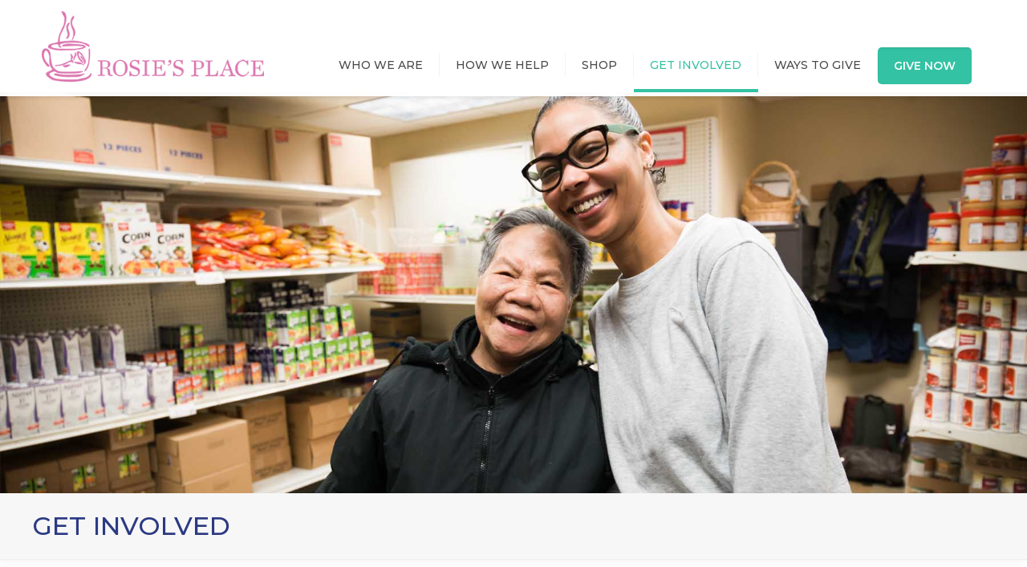

--- FILE ---
content_type: text/html; charset=UTF-8
request_url: https://stage.rosiesplace.org/get-involved/volunteer/volunteer-faqs
body_size: 15488
content:
<!DOCTYPE html>
<!--[if lt IE 7]><html class="no-js lt-ie10 lt-ie9 lt-ie8 lt-ie7 "> <![endif]-->
<!--[if IE 7]><html class="no-js lt-ie10 lt-ie9 lt-ie8"> <![endif]-->
<!--[if IE 8]><html class="no-js lt-ie10 lt-ie9"> <![endif]-->
<!--[if IE 9]><html class="no-js lt-ie10"> <![endif]-->
<!--[if gt IE 8]><!-->
<html class="no-js">
<!--<![endif]-->


    <!-- Basic Page Needs -->
<head>
    <meta name="viewport" content="width=device-width, initial-scale=1" />
    <meta http-equiv="content-type" content="text/html; charset=utf-8" /><script type="text/javascript">(window.NREUM||(NREUM={})).init={ajax:{deny_list:["bam.nr-data.net"]},feature_flags:["soft_nav"]};(window.NREUM||(NREUM={})).loader_config={licenseKey:"d4c1baab8c",applicationID:"577363354",browserID:"577424216"};;/*! For license information please see nr-loader-rum-1.308.0.min.js.LICENSE.txt */
(()=>{var e,t,r={163:(e,t,r)=>{"use strict";r.d(t,{j:()=>E});var n=r(384),i=r(1741);var a=r(2555);r(860).K7.genericEvents;const s="experimental.resources",o="register",c=e=>{if(!e||"string"!=typeof e)return!1;try{document.createDocumentFragment().querySelector(e)}catch{return!1}return!0};var d=r(2614),u=r(944),l=r(8122);const f="[data-nr-mask]",g=e=>(0,l.a)(e,(()=>{const e={feature_flags:[],experimental:{allow_registered_children:!1,resources:!1},mask_selector:"*",block_selector:"[data-nr-block]",mask_input_options:{color:!1,date:!1,"datetime-local":!1,email:!1,month:!1,number:!1,range:!1,search:!1,tel:!1,text:!1,time:!1,url:!1,week:!1,textarea:!1,select:!1,password:!0}};return{ajax:{deny_list:void 0,block_internal:!0,enabled:!0,autoStart:!0},api:{get allow_registered_children(){return e.feature_flags.includes(o)||e.experimental.allow_registered_children},set allow_registered_children(t){e.experimental.allow_registered_children=t},duplicate_registered_data:!1},browser_consent_mode:{enabled:!1},distributed_tracing:{enabled:void 0,exclude_newrelic_header:void 0,cors_use_newrelic_header:void 0,cors_use_tracecontext_headers:void 0,allowed_origins:void 0},get feature_flags(){return e.feature_flags},set feature_flags(t){e.feature_flags=t},generic_events:{enabled:!0,autoStart:!0},harvest:{interval:30},jserrors:{enabled:!0,autoStart:!0},logging:{enabled:!0,autoStart:!0},metrics:{enabled:!0,autoStart:!0},obfuscate:void 0,page_action:{enabled:!0},page_view_event:{enabled:!0,autoStart:!0},page_view_timing:{enabled:!0,autoStart:!0},performance:{capture_marks:!1,capture_measures:!1,capture_detail:!0,resources:{get enabled(){return e.feature_flags.includes(s)||e.experimental.resources},set enabled(t){e.experimental.resources=t},asset_types:[],first_party_domains:[],ignore_newrelic:!0}},privacy:{cookies_enabled:!0},proxy:{assets:void 0,beacon:void 0},session:{expiresMs:d.wk,inactiveMs:d.BB},session_replay:{autoStart:!0,enabled:!1,preload:!1,sampling_rate:10,error_sampling_rate:100,collect_fonts:!1,inline_images:!1,fix_stylesheets:!0,mask_all_inputs:!0,get mask_text_selector(){return e.mask_selector},set mask_text_selector(t){c(t)?e.mask_selector="".concat(t,",").concat(f):""===t||null===t?e.mask_selector=f:(0,u.R)(5,t)},get block_class(){return"nr-block"},get ignore_class(){return"nr-ignore"},get mask_text_class(){return"nr-mask"},get block_selector(){return e.block_selector},set block_selector(t){c(t)?e.block_selector+=",".concat(t):""!==t&&(0,u.R)(6,t)},get mask_input_options(){return e.mask_input_options},set mask_input_options(t){t&&"object"==typeof t?e.mask_input_options={...t,password:!0}:(0,u.R)(7,t)}},session_trace:{enabled:!0,autoStart:!0},soft_navigations:{enabled:!0,autoStart:!0},spa:{enabled:!0,autoStart:!0},ssl:void 0,user_actions:{enabled:!0,elementAttributes:["id","className","tagName","type"]}}})());var p=r(6154),m=r(9324);let h=0;const v={buildEnv:m.F3,distMethod:m.Xs,version:m.xv,originTime:p.WN},b={consented:!1},y={appMetadata:{},get consented(){return this.session?.state?.consent||b.consented},set consented(e){b.consented=e},customTransaction:void 0,denyList:void 0,disabled:!1,harvester:void 0,isolatedBacklog:!1,isRecording:!1,loaderType:void 0,maxBytes:3e4,obfuscator:void 0,onerror:void 0,ptid:void 0,releaseIds:{},session:void 0,timeKeeper:void 0,registeredEntities:[],jsAttributesMetadata:{bytes:0},get harvestCount(){return++h}},_=e=>{const t=(0,l.a)(e,y),r=Object.keys(v).reduce((e,t)=>(e[t]={value:v[t],writable:!1,configurable:!0,enumerable:!0},e),{});return Object.defineProperties(t,r)};var w=r(5701);const x=e=>{const t=e.startsWith("http");e+="/",r.p=t?e:"https://"+e};var R=r(7836),k=r(3241);const A={accountID:void 0,trustKey:void 0,agentID:void 0,licenseKey:void 0,applicationID:void 0,xpid:void 0},S=e=>(0,l.a)(e,A),T=new Set;function E(e,t={},r,s){let{init:o,info:c,loader_config:d,runtime:u={},exposed:l=!0}=t;if(!c){const e=(0,n.pV)();o=e.init,c=e.info,d=e.loader_config}e.init=g(o||{}),e.loader_config=S(d||{}),c.jsAttributes??={},p.bv&&(c.jsAttributes.isWorker=!0),e.info=(0,a.D)(c);const f=e.init,m=[c.beacon,c.errorBeacon];T.has(e.agentIdentifier)||(f.proxy.assets&&(x(f.proxy.assets),m.push(f.proxy.assets)),f.proxy.beacon&&m.push(f.proxy.beacon),e.beacons=[...m],function(e){const t=(0,n.pV)();Object.getOwnPropertyNames(i.W.prototype).forEach(r=>{const n=i.W.prototype[r];if("function"!=typeof n||"constructor"===n)return;let a=t[r];e[r]&&!1!==e.exposed&&"micro-agent"!==e.runtime?.loaderType&&(t[r]=(...t)=>{const n=e[r](...t);return a?a(...t):n})})}(e),(0,n.US)("activatedFeatures",w.B)),u.denyList=[...f.ajax.deny_list||[],...f.ajax.block_internal?m:[]],u.ptid=e.agentIdentifier,u.loaderType=r,e.runtime=_(u),T.has(e.agentIdentifier)||(e.ee=R.ee.get(e.agentIdentifier),e.exposed=l,(0,k.W)({agentIdentifier:e.agentIdentifier,drained:!!w.B?.[e.agentIdentifier],type:"lifecycle",name:"initialize",feature:void 0,data:e.config})),T.add(e.agentIdentifier)}},384:(e,t,r)=>{"use strict";r.d(t,{NT:()=>s,US:()=>u,Zm:()=>o,bQ:()=>d,dV:()=>c,pV:()=>l});var n=r(6154),i=r(1863),a=r(1910);const s={beacon:"bam.nr-data.net",errorBeacon:"bam.nr-data.net"};function o(){return n.gm.NREUM||(n.gm.NREUM={}),void 0===n.gm.newrelic&&(n.gm.newrelic=n.gm.NREUM),n.gm.NREUM}function c(){let e=o();return e.o||(e.o={ST:n.gm.setTimeout,SI:n.gm.setImmediate||n.gm.setInterval,CT:n.gm.clearTimeout,XHR:n.gm.XMLHttpRequest,REQ:n.gm.Request,EV:n.gm.Event,PR:n.gm.Promise,MO:n.gm.MutationObserver,FETCH:n.gm.fetch,WS:n.gm.WebSocket},(0,a.i)(...Object.values(e.o))),e}function d(e,t){let r=o();r.initializedAgents??={},t.initializedAt={ms:(0,i.t)(),date:new Date},r.initializedAgents[e]=t}function u(e,t){o()[e]=t}function l(){return function(){let e=o();const t=e.info||{};e.info={beacon:s.beacon,errorBeacon:s.errorBeacon,...t}}(),function(){let e=o();const t=e.init||{};e.init={...t}}(),c(),function(){let e=o();const t=e.loader_config||{};e.loader_config={...t}}(),o()}},782:(e,t,r)=>{"use strict";r.d(t,{T:()=>n});const n=r(860).K7.pageViewTiming},860:(e,t,r)=>{"use strict";r.d(t,{$J:()=>u,K7:()=>c,P3:()=>d,XX:()=>i,Yy:()=>o,df:()=>a,qY:()=>n,v4:()=>s});const n="events",i="jserrors",a="browser/blobs",s="rum",o="browser/logs",c={ajax:"ajax",genericEvents:"generic_events",jserrors:i,logging:"logging",metrics:"metrics",pageAction:"page_action",pageViewEvent:"page_view_event",pageViewTiming:"page_view_timing",sessionReplay:"session_replay",sessionTrace:"session_trace",softNav:"soft_navigations",spa:"spa"},d={[c.pageViewEvent]:1,[c.pageViewTiming]:2,[c.metrics]:3,[c.jserrors]:4,[c.spa]:5,[c.ajax]:6,[c.sessionTrace]:7,[c.softNav]:8,[c.sessionReplay]:9,[c.logging]:10,[c.genericEvents]:11},u={[c.pageViewEvent]:s,[c.pageViewTiming]:n,[c.ajax]:n,[c.spa]:n,[c.softNav]:n,[c.metrics]:i,[c.jserrors]:i,[c.sessionTrace]:a,[c.sessionReplay]:a,[c.logging]:o,[c.genericEvents]:"ins"}},944:(e,t,r)=>{"use strict";r.d(t,{R:()=>i});var n=r(3241);function i(e,t){"function"==typeof console.debug&&(console.debug("New Relic Warning: https://github.com/newrelic/newrelic-browser-agent/blob/main/docs/warning-codes.md#".concat(e),t),(0,n.W)({agentIdentifier:null,drained:null,type:"data",name:"warn",feature:"warn",data:{code:e,secondary:t}}))}},1687:(e,t,r)=>{"use strict";r.d(t,{Ak:()=>d,Ze:()=>f,x3:()=>u});var n=r(3241),i=r(7836),a=r(3606),s=r(860),o=r(2646);const c={};function d(e,t){const r={staged:!1,priority:s.P3[t]||0};l(e),c[e].get(t)||c[e].set(t,r)}function u(e,t){e&&c[e]&&(c[e].get(t)&&c[e].delete(t),p(e,t,!1),c[e].size&&g(e))}function l(e){if(!e)throw new Error("agentIdentifier required");c[e]||(c[e]=new Map)}function f(e="",t="feature",r=!1){if(l(e),!e||!c[e].get(t)||r)return p(e,t);c[e].get(t).staged=!0,g(e)}function g(e){const t=Array.from(c[e]);t.every(([e,t])=>t.staged)&&(t.sort((e,t)=>e[1].priority-t[1].priority),t.forEach(([t])=>{c[e].delete(t),p(e,t)}))}function p(e,t,r=!0){const s=e?i.ee.get(e):i.ee,c=a.i.handlers;if(!s.aborted&&s.backlog&&c){if((0,n.W)({agentIdentifier:e,type:"lifecycle",name:"drain",feature:t}),r){const e=s.backlog[t],r=c[t];if(r){for(let t=0;e&&t<e.length;++t)m(e[t],r);Object.entries(r).forEach(([e,t])=>{Object.values(t||{}).forEach(t=>{t[0]?.on&&t[0]?.context()instanceof o.y&&t[0].on(e,t[1])})})}}s.isolatedBacklog||delete c[t],s.backlog[t]=null,s.emit("drain-"+t,[])}}function m(e,t){var r=e[1];Object.values(t[r]||{}).forEach(t=>{var r=e[0];if(t[0]===r){var n=t[1],i=e[3],a=e[2];n.apply(i,a)}})}},1738:(e,t,r)=>{"use strict";r.d(t,{U:()=>g,Y:()=>f});var n=r(3241),i=r(9908),a=r(1863),s=r(944),o=r(5701),c=r(3969),d=r(8362),u=r(860),l=r(4261);function f(e,t,r,a){const f=a||r;!f||f[e]&&f[e]!==d.d.prototype[e]||(f[e]=function(){(0,i.p)(c.xV,["API/"+e+"/called"],void 0,u.K7.metrics,r.ee),(0,n.W)({agentIdentifier:r.agentIdentifier,drained:!!o.B?.[r.agentIdentifier],type:"data",name:"api",feature:l.Pl+e,data:{}});try{return t.apply(this,arguments)}catch(e){(0,s.R)(23,e)}})}function g(e,t,r,n,s){const o=e.info;null===r?delete o.jsAttributes[t]:o.jsAttributes[t]=r,(s||null===r)&&(0,i.p)(l.Pl+n,[(0,a.t)(),t,r],void 0,"session",e.ee)}},1741:(e,t,r)=>{"use strict";r.d(t,{W:()=>a});var n=r(944),i=r(4261);class a{#e(e,...t){if(this[e]!==a.prototype[e])return this[e](...t);(0,n.R)(35,e)}addPageAction(e,t){return this.#e(i.hG,e,t)}register(e){return this.#e(i.eY,e)}recordCustomEvent(e,t){return this.#e(i.fF,e,t)}setPageViewName(e,t){return this.#e(i.Fw,e,t)}setCustomAttribute(e,t,r){return this.#e(i.cD,e,t,r)}noticeError(e,t){return this.#e(i.o5,e,t)}setUserId(e,t=!1){return this.#e(i.Dl,e,t)}setApplicationVersion(e){return this.#e(i.nb,e)}setErrorHandler(e){return this.#e(i.bt,e)}addRelease(e,t){return this.#e(i.k6,e,t)}log(e,t){return this.#e(i.$9,e,t)}start(){return this.#e(i.d3)}finished(e){return this.#e(i.BL,e)}recordReplay(){return this.#e(i.CH)}pauseReplay(){return this.#e(i.Tb)}addToTrace(e){return this.#e(i.U2,e)}setCurrentRouteName(e){return this.#e(i.PA,e)}interaction(e){return this.#e(i.dT,e)}wrapLogger(e,t,r){return this.#e(i.Wb,e,t,r)}measure(e,t){return this.#e(i.V1,e,t)}consent(e){return this.#e(i.Pv,e)}}},1863:(e,t,r)=>{"use strict";function n(){return Math.floor(performance.now())}r.d(t,{t:()=>n})},1910:(e,t,r)=>{"use strict";r.d(t,{i:()=>a});var n=r(944);const i=new Map;function a(...e){return e.every(e=>{if(i.has(e))return i.get(e);const t="function"==typeof e?e.toString():"",r=t.includes("[native code]"),a=t.includes("nrWrapper");return r||a||(0,n.R)(64,e?.name||t),i.set(e,r),r})}},2555:(e,t,r)=>{"use strict";r.d(t,{D:()=>o,f:()=>s});var n=r(384),i=r(8122);const a={beacon:n.NT.beacon,errorBeacon:n.NT.errorBeacon,licenseKey:void 0,applicationID:void 0,sa:void 0,queueTime:void 0,applicationTime:void 0,ttGuid:void 0,user:void 0,account:void 0,product:void 0,extra:void 0,jsAttributes:{},userAttributes:void 0,atts:void 0,transactionName:void 0,tNamePlain:void 0};function s(e){try{return!!e.licenseKey&&!!e.errorBeacon&&!!e.applicationID}catch(e){return!1}}const o=e=>(0,i.a)(e,a)},2614:(e,t,r)=>{"use strict";r.d(t,{BB:()=>s,H3:()=>n,g:()=>d,iL:()=>c,tS:()=>o,uh:()=>i,wk:()=>a});const n="NRBA",i="SESSION",a=144e5,s=18e5,o={STARTED:"session-started",PAUSE:"session-pause",RESET:"session-reset",RESUME:"session-resume",UPDATE:"session-update"},c={SAME_TAB:"same-tab",CROSS_TAB:"cross-tab"},d={OFF:0,FULL:1,ERROR:2}},2646:(e,t,r)=>{"use strict";r.d(t,{y:()=>n});class n{constructor(e){this.contextId=e}}},2843:(e,t,r)=>{"use strict";r.d(t,{G:()=>a,u:()=>i});var n=r(3878);function i(e,t=!1,r,i){(0,n.DD)("visibilitychange",function(){if(t)return void("hidden"===document.visibilityState&&e());e(document.visibilityState)},r,i)}function a(e,t,r){(0,n.sp)("pagehide",e,t,r)}},3241:(e,t,r)=>{"use strict";r.d(t,{W:()=>a});var n=r(6154);const i="newrelic";function a(e={}){try{n.gm.dispatchEvent(new CustomEvent(i,{detail:e}))}catch(e){}}},3606:(e,t,r)=>{"use strict";r.d(t,{i:()=>a});var n=r(9908);a.on=s;var i=a.handlers={};function a(e,t,r,a){s(a||n.d,i,e,t,r)}function s(e,t,r,i,a){a||(a="feature"),e||(e=n.d);var s=t[a]=t[a]||{};(s[r]=s[r]||[]).push([e,i])}},3878:(e,t,r)=>{"use strict";function n(e,t){return{capture:e,passive:!1,signal:t}}function i(e,t,r=!1,i){window.addEventListener(e,t,n(r,i))}function a(e,t,r=!1,i){document.addEventListener(e,t,n(r,i))}r.d(t,{DD:()=>a,jT:()=>n,sp:()=>i})},3969:(e,t,r)=>{"use strict";r.d(t,{TZ:()=>n,XG:()=>o,rs:()=>i,xV:()=>s,z_:()=>a});const n=r(860).K7.metrics,i="sm",a="cm",s="storeSupportabilityMetrics",o="storeEventMetrics"},4234:(e,t,r)=>{"use strict";r.d(t,{W:()=>a});var n=r(7836),i=r(1687);class a{constructor(e,t){this.agentIdentifier=e,this.ee=n.ee.get(e),this.featureName=t,this.blocked=!1}deregisterDrain(){(0,i.x3)(this.agentIdentifier,this.featureName)}}},4261:(e,t,r)=>{"use strict";r.d(t,{$9:()=>d,BL:()=>o,CH:()=>g,Dl:()=>_,Fw:()=>y,PA:()=>h,Pl:()=>n,Pv:()=>k,Tb:()=>l,U2:()=>a,V1:()=>R,Wb:()=>x,bt:()=>b,cD:()=>v,d3:()=>w,dT:()=>c,eY:()=>p,fF:()=>f,hG:()=>i,k6:()=>s,nb:()=>m,o5:()=>u});const n="api-",i="addPageAction",a="addToTrace",s="addRelease",o="finished",c="interaction",d="log",u="noticeError",l="pauseReplay",f="recordCustomEvent",g="recordReplay",p="register",m="setApplicationVersion",h="setCurrentRouteName",v="setCustomAttribute",b="setErrorHandler",y="setPageViewName",_="setUserId",w="start",x="wrapLogger",R="measure",k="consent"},5289:(e,t,r)=>{"use strict";r.d(t,{GG:()=>s,Qr:()=>c,sB:()=>o});var n=r(3878),i=r(6389);function a(){return"undefined"==typeof document||"complete"===document.readyState}function s(e,t){if(a())return e();const r=(0,i.J)(e),s=setInterval(()=>{a()&&(clearInterval(s),r())},500);(0,n.sp)("load",r,t)}function o(e){if(a())return e();(0,n.DD)("DOMContentLoaded",e)}function c(e){if(a())return e();(0,n.sp)("popstate",e)}},5607:(e,t,r)=>{"use strict";r.d(t,{W:()=>n});const n=(0,r(9566).bz)()},5701:(e,t,r)=>{"use strict";r.d(t,{B:()=>a,t:()=>s});var n=r(3241);const i=new Set,a={};function s(e,t){const r=t.agentIdentifier;a[r]??={},e&&"object"==typeof e&&(i.has(r)||(t.ee.emit("rumresp",[e]),a[r]=e,i.add(r),(0,n.W)({agentIdentifier:r,loaded:!0,drained:!0,type:"lifecycle",name:"load",feature:void 0,data:e})))}},6154:(e,t,r)=>{"use strict";r.d(t,{OF:()=>c,RI:()=>i,WN:()=>u,bv:()=>a,eN:()=>l,gm:()=>s,mw:()=>o,sb:()=>d});var n=r(1863);const i="undefined"!=typeof window&&!!window.document,a="undefined"!=typeof WorkerGlobalScope&&("undefined"!=typeof self&&self instanceof WorkerGlobalScope&&self.navigator instanceof WorkerNavigator||"undefined"!=typeof globalThis&&globalThis instanceof WorkerGlobalScope&&globalThis.navigator instanceof WorkerNavigator),s=i?window:"undefined"!=typeof WorkerGlobalScope&&("undefined"!=typeof self&&self instanceof WorkerGlobalScope&&self||"undefined"!=typeof globalThis&&globalThis instanceof WorkerGlobalScope&&globalThis),o=Boolean("hidden"===s?.document?.visibilityState),c=/iPad|iPhone|iPod/.test(s.navigator?.userAgent),d=c&&"undefined"==typeof SharedWorker,u=((()=>{const e=s.navigator?.userAgent?.match(/Firefox[/\s](\d+\.\d+)/);Array.isArray(e)&&e.length>=2&&e[1]})(),Date.now()-(0,n.t)()),l=()=>"undefined"!=typeof PerformanceNavigationTiming&&s?.performance?.getEntriesByType("navigation")?.[0]?.responseStart},6389:(e,t,r)=>{"use strict";function n(e,t=500,r={}){const n=r?.leading||!1;let i;return(...r)=>{n&&void 0===i&&(e.apply(this,r),i=setTimeout(()=>{i=clearTimeout(i)},t)),n||(clearTimeout(i),i=setTimeout(()=>{e.apply(this,r)},t))}}function i(e){let t=!1;return(...r)=>{t||(t=!0,e.apply(this,r))}}r.d(t,{J:()=>i,s:()=>n})},6630:(e,t,r)=>{"use strict";r.d(t,{T:()=>n});const n=r(860).K7.pageViewEvent},7699:(e,t,r)=>{"use strict";r.d(t,{It:()=>a,KC:()=>o,No:()=>i,qh:()=>s});var n=r(860);const i=16e3,a=1e6,s="SESSION_ERROR",o={[n.K7.logging]:!0,[n.K7.genericEvents]:!1,[n.K7.jserrors]:!1,[n.K7.ajax]:!1}},7836:(e,t,r)=>{"use strict";r.d(t,{P:()=>o,ee:()=>c});var n=r(384),i=r(8990),a=r(2646),s=r(5607);const o="nr@context:".concat(s.W),c=function e(t,r){var n={},s={},u={},l=!1;try{l=16===r.length&&d.initializedAgents?.[r]?.runtime.isolatedBacklog}catch(e){}var f={on:p,addEventListener:p,removeEventListener:function(e,t){var r=n[e];if(!r)return;for(var i=0;i<r.length;i++)r[i]===t&&r.splice(i,1)},emit:function(e,r,n,i,a){!1!==a&&(a=!0);if(c.aborted&&!i)return;t&&a&&t.emit(e,r,n);var o=g(n);m(e).forEach(e=>{e.apply(o,r)});var d=v()[s[e]];d&&d.push([f,e,r,o]);return o},get:h,listeners:m,context:g,buffer:function(e,t){const r=v();if(t=t||"feature",f.aborted)return;Object.entries(e||{}).forEach(([e,n])=>{s[n]=t,t in r||(r[t]=[])})},abort:function(){f._aborted=!0,Object.keys(f.backlog).forEach(e=>{delete f.backlog[e]})},isBuffering:function(e){return!!v()[s[e]]},debugId:r,backlog:l?{}:t&&"object"==typeof t.backlog?t.backlog:{},isolatedBacklog:l};return Object.defineProperty(f,"aborted",{get:()=>{let e=f._aborted||!1;return e||(t&&(e=t.aborted),e)}}),f;function g(e){return e&&e instanceof a.y?e:e?(0,i.I)(e,o,()=>new a.y(o)):new a.y(o)}function p(e,t){n[e]=m(e).concat(t)}function m(e){return n[e]||[]}function h(t){return u[t]=u[t]||e(f,t)}function v(){return f.backlog}}(void 0,"globalEE"),d=(0,n.Zm)();d.ee||(d.ee=c)},8122:(e,t,r)=>{"use strict";r.d(t,{a:()=>i});var n=r(944);function i(e,t){try{if(!e||"object"!=typeof e)return(0,n.R)(3);if(!t||"object"!=typeof t)return(0,n.R)(4);const r=Object.create(Object.getPrototypeOf(t),Object.getOwnPropertyDescriptors(t)),a=0===Object.keys(r).length?e:r;for(let s in a)if(void 0!==e[s])try{if(null===e[s]){r[s]=null;continue}Array.isArray(e[s])&&Array.isArray(t[s])?r[s]=Array.from(new Set([...e[s],...t[s]])):"object"==typeof e[s]&&"object"==typeof t[s]?r[s]=i(e[s],t[s]):r[s]=e[s]}catch(e){r[s]||(0,n.R)(1,e)}return r}catch(e){(0,n.R)(2,e)}}},8362:(e,t,r)=>{"use strict";r.d(t,{d:()=>a});var n=r(9566),i=r(1741);class a extends i.W{agentIdentifier=(0,n.LA)(16)}},8374:(e,t,r)=>{r.nc=(()=>{try{return document?.currentScript?.nonce}catch(e){}return""})()},8990:(e,t,r)=>{"use strict";r.d(t,{I:()=>i});var n=Object.prototype.hasOwnProperty;function i(e,t,r){if(n.call(e,t))return e[t];var i=r();if(Object.defineProperty&&Object.keys)try{return Object.defineProperty(e,t,{value:i,writable:!0,enumerable:!1}),i}catch(e){}return e[t]=i,i}},9324:(e,t,r)=>{"use strict";r.d(t,{F3:()=>i,Xs:()=>a,xv:()=>n});const n="1.308.0",i="PROD",a="CDN"},9566:(e,t,r)=>{"use strict";r.d(t,{LA:()=>o,bz:()=>s});var n=r(6154);const i="xxxxxxxx-xxxx-4xxx-yxxx-xxxxxxxxxxxx";function a(e,t){return e?15&e[t]:16*Math.random()|0}function s(){const e=n.gm?.crypto||n.gm?.msCrypto;let t,r=0;return e&&e.getRandomValues&&(t=e.getRandomValues(new Uint8Array(30))),i.split("").map(e=>"x"===e?a(t,r++).toString(16):"y"===e?(3&a()|8).toString(16):e).join("")}function o(e){const t=n.gm?.crypto||n.gm?.msCrypto;let r,i=0;t&&t.getRandomValues&&(r=t.getRandomValues(new Uint8Array(e)));const s=[];for(var o=0;o<e;o++)s.push(a(r,i++).toString(16));return s.join("")}},9908:(e,t,r)=>{"use strict";r.d(t,{d:()=>n,p:()=>i});var n=r(7836).ee.get("handle");function i(e,t,r,i,a){a?(a.buffer([e],i),a.emit(e,t,r)):(n.buffer([e],i),n.emit(e,t,r))}}},n={};function i(e){var t=n[e];if(void 0!==t)return t.exports;var a=n[e]={exports:{}};return r[e](a,a.exports,i),a.exports}i.m=r,i.d=(e,t)=>{for(var r in t)i.o(t,r)&&!i.o(e,r)&&Object.defineProperty(e,r,{enumerable:!0,get:t[r]})},i.f={},i.e=e=>Promise.all(Object.keys(i.f).reduce((t,r)=>(i.f[r](e,t),t),[])),i.u=e=>"nr-rum-1.308.0.min.js",i.o=(e,t)=>Object.prototype.hasOwnProperty.call(e,t),e={},t="NRBA-1.308.0.PROD:",i.l=(r,n,a,s)=>{if(e[r])e[r].push(n);else{var o,c;if(void 0!==a)for(var d=document.getElementsByTagName("script"),u=0;u<d.length;u++){var l=d[u];if(l.getAttribute("src")==r||l.getAttribute("data-webpack")==t+a){o=l;break}}if(!o){c=!0;var f={296:"sha512-+MIMDsOcckGXa1EdWHqFNv7P+JUkd5kQwCBr3KE6uCvnsBNUrdSt4a/3/L4j4TxtnaMNjHpza2/erNQbpacJQA=="};(o=document.createElement("script")).charset="utf-8",i.nc&&o.setAttribute("nonce",i.nc),o.setAttribute("data-webpack",t+a),o.src=r,0!==o.src.indexOf(window.location.origin+"/")&&(o.crossOrigin="anonymous"),f[s]&&(o.integrity=f[s])}e[r]=[n];var g=(t,n)=>{o.onerror=o.onload=null,clearTimeout(p);var i=e[r];if(delete e[r],o.parentNode&&o.parentNode.removeChild(o),i&&i.forEach(e=>e(n)),t)return t(n)},p=setTimeout(g.bind(null,void 0,{type:"timeout",target:o}),12e4);o.onerror=g.bind(null,o.onerror),o.onload=g.bind(null,o.onload),c&&document.head.appendChild(o)}},i.r=e=>{"undefined"!=typeof Symbol&&Symbol.toStringTag&&Object.defineProperty(e,Symbol.toStringTag,{value:"Module"}),Object.defineProperty(e,"__esModule",{value:!0})},i.p="https://js-agent.newrelic.com/",(()=>{var e={374:0,840:0};i.f.j=(t,r)=>{var n=i.o(e,t)?e[t]:void 0;if(0!==n)if(n)r.push(n[2]);else{var a=new Promise((r,i)=>n=e[t]=[r,i]);r.push(n[2]=a);var s=i.p+i.u(t),o=new Error;i.l(s,r=>{if(i.o(e,t)&&(0!==(n=e[t])&&(e[t]=void 0),n)){var a=r&&("load"===r.type?"missing":r.type),s=r&&r.target&&r.target.src;o.message="Loading chunk "+t+" failed: ("+a+": "+s+")",o.name="ChunkLoadError",o.type=a,o.request=s,n[1](o)}},"chunk-"+t,t)}};var t=(t,r)=>{var n,a,[s,o,c]=r,d=0;if(s.some(t=>0!==e[t])){for(n in o)i.o(o,n)&&(i.m[n]=o[n]);if(c)c(i)}for(t&&t(r);d<s.length;d++)a=s[d],i.o(e,a)&&e[a]&&e[a][0](),e[a]=0},r=self["webpackChunk:NRBA-1.308.0.PROD"]=self["webpackChunk:NRBA-1.308.0.PROD"]||[];r.forEach(t.bind(null,0)),r.push=t.bind(null,r.push.bind(r))})(),(()=>{"use strict";i(8374);var e=i(8362),t=i(860);const r=Object.values(t.K7);var n=i(163);var a=i(9908),s=i(1863),o=i(4261),c=i(1738);var d=i(1687),u=i(4234),l=i(5289),f=i(6154),g=i(944),p=i(384);const m=e=>f.RI&&!0===e?.privacy.cookies_enabled;function h(e){return!!(0,p.dV)().o.MO&&m(e)&&!0===e?.session_trace.enabled}var v=i(6389),b=i(7699);class y extends u.W{constructor(e,t){super(e.agentIdentifier,t),this.agentRef=e,this.abortHandler=void 0,this.featAggregate=void 0,this.loadedSuccessfully=void 0,this.onAggregateImported=new Promise(e=>{this.loadedSuccessfully=e}),this.deferred=Promise.resolve(),!1===e.init[this.featureName].autoStart?this.deferred=new Promise((t,r)=>{this.ee.on("manual-start-all",(0,v.J)(()=>{(0,d.Ak)(e.agentIdentifier,this.featureName),t()}))}):(0,d.Ak)(e.agentIdentifier,t)}importAggregator(e,t,r={}){if(this.featAggregate)return;const n=async()=>{let n;await this.deferred;try{if(m(e.init)){const{setupAgentSession:t}=await i.e(296).then(i.bind(i,3305));n=t(e)}}catch(e){(0,g.R)(20,e),this.ee.emit("internal-error",[e]),(0,a.p)(b.qh,[e],void 0,this.featureName,this.ee)}try{if(!this.#t(this.featureName,n,e.init))return(0,d.Ze)(this.agentIdentifier,this.featureName),void this.loadedSuccessfully(!1);const{Aggregate:i}=await t();this.featAggregate=new i(e,r),e.runtime.harvester.initializedAggregates.push(this.featAggregate),this.loadedSuccessfully(!0)}catch(e){(0,g.R)(34,e),this.abortHandler?.(),(0,d.Ze)(this.agentIdentifier,this.featureName,!0),this.loadedSuccessfully(!1),this.ee&&this.ee.abort()}};f.RI?(0,l.GG)(()=>n(),!0):n()}#t(e,r,n){if(this.blocked)return!1;switch(e){case t.K7.sessionReplay:return h(n)&&!!r;case t.K7.sessionTrace:return!!r;default:return!0}}}var _=i(6630),w=i(2614),x=i(3241);class R extends y{static featureName=_.T;constructor(e){var t;super(e,_.T),this.setupInspectionEvents(e.agentIdentifier),t=e,(0,c.Y)(o.Fw,function(e,r){"string"==typeof e&&("/"!==e.charAt(0)&&(e="/"+e),t.runtime.customTransaction=(r||"http://custom.transaction")+e,(0,a.p)(o.Pl+o.Fw,[(0,s.t)()],void 0,void 0,t.ee))},t),this.importAggregator(e,()=>i.e(296).then(i.bind(i,3943)))}setupInspectionEvents(e){const t=(t,r)=>{t&&(0,x.W)({agentIdentifier:e,timeStamp:t.timeStamp,loaded:"complete"===t.target.readyState,type:"window",name:r,data:t.target.location+""})};(0,l.sB)(e=>{t(e,"DOMContentLoaded")}),(0,l.GG)(e=>{t(e,"load")}),(0,l.Qr)(e=>{t(e,"navigate")}),this.ee.on(w.tS.UPDATE,(t,r)=>{(0,x.W)({agentIdentifier:e,type:"lifecycle",name:"session",data:r})})}}class k extends e.d{constructor(e){var t;(super(),f.gm)?(this.features={},(0,p.bQ)(this.agentIdentifier,this),this.desiredFeatures=new Set(e.features||[]),this.desiredFeatures.add(R),(0,n.j)(this,e,e.loaderType||"agent"),t=this,(0,c.Y)(o.cD,function(e,r,n=!1){if("string"==typeof e){if(["string","number","boolean"].includes(typeof r)||null===r)return(0,c.U)(t,e,r,o.cD,n);(0,g.R)(40,typeof r)}else(0,g.R)(39,typeof e)},t),function(e){(0,c.Y)(o.Dl,function(t,r=!1){if("string"!=typeof t&&null!==t)return void(0,g.R)(41,typeof t);const n=e.info.jsAttributes["enduser.id"];r&&null!=n&&n!==t?(0,a.p)(o.Pl+"setUserIdAndResetSession",[t],void 0,"session",e.ee):(0,c.U)(e,"enduser.id",t,o.Dl,!0)},e)}(this),function(e){(0,c.Y)(o.nb,function(t){if("string"==typeof t||null===t)return(0,c.U)(e,"application.version",t,o.nb,!1);(0,g.R)(42,typeof t)},e)}(this),function(e){(0,c.Y)(o.d3,function(){e.ee.emit("manual-start-all")},e)}(this),function(e){(0,c.Y)(o.Pv,function(t=!0){if("boolean"==typeof t){if((0,a.p)(o.Pl+o.Pv,[t],void 0,"session",e.ee),e.runtime.consented=t,t){const t=e.features.page_view_event;t.onAggregateImported.then(e=>{const r=t.featAggregate;e&&!r.sentRum&&r.sendRum()})}}else(0,g.R)(65,typeof t)},e)}(this),this.run()):(0,g.R)(21)}get config(){return{info:this.info,init:this.init,loader_config:this.loader_config,runtime:this.runtime}}get api(){return this}run(){try{const e=function(e){const t={};return r.forEach(r=>{t[r]=!!e[r]?.enabled}),t}(this.init),n=[...this.desiredFeatures];n.sort((e,r)=>t.P3[e.featureName]-t.P3[r.featureName]),n.forEach(r=>{if(!e[r.featureName]&&r.featureName!==t.K7.pageViewEvent)return;if(r.featureName===t.K7.spa)return void(0,g.R)(67);const n=function(e){switch(e){case t.K7.ajax:return[t.K7.jserrors];case t.K7.sessionTrace:return[t.K7.ajax,t.K7.pageViewEvent];case t.K7.sessionReplay:return[t.K7.sessionTrace];case t.K7.pageViewTiming:return[t.K7.pageViewEvent];default:return[]}}(r.featureName).filter(e=>!(e in this.features));n.length>0&&(0,g.R)(36,{targetFeature:r.featureName,missingDependencies:n}),this.features[r.featureName]=new r(this)})}catch(e){(0,g.R)(22,e);for(const e in this.features)this.features[e].abortHandler?.();const t=(0,p.Zm)();delete t.initializedAgents[this.agentIdentifier]?.features,delete this.sharedAggregator;return t.ee.get(this.agentIdentifier).abort(),!1}}}var A=i(2843),S=i(782);class T extends y{static featureName=S.T;constructor(e){super(e,S.T),f.RI&&((0,A.u)(()=>(0,a.p)("docHidden",[(0,s.t)()],void 0,S.T,this.ee),!0),(0,A.G)(()=>(0,a.p)("winPagehide",[(0,s.t)()],void 0,S.T,this.ee)),this.importAggregator(e,()=>i.e(296).then(i.bind(i,2117))))}}var E=i(3969);class I extends y{static featureName=E.TZ;constructor(e){super(e,E.TZ),f.RI&&document.addEventListener("securitypolicyviolation",e=>{(0,a.p)(E.xV,["Generic/CSPViolation/Detected"],void 0,this.featureName,this.ee)}),this.importAggregator(e,()=>i.e(296).then(i.bind(i,9623)))}}new k({features:[R,T,I],loaderType:"lite"})})()})();</script>
    <meta name="author" content="Mightyspark" />
   	<meta name="keywords" content="poor and homeless women, Boston, Massachusetts, homeless shelter, free meals, free services, women and children shelter, emergency housing, first women's shelter, Kip Tiernan, volunteer in Boston, homeless, homelessness, social justice" /> 
	<meta name="description" content="Rosie's Place was founded in 1974 as the first women’s shelter in the United States. Our mission is to provide a safe and nurturing environment that helps poor and homeless women maintain their dignity, seek opportunity and find security in their lives. " /> 
    <!-- Document title -->
    <title>Rosie's Place | FAQs</title>

    <!-- Mobile Specific Metas -->
    <meta name="viewport" content="width=device-width, initial-scale=1, maximum-scale=1">

    <!-- Favicons -->
    <link rel="shortcut icon" href="https://stage.rosiesplace.org/site/images/favicon.ico?v=2">

    <!-- FONTS -->
    <link href="https://fonts.googleapis.com/css?family=Montserrat:300,500,500i,600,700" rel="stylesheet">

    <!-- CSS -->

    <link rel='stylesheet' href='https://stage.rosiesplace.org/site/css/bootstrap-grid.css'>
    <link rel='stylesheet' href='https://stage.rosiesplace.org/site/css/global.css'>
    <link rel='stylesheet' href='https://stage.rosiesplace.org/site/css/structure.css'>
<!--     <link rel='stylesheet' href='https://stage.rosiesplace.org/site/css/be_style.css'> -->
    <link rel='stylesheet' href='https://stage.rosiesplace.org/site/css/skins/sea/stylec721.css'>
    <link rel='stylesheet' href='https://stage.rosiesplace.org/site/css/custom.css?v=92020'>

    <!-- Revolution Slider -->
    <link rel="stylesheet" href="https://stage.rosiesplace.org/site/plugins/rs-plugin/css/settings.css">

</head>

<body class="page-parent template-slider color-sea layout-full-width header-fixed subheader-transparent sticky-header sticky-white subheader-title-left">
   
    <!-- Main Theme Wrapper -->
    <div id="Wrapper" style="padding-bottom: 2px;">

  

        <!-- Header Wrapper -->
        <div id="Header_wrapper">
            <!-- Header -->
            <header id="Header">
                <!-- Header -  Logo and Menu area -->
                <div id="Top_bar">
                    <div class="container">
                        <div class="column one">
                            <div class="top_bar_left clearfix">
                                <!-- Logo-->
                                <div class="logo">
                                    <a id="logo" href="https://stage.rosiesplace.org/" title="Rosie's Place"><img class="scale-with-grid" src="https://stage.rosiesplace.org/site/images/gfx/logo-rosiesplace.png" alt="Rosie's Place" />
                                    </a>
                                </div>
                                <!-- Main menu-->
                                <div class="menu_wrapper">
                                    <nav id="menu">
	                                    																						 <ul id="menu-main-menu" class="menu">			
												
												
																								
												
												
																																						
													
										               <li class=""><a class="" href="https://stage.rosiesplace.org/who-we-are"><span class="">Who We Are</a>
												
																													<ul class="sub-menu">
																
																	
																																		
																																		
																																				
																		<li class=""><a href="https://stage.rosiesplace.org/who-we-are/why-were-here"><i class=""></i>Why We're Here</a>
																		
																			
																																				</li>
																																		
																																		
																																				
																		<li class=""><a href="https://stage.rosiesplace.org/who-we-are/at-a-glance"><i class=""></i>At a Glance</a>
																		
																			
																																				</li>
																																		
																																		
																																				
																		<li class=""><a href="https://stage.rosiesplace.org/who-we-are/our-history"><i class=""></i>Our History</a>
																		
																			
																																				</li>
																																		
																																		
																																				
																		<li class=""><a href="https://stage.rosiesplace.org/who-we-are/our-people"><i class=""></i>Our People</a>
																		
																			
																																				</li>
																																		
																																		
																																				
																		<li class=""><a href="https://stage.rosiesplace.org/who-we-are/work-here"><i class=""></i>Work Here</a>
																		
																			
																																				</li>
																																		
																																		
																																				
																		<li class=""><a href="https://stage.rosiesplace.org/who-we-are/financials"><i class=""></i>Financials</a>
																		
																			
																																				</li>
																																		
																																		
																																				<li class=""><a href="https://stage.rosiesplace.org/who-we-are/news-events"><i class=""></i>News and Events</a>
																	
																		
																		
																	
																			<ul class="sub-menu">
																				<!-- <li><a href="https://stage.rosiesplace.org/who-we-are/news-events"><i class="fal fa-info-circle"></i>Overview</a></li> -->
																				
																					
																																										<li class=""><a href="https://stage.rosiesplace.org/who-we-are/news-events/press_policy"><i class=""></i>Press Policy</a></li>
																																										
																																										<li class=""><a href="https://stage.rosiesplace.org/who-we-are/news-events/newsroom"><i class=""></i>Newsroom</a></li>
																																										
																																										<li class=""><a href="https://stage.rosiesplace.org/who-we-are/news-events/events"><i class=""></i>Upcoming Events</a></li>
																																										
																																										<li class=""><a href="https://stage.rosiesplace.org/who-we-are/news-events/from-the-president"><i class=""></i>From the President</a></li>
																																										
																																										<li class=""><a href="https://stage.rosiesplace.org/who-we-are/news-events/publications"><i class=""></i>Publications</a></li>
																																																											</ul>
																																				</li>
																																		
																																		
																																				
																		<li class=""><a href="https://stage.rosiesplace.org/who-we-are/virtual-tour"><i class=""></i>Virtual Tour</a>
																		
																			
																																				</li>
																																		
																																		
																																				
																		<li class=""><a href="https://stage.rosiesplace.org/who-we-are/contact-us"><i class=""></i>Contact Us</a>
																		
																			
																																				</li>
																																															</ul>
																		
													   </li>
																								
												
												
																																						
													
										               <li class=""><a class="" href="https://stage.rosiesplace.org/how-we-help"><span class="">How We Help</a>
												
																													<ul class="sub-menu">
																
																	
																																		
																																		
																																				
																		<li class=""><a href="https://stage.rosiesplace.org/how-we-help/find-help"><i class=""></i>Find Help</a>
																		
																			
																																				</li>
																																		
																																		
																																				<li class=""><a href="https://stage.rosiesplace.org/how-we-help/emergency-support"><i class=""></i>Emergency Support</a>
																	
																		
																		
																	
																			<ul class="sub-menu">
																				<!-- <li><a href="https://stage.rosiesplace.org/how-we-help/emergency-support"><i class="fal fa-info-circle"></i>Overview</a></li> -->
																				
																					
																																										<li class=""><a href="https://stage.rosiesplace.org/how-we-help/emergency-support/food-programs"><i class=""></i>Food Programs</a></li>
																																										
																																										<li class=""><a href="https://stage.rosiesplace.org/how-we-help/emergency-support/day-shelter"><i class=""></i>Day Shelter</a></li>
																																										
																																										<li class=""><a href="https://stage.rosiesplace.org/how-we-help/emergency-support/overnight-shelter"><i class=""></i>Overnight Shelter</a></li>
																																										
																																										<li class=""><a href="https://stage.rosiesplace.org/how-we-help/emergency-support/wellness"><i class=""></i>Wellness</a></li>
																																																											</ul>
																																				</li>
																																		
																																		
																																				<li class=""><a href="https://stage.rosiesplace.org/how-we-help/ongoing-support"><i class=""></i>Ongoing Support</a>
																	
																		
																		
																	
																			<ul class="sub-menu">
																				<!-- <li><a href="https://stage.rosiesplace.org/how-we-help/ongoing-support"><i class="fal fa-info-circle"></i>Overview</a></li> -->
																				
																					
																																										<li class=""><a href="https://stage.rosiesplace.org/how-we-help/ongoing-support/advocacy"><i class=""></i>Advocacy</a></li>
																																										
																																										<li class=""><a href="https://stage.rosiesplace.org/how-we-help/ongoing-support/education"><i class=""></i>Education</a></li>
																																										
																																										<li class=""><a href="https://stage.rosiesplace.org/how-we-help/ongoing-support/legal-services"><i class=""></i>Legal Services</a></li>
																																										
																																										<li class=""><a href="https://stage.rosiesplace.org/how-we-help/ongoing-support/housing-stabilization"><i class=""></i>Housing Stabilization</a></li>
																																										
																																										<li class=""><a href="https://stage.rosiesplace.org/how-we-help/ongoing-support/public-policy"><i class=""></i>Public Policy</a></li>
																																																											</ul>
																																				</li>
																																															</ul>
																		
													   </li>
																								
												
												
																																						
													
										               <li class=""><a class="" href="https://stage.rosiesplace.org/shop"><span class="">Shop</a>
												
																													<ul class="sub-menu">
																
																	
																																		
																																		
																																				
																		<li class=""><a href="https://stage.rosiesplace.org/shop/notecards"><i class=""></i>Note Cards</a>
																		
																			
																																				</li>
																																		
																																		
																																				
																		<li class=""><a href="https://stage.rosiesplace.org/shop/holidaycards"><i class=""></i>Holiday Cards</a>
																		
																			
																																				</li>
																																															</ul>
																		
													   </li>
																								
												
												
																																						
													
										               <li class="current-menu-item"><a class="" href="https://stage.rosiesplace.org/get-involved"><span class="">Get Involved</a>
												
																													<ul class="sub-menu">
																
																	
																																		
																																		
																																				
																		<li class=""><a href="https://stage.rosiesplace.org/get-involved/groups"><i class=""></i>Volunteer (Groups)</a>
																		
																			
																																				</li>
																																		
																																		
																																				
																		<li class=""><a href="https://stage.rosiesplace.org/get-involved/individuals"><i class=""></i>Volunteer (Individuals)</a>
																		
																			
																																				</li>
																																		
																																		
																																				
																		<li class=""><a href="https://stage.rosiesplace.org/get-involved/drives"><i class=""></i>Drives</a>
																		
																			
																																				</li>
																																		
																																		
																																				
																		<li class=""><a href="https://stage.rosiesplace.org/get-involved/wishlist"><i class=""></i>Wishlist</a>
																		
																			
																																				</li>
																																		
																																		
																																				
																		<li class=""><a href="https://stage.rosiesplace.org/get-involved/volunteer-events"><i class=""></i>Events</a>
																		
																			
																																				</li>
																																		
																																		
																																				
																		<li class=""><a href="https://stage.rosiesplace.org/get-involved/young-professional-network"><i class=""></i>Young Professionals Network</a>
																		
																			
																																				</li>
																																															</ul>
																		
													   </li>
																								
												
												
																																						
													
										               <li class=""><a class="" href="https://stage.rosiesplace.org/ways-to-give"><span class="">Ways to Give</a>
												
																													<ul class="sub-menu">
																
																	
																																		
																																		
																																				
																		<li class=""><a href="https://stage.rosiesplace.org/ways-to-give/give-now"><i class=""></i>Give Now</a>
																		
																			
																																				</li>
																																		
																																		
																																				
																		<li class=""><a href="https://stage.rosiesplace.org/ways-to-give/matching-gifts"><i class=""></i>Matching Gifts</a>
																		
																			
																																				</li>
																																		
																																		
																																				<li class=""><a href="https://stage.rosiesplace.org/ways-to-give/planned-giving-pg"><i class=""></i>Planned Giving</a>
																	
																		
																		
																	
																			<ul class="sub-menu">
																				<!-- <li><a href="https://stage.rosiesplace.org/ways-to-give/planned-giving-pg"><i class="fal fa-info-circle"></i>Overview</a></li> -->
																				
																					
																																										<li class=""><a href="https://stage.rosiesplace.org/ways-to-give/planned-giving-pg/rp-legacy-society-pg"><i class=""></i>Legacy Society</a></li>
																																										
																																										<li class=""><a href="https://stage.rosiesplace.org/ways-to-give/planned-giving-pg/plan-legacy-pg"><i class=""></i>Plan Your Legacy</a></li>
																																										
																																										<li class=""><a href="https://stage.rosiesplace.org/ways-to-give/planned-giving-pg/giving-options-pg"><i class=""></i>Giving Options</a></li>
																																										
																																										<li class=""><a href="https://stage.rosiesplace.org/ways-to-give/planned-giving-pg/what-can-give-pg"><i class=""></i>What You Can Give</a></li>
																																										
																																										<li class=""><a href="https://stage.rosiesplace.org/ways-to-give/planned-giving-pg/resources-pg"><i class=""></i>Resources</a></li>
																																																											</ul>
																																				</li>
																																		
																																		
																																				
																		<li class=""><a href="https://stage.rosiesplace.org/ways-to-give/workplace-giving"><i class=""></i>Workplace Giving</a>
																		
																			
																																				</li>
																																															</ul>
																		
													   </li>
																								
												
												
																																						
													
										               <li class=""><a class="button button_theme button_js" href="https://stage.rosiesplace.org/donate-now"><span class="button_label">Give Now</span></a>
												
																		
													   </li>
																								
																						</ul>
										
                          
                                        
                                    </nav><a class="responsive-menu-toggle" href="#"><i class="icon-menu"></i></a>
                                    
                                </div>
                                <!-- Header Searchform area-->
                                <div class="search_wrapper">
                                    <form method="get" action="#">
                                        <i class="icon_search icon-search"></i><a href="#" class="icon_close"><i class="icon-cancel"></i></a>
                                        <input type="text" class="field" name="s" placeholder="Enter your search" />
                                        <input type="submit flv_disp_none" class="submit" value="" />
                                    </form>
                                </div>
                            </div>
                            <div class="top_bar_right">
                                <div class="top_bar_right_wrapper">
                                    <!-- Search icon-->
<!--                                     <a id="search_button" href="#"><i class="icon-search"></i></a> -->
                                </div>
                            </div>
                        </div>
                    </div>
                </div>
                
            </header>
            
        </div>

<div id="banner-photo" class="parallax" style="background-color: #F7F7F7; "><img src="https://stage.rosiesplace.org/site/assets/images/banners/banner_volunteer-faqs.jpg" alt="banner" width="100%" ></div>
            
            
            
            
            <!--Subheader area - only for certain pages -->
            <div id="Subheader" style=" background-color: #F7F7F7;">
                <div class="container">
                    <div class="column one">
                        <h1 class="title">Get Involved</h1>
                        <!--BreadCrumbs area-->
<!--
                        <ul class="breadcrumbs">
                          
                            <li>
                                <a href="who-we-are-simple.html">Who We Are</a><span><i class="icon-right-open"></i></span>
                            </li>
                            <li>Why We're Here</li>
                            </li>
                            
                           
                        </ul>
-->
                    </div>
                </div>
            </div>
        </div>
        <!-- Main Content -->
        <div id="Content">
            <div class="content_wrapper clearfix">
                <div class="sections_group">
                    <div class="entry-content">
                        <div class="section pt-md" id="start">
                            <div class="section_wrapper clearfix">

  <section>
<div class="container">
	 	
 
</div>
</section>
  
                  </div>
                                
                                
                     
                            
                            
                                                       
                            
                        </div>
                	</div>
                </div>
            </div>
        </div>

        <!-- Footer-->
        <footer id="Footer" class="clearfix">
            <div class="widgets_wrapper">
                <div class="container row">
                    <div class="col-sm-12 col-md-6 col-lg-4 col-xl-4">
                        <!-- Text Area -->
                        <aside id="text-7" class="widget widget_text">
                            <div class="textwidget">
                                <p>
                                    889 Harrison Avenue<br>Boston, MA 02118<br>
                                    <a href="https://stage.rosiesplace.org/who-we-are/contact-us">Directions</a>
                                </p>
                                <p>
                                    P: 617.442.9322<br>F: 617.442.7825<br>
                                    <a href="mailto:info@rosiesplace.org">Email Rosie's Place</a>
                                </p>
                                
								 </div>
                        </aside>
                    </div>
                    <div class="col-sm-12 col-md-6 col-lg-4 col-xl-4">
                        <!-- Recent Comments Area -->
                        <aside class="widget">
                         
                            <div><a class="button button_left button_theme button_js kill_the_icon" href="http://rsp.convio.net/site/Survey" target="_blank"><span class="button_icon"><i class="icon-mail"></i></span><span class="button_label">Join Our E-mail List</span></a></div>
                       
							<div><a href="http://www.facebook.com/pages/Rosies-Place/65796105803" target="_blank" class="icon_bar icon_bar_facebook icon_bar_large" style="margin-top: 25px;"><span class="t"><i class="icon-facebook"></i></span><span class="b"><i class="icon-facebook"></i></span></a><a href="http://www.instagram.com/rosies_place/" target="_blank" class="icon_bar icon_bar_instagram icon_bar_large"><span class="t"><i class="icon-instagram"></i></span><span class="b"><i class="icon-instagram"></i></span></a><a href="http://twitter.com/#!/RosiesPlace" target="_blank" class="icon_bar icon_bar_twitter icon_bar_large"><span class="t"><i class="icon-twitter"></i></span><span class="b"><i class="icon-twitter"></i></span></a><a href="http://www.youtube.com/user/R0siesPlace?feature=watch" target="_blank" class="icon_bar icon_bar_youtube icon_bar_large"><span class="t"><i class="icon-play"></i></span><span class="b"><i class="icon-play"></i></span></a></div>
                           
                        </aside>
                    </div>
                    
                    
                    <div class="col-sm-12 col-md-6 col-lg-4 col-xl-4">
                        <!-- Text Area -->
                        <aside id="text-8" class="widget widget_text">
                            <img src="https://stage.rosiesplace.org/site/images/gfx/icon-lgbt.png" alt="icon-lgbt" height="95" style="display: block;">
                            <p style="font-size: 14px; line-height: 15px; margin-top: 5px;">Rosie's Place offers a safe haven for LGBTQIA+ women and overnight shelter and other services to those in need who self-identify as female.</p>

                        </aside>
                    </div>
                </div>
            </div>
            <!-- Footer copyright-->
            <div class="footer_copy">
                <div class="container">
                    <div class="column one">
                        <a id="back_to_top" href="#" class="button button_left button_js"><span class="button_icon"><i class="icon-up-open-big"></i></span></a>
                        <div class="copyright">
                            &copy; 2026 Rosie's Place
                            &mdash; <a href="https://stage.rosiesplace.org/intranet">Intranet</a> 
                             &mdash; <a href="http://www.volgistics.com/ex/portal.dll/?FROM=11395" target="_blank">Volunteer Login</a> 
                        </div>
                    </div>
                </div>
            </div>
        </footer>
    </div>


    <!-- JS -->

    <script src="https://stage.rosiesplace.org/site/js/jquery-2.1.4.min.js"></script>

    <script src="https://stage.rosiesplace.org/site/js/mfn.menu.js"></script>
    <script src="https://stage.rosiesplace.org/site/js/jquery.plugins.js"></script>
    <script src="https://stage.rosiesplace.org/site/js/jquery.jplayer.min.js"></script>
    <script src="https://stage.rosiesplace.org/site/js/animations/animations.js"></script>
    <script src="https://stage.rosiesplace.org/site/js/email.js"></script>
    <script src="https://stage.rosiesplace.org/site/js/scripts.js"></script>
    <script src="https://stage.rosiesplace.org/site/js/custom.js"></script>

    <script src="https://stage.rosiesplace.org/site/plugins/rs-plugin/js/jquery.themepunch.tools.min.js"></script>
    <script src="https://stage.rosiesplace.org/site/plugins/rs-plugin/js/jquery.themepunch.revolution.min.js"></script>

    <script src="https://stage.rosiesplace.org/site/plugins/rs-plugin/js/extensions/revolution.extension.video.min.js"></script>
    <script src="https://stage.rosiesplace.org/site/plugins/rs-plugin/js/extensions/revolution.extension.slideanims.min.js"></script>
    <script src="https://stage.rosiesplace.org/site/plugins/rs-plugin/js/extensions/revolution.extension.actions.min.js"></script>
    <script src="https://stage.rosiesplace.org/site/plugins/rs-plugin/js/extensions/revolution.extension.layeranimation.min.js"></script>
    <script src="https://stage.rosiesplace.org/site/plugins/rs-plugin/js/extensions/revolution.extension.kenburn.min.js"></script>
    <script src="https://stage.rosiesplace.org/site/plugins/rs-plugin/js/extensions/revolution.extension.navigation.min.js"></script>
    <script src="https://stage.rosiesplace.org/site/plugins/rs-plugin/js/extensions/revolution.extension.migration.min.js"></script>
    <script src="https://stage.rosiesplace.org/site/plugins/rs-plugin/js/extensions/revolution.extension.parallax.min.js"></script>

    <script>
        var tpj = jQuery;
        tpj.noConflict();
        var revapi34;
        tpj(document).ready(function() {
            if (tpj("#hp-slider-rev").revolution == undefined) {
                revslider_showDoubleJqueryError("#hp-slider-rev");
            } else {
                revapi34 = tpj("#hp-slider-rev").show().revolution({
                    sliderType: "standard",
					responsiveLevels: [1240, 1024, 778, 480],
					gridwidth:[1240, 1024, 778, 480],
					gridheight:[750, 750, 500, 340],
                    sliderLayout: "auto",
                    dottedOverlay: "none",
                    delay: 7000,
                    navigation: {
                        keyboardNavigation: "on",
                        keyboard_direction: "horizontal",
                        mouseScrollNavigation: "off",
                        onHoverStop: "on",
                        touch: {
                            touchenabled: "on",
                            swipe_threshold: 0.7,
                            swipe_min_touches: 1,
                            swipe_direction: "horizontal",
                            drag_block_vertical: false
                        },
                        arrows: {
                            style: "uranus",
                            enable: true,
                            hide_onmobile: false,
                            hide_onleave: false,
                            tmp: '',
                            left: {
                                h_align: "right",
                                v_align: "bottom",
                                h_offset: 90,
                                v_offset: 40
                            },
                            right: {
                                h_align: "right",
                                v_align: "bottom",
                                h_offset: 40,
                                v_offset: 40
                            }
                        },
                        thumbnails: {
                            enable: false,
                        }
                    },
/*
                    gridwidth: 1180,
                    gridheight: 750,
*/
                    lazyType: "none",
                    shadow: 0,
                    spinner: "spinner3",
                    stopLoop: "on",
                    stopAfterLoops: 2,
                    stopAtSlide: 1,
                    shuffle: "off",
                    autoHeight: "off",
                    disableProgressBar: "on",
                    hideThumbsOnMobile: "on",
                    hideSliderAtLimit: 0,
                    hideCaptionAtLimit: 0,
                    hideAllCaptionAtLilmit: 0,
                    startWithSlide: 0,
                    debugMode: false,
                    fallbacks: {
                        simplifyAll: "on",
                        nextSlideOnWindowFocus: "off",
                        disableFocusListener: "off",
                    }
                });
            }
        });
    </script>

    <script>
        jQuery(window).load(function() {
            var retina = window.devicePixelRatio > 1 ? true : false;
            if (retina) {
                var retinaEl = jQuery("#logo img");
                var retinaLogoW = retinaEl.width();
                var retinaLogoH = retinaEl.height();
                retinaEl.attr("src", "https://stage.rosiesplace.org/site/images/gfx/logo-rosiesplace.png").width(retinaLogoW).height(retinaLogoH)
            }
        });
    </script>

<script type="text/javascript">window.NREUM||(NREUM={});NREUM.info={"beacon":"bam.nr-data.net","licenseKey":"d4c1baab8c","applicationID":"577363354","transactionName":"ZVdaMUdWVxYEBUAKXlwdeQZBXlYLSjVdF1QdW1YBUE8=","queueTime":0,"applicationTime":260,"atts":"SRBZRw9MRBg=","errorBeacon":"bam.nr-data.net","agent":""}</script></body>

</html>


--- FILE ---
content_type: text/css
request_url: https://stage.rosiesplace.org/site/css/global.css
body_size: 62064
content:
/*
|-------------------------------------------------------------------------
| Be
| Global style
| version 5.4
| http://BeantownThemes.com
| http://themeforest.net/user/BeantownThemes
|--------------------------------------------------------------------------
| 1.0 Base
| 2.0 Buttons
| 3.0 Mfn-icons
| 4.0 Shortcodes
| 5.0 Variables
| 6.0 Animation
| 7.0 jQuery ui
| 8.0 jPlayer
| 9.0 Prrettyphoto
| 10. simple style
| 11. Bootstrap elements
|
*/

/*
|--------------------------------------------------------------------------
|  1.0 Base
|  
|--------------------------------------------------------------------------
|
| 
|
*/

/* #Reset & Basics (Inspired by E. Meyers)
================================================== */

html, body, div, span, applet, object, iframe, h1, h2, h3, h4, h5, h6, p, blockquote, pre, a, abbr, acronym, address, big, cite, code, del, dfn, em, img, ins, kbd, q, s, samp, small, strike, strong, tt, var, b, u, i, center, ol, ul, li, fieldset, form, label, legend, table, caption, tbody, tfoot, thead, tr, th, td, article, aside, canvas, details, embed, figure, figcaption, footer, header, hgroup, menu, nav, output, ruby, section, summary, time, mark, audio, video {
	margin: 0;
	padding: 0;
	border: 0;
	font-size: 100%;
	font: inherit;
	vertical-align: baseline;
}
article, aside, details, figcaption, figure, footer, header, hgroup, menu, nav, section {
	display: block;
}
body {
	line-height: 1;
}
ol, ul {
	list-style: none;
}
blockquote, q {
	quotes: none;
}
blockquote:before, blockquote:after, q:before, q:after {
	content: '';
	content: none;
}
table {
	border-collapse: collapse;
	border-spacing: 0;
}
/* #Basic Styles
================================================== */

html {
	height: 100%;
}
body {
	-webkit-font-smoothing: antialiased;
	/* Fix for webkit rendering */
	-webkit-text-size-adjust: 100%;
}
/* #Typography
================================================== */

h1 a, h2 a, h3 a, h4 a, h5 a, h6 a {
	font-weight: inherit;
}
h1 a:hover, h2 a:hover, h3 a:hover, h4 a:hover, h5 a:hover, h6 a:hover {
	text-decoration: none;
}
h1 {
	margin-bottom: 15px;
}
h2 {
	margin-bottom: 15px;
}
h3 {
	margin-bottom: 15px;
}
h4 {
	margin-bottom: 15px;
}
h5 {
	margin-bottom: 15px;
}
h6 {
	margin-bottom: 15px;
}
p {
	margin: 0 0 15px;
}
em, i {
	font-style: italic;
}
b, strong {
	font-weight: 700;
}
big, .big {
	font-size: 110%;
	line-height: 180%;
}
dt {
	font-weight: 700;
}
/* #Links
================================================== */

a, a:visited, a:focus {
	text-decoration: none;
	outline: 0;
}
a:hover {
	text-decoration: underline;
}
p a, p a:visited {
	line-height: inherit;
}
/* #Images
================================================== */

img.scale-with-grid, #Content img {
	max-width: 100%;
	height: auto;
}
.google-map img {
	max-width: none !important;
}
iframe {
	max-width: 100%;
}
/* Sizes ----------------------------------------------------------------------------- */

/* .mcb-wrap */

.one-sixth.mcb-wrap {
	width: 16.666%;
}
/* 1/6 */

.one-fifth.mcb-wrap {
	width: 20%;
}
/* 1/5 */

.one-fourth.mcb-wrap {
	width: 25%;
}
/* 1/4 */

.one-third.mcb-wrap {
	width: 33.333%;
}
/* 1/3 */

.two-fifth.mcb-wrap {
	width: 40%;
}
/* 2/5 */

.one-second.mcb-wrap {
	width: 50%;
}
/* 1/2 */

.three-fifth.mcb-wrap {
	width: 60%;
}
/* 3/5 */

.two-third.mcb-wrap {
	width: 66.666%;
}
/* 2/3 */

.three-fourth.mcb-wrap {
	width: 75%;
}
/* 3/4 */

.four-fifth.mcb-wrap {
	width: 80%;
}
/* 4/5 */

.five-sixth.mcb-wrap {
	width: 83.333%;
}
/* 5/6 */

.one.mcb-wrap {
	width: 100%;
}
/* 1/1 */

/* .column */

.one-sixth.column {
	width: 14.666%;
}
/* 1/6 */

.one-fifth.column {
	width: 18%;
}
/* 1/5 */

.one-fourth.column, .four.columns {
	width: 23%;
}
/* 1/4 */

.one-third.column {
	width: 31.333%;
}
/* 1/3 */

.two-fifth.column {
	width: 38%;
}
/* 2/5 */

.one-second.column {
	width: 48%;
}
/* 1/2 */

.three-fifth.column {
	width: 58%;
}
/* 3/5 */

.two-third.column {
	width: 64.666%;
}
/* 2/3 */

.three-fourth.column {
	width: 73%;
}
/* 3/4 */

.four-fifth.column {
	width: 78%;
}
/* 4/5 */

.five-sixth.column {
	width: 81.333%;
}
/* 5/6 */

.one.column {
	width: 98%;
}
/* 1/1 */

.section.full-width>.one.column, .section.full-width>.section_wrapper>.one.column, .section.full-width .one.wrap .one.column {
	width: 100%;
	margin: 0;
}
/* .Sidebar | .with_aside */

.with_aside .content_wrapper {
	max-width: 1240px;
	margin: 0 auto;
}
.with_aside .sections_group {
	width: 75%;
	float: left;
}
.with_aside .section_wrapper {
	max-width: 98%;
	max-width: calc( 100% - 20px);
}
.with_aside .four.columns {
	float: right;
	margin: 0;
}
.aside_left .sections_group {
	float: right;
}
.aside_left .four.columns {
	float: left;
}
/* Sidebar - Both | .aside_both */

.aside_both .sections_group {
	width: 60%;
	margin-left: 20%;
}
.aside_both .sidebar.columns {
	width: 18%;
}
.aside_both .sidebar-1 {
	float: left !important;
	margin-left: -79%;
}
/* Column ---------------------------------------------------------------------------- */

/* Column | Margin - Horizontal */

.no-margin-h .column {
	margin-left: 0;
	margin-right: 0;
}
.no-margin-h .one-sixth.column {
	width: 16.666%;
}
/* 1/6 */

.no-margin-h .one-fifth.column {
	width: 20%;
}
/* 1/5 */

.no-margin-h .one-fourth.column {
	width: 25%;
}
/* 1/4 */

.no-margin-h .one-third.column {
	width: 33.333%;
}
/* 1/3 */

.no-margin-h .one-second.column {
	width: 50%;
}
/* 1/2 */

.no-margin-h .two-third.column {
	width: 66.666%;
}
/* 2/3 */

.no-margin-h .three-fourth.column {
	width: 75%;
}
/* 3/4 */

.no-margin-h .one.column {
	width: 100%;
}
/* 1/1 */

/* Column | Margin - Bottom */

/* set in section options */

.column.column_divider {
	margin-bottom: 0 !important;
}
.column-margin-0px .column {
	margin-bottom: 0 !important;
}
.column-margin-10px .column {
	margin-bottom: 10px !important;
}
.column-margin-20px .column {
	margin-bottom: 20px !important;
}
.column-margin-30px .column {
	margin-bottom: 30px !important;
}
.column-margin-40px .column {
	margin-bottom: 40px !important;
}
.column-margin-50px .column {
	margin-bottom: 50px !important;
}
/* set in item options */

.column-margin-0px.column {
	margin-bottom: 0 !important;
}
.column-margin-10px.column {
	margin-bottom: 10px !important;
}
.column-margin-20px.column {
	margin-bottom: 20px !important;
}
.column-margin-30px.column {
	margin-bottom: 30px !important;
}
.column-margin-40px.column {
	margin-bottom: 40px !important;
}
.column-margin-50px.column {
	margin-bottom: 50px !important;
}
/* Column | Equal Height */

.equal-height .column .column_attr {
	height: 100%;
	box-sizing: border-box
}
/* Column | Align */

.column_attr.align_left {
	text-align: left
}
.column_attr.align_right {
	text-align: right
}
.column_attr.align_center {
	text-align: center
}
.column_attr.align_justify {
	text-align: justify
}
.mcb-wrap {
	float: left;
	position: relative;
	z-index: 1;
	-webkit-box-sizing: border-box;
	box-sizing: border-box;
}
.mcb-wrap.divider {
	width: 100%;
}
/* #Buttons
================================================== */

a.tp-button {
	background: none;
	font-family: inherit !important;
	height: auto !important;
	line-height: inherit !important;
	border-radius: 0;
	-moz-border-radius: 0;
	-webkit-border-radius: 0;
	letter-spacing: 0 !important;
	text-shadow: 0 0 0 !important;
	box-shadow: 0 0 0 !important;
	font-weight: 400 !important;
	border-width: 1px !important;
}
a.button, a.tp-button, button, input[type="submit"], input[type="reset"], input[type="button"] {
	display: inline-block;
	padding: 11px 20px;
	margin-bottom: 15px;
	cursor: pointer;
	margin-right: 7px;
	border: 0;
	-webkit-border-radius: 5px;
	border-radius: 5px;
	position: relative;
	overflow: hidden;
	-webkit-box-shadow: inset 0 0 0 1px rgba(0, 0, 0, .03);
	box-shadow: inset 0 0 0 1px rgba(0, 0, 0, .03);
	background-image: url(../images/box_shadow_button.png);
	background-repeat: repeat-x;
}
a.button_js {
	padding: 0;
}
a.button.button_large, a.tp-button.button_large, button.button_large, input[type="submit"].button_large, input[type="reset"].button_large, input[type="button"].button_large {
	font-size: 110%;
	line-height: 110%;
}
/* Button label & icon */

a.button .button_label {
	display: block;
	float: left;
	position: relative;
	z-index: 2;
}
a.button .button_icon {
	display: block;
	float: left;
	background: rgba(0, 0, 0, .05);
}
a.button .button_icon i {
	color: rgba(0, 0, 0, .5);
}
/* Button icon left */

a.button.button_left .button_icon, a.tp-button.button_left .button_icon {
	float: left;
}
a.button.button_right .button_icon, a.tp-button.button_right .button_icon {
	float: right;
}
/* Paddings */

a.button .button_label {
	padding: 11px 20px;
}
a.button .button_icon {
	padding: 11px 13px;
}
a.button_large .button_label {
	padding: 15px 30px;
}
a.button_large .button_icon {
	padding: 15px 13px;
}
/* Hover */

@media only screen and (min-width: 768px) {
	a.button:after, a.tp-button:after, button:after, input[type="submit"]:after, input[type="reset"]:after, input[type="button"]:after {
		content: "";
		position: absolute;
		left: 0;
		top: 0;
		height: 100%;
		width: 0;
		z-index: 1;
		-webkit-transition: all .3s;
		-moz-transition: all .3s;
		transition: all .3s;
		background: rgba(0, 0, 0, .05);
	}
	a:hover.button, a:hover.tp-button {
		text-decoration: none;
	}
	a.button:hover:after, a.tp-button:hover:after, button:hover:after, input[type="submit"]:hover:after, input[type="reset"]:hover:after, input[type="button"]:hover:after {
		width: 100%;
	}
}
/* #Buttons stroke
================================================== */

.button-stroke a.button, .button-stroke a.tp-button, .button-stroke button, .button-stroke input[type="submit"], .button-stroke input[type="reset"], .button-stroke input[type="button"] {
	border-width: 2px;
	border-style: solid;
	-webkit-border-radius: 3px;
	border-radius: 3px;
	background-color: transparent !important;
	-webkit-box-shadow: inset 0 0 0 0;
	box-shadow: inset 0 0 0 0;
	background-image: none;
}
.button-stroke a.button:after, .button-stroke a.tp-button:after, .button-stroke button:after, .button-stroke input[type="submit"]:after, .button-stroke input[type="reset"]:after, .button-stroke input[type="button"]:after {
	display: none;
}
.button-stroke a:hover.button, .button-stroke a:hover.tp-button, .button-stroke button:hover, .button-stroke input[type="submit"]:hover, .button-stroke input[type="reset"]:hover, .button-stroke input[type="button"]:hover {
	-webkit-transition: all .3s;
	-moz-transition: all .3s;
	transition: all .3s;
	background-color: #828282;
}
.button-stroke a:hover.button.button_stroke_custom, .button-stroke a:hover.tp-button.button_stroke_custom {
	background-color: rgba(0, 0, 0, .05) !important;
}
/* Button icon */

.button-stroke a.button .button_icon {
	background: none;
}
.button-stroke a:hover.button .button_icon i, .button-stroke a.button.button_theme:hover .button_icon i {
	color: rgba(0, 0, 0, .5) !important;
}
/* Paddings */

.button-stroke a.button_left.button .button_label, .button-stroke a.button_left.button_large .button_label {
	padding-left: 0;
}
.button-stroke a.button_right.button .button_label, .button-stroke a.button_right.button_large .button_label {
	padding-right: 0;
}
.button-stroke a.button_left.button_large .button_icon {
	padding-left: 27px;
}
.button-stroke a.button_right.button_large .button_icon {
	padding-right: 27px;
}
/* Fix for odd Mozilla border & padding issues */

button::-moz-focus-inner, input::-moz-focus-inner {
	border: 0;
	padding: 0;
}
/*
|--------------------------------------------------------------------------
|  2.0 Buttons
|  
|--------------------------------------------------------------------------
|
| 
|
*/

/* Red */

a.button.button_red, a.tp-button.red {
	background-color: #e7432b;
	color: #fff;
}
.button-stroke a.button.button_red, .button-stroke a.button.button_red .button_icon i, .button-stroke a.tp-button.red {
	color: #e7432b;
	border-color: #e7432b;
}
.button-stroke a:hover.button.button_red, .button-stroke a:hover.tp-button.red {
	background-color: #e7432b !important;
	color: #fff;
}
/* Blue */

a.button.button_blue, a.tp-button.blue {
	background-color: #2e96db;
	color: #fff;
}
.button-stroke a.button.button_blue, .button-stroke a.button.button_blue .button_icon i, .button-stroke a.tp-button.blue {
	color: #2e96db;
	border-color: #2e96db;
}
.button-stroke a:hover.button.button_blue, .button-stroke a:hover.tp-button.blue {
	background-color: #2e96db !important;
	color: #fff;
}
/* Turquoise */

a.button.button_turquoise, a.tp-button.turquoise {
	background-color: #22e387;
	color: #fff;
}
.button-stroke a.button.button_turquoise, .button-stroke a.button.button_turquoise .button_icon i, .button-stroke a.tp-button.turquoise {
	color: #22e387;
	border-color: #22e387;
}
.button-stroke a:hover.button.button_turquoise, .button-stroke a:hover.tp-button.turquoise {
	background-color: #22e387 !important;
	color: #fff;
}
/* Yellow */

a.button.button_yellow, a.tp-button.yellow {
	background-color: #face43;
	color: #fff;
}
.button-stroke a.button.button_yellow, .button-stroke a.button.button_yellow .button_icon i, .button-stroke a.tp-button.yellow {
	color: #face43;
	border-color: #face43;
}
.button-stroke a:hover.button.button_yellow, .button-stroke a:hover.tp-button.yellow {
	background-color: #face43 !important;
	color: #fff;
}
/* Grey */

a.button.button_grey, a.tp-button.grey {
	background-color: #8f8f8f;
	color: #fff;
}
.button-stroke a.button.button_grey, .button-stroke a.button.button_grey .button_icon i, .button-stroke a.tp-button.grey {
	color: #8f8f8f;
	border-color: #8f8f8f;
}
.button-stroke a:hover.button.button_grey, .button-stroke a:hover.tp-button.grey {
	background-color: #8f8f8f !important;
	color: #fff;
}
/* Navy */

a.button.button_navy, a.tp-button.navy {
	background-color: #3b5982;
	color: #fff;
}
.button-stroke a.button.button_navy, .button-stroke a.button.button_navy .button_icon i, .button-stroke a.tp-button.navy {
	color: #3b5982;
	border-color: #3b5982;
}
.button-stroke a:hover.button.button_navy, .button-stroke a:hover.tp-button.navy {
	background-color: #3b5982 !important;
	color: #fff;
}
/* Orange */

a.button.button_orange, a.tp-button.orange {
	background-color: #ff8125;
	color: #fff;
}
.button-stroke a.button.button_orange, .button-stroke a.button.button_orange .button_icon i, .button-stroke a.tp-button.orange {
	color: #ff8125;
	border-color: #ff8125;
}
.button-stroke a:hover.button.button_orange, .button-stroke a:hover.tp-button.orange {
	background-color: #ff8125 !important;
	color: #fff;
}
/* Green */

a.button.button_green, a.tp-button.green {
	background-color: #88be4c;
	color: #fff;
}
.button-stroke a.button.button_green, .button-stroke a.button.button_green .button_icon i, .button-stroke a.tp-button.green {
	color: #88be4c;
	border-color: #88be4c;
}
.button-stroke a:hover.button.button_green, .button-stroke a:hover.tp-button.green {
	background-color: #88be4c !important;
	color: #fff;
}
/****************************************************/

/* Button darkgrey */

a.tp-button.darkgrey {
	background-color: transparent;
	color: #545454 !important;
	border-color: #545454;
}
a:hover.tp-button.darkgrey {
	background-color: #545454;
	color: #fff !important;
}
/* Button lightgrey */

a.tp-button.lightgrey {
	background-color: transparent;
	color: #fff;
	border-color: #fff;
}
a:hover.tp-button.lightgrey {
	background-color: #fff;
	color: #545454 !important;
}
/*
|--------------------------------------------------------------------------
|  3.0 Mfn-icons
|  
|--------------------------------------------------------------------------
|
| 
|
*/

@font-face {
	font-family: 'mfn-icons';
	src: url(fonts/mfn-icons.eot);
	src: url(fonts/mfn-icons.eot) format("embedded-opentype"), url(fonts/mfn-icons.woff) format("woff"), url(fonts/mfn-icons.ttf) format("truetype"), url(fonts/mfn-icons.svg) format("svg");
	font-weight: 400;
	font-style: normal;
}
/* Chrome hack: SVG is rendered more smooth in Windozze. 100% magic, uncomment if you need it. */

/* Note, that will break hinting! In other OS-es font will be not as sharp as it could be */

/*
@media screen and (-webkit-min-device-pixel-ratio:0) {
  @font-face {
    font-family: 'mfn-icons';
    src: url('fonts/../font/mfn-icons.svg?3416171#mfn-icons') format('svg');
  }
}
*/

[class^="icon-"]:before, [class*=" icon-"]:before {
	font-family: "mfn-icons";
	font-style: normal;
	font-weight: 400;
	speak: none;
	display: inline-block;
	text-decoration: none !important;
	width: 1em;
	margin-right: .2em;
	text-align: center;
	/* opacity: .8; */
	/* For safety - reset parent styles, that can break glyph codes*/
	font-variant: normal;
	text-transform: none;
	/* fix buttons height, for twitter bootstrap */
	line-height: 1em;
	/* Animation center compensation - margins should be symmetric */
	/* remove if not needed */
	margin-left: .2em;
	/* you can be more comfortable with increased icons size */
	/* font-size: 120%; */
	/* Uncomment for 3D effect */
	/* text-shadow: 1px 1px 1px rgba(127, 127, 127, 0.3); */
}
.icon-acrobat:before {
	content: '\e800'
}
.icon-address:before {
	content: '\e801'
}
.icon-adjust:before {
	content: '\e802'
}
.icon-aim:before {
	content: '\e803'
}
.icon-air:before {
	content: '\e804'
}
.icon-alert:before {
	content: '\e805'
}
.icon-amazon:before {
	content: '\e806'
}
.icon-android:before {
	content: '\e807'
}
.icon-angellist:before {
	content: '\e808'
}
.icon-appnet:before {
	content: '\e809'
}
.icon-appstore:before {
	content: '\e80a'
}
.icon-archive:before {
	content: '\e80b'
}
.icon-arrow-combo:before {
	content: '\e80c'
}
.icon-arrows-ccw:before {
	content: '\e80d'
}
.icon-attach:before {
	content: '\e80e'
}
.icon-attach-line:before {
	content: '\e80f'
}
.icon-attention:before {
	content: '\e810'
}
.icon-back:before {
	content: '\e811'
}
.icon-back-in-time:before {
	content: '\e812'
}
.icon-bag:before {
	content: '\e813'
}
.icon-basket:before {
	content: '\e814'
}
.icon-battery:before {
	content: '\e815'
}
.icon-beaker-line:before {
	content: '\e816'
}
.icon-bell:before {
	content: '\e817'
}
.icon-bitbucket:before {
	content: '\e818'
}
.icon-bitcoin:before {
	content: '\e819'
}
.icon-block:before {
	content: '\e81a'
}
.icon-blogger:before {
	content: '\e81b'
}
.icon-book:before {
	content: '\e81c'
}
.icon-book-open:before {
	content: '\e81d'
}
.icon-bookmark:before {
	content: '\e81e'
}
.icon-bookmarks:before {
	content: '\e81f'
}
.icon-box:before {
	content: '\e820'
}
.icon-briefcase:before {
	content: '\e821'
}
.icon-brush:before {
	content: '\e822'
}
.icon-bucket:before {
	content: '\e823'
}
.icon-buffer:before {
	content: '\e824'
}
.icon-calendar:before {
	content: '\e825'
}
.icon-calendar-line:before {
	content: '\e826'
}
.icon-call:before {
	content: '\e827'
}
.icon-camera:before {
	content: '\e828'
}
.icon-camera-line:before {
	content: '\e829'
}
.icon-cancel:before {
	content: '\e82a'
}
.icon-cancel-circled:before {
	content: '\e82b'
}
.icon-cancel-squared:before {
	content: '\e82c'
}
.icon-cart:before {
	content: '\e82d'
}
.icon-cc:before {
	content: '\e82e'
}
.icon-cc-by:before {
	content: '\e82f'
}
.icon-cc-nc:before {
	content: '\e830'
}
.icon-cc-nc-eu:before {
	content: '\e831'
}
.icon-cc-nc-jp:before {
	content: '\e832'
}
.icon-cc-nd:before {
	content: '\e833'
}
.icon-cc-pd:before {
	content: '\e834'
}
.icon-cc-remix:before {
	content: '\e835'
}
.icon-cc-sa:before {
	content: '\e836'
}
.icon-cc-share:before {
	content: '\e837'
}
.icon-cc-zero:before {
	content: '\e838'
}
.icon-ccw:before {
	content: '\e839'
}
.icon-cd:before {
	content: '\e83a'
}
.icon-cd-line:before {
	content: '\e83b'
}
.icon-chart-area:before {
	content: '\e83c'
}
.icon-chart-bar:before {
	content: '\e83d'
}
.icon-chart-line:before {
	content: '\e83e'
}
.icon-chart-pie:before {
	content: '\e83f'
}
.icon-chat:before {
	content: '\e840'
}
.icon-check:before {
	content: '\e841'
}
.icon-clipboard:before {
	content: '\e842'
}
.icon-clock:before {
	content: '\e843'
}
.icon-clock-line:before {
	content: '\e844'
}
.icon-cloud:before {
	content: '\e845'
}
.icon-cloud-line:before {
	content: '\e846'
}
.icon-cloud-thunder:before {
	content: '\e847'
}
.icon-cloudapp:before {
	content: '\e848'
}
.icon-code:before {
	content: '\e849'
}
.icon-cog:before {
	content: '\e84a'
}
.icon-cog-line:before {
	content: '\e84b'
}
.icon-comment-fa:before {
	content: '\e84c'
}
.icon-comment-line:before {
	content: '\e84d'
}
.icon-compass:before {
	content: '\e84e'
}
.icon-credit-card:before {
	content: '\e84f'
}
.icon-cup:before {
	content: '\e850'
}
.icon-cup-line:before {
	content: '\e851'
}
.icon-cw:before {
	content: '\e852'
}
.icon-database-line:before {
	content: '\e853'
}
.icon-delicious:before {
	content: '\e854'
}
.icon-desktop-line:before {
	content: '\e855'
}
.icon-diamond-line:before {
	content: '\e856'
}
.icon-digg:before {
	content: '\e857'
}
.icon-direction:before {
	content: '\e858'
}
.icon-disqus:before {
	content: '\e859'
}
.icon-doc:before {
	content: '\e85a'
}
.icon-doc-landscape:before {
	content: '\e85b'
}
.icon-doc-line:before {
	content: '\e85c'
}
.icon-doc-text:before {
	content: '\e85d'
}
.icon-doc-text-inv:before {
	content: '\e85e'
}
.icon-docs:before {
	content: '\e85f'
}
.icon-dot:before {
	content: '\e860'
}
.icon-dot-2:before {
	content: '\e861'
}
.icon-dot-3:before {
	content: '\e862'
}
.icon-down:before {
	content: '\e863'
}
.icon-down-bold:before {
	content: '\e864'
}
.icon-down-circled:before {
	content: '\e865'
}
.icon-down-dir:before {
	content: '\e866'
}
.icon-down-open:before {
	content: '\e867'
}
.icon-down-open-big:before {
	content: '\e868'
}
.icon-down-open-mini:before {
	content: '\e869'
}
.icon-down-thin:before {
	content: '\e86a'
}
.icon-download:before {
	content: '\e86b'
}
.icon-drive:before {
	content: '\e86c'
}
.icon-droplet:before {
	content: '\e86d'
}
.icon-drupal:before {
	content: '\e86e'
}
.icon-duckduckgo:before {
	content: '\e86f'
}
.icon-dwolla:before {
	content: '\e870'
}
.icon-ebay:before {
	content: '\e871'
}
.icon-email:before {
	content: '\e872'
}
.icon-erase:before {
	content: '\e873'
}
.icon-eventasaurus:before {
	content: '\e874'
}
.icon-eventbrite:before {
	content: '\e875'
}
.icon-eventful:before {
	content: '\e876'
}
.icon-export:before {
	content: '\e877'
}
.icon-eye:before {
	content: '\e878'
}
.icon-eye-line:before {
	content: '\e879'
}
.icon-fast-backward:before {
	content: '\e87a'
}
.icon-fast-forward:before {
	content: '\e87b'
}
.icon-feather:before {
	content: '\e87c'
}
.icon-fire-line:before {
	content: '\e87d'
}
.icon-fivehundredpx:before {
	content: '\e87e'
}
.icon-flag:before {
	content: '\e87f'
}
.icon-flash:before {
	content: '\e880'
}
.icon-flashlight:before {
	content: '\e881'
}
.icon-flight:before {
	content: '\e882'
}
.icon-floppy:before {
	content: '\e883'
}
.icon-flow-branch:before {
	content: '\e884'
}
.icon-flow-cascade:before {
	content: '\e885'
}
.icon-flow-line:before {
	content: '\e886'
}
.icon-flow-parallel:before {
	content: '\e887'
}
.icon-flow-tree:before {
	content: '\e888'
}
.icon-folder:before {
	content: '\e889'
}
.icon-food-line:before {
	content: '\e88a'
}
.icon-forrst:before {
	content: '\e88b'
}
.icon-forward:before {
	content: '\e88c'
}
.icon-gauge:before {
	content: '\e88d'
}
.icon-globe:before {
	content: '\e88e'
}
.icon-globe-line:before {
	content: '\e88f'
}
.icon-gmail:before {
	content: '\e890'
}
.icon-googleplay:before {
	content: '\e891'
}
.icon-gowalla:before {
	content: '\e892'
}
.icon-graduation-cap:before {
	content: '\e893'
}
.icon-graduation-cap-line:before {
	content: '\e894'
}
.icon-grooveshark:before {
	content: '\e895'
}
.icon-guest:before {
	content: '\e896'
}
.icon-hackernews:before {
	content: '\e897'
}
.icon-heart-empty-fa:before {
	content: '\e898'
}
.icon-heart-fa:before {
	content: '\e899'
}
.icon-heart-line:before {
	content: '\e89a'
}
.icon-help:before {
	content: '\e89b'
}
.icon-help-circled:before {
	content: '\e89c'
}
.icon-home:before {
	content: '\e89d'
}
.icon-hourglass:before {
	content: '\e89e'
}
.icon-html5:before {
	content: '\e89f'
}
.icon-ie:before {
	content: '\e8a0'
}
.icon-inbox:before {
	content: '\e8a1'
}
.icon-inbox-line:before {
	content: '\e8a2'
}
.icon-infinity:before {
	content: '\e8a3'
}
.icon-info:before {
	content: '\e8a4'
}
.icon-info-circled:before {
	content: '\e8a5'
}
.icon-install:before {
	content: '\e8a6'
}
.icon-instapaper:before {
	content: '\e8a7'
}
.icon-intensedebate:before {
	content: '\e8a8'
}
.icon-itunes:before {
	content: '\e8a9'
}
.icon-key:before {
	content: '\e8aa'
}
.icon-key-line:before {
	content: '\e8ab'
}
.icon-keyboard:before {
	content: '\e8ac'
}
.icon-klout:before {
	content: '\e8ad'
}
.icon-lamp:before {
	content: '\e8ae'
}
.icon-language:before {
	content: '\e8af'
}
.icon-lanyrd:before {
	content: '\e8b0'
}
.icon-layout:before {
	content: '\e8b1'
}
.icon-leaf:before {
	content: '\e8b2'
}
.icon-left:before {
	content: '\e8b3'
}
.icon-left-bold:before {
	content: '\e8b4'
}
.icon-left-circled:before {
	content: '\e8b5'
}
.icon-left-dir:before {
	content: '\e8b6'
}
.icon-left-open:before {
	content: '\e8b7'
}
.icon-left-open-big:before {
	content: '\e8b8'
}
.icon-left-open-mini:before {
	content: '\e8b9'
}
.icon-left-thin:before {
	content: '\e8ba'
}
.icon-lego:before {
	content: '\e8bb'
}
.icon-level-down:before {
	content: '\e8bc'
}
.icon-level-up:before {
	content: '\e8bd'
}
.icon-lifebuoy:before {
	content: '\e8be'
}
.icon-light-down:before {
	content: '\e8bf'
}
.icon-light-up:before {
	content: '\e8c0'
}
.icon-lightbulb-line:before {
	content: '\e8c1'
}
.icon-link:before {
	content: '\e8c2'
}
.icon-list:before {
	content: '\e8c3'
}
.icon-list-add:before {
	content: '\e8c4'
}
.icon-lkdto:before {
	content: '\e8c5'
}
.icon-location:before {
	content: '\e8c6'
}
.icon-location-line:before {
	content: '\e8c7'
}
.icon-lock:before {
	content: '\e8c8'
}
.icon-lock-line:before {
	content: '\e8c9'
}
.icon-lock-open:before {
	content: '\e8ca'
}
.icon-login:before {
	content: '\e8cb'
}
.icon-logout:before {
	content: '\e8cc'
}
.icon-loop:before {
	content: '\e8cd'
}
.icon-macstore:before {
	content: '\e8ce'
}
.icon-magnet:before {
	content: '\e8cf'
}
.icon-mail:before {
	content: '\e8d0'
}
.icon-mail-line:before {
	content: '\e8d1'
}
.icon-map:before {
	content: '\e8d2'
}
.icon-meetup:before {
	content: '\e8d3'
}
.icon-megaphone:before {
	content: '\e8d4'
}
.icon-megaphone-line:before {
	content: '\e8d5'
}
.icon-menu:before {
	content: '\e8d6'
}
.icon-mic:before {
	content: '\e8d7'
}
.icon-minus:before {
	content: '\e8d8'
}
.icon-minus-circled:before {
	content: '\e8d9'
}
.icon-minus-squared:before {
	content: '\e8da'
}
.icon-mobile:before {
	content: '\e8db'
}
.icon-mobile-line:before {
	content: '\e8dc'
}
.icon-money-line:before {
	content: '\e8dd'
}
.icon-monitor:before {
	content: '\e8de'
}
.icon-moon:before {
	content: '\e8df'
}
.icon-mouse:before {
	content: '\e8e0'
}
.icon-music:before {
	content: '\e8e1'
}
.icon-music-line:before {
	content: '\e8e2'
}
.icon-mute:before {
	content: '\e8e3'
}
.icon-myspace:before {
	content: '\e8e4'
}
.icon-network:before {
	content: '\e8e5'
}
.icon-newspaper:before {
	content: '\e8e6'
}
.icon-ninetyninedesigns:before {
	content: '\e8e7'
}
.icon-note:before {
	content: '\e8e8'
}
.icon-note-beamed:before {
	content: '\e8e9'
}
.icon-note-line:before {
	content: '\e8ea'
}
.icon-openid:before {
	content: '\e8eb'
}
.icon-opentable:before {
	content: '\e8ec'
}
.icon-palette:before {
	content: '\e8ed'
}
.icon-paper-plane:before {
	content: '\e8ee'
}
.icon-paper-plane-line:before {
	content: '\e8ef'
}
.icon-params-line:before {
	content: '\e8f0'
}
.icon-pause:before {
	content: '\e8f1'
}
.icon-pencil:before {
	content: '\e8f2'
}
.icon-pencil-line:before {
	content: '\e8f3'
}
.icon-phone:before {
	content: '\e8f4'
}
.icon-photo-line:before {
	content: '\e8f5'
}
.icon-picture:before {
	content: '\e8f6'
}
.icon-pinboard:before {
	content: '\e8f7'
}
.icon-plancast:before {
	content: '\e8f8'
}
.icon-play:before {
	content: '\e8f9'
}
.icon-plurk:before {
	content: '\e8fa'
}
.icon-plus:before {
	content: '\e8fb'
}
.icon-plus-circled:before {
	content: '\e8fc'
}
.icon-plus-squared:before {
	content: '\e8fd'
}
.icon-pocket:before {
	content: '\e8fe'
}
.icon-podcast:before {
	content: '\e8ff'
}
.icon-popup:before {
	content: '\e900'
}
.icon-posterous:before {
	content: '\e901'
}
.icon-print:before {
	content: '\e902'
}
.icon-progress-0:before {
	content: '\e903'
}
.icon-progress-1:before {
	content: '\e904'
}
.icon-progress-2:before {
	content: '\e905'
}
.icon-progress-3:before {
	content: '\e906'
}
.icon-publish:before {
	content: '\e907'
}
.icon-quora:before {
	content: '\e908'
}
.icon-quote:before {
	content: '\e909'
}
.icon-record:before {
	content: '\e90a'
}
.icon-reddit:before {
	content: '\e90b'
}
.icon-reply:before {
	content: '\e90c'
}
.icon-reply-all:before {
	content: '\e90d'
}
.icon-resize-full:before {
	content: '\e90e'
}
.icon-resize-small:before {
	content: '\e90f'
}
.icon-retweet:before {
	content: '\e910'
}
.icon-right:before {
	content: '\e911'
}
.icon-right-bold:before {
	content: '\e912'
}
.icon-right-circled:before {
	content: '\e913'
}
.icon-right-dir:before {
	content: '\e914'
}
.icon-right-open:before {
	content: '\e915'
}
.icon-right-open-big:before {
	content: '\e916'
}
.icon-right-open-mini:before {
	content: '\e917'
}
.icon-right-thin:before {
	content: '\e918'
}
.icon-rocket:before {
	content: '\e919'
}
.icon-rss:before {
	content: '\e91a'
}
.icon-search:before {
	content: '\e91b'
}
.icon-search-line:before {
	content: '\e91c'
}
.icon-share:before {
	content: '\e91d'
}
.icon-shareable:before {
	content: '\e91e'
}
.icon-shop-line:before {
	content: '\e91f'
}
.icon-shuffle:before {
	content: '\e920'
}
.icon-signal:before {
	content: '\e921'
}
.icon-smashmag:before {
	content: '\e922'
}
.icon-songkick:before {
	content: '\e923'
}
.icon-sound:before {
	content: '\e924'
}
.icon-sound-line:before {
	content: '\e925'
}
.icon-stackoverflow:before {
	content: '\e926'
}
.icon-star:before {
	content: '\e927'
}
.icon-star-empty:before {
	content: '\e928'
}
.icon-star-line:before {
	content: '\e929'
}
.icon-statusnet:before {
	content: '\e92a'
}
.icon-stop:before {
	content: '\e92b'
}
.icon-suitcase:before {
	content: '\e92c'
}
.icon-switch:before {
	content: '\e92d'
}
.icon-t-shirt-line:before {
	content: '\e92e'
}
.icon-tag:before {
	content: '\e92f'
}
.icon-tag-line:before {
	content: '\e930'
}
.icon-tape:before {
	content: '\e931'
}
.icon-target:before {
	content: '\e932'
}
.icon-thermometer:before {
	content: '\e933'
}
.icon-thumbs-up:before {
	content: '\e934'
}
.icon-thumbs-down:before {
	content: '\e935'
}
.icon-thumbs-up-line:before {
	content: '\e936'
}
.icon-ticket:before {
	content: '\e937'
}
.icon-to-end:before {
	content: '\e938'
}
.icon-to-start:before {
	content: '\e939'
}
.icon-tools:before {
	content: '\e93a'
}
.icon-traffic-cone:before {
	content: '\e93b'
}
.icon-trash:before {
	content: '\e93c'
}
.icon-trash-line:before {
	content: '\e93d'
}
.icon-trophy:before {
	content: '\e93e'
}
.icon-truck-line:before {
	content: '\e93f'
}
.icon-tv-line:before {
	content: '\e940'
}
.icon-up:before {
	content: '\e941'
}
.icon-up-bold:before {
	content: '\e942'
}
.icon-up-circled:before {
	content: '\e943'
}
.icon-up-dir:before {
	content: '\e944'
}
.icon-up-open:before {
	content: '\e945'
}
.icon-up-open-big:before {
	content: '\e946'
}
.icon-up-open-mini:before {
	content: '\e947'
}
.icon-up-thin:before {
	content: '\e948'
}
.icon-upload:before {
	content: '\e949'
}
.icon-upload-cloud:before {
	content: '\e94a'
}
.icon-user:before {
	content: '\e94b'
}
.icon-user-add:before {
	content: '\e94c'
}
.icon-user-line:before {
	content: '\e94d'
}
.icon-users:before {
	content: '\e94e'
}
.icon-vcard:before {
	content: '\e94f'
}
.icon-viadeo:before {
	content: '\e950'
}
.icon-video:before {
	content: '\e951'
}
.icon-videocam-line:before {
	content: '\e952'
}
.icon-vk:before {
	content: '\e953'
}
.icon-volume:before {
	content: '\e954'
}
.icon-w3c:before {
	content: '\e955'
}
.icon-wallet-line:before {
	content: '\e956'
}
.icon-water:before {
	content: '\e957'
}
.icon-weibo:before {
	content: '\e958'
}
.icon-wikipedia:before {
	content: '\e959'
}
.icon-window:before {
	content: '\e95a'
}
.icon-wordpress:before {
	content: '\e95b'
}
.icon-xing:before {
	content: '\e95c'
}
.icon-yahoo:before {
	content: '\e95d'
}
.icon-yelp:before {
	content: '\e95e'
}
.icon-youtube:before {
	content: '\e95f'
}
.icon-menu-fine:before {
	content: '\e960'
}
.icon-bag-fine:before {
	content: '\e961'
}
.icon-search-fine:before {
	content: '\e962'
}
.icon-cancel-fine:before {
	content: '\e963'
}
.icon-plus-fine:before {
	content: '\e964'
}
.icon-minus-fine:before {
	content: '\e965'
}
.icon-gplus-circled:before {
	content: '\f059'
}
.icon-github-circled:before {
	content: '\f09b'
}
.icon-gplus:before {
	content: '\f0d5'
}
.icon-comment-empty-fa:before {
	content: '\f0e5'
}
.icon-instagram:before {
	content: '\f16d'
}
.icon-tumblr:before {
	content: '\f173'
}
.icon-windows:before {
	content: '\f17a'
}
.icon-foursquare:before {
	content: '\f180'
}
.icon-google:before {
	content: '\f1a0'
}
.icon-behance:before {
	content: '\f1b4'
}
.icon-steam:before {
	content: '\f1b6'
}
.icon-spotify:before {
	content: '\f1bc'
}
.icon-database:before {
	content: '\f1c0'
}
.icon-qq:before {
	content: '\f1d6'
}
.icon-paypal:before {
	content: '\f1ed'
}
.icon-stripe:before {
	content: '\f1f5'
}
.icon-chrome:before {
	content: '\f268'
}
.icon-scribd:before {
	content: '\f28a'
}
.icon-github:before {
	content: '\f300'
}
.icon-flickr:before {
	content: '\f303'
}
.icon-flickr-circled:before {
	content: '\f304'
}
.icon-vimeo:before {
	content: '\f306'
}
.icon-vimeo-circled:before {
	content: '\f307'
}
.icon-twitter:before {
	content: '\f309'
}
.icon-twitter-circled:before {
	content: '\f30a'
}
.icon-facebook:before {
	content: '\f30c'
}
.icon-facebook-circled:before {
	content: '\f30d'
}
.icon-facebook-squared:before {
	content: '\f30e'
}
.icon-pinterest:before {
	content: '\f312'
}
.icon-pinterest-circled:before {
	content: '\f313'
}
.icon-tumblr-circled:before {
	content: '\f316'
}
.icon-linkedin:before {
	content: '\f318'
}
.icon-linkedin-circled:before {
	content: '\f319'
}
.icon-dribbble:before {
	content: '\f31b'
}
.icon-dribbble-circled:before {
	content: '\f31c'
}
.icon-stumbleupon:before {
	content: '\f31e'
}
.icon-stumbleupon-circled:before {
	content: '\f31f'
}
.icon-lastfm:before {
	content: '\f321'
}
.icon-lastfm-circled:before {
	content: '\f322'
}
.icon-rdio:before {
	content: '\f324'
}
.icon-rdio-circled:before {
	content: '\f325'
}
.icon-spotify-circled:before {
	content: '\f328'
}
.icon-dropbox:before {
	content: '\f330'
}
.icon-evernote:before {
	content: '\f333'
}
.icon-flattr:before {
	content: '\f336'
}
.icon-skype:before {
	content: '\f339'
}
.icon-skype-circled:before {
	content: '\f33a'
}
.icon-renren:before {
	content: '\f33c'
}
.icon-sina-weibo:before {
	content: '\f33f'
}
.icon-picasa:before {
	content: '\f345'
}
.icon-soundcloud:before {
	content: '\f348'
}
.icon-mixi:before {
	content: '\f34b'
}
.icon-google-circles:before {
	content: '\f351'
}
.icon-vkontakte:before {
	content: '\f354'
}
.icon-smashing:before {
	content: '\f357'
}
.icon-db-shape:before {
	content: '\f600'
}
.icon-sweden:before {
	content: '\f601'
}
.icon-logo-db:before {
	content: '\f603'
}
/*
|--------------------------------------------------------------------------
|  4.0 Shortcodes
|  
|--------------------------------------------------------------------------
|
| 
|
*/

/* Chart box ------------------------------------------------------------------------- */

.chart_box {
	position: relative;
	text-align: center
}
.chart_box:before {
	content: "";
	display: block;
	z-index: 2;
	width: 138px;
	height: 138px;
	border-width: 1px;
	border-style: solid;
	position: absolute;
	left: 50%;
	margin-left: -69px;
	top: 1px;
	-webkit-border-radius: 100%;
	border-radius: 100%;
	-webkit-box-sizing: border-box;
	-moz-box-sizing: border-box;
	box-sizing: border-box;
	background-color: #fff;
	background-image: url(../images/stripes/stripes_3_b.png)
}
.chart_box .chart {
	width: 140px;
	margin: 0 auto 10px;
	position: relative
}
.chart_box .chart canvas {
	position: relative;
	z-index: 2
}
.chart_box .chart .icon, .chart_box .chart .image {
	width: 70px;
	height: 70px;
	line-height: 70px;
	overflow: hidden;
	position: absolute;
	left: 35px;
	top: 35px;
	z-index: 3;
	text-align: center
}
.chart_box .chart .icon {
	font-size: 45px
}
.chart_box .chart .icon i:before {
	margin: 0
}
.chart_box .chart .image img {
	vertical-align: middle
}
.chart_box .chart .num {
	position: absolute;
	left: 0;
	top: 45px;
	z-index: 3;
	width: 100%;
	font-size: 50px;
	line-height: 50px
}
.chart_box p {
	margin-bottom: 0
}
/* Dropcaps -------------------------------------------------------------------------- */

.dropcap {
	display: inline-block;
	float: left;
	width: 35px;
	height: 35px;
	line-height: 35px;
	font-size: 20px;
	margin: 0 10px 5px 0;
	text-align: center;
	-webkit-border-radius: 5px;
	border-radius: 5px;
	background-image: url(../images/stripes/stripes_10_w.png)
}
.dropcap_circle {
	-webkit-border-radius: 100%;
	border-radius: 100%
}
.dropcap.transparent {
	background: none!important
}
.dropcap.size-2 {
	width: 50px;
	height: 50px;
	line-height: 50px;
	font-size: 35px
}
.dropcap.size-3 {
	width: 60px;
	height: 60px;
	line-height: 60px;
	font-size: 40px
}
/* Highlight ------------------------------------------------------------------------- */

.highlight {
	padding: 1px 7px;
	-webkit-border-radius: 3px;
	border-radius: 3px;
	background-image: url(../images/stripes/stripes_10_w.png)
}
.highlight.highlight_image {
	padding: 0 2px 7px
}
/* Tooltip --------------------------------------------------------------------------- */

.tooltip {
	display: inline;
	position: relative;
	cursor: help;
	border-bottom-width: 1px;
	border-style: dotted
}
.tooltip:hover:after, .tooltip.hover:after {
	content: attr(data-tooltip);
	font-size: 13px;
	line-height: 18px;
	text-align: center;
	-webkit-border-radius: 5px;
	border-radius: 5px;
	padding: 5px 15px;
	width: 140px;
	position: absolute;
	left: 50%;
	bottom: 110%;
	z-index: 98;
	margin-left: -85px;
	background-image: url(../images/stripes/stripes_10_w.png)
}
.tooltip.tooltip-img:after {
	display: none
}
.tooltip.tooltip-img .tooltip-content {
	display: none;
	font-size: 13px;
	line-height: 18px;
	text-align: center;
	-webkit-border-radius: 5px;
	border-radius: 5px;
	padding: 5px 15px;
	width: 300px;
	position: absolute;
	left: 50%;
	bottom: 110%;
	z-index: 98;
	margin-left: -165px;
	background-image: url(../images/stripes/stripes_10_w.png)
}
.tooltip.tooltip-img:hover .tooltip-content, .tooltip.tooltip-img.hover .tooltip-content {
	display: block
}
.wpml-languages .tooltip:hover:after, .wpml-languages .tooltip.hover:after {
	top: 40px;
	bottom: auto
}
.wpml-languages:not(.disabled) .tooltip {
	cursor: default
}
.wpml-languages:not(.disabled) .tooltip:hover:after, .wpml-languages:not(.disabled) .tooltip.hover:after {
	display: none!important
}
/* Blockquote ------------------------------------------------------------------------ */

blockquote {
	font-size: 17px;
	line-height: 31px;
	display: block;
	height: auto;
	margin: 0 0 35px 25px;
	top: 15px;
	position: relative;
	background: url(../images/stripes/textline.png) repeat-y
}
blockquote:before {
	content: ""
}
blockquote:after {
	content: "";
	width: 55px;
	height: 40px;
	background: url(../images/blockquote.png);
	position: absolute;
	left: -25px;
	top: -15px
}
.blockquote {
	margin-bottom: 20px
}
.blockquote blockquote {
	margin-bottom: 25px
}
.blockquote p.author {
	margin-left: 25px
}
.blockquote p.author i {
	margin-right: 5px
}
/* Button Item ----------------------------------------------------------------------- */

.column_button .button {
	margin: 0!important;
	vertical-align: middle
}
.button_align.align_center {
	text-align: center
}
.button_align.align_right {
	text-align: right
}
/* Image frames ---------------------------------------------------------------------- */

.column_image {
	line-height: 0
}
.image_frame, .wp-caption {
	display: block;
	margin: 0;
	border-width: 8px;
	border-style: solid;
	max-width: 100%;
	line-height: 0;
	-webkit-box-sizing: border-box;
	-moz-box-sizing: border-box;
	box-sizing: border-box
}
/* .image_frame.inline-block{display:inline-block;max-width:100%} */

/* deprecated since 13.1 */

.image_frame .image_wrapper, .wp-caption img {
	-webkit-box-sizing: border-box;
	-moz-box-sizing: border-box;
	box-sizing: border-box
}
.image_frame a, .wp-caption a {
	display: block
}
.wp-caption-text {
	display: block;
	text-align: center;
	margin: 0;
	padding: 10px 0 5px;
	line-height: normal
}
.wp-caption-text.hide {
	display: none
}
.if-caption-on .image_frame {
	position: relative
}
.if-caption-on .wp-caption-text {
	position: absolute;
	bottom: 15px;
	left: 15px;
	padding: 5px 10px!important;
	width: calc(100% - 30px);
	box-sizing: border-box;
	background: rgba(0, 0, 0, .5);
	color: rgba(255, 255, 255, .7);
	border-radius: 3px;
}
.image_frame.no_border .wp-caption-text, .if-zoom .image_frame:not(.has_border) .wp-caption-text {
	padding: 10px 0;
}
.the_content_wrapper .image_frame, .the_content_wrapper .wp-caption {
	margin-bottom: 20px
}
.the_content_wrapper .wp-caption.alignnone, .the_content_wrapper .wp-caption.aligncenter {
	clear: both
}
.image_frame .image_wrapper {
	position: relative;
	overflow: hidden
}
.image_frame .image_wrapper .mask {
	position: absolute;
	left: 0;
	width: 100%;
	height: 100%;
	z-index: 2
}
.image_frame .image_wrapper img:not(.ls-l) {
	position: relative;
	top: 0;
	-webkit-transform: scale(1);
	-moz-transform: scale(1);
	-ms-transform: scale(1);
	-o-transform: scale(1);
	transform: scale(1)
}
.image_frame:not(.no_link) .image_wrapper img:not(.ls-l) {
	margin-bottom: -15px!important
}
.masonry-flat .image_frame:not(.no_link) .image_wrapper img:not(.ls-l) {
	margin-bottom: 0!important
}
.image_frame:hover .image_wrapper img, .image_frame.hover .image_wrapper img {
	top: -15px
}
.image_frame:hover .image_wrapper .ls-container img, .image_frame.no_link:hover .image_wrapper img {
	top: 0
}
.image_frame .image_wrapper .mask:after {
	content: "";
	display: block;
	position: absolute;
	left: 0;
	width: 100%;
	height: 100%;
	z-index: 3;
	filter: alpha(opacity=0);
	opacity: 0
}
.image_frame:hover .image_wrapper .mask:after, .image_frame.hover .image_wrapper .mask:after {
	filter: alpha(opacity=100);
	opacity: 1
}
.image_frame.no_link:hover .image_wrapper .mask:after {
	filter: alpha(opacity=0);
	opacity: 0
}
.image_frame .image_wrapper .image_links {
	width: 100%;
	height: 60px;
	position: absolute;
	left: 0;
	bottom: -60px;
	z-index: 4;
	overflow: hidden
}
.image_frame:hover .image_wrapper .image_links, .image_frame.hover .image_wrapper .image_links {
	bottom: 0
}
.image_frame .image_wrapper .image_links a {
	display: block;
	font-size: 25px;
	line-height: 60px;
	width: 100%;
	text-align: center
}
.image_frame .image_wrapper .image_links.double a {
	width: 50%;
	display: block;
	float: left
}
.image_frame .image_wrapper .image_links.double a:first-child {
	-webkit-box-shadow: inset -1px 0 0 0 rgba(255, 255, 255, .2);
	box-shadow: inset -1px 0 0 0 rgba(255, 255, 255, .2)
}
.image_frame .image_wrapper .image_links.triple a {
	width: 33%;
	display: block;
	float: left;
	-webkit-box-shadow: inset -1px 0 0 0 rgba(255, 255, 255, .2);
	box-shadow: inset -1px 0 0 0 rgba(255, 255, 255, .2)
}
.image_frame .image_wrapper .image_links.triple a:last-child {
	-webkit-box-shadow: 0 0 0;
	box-shadow: 0 0 0;
	width: 34%
}
.image_frame .image_wrapper .image_links.hover-title a {
	font-size: 15px;
	text-decoration: none
}
.image_frame.no_border {
	border-width: 0
}
/* Alignments ------------------------------------------------------------------------ */

.alignleft {
	float: left;
	margin: 15px 15px 15px 0
}
.alignright {
	float: right;
	margin: 15px 0 15px 15px
}
.aligncenter {
	text-align: center;
	margin: 0 auto;
	display: block
}
.aligncenter img {
	display: inline
}
/* Animation */

.image_frame .image_wrapper img, .image_frame .image_wrapper .mask:after, .image_frame .image_wrapper .image_links {
	-webkit-transition: all .3s ease-in-out;
	-moz-transition: all .3s ease-in-out;
	-o-transition: all .3s ease-in-out;
	transition: all .3s ease-in-out
}
.image_frame .image_wrapper .image_links a {
	-webkit-transition: all .1s ease-in-out;
	-moz-transition: all .1s ease-in-out;
	-o-transition: all .1s ease-in-out;
	transition: all .1s ease-in-out
}
/* Greyscale */

.greyscale .image_wrapper img {
	top: 0!important;
	margin-bottom: 0!important
}
.greyscale .image_wrapper img.BWFilter {
	opacity: 1;
	z-index: 2
}
.greyscale .image_wrapper img:not(.BWFilter) {
	opacity: 0
}
.greyscale .image_wrapper:hover img.BWFilter {
	opacity: 0!important
}
.greyscale .image_wrapper:hover img:not(.BWFilter) {
	opacity: 1!important
}
.greyscale:not(.no_link) .image_wrapper img:not(.ls-l) {
	margin-bottom: 0!important
}
.greyscale .image_wrapper .mask {
	display: none
}
.greyscale .image_frame .image_wrapper img {
	-webkit-transition: all 0s;
	-moz-transition: all 0s;
	-o-transition: all 0s;
	transition: all 0s
}
.greyscale.tiles .post-item .image_wrapper_tiles img.BWFilter {
	opacity: 1;
	z-index: 2
}
.greyscale.tiles .post-item .image_wrapper_tiles img:not(.BWFilter) {
	opacity: 0
}
.greyscale.tiles .post-item:hover .image_wrapper_tiles img.BWFilter {
	opacity: 0!important
}
.greyscale.tiles .post-item:hover .image_wrapper_tiles img:not(.BWFilter) {
	opacity: 1!important
}
/* Style | Overlay */

.if-overlay .image_frame .image_wrapper .image_links {
	opacity: 0;
	width: 60px;
	height: 60px;
	bottom: auto;
	top: 50%;
	left: 50%;
	z-index: 4;
	margin-top: -30px;
	margin-left: -30px;
	-moz-transform: scale(0);
	-webkit-transform: scale(0);
	-o-transform: scale(0)
}
.if-overlay .image_frame .image_wrapper .image_links.double {
	width: 120px;
	margin-left: -60px
}
.if-overlay .image_frame .image_wrapper .image_links.triple {
	width: 180px;
	margin-left: -90px
}
.if-overlay .image_frame .image_wrapper .image_links.hover-title {
	width: 100%;
	left: 0;
	margin-left: 0
}
.if-overlay li.product .product-loading-icon, .if-overlay li.product .added-cart {
	border-radius: 0!important;
	width: 60px!important;
	height: 60px!important;
	margin: -30px 0 0 -30px !important
}
.if-overlay li.product.adding-to-cart .added-cart, .if-overlay li.product.added-to-cart .added-cart {
	z-index: 5!important
}
.if-overlay .image_frame:not(.no_link) .image_wrapper img:not(.ls-l) {
	margin-bottom: 0
}
.if-overlay .image_frame:hover .image_wrapper .image_links, .if-overlay .image_frame.hover .image_wrapper .image_links {
	opacity: 1;
	-moz-transform: scale(1);
	-webkit-transform: scale(1);
	-o-transform: scale(1)
}
.if-overlay .image_frame:hover .image_wrapper img, .if-overlay .image_frame.hover .image_wrapper img {
	-moz-transform: scale(1.2);
	-webkit-transform: scale(1.2);
	-o-transform: scale(1.2);
	top: 0
}
.if-overlay .image_item:hover .image_wrapper img, .if-overlay .image_item.hover .image_wrapper img {
	-moz-transform: scale(1);
	-webkit-transform: scale(1);
	-o-transform: scale(1)
}
/* Style | Zoom */

.if-zoom {}
.if-zoom .image_frame .image_wrapper .image_links {
	display: none;
}
.if-zoom .image_frame:not(.no_link) .image_wrapper img:not(.ls-l) {
	margin-bottom: 0!important
}
.if-zoom .image_frame:hover .image_wrapper img, .if-zoom .image_frame.hover .image_wrapper img {
	top: 0
}
.if-zoom .image_frame .image_wrapper .mask {
	display: none;
}
.if-zoom .image_frame:hover .image_wrapper img, .if-zoom .image_frame.hover .image_wrapper img {
	-moz-transform: scale(1.1);
	-webkit-transform: scale(1.1);
	-o-transform: scale(1.1);
	-ms-transform: scale(1.1);
}
.if-zoom .image_frame.no_link:hover .image_wrapper img, .if-zoom image_frame.no_link.hover .image_wrapper img {
	-moz-transform: scale(1);
	-webkit-transform: scale(1);
	-o-transform: scale(1);
	-ms-transform: scale(1);
}
/* Hide border */

.if-border-hide .image_frame:not(.has_border) {
	border-width: 0;
}
/* Hover Disable */

.image_frame.hover-disable .image_wrapper .image_links {
	display: none
}
.image_frame.hover-disable .image_wrapper .mask {
	display: none!important
}
.image_frame.hover-disable .image_wrapper img {
	margin-bottom: 0!important;
	top: 0!important;
	-moz-transform: scale(1)!important;
	-webkit-transform: scale(1)!important;
	-o-transform: scale(1)!important
}
.image_frame.hover-disable:not(.no_link) .image_wrapper img:not(.ls-l) {
	margin-bottom: 0!important
}
/* Video ----------------------------------------------------------------------------- */

/* In this case, the aspect ratio is 16:9, which means that the height will be 56.25% of the width. For a video with a 4:3 aspect ratio, we set padding-bottom to 75%. */

.content_video.iframe.auto-wh {
	position: relative;
	padding-bottom: 56.25%;
	height: 0;
	overflow: hidden
}
.content_video.iframe.auto-wh iframe {
	position: absolute;
	top: 0;
	left: 0;
	width: 100%;
	height: 100%
}
.post-photo-wrapper.embed .image_wrapper, .single-photo-wrapper.embed .image_wrapper {
	position: relative;
	padding-bottom: 56.25%;
	height: 0;
	overflow: hidden
}
.post-photo-wrapper.embed .image_wrapper iframe, .single-photo-wrapper.embed .image_wrapper iframe {
	position: absolute;
	top: 0;
	left: 0;
	width: 100%;
	height: 100%
}
.post-photo-wrapper.html5 .jp-jplayer, .single-photo-wrapper.html5 .jp-jplayer {
	position: relative;
	padding-bottom: 56.25%;
	height: 0!important;
	overflow: hidden
}
.post-photo-wrapper.html5 .jp-jplayer img, .single-photo-wrapper.html5 .jp-jplayer img {
	position: absolute;
}
.post-photo-wrapper.html5 .jp-jplayer video, .single-photo-wrapper.html5 .jp-jplayer video {
	position: absolute;
	top: 0;
	left: 0;
	width: 100%;
	height: 100%
}
/* Gallery --------------------------------------------------------------------------- */

.gallery .gallery-item {
	overflow: hidden;
	margin: 0 0 10px!important
}
.gallery .gallery-item .gallery-icon {
	border: 0;
	width: 95%;
	overflow: hidden;
	line-height: 0;
	margin-right: 2.5%!important;
	margin-left: 2.5%!important;
	padding: 0!important;
	position: relative
}
.gallery .gallery-item img {
	border: 0!important;
	line-height: 0;
	display: block
}
/*
.gallery-columns-2 .gallery-item:nth-child(2n+1){clear:both}
.gallery-columns-3 .gallery-item:nth-child(3n+1){clear:both}
.gallery-columns-4 .gallery-item:nth-child(4n+1){clear:both}
.gallery-columns-5 .gallery-item:nth-child(5n+1){clear:both}
.gallery-columns-6 .gallery-item:nth-child(6n+1){clear:both}
.gallery-columns-7 .gallery-item:nth-child(7n+1){clear:both}
.gallery-columns-8 .gallery-item:nth-child(8n+1){clear:both}
.gallery-columns-9 .gallery-item:nth-child(9n+1){clear:both}
*/

/* Gallery | Flat */

.gallery.flat .gallery-item {
	margin: 0!important
}
.gallery.flat .gallery-item .gallery-icon {
	margin: 0!important;
	width: 100%
}
.gallery.flat .gallery-item .gallery-icon .image_frame {
	border-width: 0;
	margin-bottom: 0
}
/* Gallery | Fancy */

.gallery.fancy .gallery-item:nth-child(2n+1) {
	transform: rotate(-2deg)
}
.gallery.fancy .gallery-item:nth-child(2n) {
	transform: rotate(2deg)
}
.gallery.fancy .gallery-item .image_frame {
	margin: 7%
}
/* Gallery | Masonry */

.gallery.masonry .gallery-item {
	margin: 0!important
}
.gallery.masonry .gallery-item .gallery-icon {
	margin: 0!important;
	width: 100%
}
.gallery.masonry .gallery-item .image_frame {
	margin-bottom: 0
}
/* Divider --------------------------------------------------------------------------- */

hr {
	display: block;
	border: none;
	outline: none;
	height: 1px;
	width: 100%;
	margin: 0 auto 15px;
	clear: both
}
hr, .hr_wide, .hr_zigzag, .hr_dots {
	margin: 0 auto 15px;
	clear: both
}
hr.hr_narrow {
	width: 7%
}
hr.no_line {
	background: none;
	color: transparent;
}
.hr_wide {
	position: relative;
	height: 1px
}
.hr_wide hr {
	position: absolute;
	left: -1000px;
	top: 0;
	width: 3000px
}
.aside_left .hr_wide hr {
	left: 0
}
.aside_right .hr_wide hr {
	right: 0;
	left: auto
}
.hr_zigzag {
	text-align: center;
	margin-bottom: 10px
}
.hr_zigzag i {
	font-size: 25px;
	line-height: 25px;
	margin: 0 -11px;
	display: inline-block
}
.hr_dots {
	text-align: center;
	line-height: 0
}
.hr_dots span {
	display: inline-block;
	width: 5px;
	height: 5px;
	overflow: hidden;
	margin: 0 5px;
	-webkit-border-radius: 5px;
	border-radius: 5px
}
.column_divider hr, .column_divider .hr_wide, .column_divider .hr_zigzag, .column_divider .hr_dots {
	margin-bottom: 0
}
/* Divider | Fancy */

.fancy-divider svg {
	display: block
}
.fancy-divider svg:not(:root) {
	overflow: hidden
}
/* Decoration SVG */

.section .section-divider {
	display: block;
	width: 50px;
	height: 50px;
	position: absolute;
	left: 50%;
	margin-left: -25px;
	background-color: inherit;
	z-index: 1
}
.section-divider.triangle.up, .section-divider.triangle.down {
	-moz-transform: rotate(45deg);
	-webkit-transform: rotate(45deg);
	-o-transform: rotate(45deg);
	-ms-transform: rotate(45deg);
	transform: rotate(45deg)
}
.section-divider.triangle.up {
	top: -25px
}
.section-divider.triangle.down {
	bottom: -25px
}
.section-divider.triple-triangle:after, .section-divider.triple-triangle:before {
	content: "";
	display: block;
	width: 50px;
	height: 50px;
	position: absolute;
	background-color: inherit;
	z-index: 1
}
.section-divider.triple-triangle.up:after {
	left: -36px;
	top: 50px
}
.section-divider.triple-triangle.up:before {
	right: -50px;
	top: -36px
}
.section-divider.triple-triangle.down:after {
	left: -51px;
	top: 35px
}
.section-divider.triple-triangle.down:before {
	right: -35px;
	top: -50px
}
.section-divider.triple-triangle.up, .section-divider.triple-triangle.down {
	-moz-transform: rotate(45deg);
	-webkit-transform: rotate(45deg);
	-o-transform: rotate(45deg);
	-ms-transform: rotate(45deg);
	transform: rotate(45deg)
}
.section-divider.triple-triangle.up {
	top: -25px
}
.section-divider.triple-triangle.down {
	bottom: -25px
}
.section-divider.square.up, .section-divider.square.down {
	width: 70px;
	height: 70px;
	margin-left: -35px
}
.section-divider.square.up {
	top: -25px
}
.section-divider.square.down {
	bottom: -25px
}
.section-divider.circle.up, .section-divider.circle.down {
	width: 70px;
	height: 70px;
	margin-left: -35px;
	-webkit-border-radius: 100%;
	border-radius: 100%
}
.section-divider.circle.up {
	top: -25px
}
.section-divider.circle.down {
	bottom: -25px
}
/* Decoration Image | height:100px - fallback */

.section .section-decoration {
	width: 100%;
	height: 100px;
	position: absolute;
	left: 0;
	background-repeat: repeat-x;
	z-index: 1;
}
.section .section-decoration.top {
	top: 0;
	background-position: center top;
}
.section .section-decoration.bottom {
	bottom: 0;
	background-position: center bottom;
}
/* Idea box -------------------------------------------------------------------------- */

.idea_box {
	padding: 25px 25px 25px 70px;
	position: relative;
	border-top-width: 1px;
	border-style: solid;
	background: rgba(0, 0, 0, .02);
	clear: both
}
.idea_box .icon {
	font-size: 30px;
	line-height: 30px;
	position: absolute;
	left: 15px;
	top: 50%;
	margin-top: -15px;
	color: rgba(0, 0, 0, .15)
}
/* Google font ----------------------------------------------------------------------- */

.google_font {
	margin-bottom: 15px;
}
/* Popup | .popup-content ------------------------------------------------------------ */

.popup-content {
	display: none;
}
/* Single icon ----------------------------------------------------------------------- */

.single_icon {
	display: block;
	margin: 0 auto 15px
}
.single_icon.icon_left {
	text-align: left
}
.single_icon.icon_right {
	text-align: right
}
.single_icon.icon_center {
	text-align: center
}
/* Forms ----------------------------------------------------------------------------- */

form, fieldset {
	margin-bottom: 0
}
textarea {
	min-height: 60px
}
label, legend {
	display: block;
	margin-bottom: 5px;
	font-weight: 700
}
input[type="checkbox"] {
	display: inline
}
input[type="date"], input[type="email"], input[type="number"], input[type="password"], input[type="search"], input[type="tel"], input[type="text"], input[type="url"], select, textarea {
	padding: 10px;
	outline: none;
	margin: 0;
	width: 230px;
	max-width: 100%;
	display: block;
	margin-bottom: 20px;
	font-size: 13px;
	border-width: 1px;
	border-style: solid;
	border-radius: 0;
	box-sizing: border-box;
	-webkit-appearance: none
}
/* Lists ----------------------------------------------------------------------------- */

ul {
	list-style: none outside
}
ol {
	list-style: decimal
}
.column_column ul, .column_column ol, .column_helper ul, .column_helper ol, .column_visual ul, .column_visual ol, .mfn-acc ul, .mfn-acc ol, .ui-tabs-panel ul, .ui-tabs-panel ol, .the_content_wrapper ul, .the_content_wrapper ol, .post-excerpt ul, .post-excerpt ol {
	margin: 0 0 15px 30px
}
.column_column ul li, .column_helper ul li, .column_visual ul li, .mfn-acc ul li, .ui-tabs-panel ul li, .the_content_wrapper ul li, .post-excerpt ul li {
	list-style: disc outside
}
.column_column ul li, .column_column ol li, .column_helper ul li, .column_helper ol li, .column_visual ul li, .column_visual ol li, .mfn-acc ul li, .mfn-acc ol li, .ui-tabs-panel ul li, .ui-tabs-panel ol li, .the_content_wrapper ul li, .the_content_wrapper ol li, .post-excerpt ul li, .post-excerpt ol li {
	margin-bottom: 10px
}
.column_column ul li ul, .column_column ol li ol, .column_helper ul li ul, .column_helper ol li ol, .column_visual ul li ul, .column_visual ol li ol, .mfn-acc ul li ul, .mfn-acc ol li ol, .ui-tabs-panel ul li ul, .ui-tabs-panel ol li ol, .the_content_wrapper ul li ul, .the_content_wrapper ol li ol, .post-excerpt ul li ul, .post-excerpt ol li ol {
	margin-top: 10px;
	margin-bottom: 0
}
ul.list_mixed, ul.list_check, ul.list_star, ul.list_idea {
	margin-left: 0
}
ul.list_mixed li, ul.list_check li, ul.list_star li, ul.list_idea li {
	margin-bottom: 20px;
	position: relative;
	list-style: none;
	padding-left: 50px;
	margin-left: 0
}
ul.list_mixed li:after, ul.list_check li:after, ul.list_star li:after, ul.list_idea li:after {
	content: "";
	width: 70px;
	height: 1px;
	overflow: hidden;
	background: rgba(0, 0, 0, .08);
	position: absolute;
	left: 0;
	bottom: -11px
}
ul.list_mixed li:last-child:after, ul.list_check li:last-child:after, ul.list_star li:last-child:after, ul.list_idea li:last-child:after {
	display: none
}
ul.list_check li, li.list_check {
	background: url(../images/icons/list_check.png) no-repeat 20px 5px
}
ul.list_star li, li.list_star {
	background: url(../images/icons/list_star.png) no-repeat 20px 5px
}
ul.list_idea li, li.list_idea {
	background: url(../images/icons/list_idea.png) no-repeat 20px 6px
}
dl {
	margin: 0 0 30px
}
dl>dt, dl>dd {
	border-width: 1px 0 0;
	border-style: solid;
	padding: 10px 0;
	margin: 0
}
dl>dt {
	display: block;
	float: left;
	width: 100px;
	font-weight: 700
}
dl>dd {
	margin-left: 110px
}
dl>dd:after {
	content: "";
	clear: both;
	display: block
}
/* Alerts ---------------------------------------------------------------------------- */

.alert {
	margin-bottom: 30px;
	padding: 20px 55px 20px 20px;
	position: relative;
	-webkit-border-radius: 5px;
	border-radius: 5px
}

.alert_wrapper {

	margin-left: 70px !important;
	
	}

/*
.alert_wrapper > p {

	margin-left: 70px !important;
	margin-bottom: 12px;	
}
*/
.alert .alert_icon {
	width: 60px;
	height: 60px;
	font-size: 30px;
	line-height: 60px;
	color: rgba(0, 0, 0, .4);
	position: absolute;
	left: 10px;
	top: 10px;
	text-align: center;
	-webkit-border-radius: 5px;
	border-radius: 5px
}
.alert a.close {
	position: absolute;
	right: 15px;
	top: 20px;
	font-size: 20px;
	line-height: 20px
}
.alert a.close i {
	margin: 0!important;
	color: rgba(0, 0, 0, .6)
}
.alert a:hover.close i {
	color: rgba(0, 0, 0, .8)
}
.alert_warning {
	background: #ffe38b;
	color: #9b812e
}
.alert_warning .alert_icon {
	background: #fbda72
}
.alert_warning a, .alert_warning a:hover {
		text-decoration: underline;
	color: #645012
}
.alert_error {
	background: #fb5455;
	color: #fff
}
.alert_error .alert_icon {
	background: #f24143
}
.alert_error a, .alert_error a:hover {
	color: #9f2e2e
}
.alert_info {
	background: #3097db;
	color: #fff
}
.alert_info .alert_icon {
	background: #1c81c4
}
.alert_info a, .alert_info a:hover {
	color: #b1e0ff
}
.alert_success {
	background: #a5de5c;
	color: #fff
}
.alert_success .alert_icon {
	background: #8fc944
}
.alert_success a, .alert_success a:hover {
	color: #5d9514
}
/* Muffin link ----------------------------------------------------------------------- */

a.mfn-link {
	position: relative;
	display: inline-block;
	margin: 15px 25px;
	font-size: 15px;
	text-shadow: 0 0 1px rgba(255, 255, 255, 0.3);
	text-decoration: none;
	outline: none;
	white-space: nowrap
}
a:hover.mfn-link {
	text-decoration: none
}
/* Effect 1: Brackets */

a.mfn-link-1:before, a.mfn-link-1:after {
	display: inline-block;
	opacity: 0;
	-webkit-transition: -webkit-transform 0.3s, opacity .2s;
	-moz-transition: -moz-transform 0.3s, opacity .2s;
	transition: transform 0.3s, opacity .2s
}
a.mfn-link-1:before {
	margin-right: 10px;
	content: '[';
	-webkit-transform: translateX(20px);
	-moz-transform: translateX(20px);
	transform: translateX(20px)
}
a.mfn-link-1:after {
	margin-left: 10px;
	content: ']';
	-webkit-transform: translateX(-20px);
	-moz-transform: translateX(-20px);
	transform: translateX(-20px)
}
a:hover.mfn-link-1:before, a:hover.mfn-link-1:after, a.hover.mfn-link-1:before, a.hover.mfn-link-1:after {
	opacity: 1;
	-webkit-transform: translateX(0px);
	-moz-transform: translateX(0px);
	transform: translateX(0px)
}
/* Effect 2: 3D rolling links */

a.mfn-link-2 {
	line-height: 44px;
	-webkit-perspective: 1000px;
	-moz-perspective: 1000px;
	perspective: 1000px
}
a.mfn-link-2 span {
	position: relative;
	display: inline-block;
	padding: 0 14px;
	-webkit-transition: -webkit-transform .3s;
	-moz-transition: -moz-transform .3s;
	transition: transform .3s;
	-webkit-transform-origin: 50% 0;
	-moz-transform-origin: 50% 0;
	transform-origin: 50% 0;
	-webkit-transform-style: preserve-3d;
	-moz-transform-style: preserve-3d;
	transform-style: preserve-3d
}
a.mfn-link-2 span:before {
	position: absolute;
	top: 100%;
	left: 0;
	width: 100%;
	height: 100%;
	content: attr(data-hover);
	-webkit-transition: background .3s;
	-moz-transition: background .3s;
	transition: background .3s;
	-webkit-transform: rotateX(-90deg);
	-moz-transform: rotateX(-90deg);
	transform: rotateX(-90deg);
	-webkit-transform-origin: 50% 0;
	-moz-transform-origin: 50% 0;
	transform-origin: 50% 0;
	text-align: center
}
a:hover.mfn-link-2 span, a.hover.mfn-link-2 span {
	-webkit-transform: rotateX(90deg) translateY(-22px);
	-moz-transform: rotateX(90deg) translateY(-22px);
	transform: rotateX(90deg) translateY(-22px)
}
/* Effect 3: bottom line */

a.mfn-link-3 {
	padding: 8px 0
}
a.mfn-link-3:after {
	position: absolute;
	top: 100%;
	left: 0;
	width: 100%;
	height: 3px;
	content: '';
	opacity: 0;
	-webkit-transition: opacity 0.3s, -webkit-transform .3s;
	-moz-transition: opacity 0.3s, -moz-transform .3s;
	transition: opacity 0.3s, transform .3s;
	-webkit-transform: translateY(10px);
	-moz-transform: translateY(10px);
	transform: translateY(10px)
}
a:hover.mfn-link-3:after, a.hover.mfn-link-3:after {
	opacity: 1;
	-webkit-transform: translateY(0px);
	-moz-transform: translateY(0px);
	transform: translateY(0px)
}
/* Effect 4: second border slides up */

a.mfn-link-4 {
	padding: 12px 10px 10px;
	text-shadow: none;
	font-weight: 700
}
a.mfn-link-4:before, a.mfn-link-4::after {
	position: absolute;
	top: 100%;
	left: 0;
	width: 100%;
	height: 3px;
	content: '';
	-webkit-transition: -webkit-transform .3s;
	-moz-transition: -moz-transform .3s;
	transition: transform .3s;
	-webkit-transform: scale(0.85);
	-moz-transform: scale(0.85);
	transform: scale(0.85)
}
a.mfn-link-4:after {
	opacity: 0;
	-webkit-transition: top 0.3s, opacity 0.3s, -webkit-transform .3s;
	-moz-transition: top 0.3s, opacity 0.3s, -moz-transform .3s;
	transition: top 0.3s, opacity 0.3s, transform .3s
}
a:hover.mfn-link-4:before, a:hover.mfn-link-4:after, a.hover.mfn-link-4:before, a.hover.mfn-link-4:after {
	-webkit-transform: scale(1);
	-moz-transform: scale(1);
	transform: scale(1)
}
a:hover.mfn-link-4:after, a.hover.mfn-link-4:after {
	top: 0;
	opacity: 1
}
/* Effect 5: reveal, push out */

a.mfn-link-5 {
	overflow: hidden;
	margin: 0 15px;
	position: relative;
	z-index: 1
}
a.mfn-link-5 span {
	display: block;
	padding: 10px 20px;
	-webkit-transition: -webkit-transform .3s;
	-moz-transition: -moz-transform .3s;
	transition: transform .3s
}
a.mfn-link-5:before {
	position: absolute;
	top: 0;
	left: 0;
	text-align: left;
	z-index: -1;
	padding: 10px 20px;
	width: 100%;
	height: 100%;
	content: attr(data-hover);
	-webkit-transition: -webkit-transform .3s;
	-moz-transition: -moz-transform .3s;
	transition: transform .3s;
	-webkit-transform: translateX(-25%);
	-moz-transform: translateX(-25%);
	transform: translateX(-25%)
}
a:hover.mfn-link-5 span, a.hover.mfn-link-5 span {
	-webkit-transform: translateX(100%);
	-moz-transform: translateX(100%);
	transform: translateX(100%)
}
a:hover.mfn-link-5:before, a.hover.mfn-link-5:before {
	-webkit-transform: translateX(0%);
	-moz-transform: translateX(0%);
	transform: translateX(0%)
}
/* Effect 6: text fill*/

a.mfn-link-6 {
	padding: 10px 0;
	text-shadow: none
}
a.mfn-link-6:before {
	position: absolute;
	top: 0;
	left: 0;
	overflow: hidden;
	padding: 10px 0;
	max-width: 0;
	border-bottom: 2px solid;
	content: attr(data-hover);
	-webkit-transition: max-width .5s;
	-moz-transition: max-width .5s;
	transition: max-width .5s
}
a:hover.mfn-link-6:before, a.hover.mfn-link-6:before {
	max-width: 100%
}
/* Effect 7: border switch */

a.mfn-link-7 {
	padding: 0 20px;
	height: 45px;
	line-height: 45px
}
a.mfn-link-7:before, a.mfn-link-7:after {
	position: absolute;
	width: 45px;
	height: 2px;
	content: '';
	opacity: .2;
	-webkit-transition: all .3s;
	-moz-transition: all .3s;
	transition: all .3s;
	pointer-events: none
}
a.mfn-link-7:before {
	top: 0;
	left: 0;
	-webkit-transform: rotate(90deg);
	-moz-transform: rotate(90deg);
	transform: rotate(90deg);
	-webkit-transform-origin: 0 0;
	-moz-transform-origin: 0 0;
	transform-origin: 0 0
}
a.mfn-link-7:after {
	right: 0;
	bottom: 0;
	-webkit-transform: rotate(90deg);
	-moz-transform: rotate(90deg);
	transform: rotate(90deg);
	-webkit-transform-origin: 100% 0;
	-moz-transform-origin: 100% 0;
	transform-origin: 100% 0
}
a:hover.mfn-link-7:before, a:hover.mfn-link-7:after, a.hover.mfn-link-7:before, a.hover.mfn-link-7:after {
	opacity: 1
}
a:hover.mfn-link-7:before, a.hover.mfn-link-7:before {
	left: 50%;
	-webkit-transform: rotate(0deg) translateX(-50%);
	-moz-transform: rotate(0deg) translateX(-50%);
	transform: rotate(0deg) translateX(-50%)
}
a:hover.mfn-link-7:after, a.hover.mfn-link-7:after {
	right: 50%;
	-webkit-transform: rotate(0deg) translateX(50%);
	-moz-transform: rotate(0deg) translateX(50%);
	transform: rotate(0deg) translateX(50%)
}
/* Effect 8: cross */

a.mfn-link-8 {
	padding: 0 5px;
	font-weight: 700;
	-webkit-transition: color .3s;
	-moz-transition: color .3s;
	transition: color .3s;
	position: relative;
	z-index: 1
}
a.mfn-link-8:before, a.mfn-link-8:after {
	position: absolute;
	width: 100%;
	left: 0;
	top: 50%;
	height: 2px;
	margin-top: -1px;
	content: '';
	z-index: -1;
	-webkit-transition: -webkit-transform 0.3s, opacity .3s;
	-moz-transition: -moz-transform 0.3s, opacity .3s;
	transition: transform 0.3s, opacity .3s;
	pointer-events: none
}
a.mfn-link-8:before {
	-webkit-transform: translateY(-20px);
	-moz-transform: translateY(-20px);
	transform: translateY(-20px)
}
a.mfn-link-8:after {
	-webkit-transform: translateY(20px);
	-moz-transform: translateY(20px);
	transform: translateY(20px)
}
a:hover.mfn-link-8:before, a:hover.mfn-link-8:after, a.hover.mfn-link-8:before, a.hover.mfn-link-8:after {
	opacity: .7
}
a:hover.mfn-link-8:before, a.hover.mfn-link-8:before {
	-webkit-transform: rotate(45deg);
	-moz-transform: rotate(45deg);
	transform: rotate(45deg)
}
a:hover.mfn-link-8:after, a.hover.mfn-link-8:after {
	-webkit-transform: rotate(-45deg);
	-moz-transform: rotate(-45deg);
	transform: rotate(-45deg)
}
/* variables */

a.mfn-link-4:before, a.mfn-link-4:after, a.mfn-link-3:after, a:hover.mfn-link-8:after, a:hover.mfn-link-8:before, a.hover.mfn-link-8:after, a.hover.mfn-link-8:before {
	background: rgba(0, 0, 0, 0.1)
}
a.mfn-link-6 {
	border-top: 2px solid rgba(0, 0, 0, .05)
}
a.mfn-link.mfn-link-6 {
	color: rgba(0, 0, 0, .25)
}
a.mfn-link-2 span, a:hover.mfn-link-2 span:before, a.hover.mfn-link-2 span:before, a.mfn-link-5 span, a.mfn-link-5:before {
	color: #fff
}
/* Accordion ------------------------------------------------------------------------- */

.accordion .question {
	margin-bottom: 5px;
	-webkit-border-radius: 5px;
	border-radius: 5px;
	overflow: hidden;
	border-width: 1px;
	border-style: solid
}
.accordion .question:last-child {
	margin-bottom: 0
}
.accordion .question .title {
	padding: 14px 14px 14px 60px;
	font-size: 13px;
	font-weight: 700;
	position: relative;
	border-width: 0;
	border-style: solid;
	cursor: pointer;
	background-image: url(../images/bg_panel.png);
	background-repeat: repeat-x;
	background-position: left top
}
.accordion .question .title:before {
	content: "";
	width: 49px;
	height: 100%;
	border-width: 0 1px 0 0;
	border-style: solid;
	position: absolute;
	left: 0;
	top: 0;
	z-index: 1
}
.accordion .question .title>.acc-icon-plus, .accordion .question .title>.acc-icon-minus {
	font-size: 17px;
	line-height: 17px;
	display: block;
	position: absolute;
	left: 15px;
	top: 16px;
	width: 20px;
	height: 20px;
	text-align: center;
	color: rgba(0, 0, 0, .25)
}
.accordion .question .title>.acc-icon-plus:before, .accordion .question .title>.acc-icon-minus:before {
	margin: 0!important
}
.accordion .question .title>.acc-icon-plus {
	display: block
}
.accordion .question .title>.acc-icon-minus {
	display: none
}
.accordion .question .answer {
	padding: 15px 20px 20px;
	overflow: hidden;
	display: none;
	background-image: url(../images/box_shadow.png);
	background-repeat: repeat-x;
	background-position: left top
}
.accordion .question .answer .wpb_content_element:last-child {
	margin-bottom: 0
}
.accordion .question.active .title {
	border-width: 0 0 1px
}
.accordion .question.active .title>.acc-icon-plus {
	display: none
}
.accordion .question.active .title>.acc-icon-minus {
	display: block
}
.accordion .question.active p:last-child {
	margin-bottom: 0
}
/* FAQ ------------------------------------------------------------------------------- */

.faq .question {
	margin-bottom: 5px;
	overflow: hidden;
	position: relative;
	background: rgba(0, 0, 0, .02)
}
.faq .question:before {
	content: "";
	width: 60px;
	height: 100%;
	border-width: 0 1px 0 0;
	border-style: solid;
	border-color: rgba(0, 0, 0, .1);
	position: absolute;
	left: 0;
	top: 0;
	z-index: 1
}
.faq .question:after {
	content: "";
	width: 60px;
	height: 100%;
	background: rgba(0, 0, 0, .03);
	position: absolute;
	left: 0;
	top: 0;
	z-index: 1
}
.faq .question:last-child {
	margin-bottom: 0
}
.faq .question .title {
	padding: 20px 40px 20px 80px;
	font-size: 15px;
	position: relative;
	cursor: pointer;
	z-index: 2
}
.faq .question .title>.acc-icon-plus, .faq .question .title>.acc-icon-minus {
	font-size: 17px;
	line-height: 17px;
	display: block;
	position: absolute;
	right: 15px;
	top: 21px;
	width: 20px;
	height: 20px;
	text-align: center;
	color: rgba(0, 0, 0, .25)
}
.faq .question .title>.acc-icon-plus:before, .faq .question .title>.acc-icon-minus:before {
	margin: 0!important
}
.faq .question .title>.acc-icon-plus {
	display: block
}
.faq .question .title>.acc-icon-minus {
	display: none
}
.faq .question .title .num {
	font-weight: 700;
	position: absolute;
	left: 27px;
	top: 20px;
	font-weight: bold
}
.faq .question .answer {
	padding: 0 20px 20px 80px;
	overflow: hidden;
	display: none
}
.faq .question.active .title>.acc-icon-plus {
	display: none
}
.faq .question.active .title>.acc-icon-minus {
	display: block
}
.faq .question.active p:last-child {
	margin-bottom: 0
}
.wpb_wrapper .faq {
	margin-bottom: 5px
}
.wpb_wrapper .faq .question .title.wpb_toggle {
	background-position: 23px
}
.wpb_wrapper .faq .question .answer.wpb_toggle_content {
	margin: 0
}
.wpb_wrapper .faq .question .last_toggle_el_margin {
	margin-bottom: 0
}
.wpb_wrapper .faq .question .title>.acc-icon-plus, .wpb_wrapper .faq .question .title>.acc-icon-minus {
	left: 20px;
	right: auto;
	color: rgba(0, 0, 0, .5)
}
/* Table ----------------------------------------------------------------------------- */

table {
	width: 100%;
	margin-bottom: 15px;
	border-collapse: collapse;
	border-spacing: 0;
	-webkit-border-radius: 5px;
	border-radius: 5px
}
table th, table td {
	padding: 10px;
	text-align: center;
	border-width: 1px;
	border-style: solid;
	vertical-align: middle
}
table th {
	font-weight: 700;
	background: url(../images/bg_panel.png) repeat-x left top
}
table th.clear {
	border: 0;
	background: none
}
table tr:first-child td {
	background: url(../images/box_shadow.png) repeat-x left top
}
table tr:nth-child(2n) td {
	background: rgba(0, 0, 0, 0.01)
}
/* table.simple */

table.simple th {
	background: none
}
table.simple th, table.simple td {
	border-width: 0 0 1px
}
table.simple tr:first-child td {
	background: none
}
table.simple tr:last-child td {
	border: none
}
/* Rows Hover */

body.table-hover:not(.woocommerce-page) table tr:hover td {
	-webkit-transition: all .3s ease-in-out;
	-moz-transition: all .3s ease-in-out;
	-o-transition: all .3s ease-in-out;
	-ms-transition: all .3s ease-in-out;
	transition: all .3s ease-in-out
}
/* Feature list ---------------------------------------------------------------------- */

.feature_list ul {
	margin: 0;
	overflow: hidden
}
.feature_list ul li {
	margin: 0;
	list-style: none;
	width: 25%;
	float: left;
	display: block;
	padding: 10px;
	-webkit-box-sizing: border-box;
	-moz-box-sizing: border-box;
	box-sizing: border-box
}
.feature_list ul li a {
	display: block
}
.feature_list ul li a:hover {
	text-decoration: none
}
.feature_list ul li .icon {
	width: 60px;
	height: 60px;
	line-height: 0;
	margin-right: 10px;
	display: table-cell;
	vertical-align: middle;
	text-align: center
}
.feature_list ul li .icon i {
	font-size: 43px;
	line-height: 60px
}
.feature_list ul li .icon i:before {
	margin: 0
}
.feature_list ul li p {
	display: table-cell;
	vertical-align: middle;
	padding: 0 0 0 10px
}
.feature_list hr {
	margin: 0
}
/* Animation */

.feature_list ul li a {
	-webkit-transition: all .1s ease-in-out;
	-moz-transition: all .1s ease-in-out;
	-o-transition: all .1s ease-in-out;
	-ms-transition: all .1s ease-in-out;
	transition: all .1s ease-in-out
}
/* Columns */

.feature_list[data-col="2"] ul li {
	width: 50%
}
.feature_list[data-col="3"] ul li {
	width: 33.33%
}
.feature_list[data-col="4"] ul li {
	width: 25%
}
.feature_list[data-col="5"] ul li {
	width: 20%
}
.feature_list[data-col="6"] ul li {
	width: 16.66%
}
/* List ------------------------------------------------------------------------------ */

.list_item {
	display: block
}
.list_item a {
	display: block
}
.list_item a:hover {
	text-decoration: none
}
.list_item .list_left {
	width: 80px;
	height: 80px;
	line-height: 80px;
	font-size: 50px;
	overflow: hidden;
	text-align: center;
	float: left
}
.list_item .list_image {
	font-size: 0
}
.list_item .list_left img {
	max-width: 80px!important;
	max-height: 80px!important;
	vertical-align: middle
}
.list_item .list_left i:before {
	margin: 0
}
.list_item .circle {
	width: 78px;
	height: 78px;
	line-height: 78px;
	border-width: 1px;
	border-style: solid;
	font-size: 20px;
	font-weight: 700;
	overflow: hidden;
	text-align: center;
	float: left;
	-webkit-border-radius: 100%;
	border-radius: 100%;
	background-image: url(../images/stripes/stripes_3_b.png);
	-webkit-box-shadow: inset 0 0 5px 0 rgba(0, 0, 0, .08);
	box-shadow: inset 0 0 5px 0 rgba(0, 0, 0, .08)
}
.list_item .list_right {
	padding: 5px 0 0;
	margin-left: 100px;
	word-wrap: break-word
}
.list_item .list_right h4 {
	margin-bottom: 7px
}
.list_item.lists_1 .list_left {
	-webkit-border-radius: 5px;
	border-radius: 5px;
	background-image: url(../images/stripes/stripes_3_b.png);
	-webkit-box-shadow: inset 0 0 5px 0 rgba(0, 0, 0, .1);
	box-shadow: inset 0 0 5px 0 rgba(0, 0, 0, .1)
}
.list_item.lists_1 .list_image {
	width: 60px;
	height: 60px;
	line-height: 60px;
	padding: 10px;
	font-size: 0
}
.list_item.lists_1 .list_left img {
	max-width: 60px!important;
	max-height: 60px!important
}
.list_item.lists_3 .list_left {
	float: none;
	margin-bottom: 10px
}
.list_item.lists_3 .list_icon {
	width: auto;
	text-align: left
}
.list_item.lists_3 .list_right {
	margin-left: 0;
	padding-top: 0
}
.list_item.lists_3 .list_right h4 {
	margin-bottom: 10px
}
.list_item.lists_4 .list_right {
	padding-top: 21px
}
.align_right .list_item .list_left {
	float: right;
}
.align_right .list_item .list_right {
	margin-left: 0;
	margin-right: 100px;
}
/* Pricing boxes --------------------------------------------------------------------- */

.pricing-box {
	border-width: 1px;
	border-style: solid;
	background: #fff
}
.pricing-box .plan-header {
	text-align: center;
	padding: 20px 15px 0
}
.pricing-box .plan-header .image {
	text-align: center;
	margin-bottom: 15px
}
.pricing-box .plan-header h2 {
	margin: 0 0 20px;
	font-size: 30px;
	line-height: 30px
}
.pricing-box .plan-header .price {
	margin: 0 0 20px
}
.pricing-box .plan-header .price>span {
	font-size: 45px;
	line-height: 45px;
	margin: 0 5px
}
.pricing-box .plan-header .price sup.currency {
	font-size: 20px;
	line-height: 20px;
	top: -10px;
	position: relative
}
.pricing-box.cp-right .plan-header .price sup.currency {
	margin-right: 5px
}
.pricing-box .plan-header .price sup.period {
	font-size: 15px;
	line-height: 15px;
	top: -15px;
	position: relative
}
.pricing-box .plan-header hr {
	margin-bottom: 0;
	width: 60%
}
.pricing-box .plan-header p.subtitle {
	padding: 20px 0 0;
	margin-bottom: 0
}
.pricing-box .plan-inside {
	padding: 10px 30px;
	text-align: center
}
.pricing-box .plan-inside ul {
	margin: 0;
	font-size: 100%;
	line-height: normal
}
.pricing-box .plan-inside ul li {
	text-align: center;
	padding: 11px 10px;
	display: block;
	margin: 0;
	border-bottom: 1px solid rgba(0, 0, 0, 0.1)
}
.pricing-box .plan-inside ul li .yes, .pricing-box .plan-inside ul li .no {
	display: inline-block;
	overflow: hidden;
	width: 10px;
	height: 10px;
	-webkit-border-radius: 5px;
	border-radius: 5px;
	background: rgba(0, 0, 0, .1)
}
.pricing-box .plan-inside ul li:last-child {
	border-bottom: 0
}
.pricing-box .plan-footer {
	text-align: center
}
.pricing-box .plan-footer a {
	margin-right: 0
}
.pricing-box-box.pricing-box-featured {
	border-color: transparent
}
/* Pricing table */

.pricing-box.pricing-box-label .plan-header *, .pricing-box.pricing-box-label .plan-footer {
	visibility: hidden
}
.pricing-box-label ul li {
	font-weight: 700;
	text-align: right!important
}
.pricing-box-label, .pricing-box-table {
	border: 0;
	background: none
}
.pricing-box-label .plan-inside, .pricing-box-table .plan-inside {
	padding-left: 0;
	padding-right: 0
}
.pricing-box-table.pricing-box-featured {
	background: rgba(0, 0, 0, .02);
	padding-left: 10px;
	padding-right: 10px
}
/* Content slider ----------------------------------------------------------------------------- */

.content_slider {
	padding: 0 140px;
	position: relative
}
.content_slider .content_slider_ul {
	margin: 0!important;
	line-height: 0;
	border-width: 8px;
	border-style: solid;
	-webkit-box-sizing: border-box;
	box-sizing: border-box
}
.content_slider .content_slider_ul li {
	display: block;
	float: left;
	margin: 0!important;
}
.content_slider a.button {
	position: absolute;
	top: 50%;
	margin: -22px 0 0;
	font-size: 13px;
	line-height: 21px
}
.content_slider a.slider_prev {
	left: -90px
}
.content_slider a.slider_next {
	right: -90px
}
.content_slider .slider_pagination {
	width: 100%;
	margin-top: 30px;
}
.content_slider .slider_pagination li {
	display: inline-block;
}
.content_slider .content_slider_ul {
	max-height: 283px;
	transition: opacity 0.3s ease-in-out;
}
.content_slider .content_slider_ul.slick-slider {
	opacity: 1;
	max-height: none;
	zoom: 1;
}
/* Flat */

.content_slider.flat .content_slider_ul {
	border-width: 0
}
.content_slider.flat a.button {
	background: none!important;
	box-shadow: none;
	border: none
}
.content_slider.flat a.button:after {
	display: none!important
}
.content_slider.flat a.button:hover {
	background: none!important
}
.content_slider.flat a.button .button_icon {
	background: none;
	padding: 0;
	font-size: 50px;
	opacity: .3
}
.content_slider.flat a:hover.button .button_icon {
	opacity: 1
}
/* Flat description */

.content_slider.flat.description ul li {
	text-align: center
}
.content_slider.flat.description ul li a {
	display: block;
	text-decoration: none
}
.content_slider.flat.description ul li img {
	margin-bottom: 30px
}
.content_slider.flat.description ul li h3 {
	margin-bottom: 0
}
.content_slider.flat.description ul li .desc {
	line-height: initial;
	padding: 0 20%;
	margin-top: 15px
}
/* Carousel */

.content_slider.carousel {
	padding: 0 70px
}
.content_slider.carousel .content_slider_ul {
	border-width: 0
}
.content_slider.carousel .content_slider_ul li {
	text-align: center;
	padding: 0 20px;
	padding-top: 5px
}
.content_slider.carousel .content_slider_ul li img {
	margin-bottom: 20px;
	opacity: .8;
	position: relative;
	top: 0
}
.content_slider.carousel .content_slider_ul li a {
	color: inherit;
	text-decoration: none;
}
.content_slider.carousel .content_slider_ul li .title {
	opacity: .3;
	font-size: 115%;
	line-height: initial;
}
.content_slider.carousel .content_slider_ul li:hover img {
	opacity: 1;
	top: -5px
}
.content_slider.carousel .content_slider_ul li:hover .title {
	opacity: 1
}
.content_slider.carousel a.button {
	background: none!important;
	box-shadow: none;
	border: none;
	top: 40%;
	margin-top: -11px;
}
.content_slider.carousel a.button:after {
	display: none!important
}
.content_slider.carousel a.button:hover {
	background: none!important
}
.content_slider.carousel a.button .button_icon {
	background: none;
	padding: 0;
	font-size: 30px;
	opacity: .5
}
.content_slider.carousel a.button:hover .button_icon {
	opacity: 1
}
.content_slider.carousel a.slider_prev {
	left: -70px
}
.content_slider.carousel a.slider_next {
	right: -70px
}
/* Navigation visibility */

.content_slider.hide-arrows {
	padding: 0
}
.content_slider.hide-arrows a.slider_prev, .content_slider.hide-arrows a.slider_next {
	display: none!important
}
.content_slider.hide-dots .slider_pagination {
	display: none!important
}
.section.full-width .column.one .content_slider.hide-arrows {
	padding: 0 140px;
}
/* Animation */

.content_slider.carousel ul li img, .content_slider.carousel ul li .title, .content_slider.flat a.button .button_icon {
	-webkit-transition: all .3s ease-in-out;
	-moz-transition: all .3s ease-in-out;
	-o-transition: all .3s ease-in-out;
	transition: all .3s ease-in-out
}
/* Offer slider ---------------------------------------------------------------------- */

.offer {
	position: relative
}
.offer .offer_ul {
	margin: 0!important
}
.offer .offer_li {
	display: block;
	float: left
}
.offer .offer_li .image_wrapper {
	float: left;
	width: 50%;
	line-height: 0
}
.offer .offer_li .image_wrapper img {
	float: right
}
.offer .offer_li .desc_wrapper {
	float: left;
	width: 570px;
	width: calc(50% - 42px);
	margin: 30px 12px 30px 30px
}
.offer .offer_li .desc_wrapper .title {
	margin-bottom: 30px;
	position: relative;
	min-height: 43px;
	padding-right: 160px
}
.offer .offer_li .desc_wrapper.no-link .title {
	padding: 0
}
.offer .offer_li .desc_wrapper .title h3 {
	margin: 0;
	font-size: 35px;
	line-height: 35px;
	padding-top: 3px
}
.offer .offer_li .desc_wrapper .title h3 em {
	color: rgba(0, 0, 0, .1);
	font-style: normal
}
.offer .offer_li .desc_wrapper .title a.button {
	margin: 0;
	position: absolute;
	right: 0;
	top: 0
}
.offer .offer_li .desc_wrapper.align_left {
	text-align: left
}
.offer .offer_li .desc_wrapper.align_right {
	text-align: right
}
.offer .offer_li .desc_wrapper.align_center {
	text-align: center
}
.offer .offer_li .desc_wrapper.align_justify {
	text-align: justify
}
.offer .offer_li .desc_wrapper.align_right.has-link .title {
	padding-left: 160px;
	padding-right: 0
}
.offer .offer_li .desc_wrapper.align_right .title a.button {
	left: 0;
	right: auto;
}
.offer .offer_li .desc_wrapper.align_center.has-link .title {
	text-align: left
}
.offer_li ul {
	list-style: disc inside none;
	margin-bottom: 10px
}
.offer_li ol {
	list-style: decimal inside none;
	margin-bottom: 10px
}
.offer_li li {
	margin-bottom: 5px
}
.offer a.slider_prev, .offer a.slider_next {
	background: #262626;
	margin: 0;
	position: absolute
}
.offer a.slider_prev:after, .offer a.slider_next:after {
	background: rgba(0, 0, 0, .2)
}
.offer a.slider_prev .button_icon, .offer a.slider_next .button_icon {
	padding: 0;
	width: 46px;
	height: 46px;
	line-height: 46px;
	font-size: 13px;
	text-align: center
}
.offer a.slider_prev .button_icon i, .offer a.slider_next .button_icon i {
	color: #fff
}
.offer a.slider_prev {
	left: 50px;
	top: 50%;
	z-index: 2;
	margin-top: -69px;
	border-radius: 5px 5px 0 0;
	-moz-border-radius: 5px 5px 0 0;
	-webkit-border-radius: 5px 5px 0 0
}
.offer a.slider_next {
	left: 50px;
	top: 50%;
	z-index: 2;
	margin-top: 23px;
	border-radius: 0 0 5px 5px;
	-moz-border-radius: 0 0 5px 5px;
	-webkit-border-radius: 0 0 5px 5px
}
.offer .slider_pagination {
	display: block;
	left: 50px;
	top: 50%;
	color: #6C6C6C;
	margin-top: -23px;
	position: absolute;
	z-index: 1;
	width: 46px;
	height: 46px;
	line-height: 46px;
	text-align: center;
	font-size: 13px;
	background: #1c1c1c
}
.offer .slider_pagination .current, .offer .slider_pagination .count {
	color: #fff
}
.button-stroke .offer a.slider_prev .button_icon, .button-stroke .offer a.slider_next .button_icon {
	padding: 0;
	width: 42px;
	height: 42px;
	line-height: 42px;
	text-align: center
}
.button-stroke .offer a.slider_prev {
	margin-top: -75px
}
.button-stroke .offer a.slider_next {
	margin-top: 28px
}
.button-stroke .offer .slider_pagination {
	border-radius: 3px;
	background: rgba(0, 0, 0, 0.6)
}
/* Offer thumb */

.offer_thumb {
	position: relative;
	padding-left: 120px;
	-webkit-box-sizing: border-box;
	-moz-box-sizing: border-box;
	box-sizing: border-box
}
.offer_thumb_ul li.offer_thumb_li {
	float: left;
	display: block;
	padding-left: 30px;
	-webkit-box-sizing: border-box;
	-moz-box-sizing: border-box;
	box-sizing: border-box
}
.offer_thumb_ul li.offer_thumb_li .image_wrapper {
	float: right;
	width: 57%
}
.offer_thumb_ul li.offer_thumb_li .desc_wrapper {
	float: left;
	width: 39%;
	margin-right: 4%;
	padding-top: 20px
}
.offer_thumb_ul li.offer_thumb_li .desc_wrapper .title {
	margin-bottom: 15px;
	position: relative;
	min-height: 43px;
	padding-right: 160px
}
.offer_thumb_ul li.offer_thumb_li .desc_wrapper.no-link .title {
	padding: 0
}
.offer_thumb_ul li.offer_thumb_li .desc_wrapper .title h3 {
	margin: 0;
	font-size: 35px;
	line-height: 35px;
	padding-top: 3px
}
.offer_thumb_ul li.offer_thumb_li .desc_wrapper .title a.button {
	margin: 0;
	position: absolute;
	right: 0;
	top: 0
}
.offer_thumb_ul li.offer_thumb_li .desc_wrapper.align_left {
	text-align: left
}
.offer_thumb_ul li.offer_thumb_li .desc_wrapper.align_right {
	text-align: right
}
.offer_thumb_ul li.offer_thumb_li .desc_wrapper.align_center {
	text-align: center
}
.offer_thumb_ul li.offer_thumb_li .desc_wrapper.align_justify {
	text-align: justify
}
.offer_thumb_ul li.offer_thumb_li .desc_wrapper.align_right.has-link .title {
	padding-left: 160px;
	padding-right: 0
}
.offer_thumb_ul li.offer_thumb_li .desc_wrapper.align_right .title a.button {
	left: 0;
	right: auto;
}
.offer_thumb_ul li.offer_thumb_li .desc_wrapper.align_center.has-link .title {
	text-align: left
}
/* Animation */

.offer_thumb .slider_pagination a img {
	-webkit-transition: all .4s ease-in-out;
	-moz-transition: all .4s ease-in-out;
	-o-transition: all .4s ease-in-out;
	transition: all .4s ease-in-out
}
.offer_thumb .slider_pagination a:before, .offer_thumb .slider_pagination a:after {
	-webkit-transition: all .2s ease-in-out;
	-moz-transition: all .2s ease-in-out;
	-o-transition: all .2s ease-in-out;
	transition: all .2s ease-in-out
}
@media only screen and (min-width: 768px) {
	.offer_thumb .slider_pagination {
		position: absolute;
		left: 0;
		top: 0;
		border-width: 1px;
		border-style: solid
	}
	.offer_thumb .slider_pagination a {
		display: block;
		margin: 0;
		width: 85px !important;
		height: 85px !important;
		line-height: 85px;
		text-align: center;
		padding: 8px;
		text-indent: 0;
		border-bottom-width: 1px;
		border-style: solid;
		border-radius: 0;
		-moz-border-radius: 0;
		-webkit-border-radius: 0
	}
	.offer_thumb .slider_pagination a:not(.selected):hover img {
		filter: alpha(opacity=60);
		opacity: .6
	}
	.offer_thumb .slider_pagination a.selected {
		top: 0
	}
	body:not(.style-simple) .offer_thumb:not(.bottom) .slider_pagination a:last-child {
		border: 0
	}
	.offer_thumb .slider_pagination a:before {
		content: "";
		display: block;
		width: 5px;
		height: 100%;
		right: -5px;
		top: 0;
		position: absolute;
		filter: alpha(opacity=0);
		opacity: 0
	}
	.offer_thumb .slider_pagination a.selected:before {
		filter: alpha(opacity=100);
		opacity: 1
	}
	.offer_thumb .slider_pagination a:after {
		content: "";
		left: auto;
		right: -9px;
		top: 50%;
		margin-top: -4px;
		width: 8px;
		height: 8px;
		filter: alpha(opacity=0);
		opacity: 0;
		border-radius: 0;
		-moz-border-radius: 0;
		-webkit-border-radius: 0
	}
	.offer_thumb .slider_pagination a.selected:after {
		filter: alpha(opacity=100);
		opacity: 1
	}
	.offer_thumb .slider_pagination a {
		background-color: #fff
	}
	.offer_thumb .slider_pagination a.selected {
		background-color: #fff;
		background-image: url(../images/stripes/stripes_3_b.png)
	}
	.offer_thumb .slider_pagination a img {
		vertical-align: middle
	}
}
/* Offer thumb bottom */

.offer_thumb.bottom {
	padding-left: 0
}
.offer_thumb.bottom .offer_thumb_ul li.offer_thumb_li .image_wrapper {
	width: 48%;
	text-align: center
}
.offer_thumb.bottom .offer_thumb_ul li.offer_thumb_li .desc_wrapper {
	margin-right: 4%;
	width: 48%
}
.offer_thumb.bottom .slider_pagination {
	position: static;
	border: 0;
	text-align: center;
	margin-top: 50px
}
.offer_thumb.bottom .slider_pagination a {
	display: inline-block;
	border-width: 1px 0 1px 1px;
	border-style: solid
}
.offer_thumb.bottom .slider_pagination a:last-child {
	border-right-width: 1px;
	border-style: solid
}
.offer_thumb.bottom .slider_pagination a:before {
	width: 100%;
	height: 5px;
	left: 0;
	right: auto;
	top: -5px
}
.offer_thumb.bottom .slider_pagination a:after {
	left: 50%;
	right: auto;
	top: -5px;
	margin-left: -4px
}
/* Latest news ----------------------------------------------------------------------- */

.Latest_news ul {
	float: left;
	width: 100%;
	margin: 0
}
.Latest_news ul li {
	margin: 0 0 20px;
	list-style: none;
	position: relative;
	overflow: hidden
}
.Latest_news ul li .photo {
	width: 30%;
	border-right-width: 3px;
	border-style: solid;
	float: left;
	line-height: 0
}
.Latest_news ul li .desc {
	width: 100%;
	padding: 3px 12px 3px 0;
	-webkit-box-sizing: border-box;
	-moz-box-sizing: border-box;
	box-sizing: border-box
}
.Latest_news ul li.has-post-thumbnail .desc {
	margin-left: 30%;
	width: 70%;
	padding-left: 12px;
}
.Latest_news ul li .desc h5 {
	margin: 0 0 7px
}
.Latest_news ul li .desc .post-excerpt {
	margin: 10px 0 5px
}
.Latest_news ul li .desc_footer {
	overflow: hidden;
	border-top-width: 1px;
	border-style: solid;
	padding-top: 5px;
	color: #a8a8a8
}
.Latest_news ul li .desc_footer .date {
	float: left;
	margin-right: 5px
}
.Latest_news ul li .desc_footer .button-love {
	float: left;
	margin-right: 5px
}
.Latest_news ul li .desc_footer .button-love a.mfn-love {
	display: inline-block;
	position: relative;
	padding-left: 24px;
	margin-left: 5px
}
.Latest_news ul li .desc_footer .button-love a.mfn-love i {
	position: absolute;
	left: 0;
	top: 0;
	font-size: 16px
}
.Latest_news ul li .desc_footer .button-love a.mfn-love:hover {
	text-decoration: none
}
.Latest_news ul li .desc_footer .button-love a.mfn-love i:last-child {
	opacity: 0;
	filter: alpha(opacity=0);
	-webkit-transition: all .3s ease-in-out;
	-moz-transition: all .3s ease-in-out;
	-o-transition: all .3s ease-in-out;
	-ms-transition: all .3s ease-in-out;
	transition: all .3s ease-in-out
}
.Latest_news ul li .desc_footer .button-love a:hover.mfn-love i:last-child, .Latest_news ul li .desc_footer .button-love a.loved.mfn-love i:last-child {
	opacity: 1;
	filter: alpha(opacity=100)
}
.Latest_news .button {
	float: left;
	clear: both;
}
.Latest_news.featured ul {
	float: left;
	width: 49%;
}
.Latest_news.featured ul.ul-first {
	margin-right: 1%;
}
.Latest_news.featured ul.ul-second {
	margin-left: 1%;
}
.Latest_news.featured ul.ul-first li .photo {
	width: 100%;
	float: left;
	margin-bottom: 10px;
	border-right-width: 0;
	border-bottom-width: 3px;
	border-bottom-style: solid;
}
.Latest_news.featured ul.ul-first li .desc {
	width: 100%;
	margin: 0;
	padding: 0;
	float: left;
}
.Latest_news.featured ul.ul-first li .desc h4 {
	margin: 0 0 7px;
}
.column.two-fifth .Latest_news.featured ul, .column.one-third .Latest_news.featured ul, .column.one-fourth .Latest_news.featured ul {
	width: 100%
}
.wrap.three-fifth .column.one-second .Latest_news.featured ul, .wrap.one-second .column.one-second .Latest_news.featured ul, .wrap.one-second .column.three-fifth .Latest_news.featured ul, .wrap.two-fifth .column.three-fourth .Latest_news.featured ul, .wrap.two-fifth .column.one-second .Latest_news.featured ul, .wrap.two-fifth .column.three-fifth .Latest_news.featured ul, .wrap.one-fourth .Latest_news.featured ul, .wrap.one-fifth .Latest_news.featured ul, .wrap.one-sixth .Latest_news.featured ul {
	width: 100%
}
/* Blog Teaser ----------------------------------------------------------------------- */

.blog-teaser .teaser-wrapper {
	float: left;
	width: 100%;
	margin: 0;
}
.blog-teaser li {
	display: block;
	position: relative;
	overflow: hidden
}
.the_content_wrapper .blog-teaser li {
	margin-bottom: 0;
}
.blog-teaser li:first-child {
	float: left;
	width: 66%;
}
.blog-teaser li:not(:first-child) {
	float: right;
	width: 33%;
}
.blog-teaser li:last-child {
	margin-top: 1%;
}
.blog-teaser li:last-child .photo-wrapper {
	margin-bottom: -3.2%;
}
.blog-teaser.margin-no li:first-child {
	width: 66.6666%;
}
.blog-teaser.margin-no li:not(:first-child) {
	float: right;
	width: 33.3333%;
}
.blog-teaser.margin-no li:last-child {
	margin-top: 0;
}
.blog-teaser.margin-no li:last-child .photo-wrapper {
	margin-bottom: 0;
}
.blog-teaser li .photo-wrapper {
	position: relative;
	line-height: 0;
}
.blog-teaser li .photo-wrapper:after {
	content: "";
	position: absolute;
	z-index: 2;
	left: 0;
	top: 0;
	width: 100%;
	height: 100%;
	background: rgba(0, 0, 0, .2);
	opacity: 0;
	transition: all 0.6s ease-out;
}
.blog-teaser li:hover .photo-wrapper:after {
	opacity: 1;
}
.blog-teaser li .desc-wrapper {
	position: absolute;
	left: 0;
	bottom: -20px;
	width: 100%;
	z-index: 4;
	transition: all 0.4s ease-out;
}
.blog-teaser li:hover .desc-wrapper {
	transform: translateY(-20px);
}
.blog-teaser li .desc-wrapper .desc {
	background: url(../images/blog_masonry_tile_gradient.png) top left repeat-x;
	padding: 70px 25px 30px;
}
.blog-teaser li .desc-wrapper .desc .post-meta .author .label {
	display: none;
}
.blog-teaser li .desc-wrapper .desc .post-meta .comments {
	margin-left: 5px;
}
.blog-teaser li .desc-wrapper .desc .post-title a {
	color: #fff;
}
.blog-teaser li .desc-wrapper .desc .post-title:after {
	content: "";
	display: block;
	height: 3px;
	margin-top: 20px;
	width: 0;
	transition: all 0.4s ease-out;
	background-color: #fff;
}
.blog-teaser li:hover .desc-wrapper .desc .post-title:after {
	width: 40%
}
.blog-teaser li:first-child:hover .desc-wrapper .desc .post-title:after {
	width: 20%
}
.blog-teaser li .desc-wrapper .desc .post-meta, .blog-teaser li .desc-wrapper .desc .post-meta a {
	color: rgba(255, 255, 255, .7);
}
.blog-teaser li:not(.has-post-thumbnail) .photo-wrapper {
	padding-top: 75%;
	padding-bottom: 3.2%;
}
.blog-teaser li:not(.has-post-thumbnail) .desc-wrapper .desc {
	background: none;
}
.blog-teaser li:not(.has-post-thumbnail) .desc-wrapper .desc .post-title:after {
	background: #fff;
}
/* Helper ---------------------------------------------------------------------------- */

.helper {
	overflow: hidden
}
.helper .helper_header {
	padding: 15px 150px 15px 20px;
	position: relative;
	min-height: 35px
}
.helper .helper_header .title {
	margin: 0;
	line-height: 35px
}
.helper .helper_header .links {
	position: absolute;
	right: 15px;
	top: 15px
}
.helper .helper_header .links a.link {
	display: inline-block;
	height: 35px;
	line-height: 35px;
	margin: 0 5px;
	padding: 0 10px;
	text-decoration: none;
	-webkit-border-radius: 5px;
	border-radius: 5px;
	-webkit-transition: all .3s ease-in-out;
	-moz-transition: all .3s ease-in-out;
	-o-transition: all .3s ease-in-out;
	-ms-transition: all .3s ease-in-out;
	transition: all .3s ease-in-out
}
.helper .helper_content .item {
	padding: 0 20px 20px;
	overflow: hidden;
	display: none
}
.helper {
	background: #f5f5f5
}
.helper .helper_header .links a.link {
	color: #999;
	background: #fff
}
.helper .helper_header .links a.link.active, .helper .helper_header .links a:hover.link {
	color: #999;
	background: rgba(0, 0, 0, .06)
}
/* Icon box -------------------------------------------------------------------------- */

.icon_box {
	position: relative;
	padding: 10px 0
}
.icon_box.has_border:after {
	content: "";
	display: block;
	width: 0;
	height: 100%;
	border-width: 0 1px 0 0;
	border-style: solid;
	position: absolute;
	right: -2.4%;
	top: 0
}
.icon_box a {
	display: block
}
.icon_box a:hover {
	text-decoration: none
}
.icon_box .icon_wrapper {
	width: 110px;
	height: 110px;
	text-align: center;
	line-height: 110px;
	font-size: 50px;
	position: relative;
	overflow: hidden;
	margin: 0 auto 15px;
	border-width: 8px;
	border-style: solid;
	display: block;
	-webkit-border-radius: 100%;
	border-radius: 100%;
	background-image: url(../images/stripes/stripes_3_b.png)
}
.icon_box .icon_wrapper i {
	z-index: 2;
	position: relative
}
.icon_box .icon_wrapper:before {
	content: "";
	display: block;
	width: 100%;
	height: 100%;
	border-width: 1px;
	border-style: solid;
	position: absolute;
	left: 0;
	top: 0;
	-webkit-border-radius: 100%;
	border-radius: 100%;
	-webkit-box-sizing: border-box;
	-moz-box-sizing: border-box;
	box-sizing: border-box
}
.icon_box .icon_wrapper {
	background-color: #fff;
	-webkit-box-shadow: inset 0 0 7px 0 rgba(0, 0, 0, .08);
	box-shadow: inset 0 0 7px 0 rgba(0, 0, 0, .08)
}
.icon_box .image_wrapper {
	text-align: center;
	margin-bottom: 15px
}
.icon_box .desc_wrapper {
	text-align: center
}
/* Icon postion left */

.icon_box.icon_position_left {
	min-height: 126px;
	padding-left: 145px
}
.icon_box.icon_position_left .icon_wrapper {
	position: absolute;
	left: 0;
	top: 10px;
	margin-bottom: 0
}
.icon_box.icon_position_left .desc_wrapper {
	text-align: left;
	padding-top: 10px
}
.icon_box.icon_position_left .image_wrapper {
	position: absolute;
	left: 0;
	top: 10px;
	margin-bottom: 0;
	width: 126px;
	height: 126px;
	overflow: hidden
}
/* Animation */

.icon_box .icon_wrapper, .icon_box .icon_wrapper:before {
	-webkit-transition: background-color .3s ease-in-out;
	-moz-transition: background-color .3s ease-in-out;
	-o-transition: background-color .3s ease-in-out;
	-ms-transition: background-color .3s ease-in-out;
	transition: background-color .3s ease-in-out
}
.icon_box .icon_wrapper {
	-webkit-transform: scale(1);
	-moz-transform: scale(1);
	-ms-transform: scale(1);
	-o-transform: scale(1);
	transform: scale(1)
}
.icon_box:hover .icon_wrapper {
	-webkit-transform: scale(0.93);
	-moz-transform: scale(0.93);
	-ms-transform: scale(0.93);
	-o-transform: scale(0.94);
	transform: scale(0.94)
}
/* Icon box button & mfn-link */

.icon_box a.mfn-link, .icon_box a.button {
	display: inline-block
}
/* Article box ----------------------------------------------------------------------- */

.article_box {
	overflow: hidden
}
.article_box a {
	display: block
}
.article_box a:hover {
	text-decoration: none
}
.article_box .photo_wrapper {
	width: 50%;
	float: left;
	line-height: 0
}
.article_box .desc_wrapper {
	width: 50%;
	min-height: 139px;
	float: left;
	padding: 10px 15px;
	background-color: #f8f8f8;
	background-image: url(../images/stripes/stripes_3_b.png);
	-webkit-box-sizing: border-box;
	-moz-box-sizing: border-box;
	box-sizing: border-box
}
.article_box .desc_wrapper p {
	margin-bottom: 10px;
	border-bottom-width: 1px;
	border-style: solid;
	padding-bottom: 7px
}
.article_box .desc_wrapper h4 {
	margin-bottom: 5px
}
.article_box .desc_wrapper i.icon-right-open {
	display: block;
	position: relative;
	left: -5px
}
/* Sliding box ----------------------------------------------------------------------- */

.sliding_box {
	position: relative
}
.sliding_box a {
	display: block
}
.sliding_box a:hover {
	text-decoration: none
}
.sliding_box .photo_wrapper {
	line-height: 0;
	position: relative;
	bottom: -15px;
	-webkit-transform: scale(1);
	-moz-transform: scale(1);
	-ms-transform: scale(1);
	-o-transform: scale(1);
	transform: scale(1)
}
.sliding_box .desc_wrapper {
	padding: 15px 20px;
	width: 100%;
	text-align: center;
	z-index: 2;
	position: relative;
	-webkit-box-sizing: border-box;
	-moz-box-sizing: border-box;
	box-sizing: border-box
}
.sliding_box .desc_wrapper:after {
	content: "";
	display: block;
	position: absolute;
	left: 50%;
	top: 0;
	margin-left: -8px;
	width: 0;
	height: 0;
	border-style: solid;
	border-width: 0 8px 8px;
	border-color: transparent
}
.sliding_box .desc_wrapper h4 {
	margin-bottom: 0
}
/* Animation */

.sliding_box .photo_wrapper {
	-webkit-transition: all .3s ease-in-out;
	-moz-transition: all .3s ease-in-out;
	-o-transition: all .3s ease-in-out;
	-ms-transition: all .3s ease-in-out;
	transition: all .3s ease-in-out
}
.sliding_box:hover .photo_wrapper {
	bottom: -1px
}
.sliding_box .desc_wrapper:after {
	-webkit-transition: all .5s ease-in-out;
	-moz-transition: all .5s ease-in-out;
	-o-transition: all .5s ease-in-out;
	-ms-transition: all .5s ease-in-out;
	transition: all .5s ease-in-out
}
.sliding_box:hover .desc_wrapper:after {
	top: -8px
}
/* Story box ------------------------------------------------------------------------- */

.story_box {
	padding: 0 11%
}
.story_box a, .story_box a:hover {
	display: block;
	text-decoration: none
}
.story_box .photo_wrapper {
	line-height: 0;
	overflow: hidden
}
.story_box .photo_wrapper img {
	display: block;
	opacity: .7
}
.story_box .desc_wrapper {
	margin-right: 20%;
	position: relative;
	z-index: 2
}
.story_box .desc_wrapper h3 {
	margin-left: -30px;
	margin-top: -26px
}
.story_box .desc_wrapper hr {
	margin-left: 0;
	width: 20%
}
.story_box:hover .desc_wrapper hr {
	width: 40%
}
.story_box:hover .photo_wrapper img {
	display: block;
	opacity: 1
}
.story_box.vertical {
	padding: 0 17%
}
/* Animation */

.story_box .desc_wrapper hr, .story_box .photo_wrapper img {
	-webkit-transition: all .3s ease-in-out;
	-moz-transition: all .3s ease-in-out;
	-o-transition: all .3s ease-in-out;
	-ms-transition: all .3s ease-in-out;
	transition: all .3s ease-in-out
}
/* Promo box ------------------------------------------------------------------------- */

.promo_box {
	position: relative
}
.promo_box.has_border:after {
	content: "";
	display: block;
	width: 0;
	height: 100%;
	border-width: 0 1px 0 0;
	border-style: solid;
	position: absolute;
	right: -2.4%;
	top: 0
}
.promo_box_wrapper {
	overflow: hidden
}
.promo_box_wrapper .photo_wrapper {
	width: 36%;
	float: left;
	text-align: left;
	line-height: 0
}
.promo_box_wrapper .desc_wrapper {
	width: 56%;
	margin: 0 2% 0 6%;
	float: left;
	padding-top: 10px
}
.promo_box_wrapper .desc_wrapper .desc {
	margin-bottom: 15px
}
.promo_box_wrapper.promo_box_right .photo_wrapper {
	float: right;
	text-align: right
}
.promo_box_wrapper.promo_box_right .desc_wrapper {
	margin: 0 6% 0 2%;
	text-align: right
}
.promo_box_wrapper.promo_box_right .desc_wrapper a.button {
	margin-right: 0
}
/* Zoom box -------------------------------------------------------------------------- */

.column_zoom_box {
	text-align: center;
	line-height: 0;
}
.zoom_box {
	position: relative;
	line-height: 0;
	overflow: hidden;
	display: inline-block;
	max-width: 100%
}
.zoom_box .photo img, .zoom_box .desc {
	-webkit-transition: all .3s ease-in-out;
	-moz-transition: all .3s ease-in-out;
	-o-transition: all .3s ease-in-out;
	transition: all .3s ease-in-out
}
.zoom_box .photo img {
	-webkit-transform: scale(1);
	-moz-transform: scale(1);
	-ms-transform: scale(1);
	-o-transform: scale(1);
	transform: scale(1)
}
.zoom_box:hover .photo img {
	-webkit-transform: scale(1.15);
	-moz-transform: scale(1.15);
	-ms-transform: scale(1.15);
	-o-transform: scale(1.15);
	transform: scale(1.15)
}
.zoom_box .desc {
	background: rgba(0, 0, 0, .8);
	width: 100%;
	height: 100%;
	position: absolute;
	left: 0;
	top: 0;
	text-align: center;
	opacity: 0;
	-webkit-transform: scale(1.15);
	-moz-transform: scale(1.15);
	-ms-transform: scale(1.15);
	-o-transform: scale(1.15);
	transform: scale(1.15)
}
.zoom_box:hover .desc {
	opacity: 1;
	-webkit-transform: scale(1);
	-moz-transform: scale(1);
	-ms-transform: scale(1);
	-o-transform: scale(1);
	transform: scale(1)
}
.zoom_box .desc .desc_img img {
	max-width: 30%!important;
	padding-bottom: 15px
}
.zoom_box .desc .desc_txt {
	padding: 0 40px;
	font-size: 26px;
	line-height: 30px;
	color: #fff
}
/* Counter --------------------------------------------------------------------------- */

.counter {
	padding: 20px;
	background-image: url(../images/stripes/stripes_10_b.png);
	text-align: center;
	position: relative
}
.counter .icon_wrapper {
	margin-bottom: 15px;
	line-height: 0;
	width: 100%
}
.counter .icon_wrapper i:before {
	margin: 0
}
.counter .icon_wrapper i {
	display: inline-block;
	width: 50px;
	height: 50px;
	line-height: 50px;
	font-size: 50px
}
.counter .desc_wrapper .number-wrapper {
	font-size: 50px;
	line-height: 50px;
	margin-bottom: 5px
}
.counter .desc_wrapper .number-wrapper .label {
	font-size: 70%;
	line-height: 100%
}
.counter .desc_wrapper .title {
	font-size: 15px;
	line-height: 20px;
	margin: 0
}
.counter.counter_horizontal {
	text-align: left;
	min-height: 75px
}
.counter.counter_horizontal .icon_wrapper {
	width: 50px;
	height: 50px;
	position: absolute;
	left: 30px;
	top: 32px;
	margin: 0
}
.counter.counter_horizontal .desc_wrapper {
	padding-left: 85px
}
/* Chart box ------------------------------------------------------------------------- */

.chart_box {
	position: relative;
	text-align: center
}
.chart_box:before {
	content: "";
	display: block;
	z-index: 2;
	width: 138px;
	height: 138px;
	border-width: 1px;
	border-style: solid;
	position: absolute;
	left: 50%;
	margin-left: -69px;
	top: 1px;
	-webkit-border-radius: 100%;
	border-radius: 100%;
	-webkit-box-sizing: border-box;
	-moz-box-sizing: border-box;
	box-sizing: border-box;
	background-color: #fff;
	background-image: url(../images/stripes/stripes_3_b.png)
}
.chart_box .chart {
	width: 140px;
	margin: 0 auto 10px;
	position: relative
}
.chart_box .chart canvas {
	position: relative;
	z-index: 2
}
.chart_box .chart .icon, .chart_box .chart .image {
	width: 70px;
	height: 70px;
	line-height: 70px;
	overflow: hidden;
	position: absolute;
	left: 35px;
	top: 35px;
	z-index: 3;
	text-align: center
}
.chart_box .chart .icon {
	font-size: 45px
}
.chart_box .chart .icon i:before {
	margin: 0
}
.chart_box .chart .image img {
	vertical-align: middle
}
.chart_box .chart .num {
	position: absolute;
	left: 0;
	top: 45px;
	z-index: 3;
	width: 100%;
	font-size: 50px;
	line-height: 50px
}
.chart_box p {
	margin-bottom: 0
}
/* Progress bars --------------------------------------------------------------------- */

.progress_bars .bars_list {
	margin: 0
}
.progress_bars .bars_list li {
	margin-bottom: 20px;
	list-style: none;
	overflow: hidden
}
.progress_bars .bars_list li:last-child {
	margin-bottom: 0
}
.progress_bars .bars_list li h6 {
	margin-bottom: 7px;
	position: relative;
	padding-right: 40px
}
.progress_bars .bars_list li h6 .label {
	display: block;
	font-size: 11px;
	line-height: 17px;
	padding: 0 5px;
	font-weight: 400;
	position: absolute;
	right: 0;
	top: 1px;
	-webkit-border-radius: 3px;
	border-radius: 3px;
	background: rgba(0, 0, 0, .05);
	color: rgba(0, 0, 0, .35)
}
.progress_bars .bars_list li h6 .label em {
	font-style: normal
}
.progress_bars .bars_list li .bar {
	position: relative;
	width: 100%;
	height: 20px;
	-webkit-border-radius: 3px;
	border-radius: 3px;
	overflow: hidden;
	-webkit-box-sizing: border-box;
	-moz-box-sizing: border-box;
	box-sizing: border-box;
	background: rgba(0, 0, 0, .02);
	-webkit-box-shadow: inset 0 0 2px 2px rgba(0, 0, 0, 0.04);
	box-shadow: inset 0 0 2px 2px rgba(0, 0, 0, 0.04)
}
.progress_bars .bars_list li .bar .progress {
	display: block;
	height: 100%;
	background-image: url(../images/progressbar.png);
	-webkit-box-shadow: inset 0 0 2px 2px rgba(0, 0, 0, 0.04);
	box-shadow: inset 0 0 2px 2px rgba(0, 0, 0, 0.04)
}
.progress_bars .bars_list:not(.hover) li .bar .progress {
	width: 0!important
}
/* Animation */

.progress_bars .bars_list.hover li .bar .progress {
	-webkit-transition: all 1.3s ease-in-out;
	-moz-transition: all 1.3s ease-in-out;
	-o-transition: all 1.3s ease-in-out;
	transition: all 1.3s ease-in-out
}
/* Progress icons -------------------------------------------------------------------- */

.progress_icons {
	margin-bottom: 12px;
	overflow: hidden
}
.progress_icons .progress_icon {
	display: inline-block;
	margin: 0 7px 7px 0;
	width: 35px;
	height: 35px;
	line-height: 35px;
	font-size: 17px;
	color: #fff;
	text-align: center;
	-webkit-border-radius: 100%;
	border-radius: 100%
}
.progress_icons .progress_icon img {
	max-width: 25px!important;
	max-height: 25px;
	margin: 5px 0 -5px
}
.progress_icons .progress_icon:last-child {
	margin-right: 0
}
.progress_icons .progress_icon:not(.themebg) {
	background: rgba(0, 0, 0, .06)
}
/* Animation */

.progress_icons .progress_icon {
	-webkit-transition: all .4s ease-in-out;
	-moz-transition: all .4s ease-in-out;
	-o-transition: all .4s ease-in-out;
	transition: all .4s ease-in-out
}
/* Trailer box ----------------------------------------------------------------------- */

.trailer_box {
	text-align: center;
	position: relative;
	line-height: 0
}
.trailer_box a {
	display: block
}
.trailer_box a:after {
	content: "";
	display: block;
	position: absolute;
	left: 0;
	bottom: 0;
	z-index: 1;
	width: 100%;
	height: 100%;
	filter: alpha(opacity=0);
	opacity: 0;
	background: rgba(0, 0, 0, .15)
}
.trailer_box:hover a:after {
	filter: alpha(opacity=100);
	opacity: 100
}
.trailer_box .desc {
	position: absolute;
	left: 0;
	bottom: 0;
	z-index: 2;
	width: 100%;
	padding: 20px 15px 35px;
	-webkit-box-sizing: border-box;
	-moz-box-sizing: border-box;
	box-sizing: border-box
}
.trailer_box .desc h2 {
	margin: 0;
	position: relative;
	bottom: 0;
	font-size: 30px;
	line-height: 30px
}
.trailer_box:hover .desc h2 {
	bottom: 20px
}
.trailer_box .desc .subtitle {
	display: inline-block;
	position: relative;
	bottom: 0;
	line-height: normal;
	letter-spacing: 1px;
	padding: 4px 8px;
	text-transform: uppercase;
	margin-bottom: 15px;
	-webkit-border-radius: 3px;
	border-radius: 3px;
	background-image: url(../images/stripes/stripes_10_w.png)
}
.trailer_box:hover .desc .subtitle {
	bottom: 20px
}
.trailer_box .desc .line {
	height: 1px;
	width: 0;
	margin: 0 auto;
	background: #fff;
	overflow: hidden;
	display: block
}
.trailer_box:hover .desc .line {
	width: 60%
}
/* Animation */

.trailer_box a:after, .trailer_box .desc .subtitle, .trailer_box .desc .line, .trailer_box .desc h2 {
	-webkit-transition: all .3s ease-in-out;
	-moz-transition: all .3s ease-in-out;
	-o-transition: all .3s ease-in-out;
	transition: all .3s ease-in-out
}
/* Quick facts ----------------------------------------------------------------------- */

.quick_fact {
	text-align: center
}
.quick_fact.align_left {
	text-align: left
}
.quick_fact.align_right {
	text-align: right
}
.quick_fact .number-wrapper {
	font-size: 90px;
	line-height: 90px
}
.quick_fact .number-wrapper .label {
	font-size: 70%;
	line-height: 100%
}
.quick_fact hr {
	width: 40%
}
/* Photo box ------------------------------------------------------------------------- */

.photo_box {
	text-align: center
}
.photo_box.pb_left {
	text-align: left
}
.photo_box.pb_right {
	text-align: right
}
.photo_box .image_frame {
	margin-bottom: 15px
}
.photo_box.without-desc .image_frame {
	margin-bottom: 0
}
.photo_box .desc {
	margin-bottom: 15px
}
/* Flat box -------------------------------------------------------------------------- */

.flat_box a, .flat_box a:hover {
	display: block;
	text-decoration: none
}
.flat_box .photo_wrapper {
	margin-bottom: 15px;
	position: relative;
	line-height: 0;
	overflow: hidden
}
.flat_box .photo_wrapper .icon {
	position: absolute;
	left: 0;
	top: 0;
	height: 100%;
	width: 90px;
	text-align: center;
	color: #fff;
	z-index: 2
}
.flat_box .photo_wrapper .icon i {
	display: block;
	width: 100%;
	height: 60px;
	line-height: 60px;
	font-size: 55px;
	vertical-align: middle;
	position: absolute;
	top: 50%;
	margin-top: -30px
}
.flat_box .photo_wrapper .icon img {
	position: absolute;
	left: 50%;
	top: 50%;
	max-width: calc(100% - 16px)!important;
	-webkit-transform: translate(-50%, -50%);
	transform: translate(-50%, -50%);
}
.flat_box:hover .photo_wrapper .icon, .flat_box a:hover .photo_wrapper .icon {
	-webkit-transform: translateX(-90px);
	transform: translateX(-90px)
}
.flat_box .photo_wrapper img.photo {
	position: relative;
	display: block;
	z-index: 1;
	-webkit-transform: translateX(15px);
	transform: translateX(15px)
}
.flat_box:hover .photo_wrapper img.photo, .flat_box a:hover .photo_wrapper img.photo {
	-webkit-transform: translateX(0px);
	transform: translateX(0px)
}
.flat_box .desc_wrapper {
	margin-left: 90px
}
@media only screen and (min-width: 960px) {
	.one-fourth .flat_box .photo_wrapper .icon {
		width: 60px
	}
	.one-fourth .flat_box .photo_wrapper .icon i {
		height: 40px;
		line-height: 40px;
		font-size: 35px;
		margin-top: -20px
	}
	.one-fourth .flat_box a:hover .photo_wrapper .icon {
		-webkit-transform: translateX(-60px);
		transform: translateX(-60px)
	}
	.one-fourth .flat_box .desc_wrapper {
		margin-left: 60px
	}
}
/* Animation */

.flat_box .photo_wrapper .icon {
	-webkit-transition: all .4s ease-in-out;
	-moz-transition: all .4s ease-in-out;
	-o-transition: all .4s ease-in-out;
	transition: all .4s ease-in-out
}
.flat_box .photo_wrapper img {
	-webkit-transition: all .4s ease-in-out;
	-moz-transition: all .4s ease-in-out;
	-o-transition: all .4s ease-in-out;
	transition: all .4s ease-in-out
}
/* Feature box -------------------------------------------------------------------------- */

.feature_box .feature_box_wrapper {
	display: table;
	padding: 20px
}
.feature_box .feature_box_wrapper .photo_wrapper, .feature_box .feature_box_wrapper .desc_wrapper {
	display: table-cell;
	vertical-align: middle
}
.feature_box .feature_box_wrapper .photo_wrapper {
	width: 50%;
}
.feature_box .feature_box_wrapper .photo_wrapper a {
	display: block;
	line-height: 0
}
.feature_box .feature_box_wrapper .desc_wrapper {
	width: 46%;
	padding-left: 4%
}
/* Hover box ------------------------------------------------------------------------- */

.hover_box {
	text-align: center;
	line-height: 0
}
.hover_box a {
	display: block;
	line-height: 0
}
.hover_box .hover_box_wrapper {
	display: inline-block;
	position: relative;
	overflow: hidden;
	line-height: 0;
	max-width: 100%
}
.hover_box .hover_box_wrapper img {
	display: block
}
.hover_box .hover_box_wrapper .visible_photo {
	opacity: 1;
	filter: alpha(opacity=100)
}
.hover_box .hover_box_wrapper .hidden_photo {
	position: absolute;
	left: 50%;
	top: 50%;
	opacity: 0;
	filter: alpha(opacity=0);
	-ms-transform: translate(-50%, -50%);
	-webkit-transform: translate(-50%, -50%);
	-moz-transform: translate(-50%, -50%);
	transform: translate(-50%, -50%)
}
.hover_box:hover .hover_box_wrapper .visible_photo, .hover_box.hover .hover_box_wrapper .visible_photo {
	opacity: 0;
	filter: alpha(opacity=0)
}
.hover_box:hover .hover_box_wrapper .hidden_photo, .hover_box.hover .hover_box_wrapper .hidden_photo {
	opacity: 1;
	filter: alpha(opacity=100)
}
.hover_box .hover_box_wrapper .visible_photo, .hover_box .hover_box_wrapper .hidden_photo {
	-webkit-transition: all .4s ease-in-out;
	-moz-transition: all .4s ease-in-out;
	-o-transition: all .4s ease-in-out;
	transition: all .4s ease-in-out
}
/* Hover color ----------------------------------------------------------------------- */

.hover_color:hover .hover_color_bg, .hover_color.hover .hover_color_bg {
	background-color: inherit!important;
	border-color: inherit!important
}
.hover_color {
	border-color: transparent
}
.hover_color a {
	display: block
}
.hover_color a:hover {
	text-decoration: none
}
.hover_color .hover_color_bg {
	border: 2px solid transparent
}
.hover_color .hover_color_wrapper {
	text-decoration: none;
	padding: 40px 30px;
	text-align: center
}
.hover_color, .hover_color a, .hover_color a:hover, .hover_color h1 a, .hover_color h2 a, .hover_color h3 a, .hover_color h4 a, .hover_color h5 a, .hover_color h6 a {
	color: #fff
}
.hover_color .hover_color_bg {
	-webkit-transition: all .4s ease-in-out;
	-moz-transition: all .4s ease-in-out;
	-o-transition: all .4s ease-in-out;
	transition: all .4s ease-in-out
}
.hover_color, .hover_color_bg {
	height: 100%
}
/* Content links --------------------------------------------------------------------- */

a.content_link {
	display: inline-block;
	position: relative;
	border-width: 1px;
	border-style: solid;
	width: 140px;
	padding: 25px 15px;
	text-align: center;
	margin-left: -1px;
	background-color: #fff
}
a.content_link .icon {
	display: block;
	font-size: 45px;
	line-height: 45px;
	margin-bottom: 15px
}
a.content_link .title {
	font-weight: 700
}
a.content_link:after {
	content: "";
	z-index: 2;
	filter: alpha(opacity=0);
	opacity: 0;
	height: 0;
	width: 100%;
	border-width: 0 0 5px;
	border-style: solid;
	position: absolute;
	left: 0;
	bottom: -6px
}
a.content_link:before {
	content: "";
	z-index: 2;
	filter: alpha(opacity=0);
	opacity: 0;
	position: absolute;
	left: 50%;
	bottom: -1px;
	margin-left: -6px;
	width: 0;
	height: 0;
	border-style: solid;
	border-width: 0 6px 6px;
	border-color: transparent
}
a:hover.content_link:after {
	filter: alpha(opacity=100);
	opacity: 100
}
a:hover.content_link:before {
	filter: alpha(opacity=100);
	opacity: 100
}
a:hover.content_link {
	text-decoration: none;
	background-image: url(../images/stripes/stripes_3_b.png)
}
a.content_link:after, a.content_link:before {
	-webkit-transition: all .3s ease-in-out;
	-moz-transition: all .3s ease-in-out;
	-o-transition: all .3s ease-in-out;
	transition: all .3s ease-in-out
}
/* Icon bar -------------------------------------------------------------------------- */

a.icon_bar {
	display: inline-block;
	overflow: hidden;
	text-align: center;
	margin: 0 2px 2px 0;
	border-width: 1px;
	border-style: solid;
	position: relative;
	background-color: #fff;
	background-image: url(../images/stripes/stripes_3_b.png);
	-webkit-box-shadow: inset 0 0 5px 0 rgba(0, 0, 0, .08);
	box-shadow: inset 0 0 5px 0 rgba(0, 0, 0, .08)
}
a.icon_bar span {
	display: block
}
a.icon_bar, a.icon_bar span {
	width: 58px;
	height: 58px;
	line-height: 58px;
	font-size: 20px
}
a.icon_bar_small, a.icon_bar_small span {
	width: 43px;
	height: 43px;
	line-height: 43px;
	font-size: 15px
}
a.icon_bar span.t {
	position: relative
}
a.icon_bar span.b {
	position: absolute;
	top: 100%
}
a.icon_bar span {
	-webkit-transition: -webkit-transform .3s;
	-moz-transition: -moz-transform .3s;
	transition: transform .3s
}
a.icon_bar span.b {
	-webkit-transform: translate3d(0, 0, 0);
	-moz-transform: translate3d(0, 0, 0);
	transform: translate3d(0, 0, 0)
}
a:hover.icon_bar span {
	-webkit-transform: translateY(-100%);
	-moz-transform: translateY(-100%);
	transform: translateY(-100%)
}
.wpb_wrapper a.icon_bar {
	margin-bottom: 2px
}
/* Social */

a.icon_bar_facebook span.b {
	background: #3a589b;
	color: #fff
}
a.icon_bar_google span.b {
	background: #d6492f;
	color: #fff
}
a.icon_bar_twitter span.b {
	background: #32ccfe;
	color: #fff
}
a.icon_bar_vimeo span.b {
	background: #1ca7cc;
	color: #fff
}
a.icon_bar_youtube span.b {
	background: #ff3334;
	color: #fff
}
a.icon_bar_flickr span.b {
	background: #ff0084;
	color: #fff
}
a.icon_bar_linkedin span.b {
	background: #007bb6;
	color: #fff
}
a.icon_bar_pinterest span.b {
	background: #cb2027;
	color: #fff
}
a.icon_bar_dribbble span.b {
	background: #ec4a89;
	color: #fff
}
/* Get in touch ---------------------------------------------------------------------- */

.get_in_touch {
	padding: 25px 20px 25px 30px;
	background-repeat: no-repeat;
	background-position: right bottom
}
.get_in_touch ul {
	margin: 0;
	font-size: 100%;
	line-height: normal
}
.get_in_touch ul li {
	margin: 0;
	list-style: none;
	position: relative;
	padding: 13px 0 13px 50px;
	word-wrap: break-word
}
.get_in_touch ul li:after {
	content: "";
	display: block;
	width: 70px;
	border-width: 0 0 1px;
	border-style: solid;
	border-color: rgba(255, 255, 255, .2);
	position: absolute;
	left: -30px;
	bottom: 0
}
.get_in_touch ul li p {
	margin: 0
}
.get_in_touch ul li .icon {
	position: absolute;
	left: 0;
	top: 5px;
	display: block;
	color: rgba(0, 0, 0, .7);
	width: 30px;
	height: 30px;
	line-height: 30px;
	font-size: 23px;
	text-align: center
}
.get_in_touch ul li:last-child:after {
	display: none
}
/* Infobox --------------------------------------------------------------------------- */

.infobox {
	padding: 25px 20px 25px 30px;
	background-repeat: no-repeat;
	background-position: right bottom
}
.infobox ul {
	margin: 0;
	font-size: 100%;
	line-height: normal
}
.infobox ul li {
	margin: 0;
	list-style: none;
	position: relative;
	padding: 13px 0 13px 50px;
	word-wrap: break-word
}
.infobox ul li p {
	margin: 0
}
.infobox ul li:before {
	content: "";
	display: block;
	background: url(../images/icons/list_check.png) no-repeat;
	width: 16px;
	height: 16px;
	position: absolute;
	left: 0;
	top: 15px
}
.infobox ul li:after {
	content: "";
	display: block;
	width: 70px;
	border-width: 0 0 1px;
	border-style: solid;
	border-color: rgba(255, 255, 255, .2);
	position: absolute;
	left: -30px;
	bottom: 0
}
.infobox ul li:last-child:after {
	display: none
}
/* Opening hours --------------------------------------------------------------------- */

.opening_hours {
	padding: 25px;
	border-width: 1px;
	border-style: solid;
	background-color: #fff;
	background-repeat: no-repeat;
	background-position: right bottom
}
.opening_hours .opening_hours_wrapper .desc {
	margin-bottom: 15px
}
.opening_hours .opening_hours_wrapper li {
	position: relative;
	padding-bottom: 15px;
	margin-bottom: 15px;
	text-align: center;
	border-bottom-width: 1px;
	border-style: dashed;
	list-style: none
}
.opening_hours .opening_hours_wrapper li:last-child {
	border: 0;
	padding-bottom: 0;
	margin-bottom: 0
}
.opening_hours .opening_hours_wrapper li label {
	margin-bottom: 8px;
	font-size: 12px;
	line-height: 18px;
	display: inline-block;
	font-weight: 400;
	padding: 5px 11px;
	-webkit-border-radius: 4px;
	border-radius: 4px;
	background-image: url(../images/stripes/stripes_3_b.png);
	background-color: #f8f8f8
}
.opening_hours .opening_hours_wrapper li span {
	font-size: 22px;
	line-height: 22px;
	margin: 0;
	padding: 0 14px;
	display: block
}
.opening_hours .opening_hours_wrapper li span sup {
	font-size: 13px;
	line-height: 13px;
	position: relative;
	top: 4px;
	margin-left: 2px
}
/* Timeline -------------------------------------------------------------------------- */

.timeline_items {
	margin: 0!important;
	position: relative;
	background: url(../images/timeline_top.png) no-repeat top center;
	padding-top: 9px
}
.timeline_items:after {
	content: "";
	width: 0;
	height: 0;
	border-width: 3px;
	border-style: solid;
	-webkit-border-radius: 100%;
	border-radius: 100%;
	position: absolute;
	left: 50%;
	bottom: -10px;
	margin-left: -3px;
	display: block;
	z-index: 1
}
.timeline_items li {
	margin: 0!important;
	list-style: none!important;
	width: 45%;
	padding: 0 0 25px 55%;
	position: relative;
	background: url(../images/timeline_right.png) no-repeat top center
}
.timeline_items li:nth-child(even) {
	padding: 0 55% 25px 0;
	background: url(../images/timeline_left.png) no-repeat top center
}
.timeline_items li h3 {
	font-size: 30px;
	line-height: 35px
}
.timeline_items li h3 span {
	position: absolute;
	right: 55%;
	top: 8px
}
.timeline_items li h3:before {
	content: "";
	width: 7px;
	height: 7px;
	border-width: 4px;
	border-style: solid;
	-webkit-border-radius: 100%;
	border-radius: 100%;
	position: absolute;
	left: 50%;
	top: 11px;
	margin-left: -8px;
	display: block;
	z-index: 1
}
.timeline_items li:nth-child(even) h3 {
	text-align: right
}
.timeline_items li:nth-child(even) h3 span {
	left: 55%;
	right: auto
}
.timeline_items li .desc {
	position: relative;
	font-size: 15px;
	line-height: 31px;
	background: url(../images/stripes/textline.png) repeat-y
}
.timeline_items li .desc:before {
	content: "";
	width: 100%;
	height: 100%;
	position: absolute;
	left: -122%;
	top: 0;
	background-image: url(../images/stripes/stripes_10_b.png)
}
.timeline_items li:nth-child(even) .desc:before {
	left: auto;
	right: -122%
}
.timeline_items li:nth-child(even) .desc {
	text-align: right
}
/* How it works ---------------------------------------------------------------------- */

.how_it_works {
	text-align: center;
	position: relative
}
.how_it_works.has_border:after {
	content: "";
	display: block;
	width: 12%;
	height: 4px;
	background: rgba(0, 0, 0, .03);
	-webkit-border-radius: 2px;
	border-radius: 2px;
	position: absolute;
	right: -10.5%;
	top: 100px
}
.how_it_works .image {
	width: 200px;
	height: 200px;
	line-height: 200px;
	text-align: center;
	position: relative;
	margin: 0 auto 15px;
	background: #fff;
	border-width: 2px;
	border-style: solid;
	-webkit-border-radius: 100%;
	border-radius: 100%;
	-webkit-box-sizing: border-box;
	-moz-box-sizing: border-box;
	box-sizing: border-box
}
.how_it_works .image img {
	max-width: 116px!important;
	max-height: 116px!important;
	vertical-align: middle
}
.how_it_works .image .number {
	position: absolute;
	right: 10px;
	bottom: 10px;
	width: 35px;
	height: 35px;
	line-height: 35px;
	font-size: 15px;
	text-align: center;
	-webkit-border-radius: 100%;
	border-radius: 100%;
	-webkit-box-shadow: inset 0 0 0 2px rgba(0, 0, 0, .1);
	box-shadow: inset 0 0 0 2px rgba(0, 0, 0, .1)
}
.with_aside .how_it_works .image {
	width: 150px;
	height: 150px;
	line-height: 150px
}
.with_aside .how_it_works .image .number {
	bottom: 4px;
	right: 4px
}
.with_aside .how_it_works.has_border:after {
	top: 75px
}
/* Google maps ----------------------------------------------------------------------- */

.google-map-wrapper {
	position: relative
}
.google-map {
	border-width: 8px;
	border-style: solid;
	-webkit-box-sizing: border-box;
	-moz-box-sizing: border-box;
	box-sizing: border-box
}
.google-map-wrapper.no_border .google-map, .section.full-width .one .google-map {
	border-width: 0
}
.google-map-contact-wrapper {
	position: absolute;
	z-index: 10;
	right: 50px;
	top: 50px;
}
.section.full-width .wrap.one .column_map.one .google-map-contact-wrapper {
	left: 50%;
	margin-left: 300px;
	right: auto;
}
.google-map-contact-wrapper .get_in_touch {
	width: 210px;
	padding: 25px;
	position: relative
}
.google-map-contact-wrapper .get_in_touch:after {
	content: "";
	display: block;
	position: absolute;
	left: 0;
	bottom: -30px;
	width: 0;
	height: 0;
	border-style: solid;
	border-width: 30px 30px 0 0;
	border-color: transparent
}
.google-map-contact-wrapper.style-bar {
	position: static;
	margin-left: 0!important;
}
.google-map-contact-wrapper.style-bar .get_in_touch {
	float: none;
	width: 100%;
	-webkit-box-sizing: border-box;
	box-sizing: border-box
}
.google-map-contact-wrapper.style-bar .get_in_touch:after {
	display: none;
}
/* Team ------------------------------------------------------------------------------ */

.team .image_frame {
	margin-bottom: 15px
}
.team .desc_wrapper h4 {
	margin-bottom: 3px
}
.team .desc_wrapper hr {
	width: 40%;
	margin-left: 0
}
.team .desc_wrapper .desc {
	margin-bottom: 15px
}
.team .desc_wrapper .links {
	line-height: 0
}
.team.team_horizontal {
	overflow: hidden
}
.team.team_horizontal .image_frame {
	width: 48%;
	float: left;
	margin-right: 4%;
	margin-bottom: 0
}
.team.team_horizontal .desc_wrapper {
	width: 48%;
	float: left
}
.team .desc_wrapper blockquote {
	margin-top: 20px
}
.team.team_circle {
	text-align: center
}
.team.team_circle .desc_wrapper hr {
	margin-left: auto
}
.team.team_circle .image_frame.photo {
	width: 120px;
	height: 120px;
	margin: 0 auto 15px;
	-webkit-border-radius: 100%;
	border-radius: 100%;
	overflow: hidden;
	position: relative;
	z-index: 1
}
/* Team list ------------------------------------------------------------------------- */

.team_list .column {
	margin-bottom: 0
}
.team_list .bq_wrapper {
	background: rgba(0, 0, 0, .02);
	border-left-width: 1px;
	border-style: solid;
	padding: 20px
}
/* Fancy headings -------------------------------------------------------------------- */

.fancy_heading {
	text-align: center
}
.fancy_heading .title {
	font-size: 42px;
	line-height: 42px
}
.fancy_heading_icon .icon_top {
	font-size: 50px;
	line-height: 50px;
	margin-bottom: 15px;
	overflow: hidden;
	display: block
}
.fancy_heading_icon .icon_top i:before {
	margin: 0
}
.fancy_heading_line {
	background-image: url(../images/fancy_heading_hr.png);
	background-position: bottom center;
	background-repeat: no-repeat;
	padding-bottom: 15px
}
.fancy_heading_line .slogan {
	display: block;
	margin-bottom: 7px;
	text-transform: uppercase;
	letter-spacing: 1px;
	font-size: 14px
}
.fancy_heading_line .inside {
	margin-bottom: 15px
}
/* Call to action -------------------------------------------------------------------- */

.column_call_to_action {
	margin-bottom: 0
}
.call_to_action {
	overflow: hidden;
	display: table;
	padding: 40px 0;
	width: 100%
}
.call_to_action .call_to_action_wrapper {
	display: table;
	width: 100%
}
.call_to_action .call_left, .call_to_action .call_center, .call_to_action .call_right {
	display: table-cell;
	vertical-align: middle;
	-webkit-box-sizing: border-box;
	-moz-box-sizing: border-box;
	box-sizing: border-box
}
.call_to_action .call_left {
	width: 40%;
	padding: 0 20px;
	text-align: center
}
.call_to_action .call_left h3 {
	margin-bottom: 0
}
.call_to_action .call_center {
	width: 20%;
	text-align: center
}
.call_to_action .call_center a {
	display: inline-block
}
.call_to_action .call_center .icon_wrapper {
	display: inline-block;
	border-width: 3px;
	border-style: solid;
	width: 65px;
	height: 65px;
	line-height: 65px;
	font-size: 30px;
	-webkit-border-radius: 100%;
	border-radius: 100%
}
.call_to_action .call_center .button {
	margin: 0
}
.call_to_action .call_right {
	width: 40%;
	padding: 0 20px
}
/* Clients --------------------------------------------------------------------------- */

ul.clients {
	margin: 0
}
ul.clients li {
	float: left;
	width: 16.666%;
	margin: 0!important;
	list-style: none
}
ul.clients .client_wrapper {
	padding: 10px 15px;
	margin: 10px;
	background: rgba(0, 0, 0, .01);
	text-align: center;
	line-height: 0;
	height: 75px;
	line-height: 75px;
	position: relative
}
ul.clients .client_wrapper:hover {
	background: rgba(0, 0, 0, .05)
}
ul.clients .client_wrapper a {
	display: block;
	width: 100%;
	height: 100%
}
ul.clients .client_wrapper .gs-wrapper {
	width: 100%;
	height: 100%;
	position: relative
}
ul.clients .client_wrapper img {
	position: absolute;
	top: 50%!important;
	left: 50%!important;
	-ms-transform: translate(-50%, -50%)!important;
	-webkit-transform: translate(-50%, -50%)!important;
	-moz-transform: translate(-50%, -50%)!important;
	transform: translate(-50%, -50%)!important
}
ul.clients.greyscale .client_wrapper img.BWFilter {
	opacity: 1;
	z-index: 2
}
ul.clients.greyscale .client_wrapper img:not(.BWFilter) {
	opacity: 0
}
ul.clients.greyscale .client_wrapper:hover img.BWFilter {
	opacity: 0!important
}
ul.clients.greyscale .client_wrapper:hover img:not(.BWFilter) {
	opacity: 1!important
}
ul.clients.clients_tiles li .client_wrapper {
	background: none
}
ul.clients.clients_tiles li .client_wrapper:before {
	content: "";
	display: block;
	width: 100%;
	height: 1px;
	background: rgba(0, 0, 0, .08);
	position: absolute;
	left: 0;
	bottom: 0
}
ul.clients.clients_tiles li .client_wrapper:after {
	content: "";
	display: none;
	position: absolute;
	left: 50%;
	margin-left: -4px;
	bottom: 0;
	width: 0;
	height: 0;
	border-style: solid;
	border-width: 0 4px 5px;
	border-color: transparent
}
ul.clients.clients_tiles li .client_wrapper:hover:before {
	height: 2px
}
ul.clients.clients_tiles li .client_wrapper:hover:after {
	display: block;
	bottom: 2px
}
ul.clients li .client_wrapper, ul.clients li .client_wrapper img {
	-webkit-transition: all .4s ease-in-out;
	-moz-transition: all .4s ease-in-out;
	-o-transition: all .4s ease-in-out;
	-ms-transition: all .4s ease-in-out;
	transition: all .4s ease-in-out
}
/* Clients slider -------------------------------------------------------------------- */

.clients_slider .clients_slider_header {
	position: relative;
	height: 43px;
	margin-bottom: 15px;
	overflow: hidden;
	padding-right: 110px
}
.clients_slider .clients_slider_header .title {
	margin: 9px 0 0
}
.clients_slider .clients_slider_header a.slider_prev, .clients_slider .clients_slider_header a.slider_next {
	position: absolute;
	top: 0;
	margin: 0;
	font-size: 13px;
	line-height: 21px
}
.clients_slider .clients_slider_header a.slider_prev {
	right: 50px
}
.clients_slider .clients_slider_header a.slider_next {
	right: 0
}
/* Blog slider ----------------------------------------------------------------------- */

.blog_slider .blog_slider_header {
	position: relative;
	height: 43px;
	margin-bottom: 15px;
	overflow: hidden;
	padding-right: 110px
}
.blog_slider .blog_slider_header .title {
	margin: 9px 0 0
}
.blog_slider .blog_slider_header a.slider_prev, .blog_slider .blog_slider_header a.slider_next {
	position: absolute;
	top: 0;
	margin: 0;
	font-size: 13px;
	line-height: 21px
}
.blog_slider .blog_slider_header a.slider_prev {
	right: 50px
}
.blog_slider .blog_slider_header a.slider_next {
	right: 0
}
.blog_slider .slider_pagination {
	margin-top: 15px
}
.blog_slider .blog_slider_ul {
	margin: 0
}
.blog_slider .blog_slider_ul li {
	float: left;
	width: 25%;
	list-style: none
}
.blog_slider .blog_slider_ul li .item_wrapper {
	margin: 0 10px;
	position: relative
}
.blog_slider .blog_slider_ul li .item_wrapper .image_frame {
	margin-left: 30px;
	margin-bottom: 15px;
	min-height: 52px
}
.blog_slider .blog_slider_ul li .item_wrapper .date_label {
	position: absolute;
	left: 0;
	top: 30px;
	z-index: 20
}
.blog_slider .blog_slider_ul li .item_wrapper hr {
	margin-left: 30px;
	width: 40%
}
.blog_slider .blog_slider_ul li .item_wrapper a.button {
	margin-left: 30px;
	margin-bottom: 0
}
.blog_slider .blog_slider_ul li.format-quote .item_wrapper {
	overflow: hidden
}
.blog_slider .blog_slider_ul li.format-quote .item_wrapper blockquote {
	margin-top: 70px;
	margin-left: 40px
}
.blog_slider .blog_slider_ul li.format-link .item_wrapper .image_frame {
	height: 180px;
	background-color: rgba(255, 255, 255, .5);
	background-image: url(../images/link.png);
	background-position: center center;
	background-repeat: no-repeat
}
.blog_slider.hide-dots .slider_pagination {
	display: none!important
}
.blog_slider.hide-arrows .blog_slider_header a.button {
	display: none!important
}
.blog_slider.hide-nav .slider_pagination, .blog_slider.hide-nav .blog_slider_header a.button {
	display: none!important
}
/* Blog slider - flat */

.blog_slider.flat .blog_slider_ul li .item_wrapper .image_frame {
	margin-left: 0;
	border: 0
}
.blog_slider.flat .blog_slider_ul li .item_wrapper .date_label {
	position: static;
	background-color: transparent!important;
	background-image: none;
	display: inline-block;
	padding: 0
}
.blog_slider.flat .blog_slider_ul li .item_wrapper .desc hr {
	margin-left: 0;
	width: 0
}
.blog_slider.flat .blog_slider_ul li .item_wrapper .desc a.button {
	display: none;
	margin-left: 0
}
.blog_slider.flat .blog_slider_ul li .item_wrapper:hover .desc hr {
	width: 100px
}
.blog_slider.flat .blog_slider_ul li .item_wrapper .image_wrapper img, .blog_slider.flat .blog_slider_ul li .item_wrapper .image_wrapper img {
	filter: alpha(opacity=90);
	opacity: .9
}
.blog_slider.flat .blog_slider_ul li .item_wrapper:hover .image_wrapper img, .blog_slider.flat .blog_slider_ul li .item_wrapper:hover .image_wrapper img {
	top: 0;
	filter: alpha(opacity=100);
	opacity: 1
}
/* Arrows */

.blog_slider.flat {
	position: relative
}
.blog_slider.flat .blog_slider_header {
	position: static;
	height: 0;
	margin-bottom: 0;
	overflow: hidden;
	padding-right: 0
}
.blog_slider.flat .blog_slider_header a.button.slider_prev, .blog_slider.flat .blog_slider_header a.button.slider_next {
	width: 60px;
	height: 100%;
	border: 0;
	border-radius: 0;
	background-color: rgba(255, 255, 255, .4)!important;
	box-shadow: inset 0 0 0 0;
	background-image: none
}
.blog_slider.flat .blog_slider_header a:hover.button.slider_prev, .blog_slider.flat .blog_slider_header a:hover.button.slider_next {
	background-color: rgba(255, 255, 255, .7)!important
}
.blog_slider.flat .blog_slider_header a.button.slider_prev:after, .blog_slider.flat .blog_slider_header a.button.slider_next:after {
	display: none
}
.blog_slider.flat .blog_slider_header a.button.slider_prev .button_icon, .blog_slider.flat .blog_slider_header a.button.slider_next .button_icon {
	float: none;
	font-size: 15px;
	padding: 0;
	text-align: center;
	position: absolute;
	width: 100%;
	top: 50%;
	margin-top: -4px;
	background: none
}
.blog_slider.flat .blog_slider_header a.button.slider_prev .button_icon i, .blog_slider.flat .blog_slider_header a.button.slider_next .button_icon i, .blog_slider.flat .blog_slider_header a:hover.button.slider_prev .button_icon i, .blog_slider.flat .blog_slider_header a:hover.button.slider_next .button_icon i {
	color: #000!important
}
.blog_slider.flat .blog_slider_header a.button.slider_prev {
	left: 10px;
	right: auto;
	z-index: 2
}
.blog_slider.flat .blog_slider_header a.button.slider_next {
	right: 10px;
	z-index: 2
}
.blog_slider.flat .blog_slider_header {
	filter: alpha(opacity=0);
	opacity: 0
}
.blog_slider.flat:hover .blog_slider_header {
	filter: alpha(opacity=100);
	opacity: 1
}
/* Animation */

.blog_slider.flat .blog_slider_header, .blog_slider.flat .blog_slider_header a.button.slider_prev, .blog_slider.flat .blog_slider_header a.button.slider_next, .blog_slider.flat .blog_slider_ul li .item_wrapper .desc hr {
	-webkit-transition: all .3s ease-in-out;
	-moz-transition: all .3s ease-in-out;
	-o-transition: all .3s ease-in-out;
	-ms-transition: all .3s ease-in-out;
	transition: all .3s ease-in-out
}
/* Shop slider ----------------------------------------------------------------------- */

.shop_slider .blog_slider_header {
	position: relative;
	height: 43px;
	margin-bottom: 15px;
	overflow: hidden;
	padding-right: 110px
}
.shop_slider .blog_slider_header .title {
	margin: 9px 0 0
}
.shop_slider .blog_slider_header a.slider_prev, .shop_slider .blog_slider_header a.slider_next {
	position: absolute;
	top: 0;
	margin: 0;
	font-size: 13px;
	line-height: 21px
}
.shop_slider .blog_slider_header a.slider_prev {
	right: 50px
}
.shop_slider .blog_slider_header a.slider_next {
	right: 0
}
.shop_slider .slider_pagination {
	margin-top: 15px
}
.shop_slider .shop_slider_ul {
	margin: 0
}
.shop_slider .shop_slider_ul li {
	float: left;
	width: 25%;
	list-style: none
}
.shop_slider .shop_slider_ul li .item_wrapper {
	margin: 0 10px;
	position: relative
}
.shop_slider .shop_slider_ul li .item_wrapper .desc {
	background: #fff;
	padding: 15px 20px
}
.shop_slider .shop_slider_ul li .item_wrapper .desc h4 {
	margin-bottom: 5px
}
.shop_slider .shop_slider_ul li .item_wrapper span.onsale {
	height: 0;
	min-height: 0;
	width: 0;
	min-width: 0;
	font-size: 18px;
	line-height: 18px;
	text-align: center;
	position: absolute;
	left: 0!important;
	right: auto;
	top: 0!important;
	margin: 0!important;
	border-style: solid;
	border-width: 70px 70px 0 0;
	border-color: transparent;
	padding: 0;
	text-shadow: none;
	-webkit-box-shadow: none;
	-moz-box-shadow: none;
	box-shadow: none;
	-webkit-border-radius: 0;
	border-radius: 0;
	z-index: 2;
	background: none
}
.shop_slider .shop_slider_ul li .item_wrapper span.onsale i {
	position: absolute;
	left: 8px;
	top: -60px;
	color: rgba(0, 0, 0, .5)
}
.shop_slider .shop_slider_ul li .item_wrapper .price {
	font-size: 18px;
	margin-bottom: 0
}
.shop_slider .shop_slider_ul li .item_wrapper .price del {
	font-size: .67em
}
/* Portfolio slider ------------------------------------------------------------------ */

.portfolio_slider {
	position: relative;
}
.portfolio_slider ul {
	margin: 0!important;
	opacity: 0;
	max-height: 283px;
	transition: opacity 0.3s ease-in-out;
}
.portfolio_slider ul.slick-slider {
	opacity: 1;
	max-height: none;
	zoom: 1;
}
.portfolio_slider ul li {
	float: left;
	width: 20%;
	list-style: none;
	margin: 0!important
}
.portfolio_slider ul li .image_frame {
	border: 0;
	margin-bottom: 0
}
.portfolio_slider .slider_nav {
	color: #fff;
	display: none;
	font-size: 15px;
	height: 80px;
	line-height: 80px;
	position: absolute;
	text-align: center;
	z-index: 5;
	width: 35px;
	top: 50%;
	margin-top: -40px
}
.portfolio_slider .slider_prev {
	left: 0
}
.portfolio_slider .slider_next {
	right: 0
}
.portfolio_slider.arrows_hover:hover .slider_nav {
	display: block
}
.portfolio_slider.arrows_always .slider_nav {
	display: block
}
/* Portfolio grid -------------------------------------------------------------------- */

ul.portfolio_grid {
	overflow: hidden;
	margin: 0
}
ul.portfolio_grid li {
	float: left;
	margin: 0;
	width: 100%;
}
ul.portfolio_grid li .image_frame {
	border: 0;
	margin: 0
}
.two-third.column_portfolio_grid li, .one-second.column_portfolio_grid li, .three-fifth.column_portfolio_grid li, .vc_col-sm-6 .portfolio_grid li, .vc_col-sm-8 .portfolio_grid li {
	width: 50%
}
.one.column_portfolio_grid li, .three-fourth.column_portfolio_grid li, .four-fifth.column_portfolio_grid li, .five-sixth.column_portfolio_grid li, .vc_col-sm-9 .portfolio_grid li, .vc_col-sm-10 .portfolio_grid li, .vc_col-sm-12 .portfolio_grid li {
	width: 25%
}
/* Portfolio photo ------------------------------------------------------------------- */

.portfolio-photo .portfolio-item {
	overflow: hidden;
	position: relative
}
.portfolio-photo .portfolio-item a.portfolio-item-bg {
	display: block;
	position: relative;
	text-align: center;
	line-height: 0
}
.portfolio-photo .portfolio-item a.portfolio-item-bg .mask {
	position: absolute;
	z-index: 1;
	left: 0;
	top: 0;
	background: #000;
	opacity: .3;
	width: 100%;
	height: 100%
}
.portfolio-photo .portfolio-item:hover a.portfolio-item-bg .mask {
	opacity: 0
}
.portfolio-photo .portfolio-item .portfolio-details {
	display: block
}
.portfolio-photo .portfolio-item .portfolio-details .details {
	position: absolute;
	z-index: 2;
	left: 50%;
	top: 50%;
	-webkit-transform: translate(-50%, -50%);
	transform: translate(-50%, -50%);
	width: 240px;
	padding: 55px 30px;
	text-align: center
}
.portfolio-photo .portfolio-item .portfolio-details .details .title {
	font-size: 23px;
	line-height: 27px;
	border-bottom: 1px solid rgba(0, 0, 0, .1);
	padding-bottom: 15px;
	margin-bottom: 10px
}
.portfolio-photo .portfolio-item .portfolio-details:hover .details {
	opacity: 0
}
.portfolio-photo .portfolio-item .portfolio-details .more {
	display: block;
	opacity: 0;
	text-transform: uppercase;
	width: 70px;
	height: 40px;
	padding: 20px 5px;
	letter-spacing: 1px;
	text-align: center;
	position: absolute;
	left: 50%;
	top: 50%;
	z-index: 2;
	margin: -40px 0 0 -40px;
	-webkit-border-radius: 100%;
	border-radius: 100%
}
.portfolio-photo .portfolio-item .portfolio-details .more h4 {
	font-size: 15px;
	line-height: 18px
}
.portfolio-photo .portfolio-item .portfolio-details:hover .more {
	opacity: 1
}
.portfolio-photo .portfolio-item .portfolio-details .details, .portfolio-photo .portfolio-item .portfolio-details .more {
	background: #fff
}
.portfolio-photo .portfolio-item .portfolio-details .details .categories {
	color: #a8a8a8
}
.portfolio-photo .portfolio-item .portfolio-details .more {
	color: rgba(0, 0, 0, .6)
}
.portfolio-photo .portfolio-item a .mask, .portfolio-photo .portfolio-item .portfolio-details .details, .portfolio-photo .portfolio-item .portfolio-details .more {
	-webkit-transition: all .5s ease-in-out;
	-moz-transition: all .5s ease-in-out;
	-o-transition: all .5s ease-in-out;
	transition: all .5s ease-in-out
}
.portfolio-photo .portfolio-item .portfolio-details .image_links a {
	-webkit-transition: all .3s ease-in-out;
	-moz-transition: all .3s ease-in-out;
	-o-transition: all .3s ease-in-out;
	transition: all .3s ease-in-out
}
.portfolio-photo.margin .portfolio-item {
	margin-bottom: 25px
}
/* Portfolio Items | Filters --------------------------------------------------------- */

.column_portfolio #Filters .filters_wrapper, .column_portfolio #Filters .filters_wrapper ul {
	display: block
}
.wpb_wrapper #Filters .filters_wrapper, .wpb_wrapper #Filters .filters_wrapper ul {
	display: block
}
.the_content_wrapper #Filters.filters4portfolio .filters_wrapper, .the_content_wrapper #Filters.filters4portfolio .filters_wrapper ul {
	display: block
}
/* Testimonials slider --------------------------------------------------------------- */

.testimonials_slider {
	position: relative
}
.testimonials_slider a.slider_prev, .testimonials_slider a.slider_next {
	position: absolute;
	top: 30px;
	z-index: 2;
	margin: 0
}
.testimonials_slider a.slider_prev {
	left: 0
}
.testimonials_slider a.slider_next {
	right: 0
}
.testimonials_slider .slider_images {
	width: 100%;
	height: auto;
	line-height: 0;
	text-align: center;
	margin: 0 0 30px;
	position: relative;
	z-index: 2
}
.testimonials_slider .slider_images:before {
	content: "";
	display: block;
	height: 100%;
	width: 3000px;
	position: absolute;
	left: -1000px;
	top: 0;
	z-index: 1
}
.with_aside .testimonials_slider .slider_images:before {
	display: none
}
.testimonials_slider .slider_images li {
	display: inline-block;
}
.testimonials_slider .slider_images li a {
	display: block;
	position: relative;
	height: 85px;
	width: 85px;
	line-height: 0;
	cursor: pointer;
	opacity: .5;
	z-index: 10
}
.testimonials_slider .slider_images li a:after {
	content: "";
	display: none;
	height: 6px;
	width: 100%;
	position: absolute;
	left: 0;
	bottom: -6px
}
.testimonials_slider .slider_images li.slick-active a, .testimonials_slider .slider_images li a:hover {
	opacity: 1
}
.testimonials_slider .slider_images li.slick-active a:after {
	display: block
}
.testimonials_slider .testimonials_slider_ul {
	margin: 0!important;
	max-height: 283px;
	transition: opacity 0.3s ease-in-out;
}
.testimonials_slider .testimonials_slider_ul.slick-slider {
	opacity: 1;
	max-height: none;
	zoom: 1;
}
.testimonials_slider .testimonials_slider_ul li {
	float: left;
	width: 100%;
	padding: 0 80px;
	list-style: none;
	-webkit-box-sizing: border-box;
	box-sizing: border-box
}
.testimonials_slider .testimonials_slider_ul li .bq_wrapper {
	background: rgba(0, 0, 0, 0.02);
	padding: 30px 40px 10px;
	margin-bottom: 20px
}
.testimonials_slider .testimonials_slider_ul li .hr_dots {
	margin-bottom: 15px
}
.testimonials_slider .testimonials_slider_ul li .author {
	text-align: center
}
.testimonials_slider .testimonials_slider_ul li .author h5 {
	margin-bottom: 2px
}
.testimonials_slider .testimonials_slider_ul li .single-photo-img {
	display: none
}
.testimonials_slider.hide-photos .testimonials_slider_ul li .single-photo-img {
	display: none !important
}
.column:not(.one) .testimonials_slider:not(.single-photo) a.slider_prev, .column:not(.one) .testimonials_slider:not(.single-photo) a.slider_next {
	display: none!important
}
.column:not(.one) .testimonials_slider:not(.single-photo) .testimonials_slider_ul li {
	padding: 0 20px
}
.one-third .testimonials_slider .slider_images:before, .one-fourth .testimonials_slider .slider_images:before, .one-second .testimonials_slider .slider_images:before {
	display: none
}
.wpb_wrapper .testimonials_slider .slider_images:before {
	display: none
}
.testimonials_slider .slider_images a {
	-webkit-transition: all .3s ease-in-out;
	-moz-transition: all .3s ease-in-out;
	-o-transition: all .3s ease-in-out;
	-ms-transition: all .3s ease-in-out;
	transition: all .3s ease-in-out
}
/* Testimonials slider - Single photo */

.testimonials_slider.single-photo a.slider_prev, .testimonials_slider.single-photo a.slider_next {
	display: none!important
}
.testimonials_slider.single-photo .testimonials_slider_ul li {
	padding: 0;
	text-align: center
}
.testimonials_slider.single-photo .testimonials_slider_ul li .bq_wrapper {
	margin: 0 6% 20px
}
.testimonials_slider.single-photo .testimonials_slider_ul li .single-photo-img {
	display: block;
	margin: 0 auto 20px;
	height: 85px;
	width: 85px;
	line-height: 0;
	overflow: hidden;
	-webkit-border-radius: 50%;
	border-radius: 50%
}
.testimonials_slider.single-photo .slider_pager {
	margin-top: 30px
}
.testimonials_slider.single-photo .slider_pager li {
	display: inline-block
}
.testimonials_slider.single-photo .slider_pager li a {
	top: 0
}
.testimonials_slider.single-photo .slider_pager li a img {
	display: none
}
/* Testimonials slider - Hide bar beneath images */

.testimonials_slider.hide-bar .slider_images:before {
	display: none!important
}
.testimonials_slider.hide-bar .slider_images {
	background-color: transparent!important
}
/* Testimonials list ----------------------------------------------------------------- */

.testimonials_list .item {
	overflow: hidden;
	clear: both
}
.testimonials_list .item .photo {
	width: 23%;
	float: left;
	margin: 0 1% 40px
}
.testimonials_list .item .desc {
	width: 73%;
	float: left;
	margin: 0 1% 40px
}
.testimonials_list .item .desc h4 {
	margin-bottom: 3px;
	margin-top: 10px
}
.testimonials_list .item .desc p.subtitle {
	opacity: .6
}
.testimonials_list .item .desc hr.hr_color {
	width: 20%;
	margin-left: 0
}
.testimonials_list .item.no-img .desc {
	width: 98%
}
/* Before After | TwentyTwenty plugin ------------------------------------------------ */

.twentytwenty-horizontal .twentytwenty-handle:before, .twentytwenty-horizontal .twentytwenty-handle:after, .twentytwenty-vertical .twentytwenty-handle:before, .twentytwenty-vertical .twentytwenty-handle:after {
	content: " ";
	display: block;
	background: #fff;
	position: absolute;
	z-index: 30;
	-webkit-box-shadow: 0 0 12px rgba(51, 51, 51, 0.5);
	-moz-box-shadow: 0 0 12px rgba(51, 51, 51, 0.5);
	box-shadow: 0 0 12px rgba(51, 51, 51, 0.5)
}
.twentytwenty-horizontal .twentytwenty-handle:before, .twentytwenty-horizontal .twentytwenty-handle:after {
	width: 3px;
	height: 9999px;
	left: 50%;
	margin-left: -1.5px
}
.twentytwenty-vertical .twentytwenty-handle:before, .twentytwenty-vertical .twentytwenty-handle:after {
	width: 9999px;
	height: 3px;
	top: 50%;
	margin-top: -1.5px
}
.twentytwenty-before-label, .twentytwenty-after-label, .twentytwenty-overlay {
	position: absolute;
	top: 0;
	width: 100%;
	height: 100%;
	-webkit-transition-duration: .5s;
	-moz-transition-duration: .5s;
	transition-duration: .5s
}
.twentytwenty-before-label, .twentytwenty-after-label {
	-webkit-transition-property: opacity;
	-moz-transition-property: opacity;
	transition-property: opacity
}
.twentytwenty-before-label:before, .twentytwenty-after-label:before {
	color: #fff;
	font-size: 13px;
	letter-spacing: .1em;
	position: absolute;
	background: rgba(0, 0, 0, 0.25);
	line-height: 38px;
	padding: 0 20px;
	-webkit-border-radius: 2px;
	-moz-border-radius: 2px;
	border-radius: 2px
}
.twentytwenty-horizontal .twentytwenty-before-label:before, .twentytwenty-horizontal .twentytwenty-after-label:before {
	top: 50%;
	margin-top: -19px
}
.twentytwenty-vertical .twentytwenty-before-label:before, .twentytwenty-vertical .twentytwenty-after-label:before {
	left: 50%;
	margin-left: -45px;
	text-align: center;
	width: 90px
}
.twentytwenty-left-arrow, .twentytwenty-right-arrow, .twentytwenty-up-arrow, .twentytwenty-down-arrow {
	width: 0;
	height: 0;
	border: 6px inset transparent;
	position: absolute
}
.twentytwenty-left-arrow, .twentytwenty-right-arrow {
	top: 50%;
	margin-top: -6px
}
.twentytwenty-up-arrow, .twentytwenty-down-arrow {
	left: 50%;
	margin-left: -6px
}
.twentytwenty-container {
	-webkit-box-sizing: content-box;
	-moz-box-sizing: content-box;
	box-sizing: content-box;
	z-index: 0;
	overflow: hidden;
	position: relative;
	-webkit-user-select: none;
	-moz-user-select: none
}
.twentytwenty-container img {
	max-width: 100%;
	position: absolute;
	top: 0;
	display: block
}
.twentytwenty-container.active .twentytwenty-overlay, .twentytwenty-container.active :hover.twentytwenty-overlay {
	background: rgba(0, 0, 0, 0)
}
.twentytwenty-container.active .twentytwenty-overlay .twentytwenty-before-label, .twentytwenty-container.active .twentytwenty-overlay .twentytwenty-after-label, .twentytwenty-container.active :hover.twentytwenty-overlay .twentytwenty-before-label, .twentytwenty-container.active :hover.twentytwenty-overlay .twentytwenty-after-label {
	opacity: 0
}
.twentytwenty-container * {
	-webkit-box-sizing: content-box;
	-moz-box-sizing: content-box;
	box-sizing: content-box
}
.twentytwenty-before-label {
	opacity: 0
}
.twentytwenty-before-label:before {
	content: "Before"
}
.twentytwenty-after-label {
	opacity: 0
}
.twentytwenty-after-label:before {
	content: "After"
}
.twentytwenty-horizontal .twentytwenty-before-label:before {
	left: 10px
}
.twentytwenty-horizontal .twentytwenty-after-label:before {
	right: 10px
}
.twentytwenty-vertical .twentytwenty-before-label:before {
	top: 10px
}
.twentytwenty-vertical .twentytwenty-after-label:before {
	bottom: 10px
}
.twentytwenty-overlay {
	-webkit-transition-property: background;
	-moz-transition-property: background;
	transition-property: background;
	background: rgba(0, 0, 0, 0);
	z-index: 25
}
.twentytwenty-overlay:hover .twentytwenty-after-label {
	opacity: 1
}
.twentytwenty-overlay:hover .twentytwenty-before-label {
	opacity: 1
}
.twentytwenty-before {
	z-index: 20
}
.twentytwenty-after {
	z-index: 10
}
.twentytwenty-handle {
	height: 38px;
	width: 38px;
	position: absolute;
	left: 50%;
	top: 50%;
	margin-left: -22px;
	margin-top: -22px;
	border: 3px solid #fff;
	-webkit-border-radius: 1000px;
	-moz-border-radius: 1000px;
	border-radius: 1000px;
	-webkit-box-shadow: 0 0 12px rgba(51, 51, 51, 0.5);
	-moz-box-shadow: 0 0 12px rgba(51, 51, 51, 0.5);
	box-shadow: 0 0 12px rgba(51, 51, 51, 0.5);
	z-index: 40;
	cursor: pointer
}
.twentytwenty-horizontal .twentytwenty-handle:before {
	bottom: 50%;
	margin-bottom: 22px;
	-webkit-box-shadow: 0 3px 0 white, 0 0 12px rgba(51, 51, 51, 0.5);
	-moz-box-shadow: 0 3px 0 white, 0 0 12px rgba(51, 51, 51, 0.5);
	box-shadow: 0 3px 0 white, 0 0 12px rgba(51, 51, 51, 0.5)
}
.twentytwenty-horizontal .twentytwenty-handle:after {
	top: 50%;
	margin-top: 22px;
	-webkit-box-shadow: 0 -3px 0 white, 0 0 12px rgba(51, 51, 51, 0.5);
	-moz-box-shadow: 0 -3px 0 white, 0 0 12px rgba(51, 51, 51, 0.5);
	box-shadow: 0 -3px 0 white, 0 0 12px rgba(51, 51, 51, 0.5)
}
.twentytwenty-vertical .twentytwenty-handle:before {
	left: 50%;
	margin-left: 22px;
	-webkit-box-shadow: 3px 0 0 white, 0 0 12px rgba(51, 51, 51, 0.5);
	-moz-box-shadow: 3px 0 0 white, 0 0 12px rgba(51, 51, 51, 0.5);
	box-shadow: 3px 0 0 white, 0 0 12px rgba(51, 51, 51, 0.5)
}
.twentytwenty-vertical .twentytwenty-handle:after {
	right: 50%;
	margin-right: 22px;
	-webkit-box-shadow: -3px 0 0 white, 0 0 12px rgba(51, 51, 51, 0.5);
	-moz-box-shadow: -3px 0 0 white, 0 0 12px rgba(51, 51, 51, 0.5);
	box-shadow: -3px 0 0 white, 0 0 12px rgba(51, 51, 51, 0.5)
}
.twentytwenty-left-arrow {
	border-right: 6px solid #fff;
	left: 50%;
	margin-left: -17px
}
.twentytwenty-right-arrow {
	border-left: 6px solid #fff;
	right: 50%;
	margin-right: -17px
}
.twentytwenty-up-arrow {
	border-bottom: 6px solid #fff;
	top: 50%;
	margin-top: -17px
}
.twentytwenty-down-arrow {
	border-top: 6px solid #fff;
	bottom: 50%;
	margin-bottom: -17px
}
/* Ultrawide ------------------------------------------------------------------------- */

.image_frame.stretch .image_wrapper img {
	width: 100%
}
.mcb-section.bg-cover, .mcb-wrap.bg-cover, .column_attr.bg-cover {
	background-size: cover
}
.mcb-section.bg-contain, .mcb-wrap.bg-contain, .column_attr.bg-contain {
	background-size: contain
}
@media only screen and (min-width: 1921px) {
	.image_frame.stretch-ultrawide .image_wrapper img {
		width: 100%
	}
	.mcb-section.bg-cover-ultrawide, .mcb-wrap.bg-cover-ultrawide, .column_attr.bg-cover-ultrawide {
		background-size: cover
	}
}
/* Others ---------------------------------------------------------------------------- */

/* Date */

.date_label, .timeline_items li h3 span {
	font-size: 12px;
	line-height: 18px;
	display: inline-block;
	padding: 2px 5px;
	-webkit-border-radius: 4px;
	border-radius: 4px;
	background-image: url(../images/stripes/stripes_3_b.png)
}
.date_label:after, .timeline_items li h3 span:after {
	content: "";
	display: block;
	position: absolute;
	right: -5px;
	top: 6px;
	width: 0;
	height: 0;
	border-style: solid;
	border-width: 5.5px 0 5.5px 5px;
	border-color: transparent
}
.date_label, .timeline_items li h3 span {
	background-color: #f8f8f8;
	color: #a8a8a8
}
.date_label:after, .timeline_items li h3 span:after {
	border-left-color: #f8f8f8
}
@media only screen and (min-width: 768px) {
	.timeline_items li:nth-child(2n) h3 span::after {
		border-right-color: #f8f8f8;
		border-width: 5.5px 5.5px 5.5px 0;
		left: -5px;
		right: auto
	}
}
/* Item | Sidebar Widget */

.column_sidebar_widget .widget:after {
	display: none
}
.column_sidebar_widget .widget {
	margin-bottom: 20px;
	padding-bottom: 20px
}
/* Isotope Filtering */

.isotope-item {
	z-index: 2
}
.isotope-hidden.isotope-item {
	pointer-events: none;
	z-index: 1
}
/* Variables ------------------------------------------------------------------------- */

/* #2991d6 - theme color, link, #2275ac - link hover, strong */

/* Selections */

::-moz-selection {
	color: #fff
}
::selection {
	color: #fff
}
/* Borders */

.idea_box, .ui-tabs, .accordion .question, .accordion .question.active .title, .accordion .question .title:before, .ui-tabs .ui-tabs-nav, .ui-tabs .ui-tabs-nav li, .tabs_vertical.ui-tabs .ui-tabs-panel, table th, table td, .list_item .circle, input[type="date"], input[type="email"], input[type="number"], input[type="password"], input[type="search"], input[type="tel"], input[type="text"], input[type="url"], select, textarea, .promo_box.has_border:after, dl>dt, dl>dd, .article_box .desc_wrapper p, a.icon_bar, a.content_link, .how_it_works .image, .opening_hours, .opening_hours .opening_hours_wrapper li, .icon_box.has_border:after, .chart_box:before, .pricing-box, .team_list .bq_wrapper, .post-footer .post-links, .format-link .post-title .icon-link, .share_wrapper, .post-header .title_wrapper, .section-post-related .section-related-adjustment, #comments> :first-child, .widget-area, .widget:after, .fixed-nav .desc h6, .portfolio_group.list .portfolio-item, .portfolio_group .portfolio-item .desc .details-wrapper, .Recent_posts ul li .desc h6, .widget_recent_entries ul li a, .woocommerce .widget_best_sellers li, .woocommerce .widget_featured_products li, .woocommerce .widget_recent_reviews li, .woocommerce .widget_recent_products li, .woocommerce .widget_recently_viewed_products li, .woocommerce .widget_random_products li, .woocommerce .widget_top_rated_products li, .woocommerce .widget_onsale li, .woocommerce .widget_layered_nav li, .woocommerce .widget_shopping_cart ul.product_list_widget li, .woocommerce .widget_products li, .woocommerce .product .related.products, .woocommerce .product .upsells.products, .woocommerce .product div.entry-summary h1.product_title:after, .woocommerce .quantity input.qty, .header-stack #Top_bar .logo, .offer_thumb .slider_pagination, .offer_thumb .slider_pagination a, .Latest_news ul li .desc_footer, .Latest_news ul li .photo, .offer_thumb.bottom .slider_pagination a, .style-simple .faq .question, .style-simple #Filters .filters_wrapper ul, #edd_checkout_cart th, #edd_checkout_cart td {
	border-color: rgba(0, 0, 0, .08)
}
/* Tooltip */

.tooltip-img .tooltip-content, .tooltip:after {
	background: #444;
	color: #fff
}
/* Highlight */

.dropcap, .highlight:not(.highlight_image) {
	color: #fff
}
/* Inputs */

input[type="date"], input[type="email"], input[type="number"], input[type="password"], input[type="search"], input[type="tel"], input[type="text"], input[type="url"], select, textarea, .woocommerce .quantity input.qty {
	background-color: #fff;
	color: #626262;
	-webkit-box-shadow: inset 0 0 2px 2px rgba(0, 0, 0, 0.02);
	box-shadow: inset 0 0 2px 2px rgba(0, 0, 0, 0.02)
}
input[type="date"]:focus, input[type="email"]:focus, input[type="number"]:focus, input[type="password"]:focus, input[type="search"]:focus, input[type="tel"]:focus, input[type="text"]:focus, input[type="url"]:focus, select:focus, textarea:focus {
	background-color: #E9F5FC!important;
	border-color: #d5e5ee;
	color: #1982C2
}
/* Dividers */

hr {
	background-color: rgba(0, 0, 0, .08);
	color: rgba(0, 0, 0, .08)
}
/* Header */

#Top_bar .menu>li>a span {
	border-color: rgba(0, 0, 0, .05)
}
#Top_bar .search_wrapper input[type="text"] {
	border-color: #fff;
	color: #fff
}
/* Footer */

#Footer .Recent_posts ul li .desc h6, #Footer .widget_recent_entries ul li a, #Footer .widget_best_sellers li, #Footer .widget_featured_products li, #Footer .widget_recent_reviews li, #Footer .widget_recent_products li, #Footer .widget_recently_viewed_products li, #Footer .widget_random_products li, #Footer .widget_top_rated_products li, #Footer .widget_onsale li, #Footer .widget_layered_nav li, #Footer .widget_shopping_cart ul.product_list_widget li, #Footer .widget_products li, #Footer .widget_archive ul li:after, #Footer .widget_nav_menu ul li:after, #Footer table th, #Footer table td {
	border-color: rgba(255, 255, 255, .08)
}
/* Borders */

#Sliding-top .Recent_posts ul li .desc h6, #Sliding-top .widget_recent_entries ul li a, #Sliding-top .widget_best_sellers li, #Sliding-top .widget_featured_products li, #Sliding-top .widget_recent_reviews li, #Sliding-top .widget_recent_products li, #Sliding-top .widget_recently_viewed_products li, #Sliding-top .widget_random_products li, #Sliding-top .widget_top_rated_products li, #Sliding-top .widget_onsale li, #Sliding-top .widget_layered_nav li, #Sliding-top .widget_shopping_cart ul.product_list_widget li, #Sliding-top .widget_products li, #Sliding-top .widget_archive ul li:after, #Sliding-top .widget_nav_menu ul li:after, #Sliding-top table th, #Sliding-top table td {
	border-color: rgba(255, 255, 255, .08)
}
/* Image frames & Google maps & Icon bar */

.image_frame, .wp-caption, .google-map, .icon_box .icon_wrapper, .content_slider .content_slider_ul, .author-box .avatar-wrapper, #comments .commentlist>li .photo, .edd_download_image {
	border-color: #f8f8f8
}
.wp-caption-text {
	background: #f8f8f8;
	color: #A6A6A6
}
.image_frame .image_wrapper, .wp-caption img, .icon_box .icon_wrapper:before {
	border-color: #e2e2e2
}
.image_frame .image_wrapper .mask, .edd_download_image:after {
	-webkit-box-shadow: inset 0 0 5px 2px rgba(0, 0, 0, .07);
	box-shadow: inset 0 0 5px 2px rgba(0, 0, 0, .07)
}
.image_frame .image_wrapper .mask:after {
	background: rgba(255, 255, 255, .4)
}
/* Image frame overlay */

.if-overlay .image_frame .image_wrapper .mask {
	-webkit-box-shadow: inset 0 0 0 0 rgba(0, 0, 0, .0);
	box-shadow: inset 0 0 0 0 rgba(0, 0, 0, .0)
}
.if-overlay .image_frame .image_wrapper .mask:after {
	background: rgba(0, 0, 0, .15)
}
/* Sliding box */

.sliding_box .desc_wrapper h4 {
	color: #fff
}
/* Counter & Chart */

.counter .desc_wrapper .number-wrapper, .chart_box .chart .num, .chart_box .chart .icon, .style-simple .quick_fact .number-wrapper, #edd_checkout_cart .edd_cart_header_row th {
	color: #444
}
/* Icon bar */

a.icon_bar {
	color: #444!important
}
/* Get in touch & Infobox */

.get_in_touch, .get_in_touch a, .get_in_touch h3, .get_in_touch ul, .infobox, .infobox a, .infobox h3, .infobox ul {
	color: #fff!important
}
/* How it works */

.how_it_works .image .number {
	color: #fff
}
/* Trailer box */

.trailer_box .desc h2 {
	color: #fff
}
.trailer_box .desc .subtitle {
	color: #fff
}
/* Icon box */

.icon_box:hover .icon_wrapper, .icon_box a:hover .icon_wrapper {
	color: #fff
}
/* List */

.list_item.lists_1 .list_left {
	color: #fff
}
/* Features list */

.feature_list ul li:hover, .feature_list ul li:hover a {
	color: #fff
}
.feature_list ul li:hover .icon i, .feature_list ul li:hover a .icon i {
	color: #fff
}
/* Tabs, Accordion, Toggle, Table, Faq */

.ui-tabs .ui-tabs-nav li a, .accordion .question .title, .faq .question .title, table th {
	color: #444
}
.ui-tabs .ui-tabs-nav li.ui-state-active a:after, body.table-hover:not(.woocommerce-page) table tr:hover td, body.table-hover:not(.woocommerce-page) table tr:hover td a {
	color: #fff
}
.accordion .question .answer, .ui-tabs .ui-tabs-panel, .ui-tabs .ui-tabs-nav li.ui-state-active a, .ui-tabs .ui-tabs-nav li.ui-tabs-selected:after, .ui-tabs .ui-tabs-nav li.ui-state-active:after, .tabs_vertical.ui-tabs .ui-tabs-nav li.ui-state-active a {
	background-color: #fff
}
/* Pricing */

.pricing-box-box.pricing-box-featured, .pricing-box-box.pricing-box-featured .plan-header h2, .pricing-box-box.pricing-box-featured .plan-header .price sup.currency, .pricing-box-box.pricing-box-featured .plan-header .price>span, .pricing-box-box.pricing-box-featured .plan-header .price sup.period, .pricing-box-box.pricing-box-featured .plan-header p.subtitle, .pricing-box-box.pricing-box-featured .plan-inside ul {
	color: #fff
}
.pricing-box-box.pricing-box-featured .plan-header hr {
	border-color: rgba(0, 0, 0, .2);
	background: rgba(0, 0, 0, .2)
}
.pricing-box-box.pricing-box-featured a.button {
	background-color: #fff;
	color: #444
}
/* Mobile menu */

@media only screen and (max-width: 959px) {
	#Header #menu>ul>li.current-menu-item>a, #Header #menu>ul>li.current_page_item>a, #Header #menu>ul>li.current-menu-parent>a, #Header #menu>ul>li.current-page-parent>a, #Header #menu>ul>li.current-menu-ancestor>a, #Header #menu>ul>li.current_page_ancestor>a {
		background: rgba(0, 0, 0, .02)
	}
}
/* Style Simple ---------------------------------------------------------------------- */

/* Tabs */

.style-simple .ui-tabs {
	border: 0
}
.style-simple .ui-tabs .ui-tabs-panel {
	background: none
}
.style-simple .ui-tabs .ui-tabs-nav {
	background: none
}
.style-simple .ui-tabs .ui-tabs-nav li {
	border: 0;
	display: inline-block;
	float: none
}
.style-simple .ui-tabs .ui-tabs-nav li.ui-state-active a, .style-simple .ui-tabs .ui-tabs-nav li.ui-tabs-selected:after, .style-simple .ui-tabs .ui-tabs-nav li.ui-state-active:after {
	background-color: transparent
}
.style-simple .ui-tabs .ui-tabs-nav li.ui-tabs-selected a:after, .style-simple .ui-tabs .ui-tabs-nav li.ui-state-disabled a:after, .style-simple .ui-tabs .ui-tabs-nav li.ui-state-processing a:after, .style-simple .ui-tabs .ui-tabs-nav li.ui-state-active a:after {
	bottom: -1px;
	height: 2px;
	margin-left: -50%;
	width: 100%
}
.style-simple .tabs_vertical.ui-tabs .ui-tabs-panel {
	border-width: 0 0 0 1px !important
}
.style-simple .tabs_vertical.ui-tabs .ui-tabs-nav {
	border: 0
}
.style-simple .tabs_vertical.ui-tabs .ui-tabs-nav li.ui-tabs-selected a:after, .style-simple .tabs_vertical.ui-tabs .ui-tabs-nav li.ui-state-disabled a:after, .style-simple .tabs_vertical.ui-tabs .ui-tabs-nav li.ui-state-processing a:after, .style-simple .tabs_vertical.ui-tabs .ui-tabs-nav li.ui-state-active a:after {
	display: block;
	width: 2px;
	height: 100%;
	right: -1px;
	top: 0;
	bottom: auto;
	left: auto;
	margin: 0
}
.style-simple .tabs_vertical.ui-tabs .ui-tabs-nav li a {
	background: none;
	text-align: right;
	padding-right: 20px!important;
	padding-left: 10px!important
}
/* Accordion & Toggle */

.style-simple .accordion .question {
	border-width: 0 0 0 1px;
	border-radius: 0;
	position: relative;
	margin-bottom: 0
}
.style-simple .accordion .question:after {
	content: "";
	display: none;
	width: 2px;
	height: 100%;
	position: absolute;
	left: 0;
	top: 0;
	background-color: #ccc
}
.style-simple .accordion .question.active:after {
	display: block
}
.style-simple .accordion .question .title {
	background: none;
	padding-left: 50px;
	border: 0
}
.style-simple .accordion .question .title:before {
	display: none
}
.style-simple .accordion .question .answer {
	background: none;
	padding: 0 20px 10px 50px
}
/* FAQ */

.style-simple .faq .question {
	border-width: 0 0 0 1px;
	border-style: solid;
	margin-bottom: 0;
	position: relative;
	background: none
}
.style-simple .faq .question:before {
	display: none
}
.style-simple .faq .question:after {
	content: "";
	display: none;
	width: 2px;
	height: 100%;
	position: absolute;
	top: 0;
	background-color: #ccc
}
.style-simple .faq .question .title, .style-simple .faq .question .answer {
	padding-left: 70px
}
.style-simple .faq .question.active:after {
	display: block
}
/* Table */

.style-simple table:not(.recaptchatable) th {
	background: none
}
.style-simple table:not(.recaptchatable) tr:first-child td {
	background: none
}
.style-simple table:not(.recaptchatable) th, .style-simple table td {
	border-width: 0 1px 1px 0
}
.style-simple table:not(.recaptchatable) tr td:last-child, .style-simple table tr th:last-child {
	border-right: 0
}
.style-simple table:not(.recaptchatable) tr:last-child td {
	border-bottom: 0
}
.style-simple table:not(.recaptchatable) tr:nth-child(2n) td {
	background: none
}
/* Opening hours */

.style-simple .opening_hours {
	padding: 0;
	border: 0;
	background-color: transparent
}
.style-simple .opening_hours .opening_hours_wrapper li {
	padding-bottom: 0;
	border: 0;
	margin-bottom: 0;
	text-align: left
}
.style-simple .opening_hours .opening_hours_wrapper li label {
	background-color: transparent;
	background-image: none;
	font-size: 15px;
	border-bottom: 1px solid #ccc;
	padding: 10px 0;
	border-radius: 0
}
.style-simple .opening_hours .opening_hours_wrapper li span {
	font-size: 32px;
	line-height: 32px;
	padding: 10px 0
}
.style-simple .opening_hours .opening_hours_wrapper li span sup {
	top: -1px;
	font-size: 16px;
	line-height: 16px;
	margin-left: 4px
}
/* Icon box */

.style-simple .icon_box .image_wrapper, .style-simple .icon_box .icon_wrapper {
	padding-top: 5px;
	margin-bottom: 25px
}
.style-simple .icon_box .icon_wrapper {
	font-size: 80px;
	background-color: transparent;
	box-shadow: 0 0 0 0 rgba(0, 0, 0, .0);
	border-width: 0;
	background-image: none;
	-webkit-transform: scale(1)!important;
	-moz-transform: scale(1)!important;
	-ms-transform: scale(1)!important;
	-o-transform: scale(1)!important;
	transform: scale(1)!important
}
.style-simple .icon_box .icon_wrapper:before {
	display: none
}
.style-simple .icon_box .icon_wrapper i {
	position: relative;
	top: 0
}
.style-simple .icon_box .image_wrapper img {
	position: relative;
	top: 0
}
.style-simple .icon_box .desc_wrapper .title {
	margin-bottom: 20px
}
.style-simple .icon_box .desc_wrapper .title:before {
	content: "";
	display: block;
	width: 0;
	margin: 0 auto;
	height: 2px;
	top: -15px;
	position: relative;
	background-color: #ccc
}
.style-simple .icon_box:hover .icon_wrapper i {
	top: -5px
}
.style-simple .icon_box:hover .image_wrapper img {
	top: -5px
}
.style-simple .icon_box:hover .desc_wrapper .title:before {
	width: 100px
}
.style-simple .icon_box .icon_wrapper i, .style-simple .icon_box .image_wrapper img, .style-simple .icon_box .desc_wrapper .title:before {
	-webkit-transition: all .3s ease-in-out;
	-moz-transition: all .3s ease-in-out;
	-o-transition: all .3s ease-in-out;
	transition: all .3s ease-in-out
}
/* Filters */

.style-simple #Filters {
	text-align: center
}
.style-simple #Filters .filters_buttons {
	background: none;
	padding: 15px 0
}
.style-simple #Filters .filters_wrapper {
	margin-top: 0
}
.style-simple #Filters .filters_wrapper ul {
	overflow: visible;
	display: inline-block;
	border-bottom-width: 1px;
	border-style: solid
}
.style-simple #Filters .filters_wrapper ul li {
	width: auto;
	margin: 0
}
.style-simple #Filters .filters_wrapper ul li a {
	background: none;
	border: 0;
	padding: 14px 25px;
	position: relative
}
.style-simple #Filters .filters_wrapper ul li a:after {
	content: "";
	display: none;
	position: absolute;
	left: 0;
	bottom: -1px;
	width: 100%;
	height: 2px;
	background: #ccc
}
.style-simple #Filters .filters_wrapper ul li.close a {
	color: inherit;
	padding: 14px 15px;
	width: auto;
	border: 0!important
}
.style-simple #Filters .filters_wrapper ul li a:hover, .style-simple #Filters .filters_wrapper ul li.current-cat a {
	background: none;
	color: inherit
}
.style-simple #Filters .filters_wrapper ul li.current-cat a:after {
	display: block
}
/* Clients */

.style-simple ul.clients.clients_tiles li .client_wrapper::after {
	display: none
}
/* Progress bars */

.style-simple .progress_bars .bars_list li .bar {
	height: 5px
}
.style-simple .progress_bars .bars_list li .bar {
	box-shadow: 0 0 0 0 rgba(0, 0, 0, 0) inset;
	background: rgba(0, 0, 0, 0.03);
	border-radius: 0
}
.style-simple .progress_bars .bars_list li .bar .progress {
	background-image: none
}
/* Counters */

.style-simple .counter {
	background-image: none;
}
/* Lists */

.style-simple .list_item.lists_1 .list_left {
	background-image: none;
	border-radius: 2px;
	box-shadow: 0 0 0 0 rgba(0, 0, 0, 0) inset
}
.style-simple .list_item .circle {
	background-image: none;
	box-shadow: 0 0 0 0 rgba(0, 0, 0, 0) inset
}
/* Blockquote */

.style-simple blockquote {
	background: none;
	line-height: 25px;
	font-style: italic
}
.style-simple blockquote:after {
	display: none
}
/* Testimonials slider */

.style-simple .testimonials_slider .testimonials_slider_ul li .bq_wrapper {
	padding-top: 0;
	padding-bottom: 1px;
	background: none;
	text-align: center
}
.style-simple .testimonials_slider .testimonials_slider_ul li .bq_wrapper blockquote {
	margin-left: 0;
	margin-right: 0;
}
.style-simple .testimonials_slider .slider_images {
	background-color: transparent
}
.style-simple .testimonials_slider .slider_images:before {
	display: none
}
/* Article box */

.style-simple .article_box .desc_wrapper {
	background-image: none
}
.style-simple .article_box .desc_wrapper p {
	border-bottom-width: 0;
	margin-bottom: 0;
	padding-bottom: 10px
}
.style-simple .article_box .desc_wrapper p:after {
	background-color: rgba(0, 0, 0, .1);
	content: "";
	display: block;
	height: 2px;
	margin-top: 10px;
	width: 20px
}
.style-simple .article_box:hover .desc_wrapper p:after {
	width: 40%
}
.style-simple .article_box .desc_wrapper i.icon-right-open {
	display: none
}
.style-simple .article_box .desc_wrapper p:after {
	-webkit-transition: all .3s ease-in-out;
	-moz-transition: all .3s ease-in-out;
	-o-transition: all .3s ease-in-out;
	transition: all .3s ease-in-out
}
/* Idea box */

.style-simple .idea_box {
	border: 1px solid rgba(0, 0, 0, 0.08);
	padding: 15px 15px 15px 0;
	background: none
}
.style-simple .idea_box .icon {
	display: block;
	position: static;
	float: left;
	left: 0;
	top: 0;
	margin-top: 0;
	width: 60px;
	text-align: center;
	margin-top: 5px
}
.style-simple .idea_box .desc {
	border-left: 1px solid rgba(0, 0, 0, 0.08);
	padding: 10px 15px 10px 20px;
	margin-left: 60px
}
/* Sliding box */

.style-simple .sliding_box .photo_wrapper {
	top: 0
}
.style-simple .sliding_box .desc_wrapper {
	background: none;
	padding-left: 0;
	padding-right: 0
}
.style-simple .sliding_box .desc_wrapper h4 {
	color: inherit;
	margin-bottom: 5px
}
.style-simple .sliding_box .desc_wrapper:after {
	display: inline-block;
	content: "";
	width: 20%;
	height: 2px;
	border: 0;
	background-color: rgba(0, 0, 0, .1);
	position: static;
	top: 0;
	margin: 0
}
.style-simple .sliding_box:hover .desc_wrapper:after {
	width: 60%
}
/* Trailer box */

.style-simple .trailer_box .desc {
	padding: 27px 15px 30px
}
.style-simple .trailer_box .desc .line {
	display: none
}
.style-simple .trailer_box .desc .subtitle {
	background-image: none;
	background-color: transparent;
	color: rgba(255, 255, 255, .7);
	margin-bottom: 10px;
	padding: 0
}
.style-simple .trailer_box:hover .desc h2 {
	bottom: 0
}
.style-simple .trailer_box:hover .desc .subtitle {
	bottom: 0
}
.style-simple .trailer_box .desc {
	-webkit-transition: all .3s ease-in-out;
	-moz-transition: all .3s ease-in-out;
	-o-transition: all .3s ease-in-out;
	transition: all .3s ease-in-out
}
/* Timeline */

.style-simple .timeline_items {
	background: none
}
.style-simple .timeline_items:after {
	display: none
}
.style-simple .timeline_items li {
	width: 50%;
	padding: 0 0 0 50%;
	background: none;
	margin-bottom: 15px!important
}
.style-simple .timeline_items li:nth-child(even) {
	padding: 0 50% 0 0;
	background: none
}
.style-simple .timeline_items li h3 span {
	background: none!important;
	border-radius: 4px;
	font-size: 14px;
	font-style: italic;
	top: 22px
}
.style-simple .timeline_items li h3:before {
	display: none
}
.style-simple .timeline_items li .desc:before {
	display: none
}
.style-simple .timeline_items li h3 {
	border-left: 2px solid rgba(0, 0, 0, 0.08);
	margin: 0;
	padding: 15px 0 0 25px;
	width: 100%;
	box-sizing: padding-box;
	-webkit-box-sizing: border-box
}
.style-simple .timeline_items li h3 span {
	position: absolute;
	right: 52%
}
.style-simple .timeline_items li:nth-child(even) h3 {
	padding: 15px 25px 0 0;
	text-align: right;
	border-left: 0;
	border-right: 2px solid rgba(0, 0, 0, 0.04)
}
.style-simple .timeline_items li:nth-child(even) h3 span {
	left: 52%;
	right: auto
}
.style-simple .timeline_items li .desc {
	border-left: 2px solid rgba(0, 0, 0, 0.08);
	padding: 15px 0 15px 25px;
	background: none;
	width: 100%;
	box-sizing: padding-box;
	-webkit-box-sizing: border-box
}
.style-simple .timeline_items li:nth-child(even) .desc {
	padding: 15px 25px 15px 0;
	border-left: 0;
	border-right: 2px solid rgba(0, 0, 0, 0.04)
}
.style-simple .timeline_items li:hover h3, .style-simple .timeline_items li:nth-child(even):hover h3, .style-simple .timeline_items li:hover .desc, .style-simple .timeline_items li:nth-child(even):hover {
	-webkit-transition: all .3s ease-in-out;
	-moz-transition: all .3s ease-in-out;
	-o-transition: all .3s ease-in-out;
	transition: all .3s ease-in-out
}
/* Quick fact */

.style-simple .quick_fact .number-wrapper {
	font-family: inherit;
	font-size: 60px;
	line-height: 60px
}
.style-simple .quick_fact .title {
	font-family: inherit;
	font-size: 18px;
	font-weight: 400
}
.style-simple .quick_fact hr {
	display: none
}
/* Chart box */

.style-simple .chart_box:before {
	background-color: transparent;
	background-image: none;
	border-width: 0
}
.style-simple .chart_box .chart .num {
	font-family: inherit;
	font-size: 30px
}
/* Content link */

.style-simple a.content_link {
	border-width: 0 0 2px;
	margin: 0 10px;
	background-color: transparent;
	background-image: none
}
.style-simple a.content_link:after {
	border-width: 0 0 2px;
	bottom: -2px
}
.style-simple a.content_link:before {
	border-width: 0 5px 6px
}
/* How it works */

.style-simple .how_it_works .image {
	border-width: 0 0 2px;
	background: transparent;
	border-radius: 0;
	margin-bottom: 30px
}
.style-simple .how_it_works .image .number {
	border-radius: 0;
	bottom: -17px;
	left: 50%;
	margin-left: -17px;
	box-shadow: 0 0 0 0 rgba(0, 0, 0, 0) inset
}
/* Offer thumb */

.style-simple .offer_thumb_ul li.offer_thumb_li {
	padding-left: 0
}
.style-simple .offer_thumb .slider_pagination a img {
	filter: alpha(opacity=70);
	opacity: .7
}
.style-simple .offer_thumb .slider_pagination a.selected img, .style-simple .offer_thumb .slider_pagination a:not(.selected):hover img {
	filter: alpha(opacity=1);
	opacity: 1
}
@media only screen and (min-width: 768px) {
	.style-simple .offer_thumb .slider_pagination {
		border: 0
	}
	.style-simple .offer_thumb .slider_pagination a {
		margin-bottom: 6px;
		border-width: 1px;
		background: none
	}
	.style-simple .offer_thumb.bottom .slider_pagination a {
		margin: 3px
	}
	.style-simple .offer_thumb .slider_pagination a:before, .style-simple .offer_thumb .slider_pagination a:after {
		display: none
	}
}
/* Alerts */

.style-simple .alert {
	-webkit-border-radius: 0;
	border-radius: 0
}
.style-simple .alert .alert_icon {
	position: absolute;
	left: 0;
	top: 0;
	background: none;
	border-right: 1px solid rgba(255, 255, 255, .3);
	-webkit-border-radius: 0;
	border-radius: 0
}
/* Zoom box */

/*
.style-simple .zoom_box{position:relative;line-height:0;overflow:hidden}
.style-simple .zoom_box .photo img,.style-simple .zoom_box .desc{-webkit-transition:all .3s ease-in-out;-moz-transition:all .3s ease-in-out;-o-transition:all .3s ease-in-out;transition:all .3s ease-in-out}
.style-simple .zoom_box .photo img{-webkit-transform:scale(1);-moz-transform:scale(1);-ms-transform:scale(1);-o-transform:scale(1);transform:scale(1)}
.style-simple .zoom_box:hover .photo img{-webkit-transform:scale(1.15);-moz-transform:scale(1.15);-ms-transform:scale(1.15);-o-transform:scale(1.15);transform:scale(1.15)}
.style-simple .zoom_box .desc{background:rgba(0,0,0,.8);width:100%;height:100%;position:absolute;left:0;top:0;text-align:center;opacity:0;-webkit-transform:scale(1.15);-moz-transform:scale(1.15);-ms-transform:scale(1.15);-o-transform:scale(1.15);transform:scale(1.15)}
.style-simple .zoom_box:hover .desc{opacity:1;-webkit-transform:scale(1);-moz-transform:scale(1);-ms-transform:scale(1);-o-transform:scale(1);transform:scale(1)}
.style-simple .zoom_box .desc .desc_img{position:absolute;left:0;top:50%;width:100%;text-align:center;transform:translateY(-80%);-webkit-transform:translateY(-80%)}
.style-simple .zoom_box .desc .desc_img img{padding:0}
.style-simple .zoom_box .desc .desc_txt{width:100%;padding:15px 20px;font-size:17px;line-height:22px;color:#fff;position:absolute;left:0;bottom:0;-webkit-box-sizing:border-box;-moz-box-sizing:border-box;box-sizing:border-box}
*/

/* Features list */

.style-simple .feature_list hr {
	background-color: rgba(0, 0, 0, 0);
	color: rgba(0, 0, 0, 0)
}
/* Progress icons */

.style-simple .progress_icons .progress_icon {
	color: rgba(0, 0, 0, .3);
	border-width: 1px;
	border-style: solid
}
.style-simple .progress_icons .progress_icon.themebg {
	border-color: transparent;
	color: #fff
}
.style-simple .progress_icons .progress_icon:not(.themebg) {
	background: none;
	border-color: rgba(0, 0, 0, .3)
}
/* Pricing box */

.style-simple .pricing-box {
	border: 0
}
.style-simple .pricing-box:not(.pricing-box-featured) {
	background: none
}
/* Tooltip */

.style-simple .tooltip:hover:after, .style-simple .tooltip.hover:after {
	background-image: none
}
/* Highlight */

.style-simple .highlight {
	background-image: none;
}
/* Get in touch */

.style-simple .get_in_touch {
	padding: 25px 30px
}
.style-simple .get_in_touch ul li {
	border-bottom: 1px solid rgba(255, 255, 255, .1)
}
.style-simple .get_in_touch ul li:last-child {
	border: 0
}
.style-simple .get_in_touch ul li:after {
	display: none
}
.style-simple .get_in_touch ul li .icon {
	left: 5px
}
/* Infobox */

.style-simple .infobox {
	padding: 25px 30px
}
.style-simple .infobox ul li {
	border-bottom: 1px solid rgba(255, 255, 255, .1);
	padding-left: 40px
}
.style-simple .infobox ul li:last-child {
	border: 0
}
.style-simple .infobox ul li:after {
	display: none
}
.style-simple .infobox ul li:before {
	left: 5px
}
/* Icon bar */

.style-simple a.icon_bar {
	border-width: 0;
	background-color: #f0f0f0;
	background-image: none;
	-webkit-box-shadow: inset 0 0 0 0 rgba(0, 0, 0, .0);
	box-shadow: inset 0 0 0 0 rgba(0, 0, 0, .0)
}
.style-simple a.icon_bar span.t {
	opacity: 1;
	filter: alpha(opacity=100)
}
.style-simple a:hover.icon_bar span.t {
	opacity: 0;
	filter: alpha(opacity=0)
}
.style-simple a.icon_bar span.b {
	position: absolute;
	top: 0;
	opacity: 0;
	filter: alpha(opacity=0)
}
.style-simple a:hover.icon_bar span.b {
	opacity: 1;
	filter: alpha(opacity=100)
}
.style-simple a.icon_bar span {
	-webkit-transition: all .3s ease-in-out;
	-moz-transition: all .3s ease-in-out;
	-o-transition: all .3s ease-in-out;
	transition: all .3s ease-in-out
}
.style-simple a.icon_bar span.b {
	-webkit-transform: translate3d(0, 0, 0);
	-moz-transform: translate3d(0, 0, 0);
	transform: translate3d(0, 0, 0)
}
.style-simple a:hover.icon_bar span {
	-webkit-transform: translateY(0);
	-moz-transform: translateY(0);
	transform: translateY(0)
}
/*
|--------------------------------------------------------------------------
|  6.0 Animation
|  
|--------------------------------------------------------------------------
|
| 
|
*/

/*	Animations v1.4, Copyright 2014, Joe Mottershaw, https://github.com/joemottershaw/ */

.animate, .hover-bounce, .hover-flash, .hover-heartbeat, .hover-panic, .hover-pulsate, .hover-pulse, .hover-shakeH, .hover-shakeV, .hover-slingshotCCW, .hover-slingshotCW, .hover-spinCCW, .hover-spinCW, .hover-strobe, .hover-tada, .hover-wave, .hover-wobble, .trigger {
	opacity: 0;
	-webkit-animation-duration: 1s;
	-moz-animation-duration: 1s;
	-ms-animation-duration: 1s;
	-o-animation-duration: 1s;
	animation-duration: 1s;
	-webkit-animation-fill-mode: both;
	-moz-animation-fill-mode: both;
	-ms-animation-fill-mode: both;
	-o-animation-fill-mode: both;
	animation-fill-mode: both;
}
.animate.slow-mo, .hover-bounce.slow-mo, .hover-flash.slow-mo, .hover-heartbeat.slow-mo, .hover-panic.slow-mo, .hover-pulsate.slow-mo, .hover-pulse.slow-mo, .hover-shakeH.slow-mo, .hover-shakeV.slow-mo, .hover-slingshotCCW.slow-mo, .hover-slingshotCW.slow-mo, .hover-spinCCW.slow-mo, .hover-spinCW.slow-mo, .hover-strobe.slow-mo, .hover-tada.slow-mo, .hover-wave.slow-mo, .hover-wobble.slow-mo, .trigger.slow-mo {
	-webkit-animation-duration: 2s;
	-moz-animation-duration: 2s;
	-ms-animation-duration: 2s;
	-o-animation-duration: 2s;
	animation-duration: 2s;
}
.animate.super-slow-mo, .hover-bounce.super-slow-mo, .hover-flash.super-slow-mo, .hover-heartbeat.super-slow-mo, .hover-panic.super-slow-mo, .hover-pulsate.super-slow-mo, .hover-pulse.super-slow-mo, .hover-shakeH.super-slow-mo, .hover-shakeV.super-slow-mo, .hover-slingshotCCW.super-slow-mo, .hover-slingshotCW.super-slow-mo, .hover-spinCCW.super-slow-mo, .hover-spinCW.super-slow-mo, .hover-strobe.super-slow-mo, .hover-tada.super-slow-mo, .hover-wave.super-slow-mo, .hover-wobble.super-slow-mo, .trigger.super-slow-mo {
	-webkit-animation-duration: 3s;
	-moz-animation-duration: 3s;
	-ms-animation-duration: 3s;
	-o-animation-duration: 3s;
	animation-duration: 3s;
}
.animate.ultra-slow-mo, .hover-bounce.ultra-slow-mo, .hover-flash.ultra-slow-mo, .hover-heartbeat.ultra-slow-mo, .hover-panic.ultra-slow-mo, .hover-pulsate.ultra-slow-mo, .hover-pulse.ultra-slow-mo, .hover-shakeH.ultra-slow-mo, .hover-shakeV.ultra-slow-mo, .hover-slingshotCCW.ultra-slow-mo, .hover-slingshotCW.ultra-slow-mo, .hover-spinCCW.ultra-slow-mo, .hover-spinCW.ultra-slow-mo, .hover-strobe.ultra-slow-mo, .hover-tada.ultra-slow-mo, .hover-wave.ultra-slow-mo, .hover-wobble.ultra-slow-mo, .trigger.ultra-slow-mo {
	-webkit-animation-duration: 4s;
	-moz-animation-duration: 4s;
	-ms-animation-duration: 4s;
	-o-animation-duration: 4s;
	animation-duration: 4s;
}
.animate.hyper-slow-mo, .hover-bounce.hyper-slow-mo, .hover-flash.hyper-slow-mo, .hover-heartbeat.hyper-slow-mo, .hover-panic.hyper-slow-mo, .hover-pulsate.hyper-slow-mo, .hover-pulse.hyper-slow-mo, .hover-shakeH.hyper-slow-mo, .hover-shakeV.hyper-slow-mo, .hover-slingshotCCW.hyper-slow-mo, .hover-slingshotCW.hyper-slow-mo, .hover-spinCCW.hyper-slow-mo, .hover-spinCW.hyper-slow-mo, .hover-strobe.hyper-slow-mo, .hover-tada.hyper-slow-mo, .hover-wave.hyper-slow-mo, .hover-wobble.hyper-slow-mo, .trigger.hyper-slow-mo {
	-webkit-animation-duration: 5s;
	-moz-animation-duration: 5s;
	-ms-animation-duration: 5s;
	-o-animation-duration: 5s;
	animation-duration: 5s;
}
.hover-bounce, .hover-flash, .hover-heartbeat, .hover-panic, .hover-pulsate, .hover-pulse, .hover-shakeH, .hover-shakeV, .hover-slingshotCCW, .hover-slingshotCW, .hover-spinCCW, .hover-spinCW, .hover-strobe, .hover-tada, .hover-wave, .hover-wobble, .ie .animate, .no-js .animate, .trigger {
	opacity: 1;
}
.animate.infinite, .hover-bounce.infinite, .hover-flash.infinite, .hover-heartbeat.infinite, .hover-panic.infinite, .hover-pulsate.infinite, .hover-pulse.infinite, .hover-shakeH.infinite, .hover-shakeV.infinite, .hover-slingshotCCW.infinite, .hover-slingshotCW.infinite, .hover-spinCCW.infinite, .hover-spinCW.infinite, .hover-strobe.infinite, .hover-tada.infinite, .hover-wave.infinite, .hover-wobble.infinite, .trigger.infinite {
	-webkit-animation-iteration-count: infinite;
	-moz-animation-iteration-count: infinite;
	-ms-animation-iteration-count: infinite;
	-o-animation-iteration-count: infinite;
	animation-iteration-count: infinite;
}
@-webkit-keyframes fadeIn {
	0% {
		opacity: 0;
	}
	100% {
		opacity: 1;
	}
}
@-moz-keyframes fadeIn {
	0% {
		opacity: 0;
	}
	100% {
		opacity: 1;
	}
}
@-ms-keyframes fadeIn {
	0% {
		opacity: 0;
	}
	100% {
		opacity: 1;
	}
}
@-o-keyframes fadeIn {
	0% {
		opacity: 0;
	}
	100% {
		opacity: 1;
	}
}
@keyframes fadeIn {
	0% {
		opacity: 0;
	}
	100% {
		opacity: 1;
	}
}
.animate.fadeIn {
	-webkit-animation-name: fadeIn;
	-moz-animation-name: fadeIn;
	-ms-animation-name: fadeIn;
	-o-animation-name: fadeIn;
	animation-name: fadeIn;
}
@-webkit-keyframes fadeInUp {
	0% {
		opacity: 0;
		-webkit-transform: translateY(200px);
	}
	100% {
		opacity: 1;
		-webkit-transform: translateY(0);
	}
}
@-moz-keyframes fadeInUp {
	0% {
		opacity: 0;
		-moz-transform: translateY(200px);
	}
	100% {
		opacity: 1;
		-moz-transform: translateY(0);
	}
}
@-ms-keyframes fadeInUp {
	0% {
		opacity: 0;
		-ms-transform: translateY(200px);
	}
	100% {
		opacity: 1;
		-ms-transform: translateY(0);
	}
}
@-o-keyframes fadeInUp {
	0% {
		opacity: 0;
		-o-transform: translateY(200px);
	}
	100% {
		opacity: 1;
		-o-transform: translateY(0);
	}
}
@keyframes fadeInUp {
	0% {
		opacity: 0;
		transform: translateY(200px);
	}
	100% {
		opacity: 1;
		transform: translateY(0);
	}
}
.animate.fadeInUp {
	-webkit-animation-name: fadeInUp;
	-moz-animation-name: fadeInUp;
	-ms-animation-name: fadeInUp;
	-o-animation-name: fadeInUp;
	animation-name: fadeInUp;
}
@-webkit-keyframes fadeInDown {
	0% {
		opacity: 0;
		-webkit-transform: translateY(-200px);
	}
	100% {
		opacity: 1;
		-webkit-transform: translateY(0);
	}
}
@-moz-keyframes fadeInDown {
	0% {
		opacity: 0;
		-moz-transform: translateY(-200px);
	}
	100% {
		opacity: 1;
		-moz-transform: translateY(0);
	}
}
@-ms-keyframes fadeInDown {
	0% {
		opacity: 0;
		-ms-transform: translateY(-200px);
	}
	100% {
		opacity: 1;
		-ms-transform: translateY(0);
	}
}
@-o-keyframes fadeInDown {
	0% {
		opacity: 0;
		-o-transform: translateY(-200px);
	}
	100% {
		opacity: 1;
		-o-transform: translateY(0);
	}
}
@keyframes fadeInDown {
	0% {
		opacity: 0;
		transform: translateY(-200px);
	}
	100% {
		opacity: 1;
		transform: translateY(0);
	}
}
.animate.fadeInDown {
	-webkit-animation-name: fadeInDown;
	-moz-animation-name: fadeInDown;
	-ms-animation-name: fadeInDown;
	-o-animation-name: fadeInDown;
	animation-name: fadeInDown;
}
@-webkit-keyframes fadeInLeft {
	0% {
		opacity: 0;
		-webkit-transform: translateX(-200px);
	}
	100% {
		opacity: 1;
		-webkit-transform: translateX(0);
	}
}
@-moz-keyframes fadeInLeft {
	0% {
		opacity: 0;
		-moz-transform: translateX(-200px);
	}
	100% {
		opacity: 1;
		-moz-transform: translateX(0);
	}
}
@-ms-keyframes fadeInLeft {
	0% {
		opacity: 0;
		-ms-transform: translateX(-200px);
	}
	100% {
		opacity: 1;
		-ms-transform: translateX(0);
	}
}
@-o-keyframes fadeInLeft {
	0% {
		opacity: 0;
		-o-transform: translateX(-200px);
	}
	100% {
		opacity: 1;
		-o-transform: translateX(0);
	}
}
@keyframes fadeInLeft {
	0% {
		opacity: 0;
		transform: translateX(-200px);
	}
	100% {
		opacity: 1;
		transform: translateX(0);
	}
}
.animate.fadeInLeft {
	-webkit-animation-name: fadeInLeft;
	-moz-animation-name: fadeInLeft;
	-ms-animation-name: fadeInLeft;
	-o-animation-name: fadeInLeft;
	animation-name: fadeInLeft;
}
@-webkit-keyframes fadeInRight {
	0% {
		opacity: 0;
		-webkit-transform: translateX(200px);
	}
	100% {
		opacity: 1;
		-webkit-transform: translateX(0);
	}
}
@-moz-keyframes fadeInRight {
	0% {
		opacity: 0;
		-moz-transform: translateX(200px);
	}
	100% {
		opacity: 1;
		-moz-transform: translateX(0);
	}
}
@-ms-keyframes fadeInRight {
	0% {
		opacity: 0;
		-ms-transform: translateX(200px);
	}
	100% {
		opacity: 1;
		-ms-transform: translateX(0);
	}
}
@-o-keyframes fadeInRight {
	0% {
		opacity: 0;
		-o-transform: translateX(200px);
	}
	100% {
		opacity: 1;
		-o-transform: translateX(0);
	}
}
@keyframes fadeInRight {
	0% {
		opacity: 0;
		transform: translateX(200px);
	}
	100% {
		opacity: 1;
		transform: translateX(0);
	}
}
.animate.fadeInRight {
	-webkit-animation-name: fadeInRight;
	-moz-animation-name: fadeInRight;
	-ms-animation-name: fadeInRight;
	-o-animation-name: fadeInRight;
	animation-name: fadeInRight;
}
@-webkit-keyframes fadeInUpLarge {
	0% {
		opacity: 0;
		-webkit-transform: translateY(1000px);
	}
	100% {
		opacity: 1;
		-webkit-transform: translateY(0);
	}
}
@-moz-keyframes fadeInUpLarge {
	0% {
		opacity: 0;
		-moz-transform: translateY(1000px);
	}
	100% {
		opacity: 1;
		-moz-transform: translateY(0);
	}
}
@-ms-keyframes fadeInUpLarge {
	0% {
		opacity: 0;
		-ms-transform: translateY(1000px);
	}
	100% {
		opacity: 1;
		-ms-transform: translateY(0);
	}
}
@-o-keyframes fadeInUpLarge {
	0% {
		opacity: 0;
		-o-transform: translateY(1000px);
	}
	100% {
		opacity: 1;
		-o-transform: translateY(0);
	}
}
@keyframes fadeInUpLarge {
	0% {
		opacity: 0;
		transform: translateY(1000px);
	}
	100% {
		opacity: 1;
		transform: translateY(0);
	}
}
.animate.fadeInUpLarge {
	-webkit-animation-name: fadeInUpLarge;
	-moz-animation-name: fadeInUpLarge;
	-ms-animation-name: fadeInUpLarge;
	-o-animation-name: fadeInUpLarge;
	animation-name: fadeInUpLarge;
}
@-webkit-keyframes fadeInDownLarge {
	0% {
		opacity: 0;
		-webkit-transform: translateY(-1000px);
	}
	100% {
		opacity: 1;
		-webkit-transform: translateY(0);
	}
}
@-moz-keyframes fadeInDownLarge {
	0% {
		opacity: 0;
		-moz-transform: translateY(-1000px);
	}
	100% {
		opacity: 1;
		-moz-transform: translateY(0);
	}
}
@-ms-keyframes fadeInDownLarge {
	0% {
		opacity: 0;
		-ms-transform: translateY(-1000px);
	}
	100% {
		opacity: 1;
		-ms-transform: translateY(0);
	}
}
@-o-keyframes fadeInDownLarge {
	0% {
		opacity: 0;
		-o-transform: translateY(-1000px);
	}
	100% {
		opacity: 1;
		-o-transform: translateY(0);
	}
}
@keyframes fadeInDownLarge {
	0% {
		opacity: 0;
		transform: translateY(-1000px);
	}
	100% {
		opacity: 1;
		transform: translateY(0);
	}
}
.animate.fadeInDownLarge {
	-webkit-animation-name: fadeInDownLarge;
	-moz-animation-name: fadeInDownLarge;
	-ms-animation-name: fadeInDownLarge;
	-o-animation-name: fadeInDownLarge;
	animation-name: fadeInDownLarge;
}
@-webkit-keyframes fadeInLeftLarge {
	0% {
		opacity: 0;
		-webkit-transform: translateX(-1000px);
	}
	100% {
		opacity: 1;
		-webkit-transform: translateX(0);
	}
}
@-moz-keyframes fadeInLeftLarge {
	0% {
		opacity: 0;
		-moz-transform: translateX(-1000px);
	}
	100% {
		opacity: 1;
		-moz-transform: translateX(0);
	}
}
@-ms-keyframes fadeInLeftLarge {
	0% {
		opacity: 0;
		-ms-transform: translateX(-1000px);
	}
	100% {
		opacity: 1;
		-ms-transform: translateX(0);
	}
}
@-o-keyframes fadeInLeftLarge {
	0% {
		opacity: 0;
		-o-transform: translateX(-1000px);
	}
	100% {
		opacity: 1;
		-o-transform: translateX(0);
	}
}
@keyframes fadeInLeftLarge {
	0% {
		opacity: 0;
		transform: translateX(-1000px);
	}
	100% {
		opacity: 1;
		transform: translateX(0);
	}
}
.animate.fadeInLeftLarge {
	-webkit-animation-name: fadeInLeftLarge;
	-moz-animation-name: fadeInLeftLarge;
	-ms-animation-name: fadeInLeftLarge;
	-o-animation-name: fadeInLeftLarge;
	animation-name: fadeInLeftLarge;
}
@-webkit-keyframes fadeInRightLarge {
	0% {
		opacity: 0;
		-webkit-transform: translateX(1000px);
	}
	100% {
		opacity: 1;
		-webkit-transform: translateX(0);
	}
}
@-moz-keyframes fadeInRightLarge {
	0% {
		opacity: 0;
		-moz-transform: translateX(1000px);
	}
	100% {
		opacity: 1;
		-moz-transform: translateX(0);
	}
}
@-ms-keyframes fadeInRightLarge {
	0% {
		opacity: 0;
		-ms-transform: translateX(1000px);
	}
	100% {
		opacity: 1;
		-ms-transform: translateX(0);
	}
}
@-o-keyframes fadeInRightLarge {
	0% {
		opacity: 0;
		-o-transform: translateX(1000px);
	}
	100% {
		opacity: 1;
		-o-transform: translateX(0);
	}
}
@keyframes fadeInRightLarge {
	0% {
		opacity: 0;
		transform: translateX(1000px);
	}
	100% {
		opacity: 1;
		transform: translateX(0);
	}
}
.animate.fadeInRightLarge {
	-webkit-animation-name: fadeInRightLarge;
	-moz-animation-name: fadeInRightLarge;
	-ms-animation-name: fadeInRightLarge;
	-o-animation-name: fadeInRightLarge;
	animation-name: fadeInRightLarge;
}
@-webkit-keyframes fadeOut {
	0% {
		opacity: 1;
	}
	100% {
		opacity: 0;
	}
}
@-moz-keyframes fadeOut {
	0% {
		opacity: 1;
	}
	100% {
		opacity: 0;
	}
}
@-ms-keyframes fadeOut {
	0% {
		opacity: 1;
	}
	100% {
		opacity: 0;
	}
}
@-o-keyframes fadeOut {
	0% {
		opacity: 1;
	}
	100% {
		opacity: 0;
	}
}
@keyframes fadeOut {
	0% {
		opacity: 1;
	}
	100% {
		opacity: 0;
	}
}
.animate.fadeOut {
	-webkit-animation-name: fadeOut;
	-moz-animation-name: fadeOut;
	-ms-animation-name: fadeOut;
	-o-animation-name: fadeOut;
	animation-name: fadeOut;
}
@-webkit-keyframes fadeOutUp {
	0% {
		opacity: 1;
		-webkit-transform: translateY(0);
	}
	100% {
		opacity: 0;
		-webkit-transform: translateY(-200px);
	}
}
@-moz-keyframes fadeOutUp {
	0% {
		opacity: 1;
		-moz-transform: translateY(0);
	}
	100% {
		opacity: 0;
		-moz-transform: translateY(-200px);
	}
}
@-ms-keyframes fadeOutUp {
	0% {
		opacity: 1;
		-ms-transform: translateY(0);
	}
	100% {
		opacity: 0;
		-ms-transform: translateY(-200px);
	}
}
@-o-keyframes fadeOutUp {
	0% {
		opacity: 1;
		-o-transform: translateY(0);
	}
	100% {
		opacity: 0;
		-o-transform: translateY(-200px);
	}
}
@keyframes fadeOutUp {
	0% {
		opacity: 1;
		transform: translateY(0);
	}
	100% {
		opacity: 0;
		transform: translateY(-200px);
	}
}
.animate.fadeOutUp {
	-webkit-animation-name: fadeOutUp;
	-moz-animation-name: fadeOutUp;
	-ms-animation-name: fadeOutUp;
	-o-animation-name: fadeOutUp;
	animation-name: fadeOutUp;
}
@-webkit-keyframes fadeOutDown {
	0% {
		opacity: 1;
		-webkit-transform: translateY(0);
	}
	100% {
		opacity: 0;
		-webkit-transform: translateY(200px);
	}
}
@-moz-keyframes fadeOutDown {
	0% {
		opacity: 1;
		-moz-transform: translateY(0);
	}
	100% {
		opacity: 0;
		-moz-transform: translateY(200px);
	}
}
@-ms-keyframes fadeOutDown {
	0% {
		opacity: 1;
		-ms-transform: translateY(0);
	}
	100% {
		opacity: 0;
		-ms-transform: translateY(200px);
	}
}
@-o-keyframes fadeOutDown {
	0% {
		opacity: 1;
		-o-transform: translateY(0);
	}
	100% {
		opacity: 0;
		-o-transform: translateY(200px);
	}
}
@keyframes fadeOutDown {
	0% {
		opacity: 1;
		transform: translateY(0);
	}
	100% {
		opacity: 0;
		transform: translateY(200px);
	}
}
.animate.fadeOutDown {
	-webkit-animation-name: fadeOutDown;
	-moz-animation-name: fadeOutDown;
	-ms-animation-name: fadeOutDown;
	-o-animation-name: fadeOutDown;
	animation-name: fadeOutDown;
}
@-webkit-keyframes fadeOutLeft {
	0% {
		opacity: 0;
		-webkit-transform: translateX(0);
	}
	100% {
		opacity: 1;
		-webkit-transform: translateX(-200px);
	}
}
@-moz-keyframes fadeOutLeft {
	0% {
		opacity: 0;
		-moz-transform: translateX(0);
	}
	100% {
		opacity: 1;
		-moz-transform: translateX(-200px);
	}
}
@-ms-keyframes fadeOutLeft {
	0% {
		opacity: 0;
		-ms-transform: translateX(0);
	}
	100% {
		opacity: 1;
		-ms-transform: translateX(-200px);
	}
}
@-o-keyframes fadeOutLeft {
	0% {
		opacity: 0;
		-o-transform: translateX(0);
	}
	100% {
		opacity: 1;
		-o-transform: translateX(-200px);
	}
}
@keyframes fadeOutLeft {
	0% {
		opacity: 0;
		transform: translateX(0);
	}
	100% {
		opacity: 1;
		transform: translateX(-200px);
	}
}
.animate.fadeOutLeft {
	-webkit-animation-name: fadeOutLeft;
	-moz-animation-name: fadeOutLeft;
	-ms-animation-name: fadeOutLeft;
	-o-animation-name: fadeOutLeft;
	animation-name: fadeOutLeft;
}
@-webkit-keyframes fadeOutRight {
	0% {
		opacity: 0;
		-webkit-transform: translateX(0);
	}
	100% {
		opacity: 1;
		-webkit-transform: translateX(200px);
	}
}
@-moz-keyframes fadeOutRight {
	0% {
		opacity: 0;
		-moz-transform: translateX(0);
	}
	100% {
		opacity: 1;
		-moz-transform: translateX(200px);
	}
}
@-ms-keyframes fadeOutRight {
	0% {
		opacity: 0;
		-ms-transform: translateX(0);
	}
	100% {
		opacity: 1;
		-ms-transform: translateX(200px);
	}
}
@-o-keyframes fadeOutRight {
	0% {
		opacity: 0;
		-o-transform: translateX(0);
	}
	100% {
		opacity: 1;
		-o-transform: translateX(200px);
	}
}
@keyframes fadeOutRight {
	0% {
		opacity: 0;
		transform: translateX(0);
	}
	100% {
		opacity: 1;
		transform: translateX(200px);
	}
}
.animate.fadeOutRight {
	-webkit-animation-name: fadeOutRight;
	-moz-animation-name: fadeOutRight;
	-ms-animation-name: fadeOutRight;
	-o-animation-name: fadeOutRight;
	animation-name: fadeOutRight;
}
@-webkit-keyframes fadeOutUpLarge {
	0% {
		opacity: 1;
		-webkit-transform: translateY(0);
	}
	100% {
		opacity: 0;
		-webkit-transform: translateY(-1000px);
	}
}
@-moz-keyframes fadeOutUpLarge {
	0% {
		opacity: 1;
		-moz-transform: translateY(0);
	}
	100% {
		opacity: 0;
		-moz-transform: translateY(-1000px);
	}
}
@-ms-keyframes fadeOutUpLarge {
	0% {
		opacity: 1;
		-ms-transform: translateY(0);
	}
	100% {
		opacity: 0;
		-ms-transform: translateY(-1000px);
	}
}
@-o-keyframes fadeOutUpLarge {
	0% {
		opacity: 1;
		-o-transform: translateY(0);
	}
	100% {
		opacity: 0;
		-o-transform: translateY(-1000px);
	}
}
@keyframes fadeOutUpLarge {
	0% {
		opacity: 1;
		transform: translateY(0);
	}
	100% {
		opacity: 0;
		transform: translateY(-1000px);
	}
}
.animate.fadeOutUpLarge {
	-webkit-animation-name: fadeOutUpLarge;
	-moz-animation-name: fadeOutUpLarge;
	-ms-animation-name: fadeOutUpLarge;
	-o-animation-name: fadeOutUpLarge;
	animation-name: fadeOutUpLarge;
}
@-webkit-keyframes fadeOutDownLarge {
	0% {
		opacity: 1;
		-webkit-transform: translateY(0);
	}
	100% {
		opacity: 0;
		-webkit-transform: translateY(1000px);
	}
}
@-moz-keyframes fadeOutDownLarge {
	0% {
		opacity: 1;
		-moz-transform: translateY(0);
	}
	100% {
		opacity: 0;
		-moz-transform: translateY(1000px);
	}
}
@-ms-keyframes fadeOutDownLarge {
	0% {
		opacity: 1;
		-ms-transform: translateY(0);
	}
	100% {
		opacity: 0;
		-ms-transform: translateY(1000px);
	}
}
@-o-keyframes fadeOutDownLarge {
	0% {
		opacity: 1;
		-o-transform: translateY(0);
	}
	100% {
		opacity: 0;
		-o-transform: translateY(1000px);
	}
}
@keyframes fadeOutDownLarge {
	0% {
		opacity: 1;
		transform: translateY(0);
	}
	100% {
		opacity: 0;
		transform: translateY(1000px);
	}
}
.animate.fadeOutDownLarge {
	-webkit-animation-name: fadeOutDownLarge;
	-moz-animation-name: fadeOutDownLarge;
	-ms-animation-name: fadeOutDownLarge;
	-o-animation-name: fadeOutDownLarge;
	animation-name: fadeOutDownLarge;
}
@-webkit-keyframes fadeOutLeftLarge {
	0% {
		opacity: 0;
		-webkit-transform: translateX(0);
	}
	100% {
		opacity: 1;
		-webkit-transform: translateX(-1000px);
	}
}
@-moz-keyframes fadeOutLeftLarge {
	0% {
		opacity: 0;
		-moz-transform: translateX(0);
	}
	100% {
		opacity: 1;
		-moz-transform: translateX(-1000px);
	}
}
@-ms-keyframes fadeOutLeftLarge {
	0% {
		opacity: 0;
		-ms-transform: translateX(0);
	}
	100% {
		opacity: 1;
		-ms-transform: translateX(-1000px);
	}
}
@-o-keyframes fadeOutLeftLarge {
	0% {
		opacity: 0;
		-o-transform: translateX(0);
	}
	100% {
		opacity: 1;
		-o-transform: translateX(-1000px);
	}
}
@keyframes fadeOutLeftLarge {
	0% {
		opacity: 0;
		transform: translateX(0);
	}
	100% {
		opacity: 1;
		transform: translateX(-1000px);
	}
}
.animate.fadeOutLeftLarge {
	-webkit-animation-name: fadeOutLeftLarge;
	-moz-animation-name: fadeOutLeftLarge;
	-ms-animation-name: fadeOutLeftLarge;
	-o-animation-name: fadeOutLeftLarge;
	animation-name: fadeOutLeftLarge;
}
@-webkit-keyframes fadeOutRightLarge {
	0% {
		opacity: 0;
		-webkit-transform: translateX(0);
	}
	100% {
		opacity: 1;
		-webkit-transform: translateX(1000px);
	}
}
@-moz-keyframes fadeOutRightLarge {
	0% {
		opacity: 0;
		-moz-transform: translateX(0);
	}
	100% {
		opacity: 1;
		-moz-transform: translateX(1000px);
	}
}
@-ms-keyframes fadeOutRightLarge {
	0% {
		opacity: 0;
		-ms-transform: translateX(0);
	}
	100% {
		opacity: 1;
		-ms-transform: translateX(1000px);
	}
}
@-o-keyframes fadeOutRightLarge {
	0% {
		opacity: 0;
		-o-transform: translateX(0);
	}
	100% {
		opacity: 1;
		-o-transform: translateX(1000px);
	}
}
@keyframes fadeOutRightLarge {
	0% {
		opacity: 0;
		transform: translateX(0);
	}
	100% {
		opacity: 1;
		transform: translateX(1000px);
	}
}
.animate.fadeOutRightLarge {
	-webkit-animation-name: fadeOutRightLarge;
	-moz-animation-name: fadeOutRightLarge;
	-ms-animation-name: fadeOutRightLarge;
	-o-animation-name: fadeOutRightLarge;
	animation-name: fadeOutRightLarge;
}
@-webkit-keyframes zoomIn {
	0% {
		opacity: 0;
		-webkit-transform: scale(0);
	}
	100% {
		opacity: 1;
		-webkit-transform: scale(1);
	}
}
@-moz-keyframes zoomIn {
	0% {
		opacity: 0;
		-moz-transform: scale(0);
	}
	100% {
		opacity: 1;
		-moz-transform: scale(1);
	}
}
@-ms-keyframes zoomIn {
	0% {
		opacity: 0;
		-ms-transform: scale(0);
	}
	100% {
		opacity: 1;
		-ms-transform: scale(1);
	}
}
@-o-keyframes zoomIn {
	0% {
		opacity: 0;
		-o-transform: scale(0);
	}
	100% {
		opacity: 1;
		-o-transform: scale(1);
	}
}
@keyframes zoomIn {
	0% {
		opacity: 0;
		transform: scale(0);
	}
	100% {
		opacity: 1;
		transform: scale(1);
	}
}
.animate.zoomIn {
	-webkit-animation-name: zoomIn;
	-moz-animation-name: zoomIn;
	-ms-animation-name: zoomIn;
	-o-animation-name: zoomIn;
	animation-name: zoomIn;
}
@-webkit-keyframes zoomInUp {
	0% {
		opacity: 0;
		-webkit-transform: scale(0) translateY(200px);
	}
	100% {
		opacity: 1;
		-webkit-transform: scale(1) translateY(0);
	}
}
@-moz-keyframes zoomInUp {
	0% {
		opacity: 0;
		-moz-transform: scale(0) translateY(200px);
	}
	100% {
		opacity: 1;
		-moz-transform: scale(1) translateY(0);
	}
}
@-ms-keyframes zoomInUp {
	0% {
		opacity: 0;
		-ms-transform: scale(0) translateY(200px);
	}
	100% {
		opacity: 1;
		-ms-transform: scale(1) translateY(0);
	}
}
@-o-keyframes zoomInUp {
	0% {
		opacity: 0;
		-o-transform: scale(0) translateY(200px);
	}
	100% {
		opacity: 1;
		-o-transform: scale(1) translateY(0);
	}
}
@keyframes zoomInUp {
	0% {
		opacity: 0;
		transform: scale(0) translateY(200px);
	}
	100% {
		opacity: 1;
		transform: scale(1) translateY(0);
	}
}
.animate.zoomInUp {
	-webkit-animation-name: zoomInUp;
	-moz-animation-name: zoomInUp;
	-ms-animation-name: zoomInUp;
	-o-animation-name: zoomInUp;
	animation-name: zoomInUp;
}
@-webkit-keyframes zoomInDown {
	0% {
		opacity: 0;
		-webkit-transform: scale(0) translateY(-200px);
	}
	100% {
		opacity: 1;
		-webkit-transform: scale(1) translateY(0);
	}
}
@-moz-keyframes zoomInDown {
	0% {
		opacity: 0;
		-moz-transform: scale(0) translateY(-200px);
	}
	100% {
		opacity: 1;
		-moz-transform: scale(1) translateY(0);
	}
}
@-ms-keyframes zoomInDown {
	0% {
		opacity: 0;
		-ms-transform: scale(0) translateY(-200px);
	}
	100% {
		opacity: 1;
		-ms-transform: scale(1) translateY(0);
	}
}
@-o-keyframes zoomInDown {
	0% {
		opacity: 0;
		-o-transform: scale(0) translateY(-200px);
	}
	100% {
		opacity: 1;
		-o-transform: scale(1) translateY(0);
	}
}
@keyframes zoomInDown {
	0% {
		opacity: 0;
		transform: scale(0) translateY(-200px);
	}
	100% {
		opacity: 1;
		transform: scale(1) translateY(0);
	}
}
.animate.zoomInDown {
	-webkit-animation-name: zoomInDown;
	-moz-animation-name: zoomInDown;
	-ms-animation-name: zoomInDown;
	-o-animation-name: zoomInDown;
	animation-name: zoomInDown;
}
@-webkit-keyframes zoomInLeft {
	0% {
		opacity: 0;
		-webkit-transform: scale(0) translateX(-200px);
	}
	100% {
		opacity: 1;
		-webkit-transform: scale(1) translateX(0);
	}
}
@-moz-keyframes zoomInLeft {
	0% {
		opacity: 0;
		-moz-transform: scale(0) translateX(-200px);
	}
	100% {
		opacity: 1;
		-moz-transform: scale(1) translateX(0);
	}
}
@-ms-keyframes zoomInLeft {
	0% {
		opacity: 0;
		-ms-transform: scale(0) translateX(-200px);
	}
	100% {
		opacity: 1;
		-ms-transform: scale(1) translateX(0);
	}
}
@-o-keyframes zoomInLeft {
	0% {
		opacity: 0;
		-o-transform: scale(0) translateX(-200px);
	}
	100% {
		opacity: 1;
		-o-transform: scale(1) translateX(0);
	}
}
@keyframes zoomInLeft {
	0% {
		opacity: 0;
		transform: scale(0) translateX(-200px);
	}
	100% {
		opacity: 1;
		transform: scale(1) translateX(0);
	}
}
.animate.zoomInLeft {
	-webkit-animation-name: zoomInLeft;
	-moz-animation-name: zoomInLeft;
	-ms-animation-name: zoomInLeft;
	-o-animation-name: zoomInLeft;
	animation-name: zoomInLeft;
}
@-webkit-keyframes zoomInRight {
	0% {
		opacity: 0;
		-webkit-transform: scale(0) translateX(200px);
	}
	100% {
		opacity: 1;
		-webkit-transform: scale(1) translateX(0);
	}
}
@-moz-keyframes zoomInRight {
	0% {
		opacity: 0;
		-moz-transform: scale(0) translateX(200px);
	}
	100% {
		opacity: 1;
		-moz-transform: scale(1) translateX(0);
	}
}
@-ms-keyframes zoomInRight {
	0% {
		opacity: 0;
		-ms-transform: scale(0) translateX(200px);
	}
	100% {
		opacity: 1;
		-ms-transform: scale(1) translateX(0);
	}
}
@-o-keyframes zoomInRight {
	0% {
		opacity: 0;
		-o-transform: scale(0) translateX(200px);
	}
	100% {
		opacity: 1;
		-o-transform: scale(1) translateX(0);
	}
}
@keyframes zoomInRight {
	0% {
		opacity: 0;
		transform: scale(0) translateX(200px);
	}
	100% {
		opacity: 1;
		transform: scale(1) translateX(0);
	}
}
.animate.zoomInRight {
	-webkit-animation-name: zoomInRight;
	-moz-animation-name: zoomInRight;
	-ms-animation-name: zoomInRight;
	-o-animation-name: zoomInRight;
	animation-name: zoomInRight;
}
@-webkit-keyframes zoomInUpLarge {
	0% {
		opacity: 0;
		-webkit-transform: scale(0) translateY(1000px);
	}
	100% {
		opacity: 1;
		-webkit-transform: scale(1) translateY(0);
	}
}
@-moz-keyframes zoomInUpLarge {
	0% {
		opacity: 0;
		-moz-transform: scale(0) translateY(1000px);
	}
	100% {
		opacity: 1;
		-moz-transform: scale(1) translateY(0);
	}
}
@-ms-keyframes zoomInUpLarge {
	0% {
		opacity: 0;
		-ms-transform: scale(0) translateY(1000px);
	}
	100% {
		opacity: 1;
		-ms-transform: scale(1) translateY(0);
	}
}
@-o-keyframes zoomInUpLarge {
	0% {
		opacity: 0;
		-o-transform: scale(0) translateY(1000px);
	}
	100% {
		opacity: 1;
		-o-transform: scale(1) translateY(0);
	}
}
@keyframes zoomInUpLarge {
	0% {
		opacity: 0;
		transform: scale(0) translateY(1000px);
	}
	100% {
		opacity: 1;
		transform: scale(1) translateY(0);
	}
}
.animate.zoomInUpLarge {
	-webkit-animation-name: zoomInUpLarge;
	-moz-animation-name: zoomInUpLarge;
	-ms-animation-name: zoomInUpLarge;
	-o-animation-name: zoomInUpLarge;
	animation-name: zoomInUpLarge;
}
@-webkit-keyframes zoomInDownLarge {
	0% {
		opacity: 0;
		-webkit-transform: scale(0) translateY(-1000px);
	}
	100% {
		opacity: 1;
		-webkit-transform: scale(1) translateY(0);
	}
}
@-moz-keyframes zoomInDownLarge {
	0% {
		opacity: 0;
		-moz-transform: scale(0) translateY(-1000px);
	}
	100% {
		opacity: 1;
		-moz-transform: scale(1) translateY(0);
	}
}
@-ms-keyframes zoomInDownLarge {
	0% {
		opacity: 0;
		-ms-transform: scale(0) translateY(-1000px);
	}
	100% {
		opacity: 1;
		-ms-transform: scale(1) translateY(0);
	}
}
@-o-keyframes zoomInDownLarge {
	0% {
		opacity: 0;
		-o-transform: scale(0) translateY(-1000px);
	}
	100% {
		opacity: 1;
		-o-transform: scale(1) translateY(0);
	}
}
@keyframes zoomInDownLarge {
	0% {
		opacity: 0;
		transform: scale(0) translateY(-1000px);
	}
	100% {
		opacity: 1;
		transform: scale(1) translateY(0);
	}
}
.animate.zoomInDownLarge {
	-webkit-animation-name: zoomInDownLarge;
	-moz-animation-name: zoomInDownLarge;
	-ms-animation-name: zoomInDownLarge;
	-o-animation-name: zoomInDownLarge;
	animation-name: zoomInDownLarge;
}
@-webkit-keyframes zoomInLeftLarge {
	0% {
		opacity: 0;
		-webkit-transform: scale(0) translateX(-1000px);
	}
	100% {
		opacity: 1;
		-webkit-transform: scale(1) translateX(0);
	}
}
@-moz-keyframes zoomInLeftLarge {
	0% {
		opacity: 0;
		-moz-transform: scale(0) translateX(-1000px);
	}
	100% {
		opacity: 1;
		-moz-transform: scale(1) translateX(0);
	}
}
@-ms-keyframes zoomInLeftLarge {
	0% {
		opacity: 0;
		-ms-transform: scale(0) translateX(-1000px);
	}
	100% {
		opacity: 1;
		-ms-transform: scale(1) translateX(0);
	}
}
@-o-keyframes zoomInLeftLarge {
	0% {
		opacity: 0;
		-o-transform: scale(0) translateX(-1000px);
	}
	100% {
		opacity: 1;
		-o-transform: scale(1) translateX(0);
	}
}
@keyframes zoomInLeftLarge {
	0% {
		opacity: 0;
		transform: scale(0) translateX(-1000px);
	}
	100% {
		opacity: 1;
		transform: scale(1) translateX(0);
	}
}
.animate.zoomInLeftLarge {
	-webkit-animation-name: zoomInLeftLarge;
	-moz-animation-name: zoomInLeftLarge;
	-ms-animation-name: zoomInLeftLarge;
	-o-animation-name: zoomInLeftLarge;
	animation-name: zoomInLeftLarge;
}
@-webkit-keyframes zoomInRightLarge {
	0% {
		opacity: 0;
		-webkit-transform: scale(0) translateX(1000px);
	}
	100% {
		opacity: 1;
		-webkit-transform: scale(1) translateX(0);
	}
}
@-moz-keyframes zoomInRightLarge {
	0% {
		opacity: 0;
		-moz-transform: scale(0) translateX(1000px);
	}
	100% {
		opacity: 1;
		-moz-transform: scale(1) translateX(0);
	}
}
@-ms-keyframes zoomInRightLarge {
	0% {
		opacity: 0;
		-ms-transform: scale(0) translateX(1000px);
	}
	100% {
		opacity: 1;
		-ms-transform: scale(1) translateX(0);
	}
}
@-o-keyframes zoomInRightLarge {
	0% {
		opacity: 0;
		-o-transform: scale(0) translateX(1000px);
	}
	100% {
		opacity: 1;
		-o-transform: scale(1) translateX(0);
	}
}
@keyframes zoomInRightLarge {
	0% {
		opacity: 0;
		transform: scale(0) translateX(1000px);
	}
	100% {
		opacity: 1;
		transform: scale(1) translateX(0);
	}
}
.animate.zoomInRightLarge {
	-webkit-animation-name: zoomInRightLarge;
	-moz-animation-name: zoomInRightLarge;
	-ms-animation-name: zoomInRightLarge;
	-o-animation-name: zoomInRightLarge;
	animation-name: zoomInRightLarge;
}
@-webkit-keyframes zoomOut {
	0% {
		opacity: 1;
		-webkit-transform: scale(1);
	}
	100% {
		opacity: 0;
		-webkit-transform: scale(0);
	}
}
@-moz-keyframes zoomOut {
	0% {
		opacity: 1;
		-moz-transform: scale(1);
	}
	100% {
		opacity: 0;
		-moz-transform: scale(0);
	}
}
@-ms-keyframes zoomOut {
	0% {
		opacity: 1;
		-ms-transform: scale(1);
	}
	100% {
		opacity: 0;
		-ms-transform: scale(0);
	}
}
@-o-keyframes zoomOut {
	0% {
		opacity: 1;
		-o-transform: scale(1);
	}
	100% {
		opacity: 0;
		-o-transform: scale(0);
	}
}
@keyframes zoomOut {
	0% {
		opacity: 1;
		transform: scale(1);
	}
	100% {
		opacity: 0;
		transform: scale(0);
	}
}
.animate.zoomOut {
	-webkit-animation-name: zoomOut;
	-moz-animation-name: zoomOut;
	-ms-animation-name: zoomOut;
	-o-animation-name: zoomOut;
	animation-name: zoomOut;
}
@-webkit-keyframes zoomOutUp {
	0% {
		opacity: 1;
		-webkit-transform: scale(1) translateY(0);
	}
	100% {
		opacity: 0;
		-webkit-transform: scale(0) translateY(-200px);
	}
}
@-moz-keyframes zoomOutUp {
	0% {
		opacity: 1;
		-moz-transform: scale(1) translateY(0);
	}
	100% {
		opacity: 0;
		-moz-transform: scale(0) translateY(-200px);
	}
}
@-ms-keyframes zoomOutUp {
	0% {
		opacity: 1;
		-ms-transform: scale(1) translateY(0);
	}
	100% {
		opacity: 0;
		-ms-transform: scale(0) translateY(-200px);
	}
}
@-o-keyframes zoomOutUp {
	0% {
		opacity: 1;
		-o-transform: scale(1) translateY(0);
	}
	100% {
		opacity: 0;
		-o-transform: scale(0) translateY(-200px);
	}
}
@keyframes zoomOutUp {
	0% {
		opacity: 1;
		transform: scale(1) translateY(0);
	}
	100% {
		opacity: 0;
		transform: scale(0) translateY(-200px);
	}
}
.animate.zoomOutUp {
	-webkit-animation-name: zoomOutUp;
	-moz-animation-name: zoomOutUp;
	-ms-animation-name: zoomOutUp;
	-o-animation-name: zoomOutUp;
	animation-name: zoomOutUp;
}
@-webkit-keyframes zoomOutDown {
	0% {
		opacity: 1;
		-webkit-transform: scale(1) translateY(0);
	}
	100% {
		opacity: 0;
		-webkit-transform: scale(0) translateY(200px);
	}
}
@-moz-keyframes zoomOutDown {
	0% {
		opacity: 1;
		-moz-transform: scale(1) translateY(0);
	}
	100% {
		opacity: 0;
		-moz-transform: scale(0) translateY(200px);
	}
}
@-ms-keyframes zoomOutDown {
	0% {
		opacity: 1;
		-ms-transform: scale(1) translateY(0);
	}
	100% {
		opacity: 0;
		-ms-transform: scale(0) translateY(200px);
	}
}
@-o-keyframes zoomOutDown {
	0% {
		opacity: 1;
		-o-transform: scale(1) translateY(0);
	}
	100% {
		opacity: 0;
		-o-transform: scale(0) translateY(200px);
	}
}
@keyframes zoomOutDown {
	0% {
		opacity: 1;
		transform: scale(1) translateY(0);
	}
	100% {
		opacity: 0;
		transform: scale(0) translateY(200px);
	}
}
.animate.zoomOutDown {
	-webkit-animation-name: zoomOutDown;
	-moz-animation-name: zoomOutDown;
	-ms-animation-name: zoomOutDown;
	-o-animation-name: zoomOutDown;
	animation-name: zoomOutDown;
}
@-webkit-keyframes zoomOutLeft {
	0% {
		opacity: 0;
		-webkit-transform: scale(0) translateX(0);
	}
	100% {
		opacity: 1;
		-webkit-transform: scale(1) translateX(-200px);
	}
}
@-moz-keyframes zoomOutLeft {
	0% {
		opacity: 0;
		-moz-transform: scale(0) translateX(0);
	}
	100% {
		opacity: 1;
		-moz-transform: scale(1) translateX(-200px);
	}
}
@-ms-keyframes zoomOutLeft {
	0% {
		opacity: 0;
		-ms-transform: scale(0) translateX(0);
	}
	100% {
		opacity: 1;
		-ms-transform: scale(1) translateX(-200px);
	}
}
@-o-keyframes zoomOutLeft {
	0% {
		opacity: 0;
		-o-transform: scale(0) translateX(0);
	}
	100% {
		opacity: 1;
		-o-transform: scale(1) translateX(-200px);
	}
}
@keyframes zoomOutLeft {
	0% {
		opacity: 0;
		transform: scale(0) translateX(0);
	}
	100% {
		opacity: 1;
		transform: scale(1) translateX(-200px);
	}
}
.animate.zoomOutLeft {
	-webkit-animation-name: zoomOutLeft;
	-moz-animation-name: zoomOutLeft;
	-ms-animation-name: zoomOutLeft;
	-o-animation-name: zoomOutLeft;
	animation-name: zoomOutLeft;
}
@-webkit-keyframes zoomOutRight {
	0% {
		opacity: 0;
		-webkit-transform: scale(0) translateX(0);
	}
	100% {
		opacity: 1;
		-webkit-transform: scale(1) translateX(200px);
	}
}
@-moz-keyframes zoomOutRight {
	0% {
		opacity: 0;
		-moz-transform: scale(0) translateX(0);
	}
	100% {
		opacity: 1;
		-moz-transform: scale(1) translateX(200px);
	}
}
@-ms-keyframes zoomOutRight {
	0% {
		opacity: 0;
		-ms-transform: scale(0) translateX(0);
	}
	100% {
		opacity: 1;
		-ms-transform: scale(1) translateX(200px);
	}
}
@-o-keyframes zoomOutRight {
	0% {
		opacity: 0;
		-o-transform: scale(0) translateX(0);
	}
	100% {
		opacity: 1;
		-o-transform: scale(1) translateX(200px);
	}
}
@keyframes zoomOutRight {
	0% {
		opacity: 0;
		transform: scale(0) translateX(0);
	}
	100% {
		opacity: 1;
		transform: scale(1) translateX(200px);
	}
}
.animate.zoomOutRight {
	-webkit-animation-name: zoomOutRight;
	-moz-animation-name: zoomOutRight;
	-ms-animation-name: zoomOutRight;
	-o-animation-name: zoomOutRight;
	animation-name: zoomOutRight;
}
@-webkit-keyframes zoomOutUpLarge {
	0% {
		opacity: 1;
		-webkit-transform: scale(1) translateY(0);
	}
	100% {
		opacity: 0;
		-webkit-transform: scale(0) translateY(-1000px);
	}
}
@-moz-keyframes zoomOutUpLarge {
	0% {
		opacity: 1;
		-moz-transform: scale(1) translateY(0);
	}
	100% {
		opacity: 0;
		-moz-transform: scale(0) translateY(-1000px);
	}
}
@-ms-keyframes zoomOutUpLarge {
	0% {
		opacity: 1;
		-ms-transform: scale(1) translateY(0);
	}
	100% {
		opacity: 0;
		-ms-transform: scale(0) translateY(-1000px);
	}
}
@-o-keyframes zoomOutUpLarge {
	0% {
		opacity: 1;
		-o-transform: scale(1) translateY(0);
	}
	100% {
		opacity: 0;
		-o-transform: scale(0) translateY(-1000px);
	}
}
@keyframes zoomOutUpLarge {
	0% {
		opacity: 1;
		transform: scale(1) translateY(0);
	}
	100% {
		opacity: 0;
		transform: scale(0) translateY(-1000px);
	}
}
.animate.zoomOutUpLarge {
	-webkit-animation-name: zoomOutUpLarge;
	-moz-animation-name: zoomOutUpLarge;
	-ms-animation-name: zoomOutUpLarge;
	-o-animation-name: zoomOutUpLarge;
	animation-name: zoomOutUpLarge;
}
@-webkit-keyframes zoomOutDownLarge {
	0% {
		opacity: 1;
		-webkit-transform: scale(1) translateY(0);
	}
	100% {
		opacity: 0;
		-webkit-transform: scale(0) translateY(1000px);
	}
}
@-moz-keyframes zoomOutDownLarge {
	0% {
		opacity: 1;
		-moz-transform: scale(1) translateY(0);
	}
	100% {
		opacity: 0;
		-moz-transform: scale(0) translateY(1000px);
	}
}
@-ms-keyframes zoomOutDownLarge {
	0% {
		opacity: 1;
		-ms-transform: scale(1) translateY(0);
	}
	100% {
		opacity: 0;
		-ms-transform: scale(0) translateY(1000px);
	}
}
@-o-keyframes zoomOutDownLarge {
	0% {
		opacity: 1;
		-o-transform: scale(1) translateY(0);
	}
	100% {
		opacity: 0;
		-o-transform: scale(0) translateY(1000px);
	}
}
@keyframes zoomOutDownLarge {
	0% {
		opacity: 1;
		transform: scale(1) translateY(0);
	}
	100% {
		opacity: 0;
		transform: scale(0) translateY(1000px);
	}
}
.animate.zoomOutDownLarge {
	-webkit-animation-name: zoomOutDownLarge;
	-moz-animation-name: zoomOutDownLarge;
	-ms-animation-name: zoomOutDownLarge;
	-o-animation-name: zoomOutDownLarge;
	animation-name: zoomOutDownLarge;
}
@-webkit-keyframes zoomOutLeftLarge {
	0% {
		opacity: 0;
		-webkit-transform: scale(0) translateX(0);
	}
	100% {
		opacity: 1;
		-webkit-transform: scale(1) translateX(-1000px);
	}
}
@-moz-keyframes zoomOutLeftLarge {
	0% {
		opacity: 0;
		-moz-transform: scale(0) translateX(0);
	}
	100% {
		opacity: 1;
		-moz-transform: scale(1) translateX(-1000px);
	}
}
@-ms-keyframes zoomOutLeftLarge {
	0% {
		opacity: 0;
		-ms-transform: scale(0) translateX(0);
	}
	100% {
		opacity: 1;
		-ms-transform: scale(1) translateX(-1000px);
	}
}
@-o-keyframes zoomOutLeftLarge {
	0% {
		opacity: 0;
		-o-transform: scale(0) translateX(0);
	}
	100% {
		opacity: 1;
		-o-transform: scale(1) translateX(-1000px);
	}
}
@keyframes zoomOutLeftLarge {
	0% {
		opacity: 0;
		transform: scale(0) translateX(0);
	}
	100% {
		opacity: 1;
		transform: scale(1) translateX(-1000px);
	}
}
.animate.zoomOutLeftLarge {
	-webkit-animation-name: zoomOutLeftLarge;
	-moz-animation-name: zoomOutLeftLarge;
	-ms-animation-name: zoomOutLeftLarge;
	-o-animation-name: zoomOutLeftLarge;
	animation-name: zoomOutLeftLarge;
}
@-webkit-keyframes zoomOutRightLarge {
	0% {
		opacity: 0;
		-webkit-transform: scale(0) translateX(0);
	}
	100% {
		opacity: 1;
		-webkit-transform: scale(1) translateX(1000px);
	}
}
@-moz-keyframes zoomOutRightLarge {
	0% {
		opacity: 0;
		-moz-transform: scale(0) translateX(0);
	}
	100% {
		opacity: 1;
		-moz-transform: scale(1) translateX(1000px);
	}
}
@-ms-keyframes zoomOutRightLarge {
	0% {
		opacity: 0;
		-ms-transform: scale(0) translateX(0);
	}
	100% {
		opacity: 1;
		-ms-transform: scale(1) translateX(1000px);
	}
}
@-o-keyframes zoomOutRightLarge {
	0% {
		opacity: 0;
		-o-transform: scale(0) translateX(0);
	}
	100% {
		opacity: 1;
		-o-transform: scale(1) translateX(1000px);
	}
}
@keyframes zoomOutRightLarge {
	0% {
		opacity: 0;
		transform: scale(0) translateX(0);
	}
	100% {
		opacity: 1;
		transform: scale(1) translateX(1000px);
	}
}
.animate.zoomOutRightLarge {
	-webkit-animation-name: zoomOutRightLarge;
	-moz-animation-name: zoomOutRightLarge;
	-ms-animation-name: zoomOutRightLarge;
	-o-animation-name: zoomOutRightLarge;
	animation-name: zoomOutRightLarge;
}
@-webkit-keyframes bounceIn {
	0% {
		opacity: 0;
		-webkit-transform: scale(0);
	}
	50% {
		opacity: 1;
		-webkit-transform: scale(1.1);
	}
	70% {
		opacity: 1;
		-webkit-transform: scale(.9);
	}
	100% {
		opacity: 1;
		-webkit-transform: scale(1);
	}
}
@-moz-keyframes bounceIn {
	0% {
		opacity: 0;
		-moz-transform: scale(0);
	}
	50% {
		opacity: 1;
		-moz-transform: scale(1.1);
	}
	70% {
		opacity: 1;
		-moz-transform: scale(.9);
	}
	100% {
		opacity: 1;
		-moz-transform: scale(1);
	}
}
@-ms-keyframes bounceIn {
	0% {
		opacity: 0;
		-ms-transform: scale(0);
	}
	50% {
		opacity: 1;
		-ms-transform: scale(1.1);
	}
	70% {
		opacity: 1;
		-ms-transform: scale(.9);
	}
	100% {
		opacity: 1;
		-ms-transform: scale(1);
	}
}
@-o-keyframes bounceIn {
	0% {
		opacity: 0;
		-o-transform: scale(0);
	}
	50% {
		opacity: 1;
		-o-transform: scale(1.1);
	}
	70% {
		opacity: 1;
		-o-transform: scale(.9);
	}
	100% {
		opacity: 1;
		-o-transform: scale(1);
	}
}
@keyframes bounceIn {
	0% {
		opacity: 0;
		transform: scale(0);
	}
	50% {
		opacity: 1;
		transform: scale(1.1);
	}
	70% {
		opacity: 1;
		transform: scale(.9);
	}
	100% {
		opacity: 1;
		transform: scale(1);
	}
}
.animate.bounceIn {
	-webkit-animation-name: bounceIn;
	-moz-animation-name: bounceIn;
	-ms-animation-name: bounceIn;
	-o-animation-name: bounceIn;
	animation-name: bounceIn;
}
@-webkit-keyframes bounceInUp {
	0% {
		opacity: 0;
		-webkit-transform: scale(0) translateY(200px);
	}
	60% {
		opacity: 1;
		-webkit-transform: scale(1.1) translateY(-40px);
	}
	80% {
		opacity: 1;
		-webkit-transform: scale(.9) translateY(20px);
	}
	100% {
		opacity: 1;
		-webkit-transform: scale(1) translateY(0);
	}
}
@-moz-keyframes bounceInUp {
	0% {
		opacity: 0;
		-moz-transform: scale(0) translateY(200px);
	}
	60% {
		opacity: 1;
		-moz-transform: scale(1.1) translateY(-40px);
	}
	80% {
		opacity: 1;
		-moz-transform: scale(.9) translateY(20px);
	}
	100% {
		opacity: 1;
		-moz-transform: scale(1) translateY(0);
	}
}
@-ms-keyframes bounceInUp {
	0% {
		opacity: 0;
		-ms-transform: scale(0) translateY(200px);
	}
	60% {
		opacity: 1;
		-ms-transform: scale(1.1) translateY(-40px);
	}
	80% {
		opacity: 1;
		-ms-transform: scale(.9) translateY(20px);
	}
	100% {
		opacity: 1;
		-ms-transform: scale(1) translateY(0);
	}
}
@-o-keyframes bounceInUp {
	0% {
		opacity: 0;
		-o-transform: scale(0) translateY(200px);
	}
	60% {
		opacity: 1;
		-o-transform: scale(1.1) translateY(-40px);
	}
	80% {
		opacity: 1;
		-o-transform: scale(.9) translateY(20px);
	}
	100% {
		opacity: 1;
		-o-transform: scale(1) translateY(0);
	}
}
@keyframes bounceInUp {
	0% {
		opacity: 0;
		transform: scale(0) translateY(200px);
	}
	60% {
		opacity: 1;
		transform: scale(1.1) translateY(-40px);
	}
	80% {
		opacity: 1;
		transform: scale(.9) translateY(20px);
	}
	100% {
		opacity: 1;
		transform: scale(1) translateY(0);
	}
}
.animate.bounceInUp {
	-webkit-animation-name: bounceInUp;
	-moz-animation-name: bounceInUp;
	-ms-animation-name: bounceInUp;
	-o-animation-name: bounceInUp;
	animation-name: bounceInUp;
}
@-webkit-keyframes bounceInDown {
	0% {
		opacity: 0;
		-webkit-transform: scale(0) translateY(-200px);
	}
	60% {
		opacity: 1;
		-webkit-transform: scale(1.1) translateY(40px);
	}
	80% {
		opacity: 1;
		-webkit-transform: scale(.9) translateY(-20px);
	}
	100% {
		opacity: 1;
		-webkit-transform: scale(1) translateY(0);
	}
}
@-moz-keyframes bounceInDown {
	0% {
		opacity: 0;
		-moz-transform: scale(0) translateY(-200px);
	}
	60% {
		opacity: 1;
		-moz-transform: scale(1.1) translateY(40px);
	}
	80% {
		opacity: 1;
		-moz-transform: scale(.9) translateY(-20px);
	}
	100% {
		opacity: 1;
		-moz-transform: scale(1) translateY(0);
	}
}
@-ms-keyframes bounceInDown {
	0% {
		opacity: 0;
		-ms-transform: scale(0) translateY(-200px);
	}
	60% {
		opacity: 1;
		-ms-transform: scale(1.1) translateY(40px);
	}
	80% {
		opacity: 1;
		-ms-transform: scale(.9) translateY(-20px);
	}
	100% {
		opacity: 1;
		-ms-transform: scale(1) translateY(0);
	}
}
@-o-keyframes bounceInDown {
	0% {
		opacity: 0;
		-o-transform: scale(0) translateY(-200px);
	}
	60% {
		opacity: 1;
		-o-transform: scale(1.1) translateY(40px);
	}
	80% {
		opacity: 1;
		-o-transform: scale(.9) translateY(-20px);
	}
	100% {
		opacity: 1;
		-o-transform: scale(1) translateY(0);
	}
}
@keyframes bounceInDown {
	0% {
		opacity: 0;
		transform: scale(0) translateY(-200px);
	}
	60% {
		opacity: 1;
		transform: scale(1.1) translateY(40px);
	}
	80% {
		opacity: 1;
		transform: scale(.9) translateY(-20px);
	}
	100% {
		opacity: 1;
		transform: scale(1) translateY(0);
	}
}
.animate.bounceInDown {
	-webkit-animation-name: bounceInDown;
	-moz-animation-name: bounceInDown;
	-ms-animation-name: bounceInDown;
	-o-animation-name: bounceInDown;
	animation-name: bounceInDown;
}
@-webkit-keyframes bounceInLeft {
	0% {
		opacity: 0;
		-webkit-transform: scale(0) translateX(-200px);
	}
	60% {
		opacity: 1;
		-webkit-transform: scale(1.1) translateX(40px);
	}
	80% {
		opacity: 1;
		-webkit-transform: scale(.9) translateX(-20px);
	}
	100% {
		opacity: 1;
		-webkit-transform: scale(1) translateX(0);
	}
}
@-moz-keyframes bounceInLeft {
	0% {
		opacity: 0;
		-moz-transform: scale(0) translateX(-200px);
	}
	60% {
		opacity: 1;
		-moz-transform: scale(1.1) translateX(40px);
	}
	80% {
		opacity: 1;
		-moz-transform: scale(.9) translateX(-20px);
	}
	100% {
		opacity: 1;
		-moz-transform: scale(1) translateX(0);
	}
}
@-ms-keyframes bounceInLeft {
	0% {
		opacity: 0;
		-ms-transform: scale(0) translateX(-200px);
	}
	60% {
		opacity: 1;
		-ms-transform: scale(1.1) translateX(40px);
	}
	80% {
		opacity: 1;
		-ms-transform: scale(.9) translateX(-20px);
	}
	100% {
		opacity: 1;
		-ms-transform: scale(1) translateX(0);
	}
}
@-o-keyframes bounceInLeft {
	0% {
		opacity: 0;
		-o-transform: scale(0) translateX(-200px);
	}
	60% {
		opacity: 1;
		-o-transform: scale(1.1) translateX(40px);
	}
	80% {
		opacity: 1;
		-o-transform: scale(.9) translateX(-20px);
	}
	100% {
		opacity: 1;
		-o-transform: scale(1) translateX(0);
	}
}
@keyframes bounceInLeft {
	0% {
		opacity: 0;
		transform: scale(0) translateX(-200px);
	}
	60% {
		opacity: 1;
		transform: scale(1.1) translateX(40px);
	}
	80% {
		opacity: 1;
		transform: scale(.9) translateX(-20px);
	}
	100% {
		opacity: 1;
		transform: scale(1) translateX(0);
	}
}
.animate.bounceInLeft {
	-webkit-animation-name: bounceInLeft;
	-moz-animation-name: bounceInLeft;
	-ms-animation-name: bounceInLeft;
	-o-animation-name: bounceInLeft;
	animation-name: bounceInLeft;
}
@-webkit-keyframes bounceInRight {
	0% {
		opacity: 0;
		-webkit-transform: scale(0) translateX(200px);
	}
	60% {
		opacity: 1;
		-webkit-transform: scale(1.1) translateX(-40px);
	}
	80% {
		opacity: 1;
		-webkit-transform: scale(.9) translateX(20px);
	}
	100% {
		opacity: 1;
		-webkit-transform: scale(1) translateX(0);
	}
}
@-moz-keyframes bounceInRight {
	0% {
		opacity: 0;
		-moz-transform: scale(0) translateX(200px);
	}
	60% {
		opacity: 1;
		-moz-transform: scale(1.1) translateX(-40px);
	}
	80% {
		opacity: 1;
		-moz-transform: scale(.9) translateX(20px);
	}
	100% {
		opacity: 1;
		-moz-transform: scale(1) translateX(0);
	}
}
@-ms-keyframes bounceInRight {
	0% {
		opacity: 0;
		-ms-transform: scale(0) translateX(200px);
	}
	60% {
		opacity: 1;
		-ms-transform: scale(1.1) translateX(-40px);
	}
	80% {
		opacity: 1;
		-ms-transform: scale(.9) translateX(20px);
	}
	100% {
		opacity: 1;
		-ms-transform: scale(1) translateX(0);
	}
}
@-o-keyframes bounceInRight {
	0% {
		opacity: 0;
		-o-transform: scale(0) translateX(200px);
	}
	60% {
		opacity: 1;
		-o-transform: scale(1.1) translateX(-40px);
	}
	80% {
		opacity: 1;
		-o-transform: scale(.9) translateX(20px);
	}
	100% {
		opacity: 1;
		-o-transform: scale(1) translateX(0);
	}
}
@keyframes bounceInRight {
	0% {
		opacity: 0;
		transform: scale(0) translateX(200px);
	}
	60% {
		opacity: 1;
		transform: scale(1.1) translateX(-40px);
	}
	80% {
		opacity: 1;
		transform: scale(.9) translateX(20px);
	}
	100% {
		opacity: 1;
		transform: scale(1) translateX(0);
	}
}
.animate.bounceInRight {
	-webkit-animation-name: bounceInRight;
	-moz-animation-name: bounceInRight;
	-ms-animation-name: bounceInRight;
	-o-animation-name: bounceInRight;
	animation-name: bounceInRight;
}
@-webkit-keyframes bounceOut {
	0% {
		opacity: 1;
		-webkit-transform: scale(1);
	}
	30% {
		opacity: 1;
		-webkit-transform: scale(1.1);
	}
	50% {
		opacity: 0;
		-webkit-transform: scale(.9);
	}
	100% {
		opacity: 0;
		-webkit-transform: scale(0);
	}
}
@-moz-keyframes bounceOut {
	0% {
		opacity: 1;
		-moz-transform: scale(1);
	}
	30% {
		opacity: 1;
		-moz-transform: scale(1.1);
	}
	50% {
		opacity: 0;
		-moz-transform: scale(.9);
	}
	100% {
		opacity: 0;
		-moz-transform: scale(0);
	}
}
@-ms-keyframes bounceOut {
	0% {
		opacity: 1;
		-ms-transform: scale(1);
	}
	30% {
		opacity: 1;
		-ms-transform: scale(1.1);
	}
	50% {
		opacity: 0;
		-ms-transform: scale(.9);
	}
	100% {
		opacity: 0;
		-ms-transform: scale(0);
	}
}
@-o-keyframes bounceOut {
	0% {
		opacity: 1;
		-o-transform: scale(1);
	}
	30% {
		opacity: 1;
		-o-transform: scale(1.1);
	}
	50% {
		opacity: 0;
		-o-transform: scale(.9);
	}
	100% {
		opacity: 0;
		-o-transform: scale(0);
	}
}
@keyframes bounceOut {
	0% {
		opacity: 1;
		transform: scale(1);
	}
	30% {
		opacity: 1;
		transform: scale(1.1);
	}
	50% {
		opacity: 0;
		transform: scale(.9);
	}
	100% {
		opacity: 0;
		transform: scale(0);
	}
}
.animate.bounceOut {
	-webkit-animation-name: bounceOut;
	-moz-animation-name: bounceOut;
	-ms-animation-name: bounceOut;
	-o-animation-name: bounceOut;
	animation-name: bounceOut;
}
@-webkit-keyframes bounceOutUp {
	0% {
		opacity: 1;
		-webkit-transform: translateY(0);
	}
	20% {
		opacity: 1;
		-webkit-transform: translateY(40px);
	}
	100% {
		opacity: 0;
		-webkit-transform: translateY(-200px);
	}
}
@-moz-keyframes bounceOutUp {
	0% {
		opacity: 1;
		-moz-transform: translateY(0);
	}
	20% {
		opacity: 1;
		-moz-transform: translateY(40px);
	}
	100% {
		opacity: 0;
		-moz-transform: translateY(-200px);
	}
}
@-ms-keyframes bounceOutUp {
	0% {
		opacity: 1;
		-ms-transform: translateY(0);
	}
	20% {
		opacity: 1;
		-ms-transform: translateY(40px);
	}
	100% {
		opacity: 0;
		-ms-transform: translateY(-200px);
	}
}
@-o-keyframes bounceOutUp {
	0% {
		opacity: 1;
		-o-transform: translateY(0);
	}
	20% {
		opacity: 1;
		-o-transform: translateY(40px);
	}
	100% {
		opacity: 0;
		-o-transform: translateY(-200px);
	}
}
@keyframes bounceOutUp {
	0% {
		opacity: 1;
		transform: translateY(0);
	}
	20% {
		opacity: 1;
		transform: translateY(40px);
	}
	100% {
		opacity: 0;
		transform: translateY(-200px);
	}
}
.animate.bounceOutUp {
	-webkit-animation-name: bounceOutUp;
	-moz-animation-name: bounceOutUp;
	-ms-animation-name: bounceOutUp;
	-o-animation-name: bounceOutUp;
	animation-name: bounceOutUp;
}
@-webkit-keyframes bounceOutDown {
	0% {
		opacity: 1;
		-webkit-transform: translateY(0);
	}
	20% {
		opacity: 1;
		-webkit-transform: translateY(-40px);
	}
	100% {
		opacity: 0;
		-webkit-transform: translateY(200px);
	}
}
@-moz-keyframes bounceOutDown {
	0% {
		opacity: 1;
		-moz-transform: translateY(0);
	}
	20% {
		opacity: 1;
		-moz-transform: translateY(-40px);
	}
	100% {
		opacity: 0;
		-moz-transform: translateY(200px);
	}
}
@-ms-keyframes bounceOutDown {
	0% {
		opacity: 1;
		-ms-transform: translateY(0);
	}
	20% {
		opacity: 1;
		-ms-transform: translateY(-40px);
	}
	100% {
		opacity: 0;
		-ms-transform: translateY(200px);
	}
}
@-o-keyframes bounceOutDown {
	0% {
		opacity: 1;
		-o-transform: translateY(0);
	}
	20% {
		opacity: 1;
		-o-transform: translateY(-40px);
	}
	100% {
		opacity: 0;
		-o-transform: translateY(200px);
	}
}
@keyframes bounceOutDown {
	0% {
		opacity: 1;
		transform: translateY(0);
	}
	20% {
		opacity: 1;
		transform: translateY(-40px);
	}
	100% {
		opacity: 0;
		transform: translateY(200px);
	}
}
.animate.bounceOutDown {
	-webkit-animation-name: bounceOutDown;
	-moz-animation-name: bounceOutDown;
	-ms-animation-name: bounceOutDown;
	-o-animation-name: bounceOutDown;
	animation-name: bounceOutDown;
}
@-webkit-keyframes bounceOutLeft {
	0% {
		opacity: 1;
		-webkit-transform: translateX(0);
	}
	20% {
		opacity: 1;
		-webkit-transform: translateX(40px);
	}
	100% {
		opacity: 0;
		-webkit-transform: translateX(-200px);
	}
}
@-moz-keyframes bounceOutLeft {
	0% {
		opacity: 1;
		-moz-transform: translateX(0);
	}
	20% {
		opacity: 1;
		-moz-transform: translateX(40px);
	}
	100% {
		opacity: 0;
		-moz-transform: translateX(-200px);
	}
}
@-ms-keyframes bounceOutLeft {
	0% {
		opacity: 1;
		-ms-transform: translateX(0);
	}
	20% {
		opacity: 1;
		-ms-transform: translateX(40px);
	}
	100% {
		opacity: 0;
		-ms-transform: translateX(-200px);
	}
}
@-o-keyframes bounceOutLeft {
	0% {
		opacity: 1;
		-o-transform: translateX(0);
	}
	20% {
		opacity: 1;
		-o-transform: translateX(40px);
	}
	100% {
		opacity: 0;
		-o-transform: translateX(-200px);
	}
}
@keyframes bounceOutLeft {
	0% {
		opacity: 1;
		transform: translateX(0);
	}
	20% {
		opacity: 1;
		transform: translateX(40px);
	}
	100% {
		opacity: 0;
		transform: translateX(-200px);
	}
}
.animate.bounceOutLeft {
	-webkit-animation-name: bounceOutLeft;
	-moz-animation-name: bounceOutLeft;
	-ms-animation-name: bounceOutLeft;
	-o-animation-name: bounceOutLeft;
	animation-name: bounceOutLeft;
}
@-webkit-keyframes bounceOutRight {
	0% {
		opacity: 1;
		-webkit-transform: translateX(0);
	}
	20% {
		opacity: 1;
		-webkit-transform: translateX(-40px);
	}
	100% {
		opacity: 0;
		-webkit-transform: translateX(200px);
	}
}
@-moz-keyframes bounceOutRight {
	0% {
		opacity: 1;
		-moz-transform: translateX(0);
	}
	20% {
		opacity: 1;
		-moz-transform: translateX(-40px);
	}
	100% {
		opacity: 0;
		-moz-transform: translateX(200px);
	}
}
@-ms-keyframes bounceOutRight {
	0% {
		opacity: 1;
		-ms-transform: translateX(0);
	}
	20% {
		opacity: 1;
		-ms-transform: translateX(-40px);
	}
	100% {
		opacity: 0;
		-ms-transform: translateX(200px);
	}
}
@-o-keyframes bounceOutRight {
	0% {
		opacity: 1;
		-o-transform: translateX(0);
	}
	20% {
		opacity: 1;
		-o-transform: translateX(-40px);
	}
	100% {
		opacity: 0;
		-o-transform: translateX(200px);
	}
}
@keyframes bounceOutRight {
	0% {
		opacity: 1;
		transform: translateX(0);
	}
	20% {
		opacity: 1;
		transform: translateX(-40px);
	}
	100% {
		opacity: 0;
		transform: translateX(200px);
	}
}
.animate.bounceOutRight {
	-webkit-animation-name: bounceOutRight;
	-moz-animation-name: bounceOutRight;
	-ms-animation-name: bounceOutRight;
	-o-animation-name: bounceOutRight;
	animation-name: bounceOutRight;
}
@-webkit-keyframes flash {
	0%, 100%, 50% {
		opacity: 1;
	}
	25%, 75% {
		opacity: 0;
	}
}
@-moz-keyframes flash {
	0%, 100%, 50% {
		opacity: 1;
	}
	25%, 75% {
		opacity: 0;
	}
}
@-ms-keyframes flash {
	0%, 100%, 50% {
		opacity: 1;
	}
	25%, 75% {
		opacity: 0;
	}
}
@-o-keyframes flash {
	0%, 100%, 50% {
		opacity: 1;
	}
	25%, 75% {
		opacity: 0;
	}
}
@keyframes flash {
	0%, 100%, 50% {
		opacity: 1;
	}
	25%, 75% {
		opacity: 0;
	}
}
.hover-flash:hover, .trigger.flash {
	-webkit-animation-name: flash;
	-moz-animation-name: flash;
	-ms-animation-name: flash;
	-o-animation-name: flash;
	animation-name: flash;
}
@-webkit-keyframes strobe {
	0%, 100%, 20%, 40%, 60%, 80% {
		opacity: 1;
	}
	10%, 30%, 50%, 70%, 90% {
		opacity: 0;
	}
}
@-moz-keyframes strobe {
	0%, 100%, 20%, 40%, 60%, 80% {
		opacity: 1;
	}
	10%, 30%, 50%, 70%, 90% {
		opacity: 0;
	}
}
@-ms-keyframes strobe {
	0%, 100%, 20%, 40%, 60%, 80% {
		opacity: 1;
	}
	10%, 30%, 50%, 70%, 90% {
		opacity: 0;
	}
}
@-o-keyframes strobe {
	0%, 100%, 20%, 40%, 60%, 80% {
		opacity: 1;
	}
	10%, 30%, 50%, 70%, 90% {
		opacity: 0;
	}
}
@keyframes strobe {
	0%, 100%, 20%, 40%, 60%, 80% {
		opacity: 1;
	}
	10%, 30%, 50%, 70%, 90% {
		opacity: 0;
	}
}
.hover-strobe:hover, .trigger.strobe {
	-webkit-animation-name: strobe;
	-moz-animation-name: strobe;
	-ms-animation-name: strobe;
	-o-animation-name: strobe;
	animation-name: strobe;
}
@-webkit-keyframes shakeH {
	0%, 100% {
		-webkit-transform: translateX(0);
	}
	10%, 30%, 50%, 70%, 90% {
		-webkit-transform: translateX(-10px);
	}
	20%, 40%, 60%, 80% {
		-webkit-transform: translateX(10px);
	}
}
@-moz-keyframes shakeH {
	0%, 100% {
		-moz-transform: translateX(0);
	}
	10%, 30%, 50%, 70%, 90% {
		-moz-transform: translateX(-10px);
	}
	20%, 40%, 60%, 80% {
		-moz-transform: translateX(10px);
	}
}
@-ms-keyframes shakeH {
	0%, 100% {
		-ms-transform: translateX(0);
	}
	10%, 30%, 50%, 70%, 90% {
		-ms-transform: translateX(-10px);
	}
	20%, 40%, 60%, 80% {
		-ms-transform: translateX(10px);
	}
}
@-o-keyframes shakeH {
	0%, 100% {
		-o-transform: translateX(0);
	}
	10%, 30%, 50%, 70%, 90% {
		-o-transform: translateX(-10px);
	}
	20%, 40%, 60%, 80% {
		-o-transform: translateX(10px);
	}
}
@keyframes shakeH {
	0%, 100% {
		transform: translateX(0);
	}
	10%, 30%, 50%, 70%, 90% {
		transform: translateX(-10px);
	}
	20%, 40%, 60%, 80% {
		transform: translateX(10px);
	}
}
.hover-shakeH:hover, .trigger.shakeH {
	-webkit-animation-name: shakeH;
	-moz-animation-name: shakeH;
	-ms-animation-name: shakeH;
	-o-animation-name: shakeH;
	animation-name: shakeH;
}
@-webkit-keyframes shakeV {
	0%, 100% {
		-webkit-transform: translateY(0);
	}
	10%, 30%, 50%, 70%, 90% {
		-webkit-transform: translateY(-10px);
	}
	20%, 40%, 60%, 80% {
		-webkit-transform: translateY(10px);
	}
}
@-moz-keyframes shakeV {
	0%, 100% {
		-moz-transform: translateY(0);
	}
	10%, 30%, 50%, 70%, 90% {
		-moz-transform: translateY(-10px);
	}
	20%, 40%, 60%, 80% {
		-moz-transform: translateY(10px);
	}
}
@-ms-keyframes shakeV {
	0%, 100% {
		-ms-transform: translateY(0);
	}
	10%, 30%, 50%, 70%, 90% {
		-ms-transform: translateY(-10px);
	}
	20%, 40%, 60%, 80% {
		-ms-transform: translateY(10px);
	}
}
@-o-keyframes shakeV {
	0%, 100% {
		-o-transform: translateY(0);
	}
	10%, 30%, 50%, 70%, 90% {
		-o-transform: translateY(-10px);
	}
	20%, 40%, 60%, 80% {
		-o-transform: translateY(10px);
	}
}
@keyframes shakeV {
	0%, 100% {
		transform: translateY(0);
	}
	10%, 30%, 50%, 70%, 90% {
		transform: translateY(-10px);
	}
	20%, 40%, 60%, 80% {
		transform: translateY(10px);
	}
}
.hover-shakeV:hover, .trigger.shakeV {
	-webkit-animation-name: shakeV;
	-moz-animation-name: shakeV;
	-ms-animation-name: shakeV;
	-o-animation-name: shakeV;
	animation-name: shakeV;
}
@-webkit-keyframes bounce {
	0%, 100%, 20%, 50%, 80% {
		-webkit-transform: translateY(0);
	}
	40% {
		-webkit-transform: translateY(-30px);
	}
	60% {
		-webkit-transform: translateY(-15px);
	}
}
@-moz-keyframes bounce {
	0%, 100%, 20%, 50%, 80% {
		-moz-transform: translateY(0);
	}
	40% {
		-moz-transform: translateY(-30px);
	}
	60% {
		-moz-transform: translateY(-15px);
	}
}
@-ms-keyframes bounce {
	0%, 100%, 20%, 50%, 80% {
		-ms-transform: translateY(0);
	}
	40% {
		-ms-transform: translateY(-30px);
	}
	60% {
		-ms-transform: translateY(-15px);
	}
}
@-o-keyframes bounce {
	0%, 100%, 20%, 50%, 80% {
		-o-transform: translateY(0);
	}
	40% {
		-o-transform: translateY(-30px);
	}
	60% {
		-o-transform: translateY(-15px);
	}
}
@keyframes bounce {
	0%, 100%, 20%, 50%, 80% {
		transform: translateY(0);
	}
	40% {
		transform: translateY(-30px);
	}
	60% {
		transform: translateY(-15px);
	}
}
.hover-bounce:hover, .trigger.bounce {
	-webkit-animation-name: bounce;
	-moz-animation-name: bounce;
	-ms-animation-name: bounce;
	-o-animation-name: bounce;
	animation-name: bounce;
}
@-webkit-keyframes tada {
	0%, 100% {
		-webkit-transform: scale(1) rotate(0);
	}
	10%, 20% {
		-webkit-transform: scale(0.9) rotate(-3deg);
	}
	30%, 50%, 70%, 90% {
		-webkit-transform: scale(1.1) rotate(3deg);
	}
	40%, 60%, 80% {
		-webkit-transform: scale(1.1) rotate(-3deg);
	}
}
@-moz-keyframes tada {
	0%, 100% {
		-moz-transform: scale(1) rotate(0);
	}
	10%, 20% {
		-moz-transform: scale(0.9) rotate(-3deg);
	}
	30%, 50%, 70%, 90% {
		-moz-transform: scale(1.1) rotate(3deg);
	}
	40%, 60%, 80% {
		-moz-transform: scale(1.1) rotate(-3deg);
	}
}
@-ms-keyframes tada {
	0%, 100% {
		-ms-transform: scale(1) rotate(0);
	}
	10%, 20% {
		-ms-transform: scale(0.9) rotate(-3deg);
	}
	30%, 50%, 70%, 90% {
		-ms-transform: scale(1.1) rotate(3deg);
	}
	40%, 60%, 80% {
		-ms-transform: scale(1.1) rotate(-3deg);
	}
}
@-o-keyframes tada {
	0%, 100% {
		-o-transform: scale(1) rotate(0);
	}
	10%, 20% {
		-o-transform: scale(0.9) rotate(-3deg);
	}
	30%, 50%, 70%, 90% {
		-o-transform: scale(1.1) rotate(3deg);
	}
	40%, 60%, 80% {
		-o-transform: scale(1.1) rotate(-3deg);
	}
}
@keyframes tada {
	0%, 100% {
		transform: scale(1) rotate(0);
	}
	10%, 20% {
		transform: scale(0.9) rotate(-3deg);
	}
	30%, 50%, 70%, 90% {
		transform: scale(1.1) rotate(3deg);
	}
	40%, 60%, 80% {
		transform: scale(1.1) rotate(-3deg);
	}
}
.hover-tada:hover, .trigger.tada {
	-webkit-animation-name: tada;
	-moz-animation-name: tada;
	-ms-animation-name: tada;
	-o-animation-name: tada;
	animation-name: tada;
}
@-webkit-keyframes wave {
	20% {
		-webkit-transform: rotate(15deg);
	}
	40% {
		-webkit-transform: rotate(-10deg);
	}
	60% {
		-webkit-transform: rotate(5deg);
	}
	80% {
		-webkit-transform: rotate(-5deg);
	}
	100% {
		-webkit-transform: rotate(0deg);
	}
}
@-moz-keyframes wave {
	20% {
		-moz-transform: rotate(15deg);
	}
	40% {
		-moz-transform: rotate(-10deg);
	}
	60% {
		-moz-transform: rotate(5deg);
	}
	80% {
		-moz-transform: rotate(-5deg);
	}
	100% {
		-moz-transform: rotate(0deg);
	}
}
@-ms-keyframes wave {
	20% {
		-ms-transform: rotate(15deg);
	}
	40% {
		-ms-transform: rotate(-10deg);
	}
	60% {
		-ms-transform: rotate(5deg);
	}
	80% {
		-ms-transform: rotate(-5deg);
	}
	100% {
		-ms-transform: rotate(0deg);
	}
}
@-o-keyframes wave {
	20% {
		-o-transform: rotate(15deg);
	}
	40% {
		-o-transform: rotate(-10deg);
	}
	60% {
		-o-transform: rotate(5deg);
	}
	80% {
		-o-transform: rotate(-5deg);
	}
	100% {
		-o-transform: rotate(0deg);
	}
}
@keyframes wave {
	20% {
		transform: rotate(15deg);
	}
	40% {
		transform: rotate(-10deg);
	}
	60% {
		transform: rotate(5deg);
	}
	80% {
		transform: rotate(-5deg);
	}
	100% {
		transform: rotate(0deg);
	}
}
.hover-wave:hover {
	-webkit-animation-name: wave;
	-moz-animation-name: wave;
	-ms-animation-name: wave;
	-o-animation-name: wave;
	animation-name: wave;
}
@-webkit-keyframes spinCW {
	0% {
		-webkit-transform: rotate(0deg);
	}
	100% {
		-webkit-transform: rotate(360deg);
	}
}
@-moz-keyframes spinCW {
	0% {
		-moz-transform: rotate(0deg);
	}
	100% {
		-moz-transform: rotate(360deg);
	}
}
@-ms-keyframes spinCW {
	0% {
		-ms-transform: rotate(0deg);
	}
	100% {
		-ms-transform: rotate(360deg);
	}
}
@-o-keyframes spinCW {
	0% {
		-o-transform: rotate(0deg);
	}
	100% {
		-o-transform: rotate(360deg);
	}
}
@keyframes spinCW {
	0% {
		transform: rotate(0deg);
	}
	100% {
		transform: rotate(360deg);
	}
}
.hover-spinCW:hover, .trigger.spinCW {
	-webkit-animation-name: spinCW;
	-moz-animation-name: spinCW;
	-ms-animation-name: spinCW;
	-o-animation-name: spinCW;
	animation-name: spinCW;
}
@-webkit-keyframes spinCCW {
	0% {
		-webkit-transform: rotate(0deg);
	}
	100% {
		-webkit-transform: rotate(-360deg);
	}
}
@-moz-keyframes spinCCW {
	0% {
		-moz-transform: rotate(0deg);
	}
	100% {
		-moz-transform: rotate(-360deg);
	}
}
@-ms-keyframes spinCCW {
	0% {
		-ms-transform: rotate(0deg);
	}
	100% {
		-ms-transform: rotate(-360deg);
	}
}
@-o-keyframes spinCCW {
	0% {
		-o-transform: rotate(0deg);
	}
	100% {
		-o-transform: rotate(-360deg);
	}
}
@keyframes spinCCW {
	0% {
		transform: rotate(0deg);
	}
	100% {
		transform: rotate(-360deg);
	}
}
.hover-spinCCW:hover, .trigger.spinCCW {
	-webkit-animation-name: spinCCW;
	-moz-animation-name: spinCCW;
	-ms-animation-name: spinCCW;
	-o-animation-name: spinCCW;
	animation-name: spinCCW;
}
@-webkit-keyframes slingshotCW {
	0% {
		-webkit-transform: rotate(0deg);
	}
	20%, 30% {
		-webkit-transform: rotate(-45deg);
	}
	100% {
		-webkit-transform: rotate(360deg);
	}
}
@-moz-keyframes slingshotCW {
	0% {
		-moz-transform: rotate(0deg);
	}
	20%, 30% {
		-moz-transform: rotate(-45deg);
	}
	100% {
		-moz-transform: rotate(360deg);
	}
}
@-ms-keyframes slingshotCW {
	0% {
		-ms-transform: rotate(0deg);
	}
	20%, 30% {
		-ms-transform: rotate(-45deg);
	}
	100% {
		-ms-transform: rotate(360deg);
	}
}
@-o-keyframes slingshotCW {
	0% {
		-o-transform: rotate(0deg);
	}
	20%, 30% {
		-o-transform: rotate(-45deg);
	}
	100% {
		-o-transform: rotate(360deg);
	}
}
@keyframes slingshotCW {
	0% {
		transform: rotate(0deg);
	}
	20%, 30% {
		transform: rotate(-45deg);
	}
	100% {
		transform: rotate(360deg);
	}
}
.hover-slingshotCW:hover, .trigger.slingshotCW {
	-webkit-animation-name: slingshotCW;
	-moz-animation-name: slingshotCW;
	-ms-animation-name: slingshotCW;
	-o-animation-name: slingshotCW;
	animation-name: slingshotCW;
}
@-webkit-keyframes slingshotCCW {
	0% {
		-webkit-transform: rotate(0deg);
	}
	20%, 30% {
		-webkit-transform: rotate(45deg);
	}
	100% {
		-webkit-transform: rotate(-360deg);
	}
}
@-moz-keyframes slingshotCCW {
	0% {
		-moz-transform: rotate(0deg);
	}
	20%, 30% {
		-moz-transform: rotate(45deg);
	}
	100% {
		-moz-transform: rotate(-360deg);
	}
}
@-ms-keyframes slingshotCCW {
	0% {
		-ms-transform: rotate(0deg);
	}
	20%, 30% {
		-ms-transform: rotate(45deg);
	}
	100% {
		-ms-transform: rotate(-360deg);
	}
}
@-o-keyframes slingshotCCW {
	0% {
		-o-transform: rotate(0deg);
	}
	20%, 30% {
		-o-transform: rotate(45deg);
	}
	100% {
		-o-transform: rotate(-360deg);
	}
}
@keyframes slingshotCCW {
	0% {
		transform: rotate(0deg);
	}
	20%, 30% {
		transform: rotate(45deg);
	}
	100% {
		transform: rotate(-360deg);
	}
}
.hover-slingshotCCW:hover, .trigger.slingshotCCW {
	-webkit-animation-name: slingshotCCW;
	-moz-animation-name: slingshotCCW;
	-ms-animation-name: slingshotCCW;
	-o-animation-name: slingshotCCW;
	animation-name: slingshotCCW;
}
@-webkit-keyframes wobble {
	0% {
		-webkit-transform: translateX(0px);
	}
	15% {
		-webkit-transform: translateX(-25px) rotate(-5deg);
	}
	30% {
		-webkit-transform: translateX(20px) rotate(3deg);
	}
	45% {
		-webkit-transform: translateX(-15px) rotate(-3deg);
	}
	60% {
		-webkit-transform: translateX(10px) rotate(2deg);
	}
	75% {
		-webkit-transform: translateX(-5px) rotate(-1deg);
	}
	100% {
		-webkit-transform: translateX(0px);
	}
}
@-moz-keyframes wobble {
	0% {
		-moz-transform: translateX(0px);
	}
	15% {
		-moz-transform: translateX(-25px) rotate(-5deg);
	}
	30% {
		-moz-transform: translateX(20px) rotate(3deg);
	}
	45% {
		-moz-transform: translateX(-15px) rotate(-3deg);
	}
	60% {
		-moz-transform: translateX(10px) rotate(2deg);
	}
	75% {
		-moz-transform: translateX(-5px) rotate(-1deg);
	}
	100% {
		-moz-transform: translateX(0px);
	}
}
@-ms-keyframes wobble {
	0% {
		-ms-transform: translateX(0px);
	}
	15% {
		-ms-transform: translateX(-25px) rotate(-5deg);
	}
	30% {
		-ms-transform: translateX(20px) rotate(3deg);
	}
	45% {
		-ms-transform: translateX(-15px) rotate(-3deg);
	}
	60% {
		-ms-transform: translateX(10px) rotate(2deg);
	}
	75% {
		-ms-transform: translateX(-5px) rotate(-1deg);
	}
	100% {
		-ms-transform: translateX(0px);
	}
}
@-o-keyframes wobble {
	0% {
		-o-transform: translateX(0px);
	}
	15% {
		-o-transform: translateX(-25px) rotate(-5deg);
	}
	30% {
		-o-transform: translateX(20px) rotate(3deg);
	}
	45% {
		-o-transform: translateX(-15px) rotate(-3deg);
	}
	60% {
		-o-transform: translateX(10px) rotate(2deg);
	}
	75% {
		-o-transform: translateX(-5px) rotate(-1deg);
	}
	100% {
		-o-transform: translateX(0px);
	}
}
@keyframes wobble {
	0% {
		transform: translateX(0px);
	}
	15% {
		transform: translateX(-25px) rotate(-5deg);
	}
	30% {
		transform: translateX(20px) rotate(3deg);
	}
	45% {
		transform: translateX(-15px) rotate(-3deg);
	}
	60% {
		transform: translateX(10px) rotate(2deg);
	}
	75% {
		transform: translateX(-5px) rotate(-1deg);
	}
	100% {
		transform: translateX(0px);
	}
}
.hover-wobble:hover, .trigger.wobble {
	-webkit-animation-name: wobble;
	-moz-animation-name: wobble;
	-ms-animation-name: wobble;
	-o-animation-name: wobble;
	animation-name: wobble;
}
@-webkit-keyframes pulse {
	0%, 100% {
		-webkit-transform: scale(1);
	}
	50% {
		-webkit-transform: scale(1.1);
	}
}
@-moz-keyframes pulse {
	0%, 100% {
		-moz-transform: scale(1);
	}
	50% {
		-moz-transform: scale(1.1);
	}
}
@-ms-keyframes pulse {
	0%, 100% {
		-ms-transform: scale(1);
	}
	50% {
		-ms-transform: scale(1.1);
	}
}
@-o-keyframes pulse {
	0%, 100% {
		-o-transform: scale(1);
	}
	50% {
		-o-transform: scale(1.1);
	}
}
@keyframes pulse {
	0%, 100% {
		transform: scale(1);
	}
	50% {
		transform: scale(1.1);
	}
}
.hover-pulse:hover, .trigger.pulse {
	-webkit-animation-name: pulse;
	-moz-animation-name: pulse;
	-ms-animation-name: pulse;
	-o-animation-name: pulse;
	animation-name: pulse;
}
@-webkit-keyframes pulsate {
	0%, 100%, 50% {
		-webkit-transform: scale(1);
	}
	25%, 75% {
		-webkit-transform: scale(1.1);
	}
}
@-moz-keyframes pulsate {
	0%, 100%, 50% {
		-moz-transform: scale(1);
	}
	25%, 75% {
		-moz-transform: scale(1.1);
	}
}
@-ms-keyframes pulsate {
	0%, 100%, 50% {
		-ms-transform: scale(1);
	}
	25%, 75% {
		-ms-transform: scale(1.1);
	}
}
@-o-keyframes pulsate {
	0%, 100%, 50% {
		-o-transform: scale(1);
	}
	25%, 75% {
		-o-transform: scale(1.1);
	}
}
@keyframes pulsate {
	0%, 100%, 50% {
		transform: scale(1);
	}
	25%, 75% {
		transform: scale(1.1);
	}
}
.hover-pulsate:hover, .trigger.pulsate {
	-webkit-animation-name: pulsate;
	-moz-animation-name: pulsate;
	-ms-animation-name: pulsate;
	-o-animation-name: pulsate;
	animation-name: pulsate;
}
@-webkit-keyframes heartbeat {
	0%, 30%, 50%, 60%, 80% {
		-webkit-transform: scale(1);
	}
	40%, 70% {
		-webkit-transform: scale(1.1);
	}
}
@-moz-keyframes heartbeat {
	0%, 30%, 50%, 60%, 80% {
		-moz-transform: scale(1);
	}
	40%, 70% {
		-moz-transform: scale(1.1);
	}
}
@-ms-keyframes heartbeat {
	0%, 30%, 50%, 60%, 80% {
		-ms-transform: scale(1);
	}
	40%, 70% {
		-ms-transform: scale(1.1);
	}
}
@-o-keyframes heartbeat {
	0%, 30%, 50%, 60%, 80% {
		-o-transform: scale(1);
	}
	40%, 70% {
		-o-transform: scale(1.1);
	}
}
@keyframes heartbeat {
	0%, 30%, 50%, 60%, 80% {
		transform: scale(1);
	}
	40%, 70% {
		transform: scale(1.1);
	}
}
.hover-heartbeat:hover, .trigger.heartbeat {
	-webkit-animation-name: heartbeat;
	-moz-animation-name: heartbeat;
	-ms-animation-name: heartbeat;
	-o-animation-name: heartbeat;
	animation-name: heartbeat;
}
@-webkit-keyframes panic {
	0%, 100% {
		-webkit-transform: scale(1) rotate(0);
	}
	10%, 60% {
		-webkit-transform: scale(1.1) rotate(-3deg);
	}
	20%, 40% {
		-webkit-transform: scale(1) rotate(-3deg);
	}
	30% {
		-webkit-transform: scale(1.1) rotate(3deg);
	}
	50%, 70%, 90% {
		-webkit-transform: scale(1) rotate(3deg);
	}
	80% {
		-webkit-transform: scale(1.1) rotate(-3deg);
	}
}
@-moz-keyframes panic {
	0%, 100% {
		-moz-transform: scale(1) rotate(0);
	}
	10%, 60% {
		-moz-transform: scale(1.1) rotate(-3deg);
	}
	20%, 40% {
		-moz-transform: scale(1) rotate(-3deg);
	}
	30% {
		-moz-transform: scale(1.1) rotate(3deg);
	}
	50%, 70%, 90% {
		-moz-transform: scale(1) rotate(3deg);
	}
	80% {
		-moz-transform: scale(1.1) rotate(-3deg);
	}
}
@-ms-keyframes panic {
	0%, 100% {
		-ms-transform: scale(1) rotate(0);
	}
	10%, 60% {
		-ms-transform: scale(1.1) rotate(-3deg);
	}
	20%, 40% {
		-ms-transform: scale(1) rotate(-3deg);
	}
	30% {
		-ms-transform: scale(1.1) rotate(3deg);
	}
	50%, 70%, 90% {
		-ms-transform: scale(1) rotate(3deg);
	}
	80% {
		-ms-transform: scale(1.1) rotate(-3deg);
	}
}
@-o-keyframes panic {
	0%, 100% {
		-o-transform: scale(1) rotate(0);
	}
	10%, 60% {
		-o-transform: scale(1.1) rotate(-3deg);
	}
	20%, 40% {
		-o-transform: scale(1) rotate(-3deg);
	}
	30% {
		-o-transform: scale(1.1) rotate(3deg);
	}
	50%, 70%, 90% {
		-o-transform: scale(1) rotate(3deg);
	}
	80% {
		-o-transform: scale(1.1) rotate(-3deg);
	}
}
@keyframes panic {
	0%, 100% {
		transform: scale(1) rotate(0);
	}
	10%, 60% {
		transform: scale(1.1) rotate(-3deg);
	}
	20%, 40% {
		transform: scale(1) rotate(-3deg);
	}
	30% {
		transform: scale(1.1) rotate(3deg);
	}
	50%, 70%, 90% {
		transform: scale(1) rotate(3deg);
	}
	80% {
		transform: scale(1.1) rotate(-3deg);
	}
}
.hover-panic:hover, .trigger.panic {
	-webkit-animation-name: panic;
	-moz-animation-name: panic;
	-ms-animation-name: panic;
	-o-animation-name: panic;
	animation-name: panic;
}
/*
|--------------------------------------------------------------------------
|  7.0 jQuery ui
|  
|--------------------------------------------------------------------------
|
| 
|
*/

/*
 * jQuery UI CSS Framework 1.8.22
 *
 * Copyright 2012, AUTHORS.txt (http://jqueryui.com/about)
 * Dual licensed under the MIT or GPL Version 2 licenses.
 * http://jquery.org/license
 *
 * http://docs.jquery.com/UI/Theming
 */

.ui-helper-hidden {
	display: none;
}
.ui-helper-hidden-accessible {
	position: absolute !important;
	clip: rect(1px, 1px, 1px, 1px);
}
.ui-helper-reset {
	border: 0;
	outline: 0;
	line-height: 1.3;
	text-decoration: none;
	font-size: 100%;
	list-style: none;
	margin: 0;
	padding: 0;
}
.ui-helper-clearfix:before, .ui-helper-clearfix:after {
	content: "";
	display: table;
}
.ui-helper-clearfix:after {
	clear: both;
}
.ui-helper-clearfix {
	zoom: 1;
}
.ui-helper-zfix {
	width: 100%;
	height: 100%;
	top: 0;
	left: 0;
	position: absolute;
	opacity: 0;
	filter: Alpha(Opacity=0);
}
.ui-state-disabled {
	cursor: default !important;
}
.ui-icon {
	display: block;
	text-indent: -99999px;
	overflow: hidden;
	background-repeat: no-repeat;
	width: 16px;
	height: 16px;
	background-image: url(images/ui-icons_222222_256x240.png);
}
.ui-widget-overlay {
	position: absolute;
	top: 0;
	left: 0;
	width: 100%;
	height: 100%;
	background: #aaa url(images/ui-bg_flat_0_aaaaaa_40x100.png) 50% 50% repeat-x;
	opacity: .3;
	filter: Alpha(Opacity=30);
}
.ui-accordion {
	width: 100%;
}
.ui-accordion .ui-accordion-header {
	cursor: pointer;
	position: relative;
	margin-top: 1px;
	zoom: 1;
	border-style: solid;
	border-width: 1px;
}
.ui-accordion .ui-accordion-li-fix {
	display: inline;
}
.ui-accordion .ui-accordion-header-active {
	border-bottom: 0 !important;
}
.ui-accordion .ui-accordion-header a {
	display: block;
	font-size: 13px;
	padding: .5em .5em .5em .7em;
}
.ui-accordion-icons .ui-accordion-header a {
	padding-left: 30px;
}
.ui-accordion .ui-accordion-header .ui-icon {
	position: absolute;
	left: .5em;
	top: 50%;
	margin-top: -8px;
}
.ui-accordion .ui-accordion-content {
	border-top: 0;
	margin-top: -2px;
	position: relative;
	top: 1px;
	margin-bottom: 2px;
	overflow: auto;
	display: none;
	zoom: 1;
	-webkit-border-radius: 0 0 6px 4px;
	border-radius: 0 0 6px 4px;
	border-style: solid;
	border-width: 1px;
	padding: 1em 2.2em;
}
.ui-accordion .ui-accordion-content-active {
	display: block;
	background: none;
}
.ui-accordion .ui-state-active {
	background: none !important;
	font-weight: 700;
	-webkit-box-shadow: inset 0 0 0 0 rgba(0, 0, 0, 0.00);
	box-shadow: inset 0 0 0 0 rgba(0, 0, 0, 0.00);
	border-bottom: 0;
}
.ui-accordion .ui-icon {
	display: block;
}
.ui-accordion .ui-state-default {
	background: url(images/bg_widget_header.png) no-repeat 0 0;
}
.ui-accordion .ui-state-hover {
	background: url(images/bg_widget_header_active.png) no-repeat 0 0;
}
.ui-tabs {
	position: relative;
	overflow: hidden;
	zoom: 1;
	margin-bottom: 15px;
	background: none !important;
	-webkit-border-radius: 5px !important;
	border-radius: 5px !important;
	border-style: solid;
	border-width: 1px;
}
.ui-tabs .ui-tabs-nav {
	display: block;
	background-image: url(../images/bg_panel.png);
	background-repeat: repeat-x;
	background-position: left top;
	border-style: solid;
	border-width: 0 0 1px;
	margin: 0;
	padding: 0;
}
.ui-tabs .ui-tabs-nav li {
	list-style: none;
	float: left;
	position: relative;
	white-space: nowrap;
	border-style: solid;
	border-width: 0 1px 0 0;
	margin: 0;
	padding: 0;
}
.ui-tabs .ui-tabs-nav li a {
	text-decoration: none;
	display: block;
	font-size: 13px;
	font-weight: 700;
	padding: 14px 30px !important;
}
.ui-tabs .ui-tabs-nav li a i {
	margin-right: 4px;
}
.ui-tabs .ui-tabs-nav li.ui-tabs-selected:after, .ui-tabs .ui-tabs-nav li.ui-state-active:after {
	content: "";
	display: block;
	height: 5px;
	width: 100%;
	position: absolute;
	left: 0;
	bottom: -5px;
	z-index: 1;
}
.ui-tabs .ui-tabs-nav li.ui-tabs-selected a, .ui-tabs .ui-tabs-nav li.ui-state-disabled a, .ui-tabs .ui-tabs-nav li.ui-state-processing a, .ui-tabs .ui-tabs-nav li.ui-state-active a {
	cursor: text;
}
.ui-tabs .ui-tabs-nav li.ui-tabs-selected a:after, .ui-tabs .ui-tabs-nav li.ui-state-disabled a:after, .ui-tabs .ui-tabs-nav li.ui-state-processing a:after, .ui-tabs .ui-tabs-nav li.ui-state-active a:after {
	content: "";
	display: block;
	height: 1px;
	width: 80%;
	position: absolute;
	left: 50%;
	margin-left: -40%;
	bottom: -1px;
	z-index: 2;
}
.ui-tabs .ui-tabs-nav li a, .ui-tabs.ui-tabs-collapsible .ui-tabs-nav li.ui-tabs-selected a {
	cursor: pointer;
}
.ui-tabs .ui-tabs-panel {
	display: block;
	-webkit-box-sizing: border-box;
	-moz-box-sizing: border-box;
	box-sizing: border-box;
	background-image: url(../images/box_shadow.png);
	background-repeat: repeat-x;
	background-position: left top;
	border-width: 0;
	padding: 15px 20px 20px !important;
	margin: 0;
	overflow: hidden;
}
.wpb_content_element.wpb_tabs .wpb_tour_tabs_wrapper .wpb_tab.ui-tabs-panel {
	background-color: #fff;
}
.ui-tabs .ui-tabs-panel p:last-child {
	margin-bottom: 0;
}
.ui-tabs .ui-tabs-hide {
	display: none !important;
}
.ui-widget .ui-widget {
	font-size: 1em;
}
.ui-widget-content {
	background: #fff url(images/ui-bg_flat_75_ffffff_40x100.png) 50% 50% repeat-x;
	border-style: solid;
	border-width: 1px;
}
.ui-widget-header {
	font-weight: 700;
	border-style: solid;
	border-width: 1px;
}
.ui-widget :active {
	outline: none;
}
.ui-state-highlight, .ui-widget-content .ui-state-highlight, .ui-widget-header .ui-state-highlight {
	border: 1px solid #fcefa1;
	background: #fbf9ee url(images/ui-bg_glass_55_fbf9ee_1x400.png) 50% 50% repeat-x;
	color: #363636;
}
.ui-state-highlight a, .ui-widget-content .ui-state-highlight a, .ui-widget-header .ui-state-highlight a {
	color: #363636;
}
.ui-state-error, .ui-widget-content .ui-state-error, .ui-widget-header .ui-state-error {
	border: 1px solid #cd0a0a;
	background: #fef1ec url(images/ui-bg_glass_95_fef1ec_1x400.png) 50% 50% repeat-x;
	color: #cd0a0a;
}
.ui-priority-primary, .ui-widget-content .ui-priority-primary, .ui-widget-header .ui-priority-primary {
	font-weight: 700;
}
.ui-priority-secondary, .ui-widget-content .ui-priority-secondary, .ui-widget-header .ui-priority-secondary {
	opacity: .7;
	filter: Alpha(Opacity=70);
	font-weight: 400;
}
.ui-state-disabled, .ui-widget-content .ui-state-disabled, .ui-widget-header .ui-state-disabled {
	opacity: .35;
	filter: Alpha(Opacity=35);
	background-image: none;
}
.ui-state-default .ui-icon {
	background-image: url(images/ui-icons_888888_256x240.png);
}
.ui-state-highlight .ui-icon {
	background-image: url(images/ui-icons_2e83ff_256x240.png);
}
.ui-state-error .ui-icon, .ui-state-error-text .ui-icon {
	background-image: url(images/ui-icons_cd0a0a_256x240.png);
}
.ui-icon-carat-1-n {
	background-position: 0 0;
}
.ui-icon-carat-1-ne {
	background-position: -16px 0;
}
.ui-icon-carat-1-e {
	background-position: -32px 0;
}
.ui-icon-carat-1-se {
	background-position: -48px 0;
}
.ui-icon-carat-1-s {
	background-position: -64px 0;
}
.ui-icon-carat-1-sw {
	background-position: -80px 0;
}
.ui-icon-carat-1-w {
	background-position: -96px 0;
}
.ui-icon-carat-1-nw {
	background-position: -112px 0;
}
.ui-icon-carat-2-n-s {
	background-position: -128px 0;
}
.ui-icon-carat-2-e-w {
	background-position: -144px 0;
}
.ui-icon-triangle-1-n {
	background-position: 0 -16px;
}
.ui-icon-triangle-1-ne {
	background-position: -16px -16px;
}
.ui-icon-triangle-1-e {
	background-position: -32px -16px;
}
.ui-icon-triangle-1-se {
	background-position: -48px -16px;
}
.ui-icon-triangle-1-s {
	background-position: -64px -16px;
}
.ui-icon-triangle-1-sw {
	background-position: -80px -16px;
}
.ui-icon-triangle-1-w {
	background-position: -96px -16px;
}
.ui-icon-triangle-1-nw {
	background-position: -112px -16px;
}
.ui-icon-triangle-2-n-s {
	background-position: -128px -16px;
}
.ui-icon-triangle-2-e-w {
	background-position: -144px -16px;
}
.ui-icon-arrow-1-n {
	background-position: 0 -32px;
}
.ui-icon-arrow-1-ne {
	background-position: -16px -32px;
}
.ui-icon-arrow-1-e {
	background-position: -32px -32px;
}
.ui-icon-arrow-1-se {
	background-position: -48px -32px;
}
.ui-icon-arrow-1-s {
	background-position: -64px -32px;
}
.ui-icon-arrow-1-sw {
	background-position: -80px -32px;
}
.ui-icon-arrow-1-w {
	background-position: -96px -32px;
}
.ui-icon-arrow-1-nw {
	background-position: -112px -32px;
}
.ui-icon-arrow-2-n-s {
	background-position: -128px -32px;
}
.ui-icon-arrow-2-ne-sw {
	background-position: -144px -32px;
}
.ui-icon-arrow-2-e-w {
	background-position: -160px -32px;
}
.ui-icon-arrow-2-se-nw {
	background-position: -176px -32px;
}
.ui-icon-arrowstop-1-n {
	background-position: -192px -32px;
}
.ui-icon-arrowstop-1-e {
	background-position: -208px -32px;
}
.ui-icon-arrowstop-1-s {
	background-position: -224px -32px;
}
.ui-icon-arrowstop-1-w {
	background-position: -240px -32px;
}
.ui-icon-arrowthick-1-n {
	background-position: 0 -48px;
}
.ui-icon-arrowthick-1-ne {
	background-position: -16px -48px;
}
.ui-icon-arrowthick-1-e {
	background-position: -32px -48px;
}
.ui-icon-arrowthick-1-se {
	background-position: -48px -48px;
}
.ui-icon-arrowthick-1-s {
	background-position: -64px -48px;
}
.ui-icon-arrowthick-1-sw {
	background-position: -80px -48px;
}
.ui-icon-arrowthick-1-w {
	background-position: -96px -48px;
}
.ui-icon-arrowthick-1-nw {
	background-position: -112px -48px;
}
.ui-icon-arrowthick-2-n-s {
	background-position: -128px -48px;
}
.ui-icon-arrowthick-2-ne-sw {
	background-position: -144px -48px;
}
.ui-icon-arrowthick-2-e-w {
	background-position: -160px -48px;
}
.ui-icon-arrowthick-2-se-nw {
	background-position: -176px -48px;
}
.ui-icon-arrowthickstop-1-n {
	background-position: -192px -48px;
}
.ui-icon-arrowthickstop-1-e {
	background-position: -208px -48px;
}
.ui-icon-arrowthickstop-1-s {
	background-position: -224px -48px;
}
.ui-icon-arrowthickstop-1-w {
	background-position: -240px -48px;
}
.ui-icon-arrowreturnthick-1-w {
	background-position: 0 -64px;
}
.ui-icon-arrowreturnthick-1-n {
	background-position: -16px -64px;
}
.ui-icon-arrowreturnthick-1-e {
	background-position: -32px -64px;
}
.ui-icon-arrowreturnthick-1-s {
	background-position: -48px -64px;
}
.ui-icon-arrowreturn-1-w {
	background-position: -64px -64px;
}
.ui-icon-arrowreturn-1-n {
	background-position: -80px -64px;
}
.ui-icon-arrowreturn-1-e {
	background-position: -96px -64px;
}
.ui-icon-arrowreturn-1-s {
	background-position: -112px -64px;
}
.ui-icon-arrowrefresh-1-w {
	background-position: -128px -64px;
}
.ui-icon-arrowrefresh-1-n {
	background-position: -144px -64px;
}
.ui-icon-arrowrefresh-1-e {
	background-position: -160px -64px;
}
.ui-icon-arrowrefresh-1-s {
	background-position: -176px -64px;
}
.ui-icon-arrow-4 {
	background-position: 0 -80px;
}
.ui-icon-arrow-4-diag {
	background-position: -16px -80px;
}
.ui-icon-extlink {
	background-position: -32px -80px;
}
.ui-icon-newwin {
	background-position: -48px -80px;
}
.ui-icon-refresh {
	background-position: -64px -80px;
}
.ui-icon-shuffle {
	background-position: -80px -80px;
}
.ui-icon-transfer-e-w {
	background-position: -96px -80px;
}
.ui-icon-transferthick-e-w {
	background-position: -112px -80px;
}
.ui-icon-folder-collapsed {
	background-position: 0 -96px;
}
.ui-icon-folder-open {
	background-position: -16px -96px;
}
.ui-icon-document {
	background-position: -32px -96px;
}
.ui-icon-document-b {
	background-position: -48px -96px;
}
.ui-icon-note {
	background-position: -64px -96px;
}
.ui-icon-mail-closed {
	background-position: -80px -96px;
}
.ui-icon-mail-open {
	background-position: -96px -96px;
}
.ui-icon-suitcase {
	background-position: -112px -96px;
}
.ui-icon-comment {
	background-position: -128px -96px;
}
.ui-icon-person {
	background-position: -144px -96px;
}
.ui-icon-print {
	background-position: -160px -96px;
}
.ui-icon-trash {
	background-position: -176px -96px;
}
.ui-icon-locked {
	background-position: -192px -96px;
}
.ui-icon-unlocked {
	background-position: -208px -96px;
}
.ui-icon-bookmark {
	background-position: -224px -96px;
}
.ui-icon-tag {
	background-position: -240px -96px;
}
.ui-icon-home {
	background-position: 0 -112px;
}
.ui-icon-flag {
	background-position: -16px -112px;
}
.ui-icon-calendar {
	background-position: -32px -112px;
}
.ui-icon-cart {
	background-position: -48px -112px;
}
.ui-icon-pencil {
	background-position: -64px -112px;
}
.ui-icon-clock {
	background-position: -80px -112px;
}
.ui-icon-disk {
	background-position: -96px -112px;
}
.ui-icon-calculator {
	background-position: -112px -112px;
}
.ui-icon-zoomin {
	background-position: -128px -112px;
}
.ui-icon-zoomout {
	background-position: -144px -112px;
}
.ui-icon-search {
	background-position: -160px -112px;
}
.ui-icon-wrench {
	background-position: -176px -112px;
}
.ui-icon-gear {
	background-position: -192px -112px;
}
.ui-icon-heart {
	background-position: -208px -112px;
}
.ui-icon-star {
	background-position: -224px -112px;
}
.ui-icon-link {
	background-position: -240px -112px;
}
.ui-icon-cancel {
	background-position: 0 -128px;
}
.ui-icon-plus {
	background-position: -16px -128px;
}
.ui-icon-plusthick {
	background-position: -32px -128px;
}
.ui-icon-minus {
	background-position: -48px -128px;
}
.ui-icon-minusthick {
	background-position: -64px -128px;
}
.ui-icon-close {
	background-position: -80px -128px;
}
.ui-icon-closethick {
	background-position: -96px -128px;
}
.ui-icon-key {
	background-position: -112px -128px;
}
.ui-icon-lightbulb {
	background-position: -128px -128px;
}
.ui-icon-scissors {
	background-position: -144px -128px;
}
.ui-icon-clipboard {
	background-position: -160px -128px;
}
.ui-icon-copy {
	background-position: -176px -128px;
}
.ui-icon-contact {
	background-position: -192px -128px;
}
.ui-icon-image {
	background-position: -208px -128px;
}
.ui-icon-video {
	background-position: -224px -128px;
}
.ui-icon-script {
	background-position: -240px -128px;
}
.ui-icon-alert {
	background-position: 0 -144px;
}
.ui-icon-info {
	background-position: -16px -144px;
}
.ui-icon-notice {
	background-position: -32px -144px;
}
.ui-icon-help {
	background-position: -48px -144px;
}
.ui-icon-check {
	background-position: -64px -144px;
}
.ui-icon-bullet {
	background-position: -80px -144px;
}
.ui-icon-radio-off {
	background-position: -96px -144px;
}
.ui-icon-radio-on {
	background-position: -112px -144px;
}
.ui-icon-pin-w {
	background-position: -128px -144px;
}
.ui-icon-pin-s {
	background-position: -144px -144px;
}
.ui-icon-play {
	background-position: 0 -160px;
}
.ui-icon-pause {
	background-position: -16px -160px;
}
.ui-icon-seek-next {
	background-position: -32px -160px;
}
.ui-icon-seek-prev {
	background-position: -48px -160px;
}
.ui-icon-seek-end {
	background-position: -64px -160px;
}
.ui-icon-stop {
	background-position: -96px -160px;
}
.ui-icon-eject {
	background-position: -112px -160px;
}
.ui-icon-volume-off {
	background-position: -128px -160px;
}
.ui-icon-volume-on {
	background-position: -144px -160px;
}
.ui-icon-power {
	background-position: 0 -176px;
}
.ui-icon-signal-diag {
	background-position: -16px -176px;
}
.ui-icon-signal {
	background-position: -32px -176px;
}
.ui-icon-battery-0 {
	background-position: -48px -176px;
}
.ui-icon-battery-1 {
	background-position: -64px -176px;
}
.ui-icon-battery-2 {
	background-position: -80px -176px;
}
.ui-icon-battery-3 {
	background-position: -96px -176px;
}
.ui-icon-circle-plus {
	background-position: 0 -192px;
}
.ui-icon-circle-minus {
	background-position: -16px -192px;
}
.ui-icon-circle-close {
	background-position: -32px -192px;
}
.ui-icon-circle-triangle-e {
	background-position: -48px -192px;
}
.ui-icon-circle-triangle-s {
	background-position: -64px -192px;
}
.ui-icon-circle-triangle-w {
	background-position: -80px -192px;
}
.ui-icon-circle-triangle-n {
	background-position: -96px -192px;
}
.ui-icon-circle-arrow-e {
	background-position: -112px -192px;
}
.ui-icon-circle-arrow-s {
	background-position: -128px -192px;
}
.ui-icon-circle-arrow-w {
	background-position: -144px -192px;
}
.ui-icon-circle-arrow-n {
	background-position: -160px -192px;
}
.ui-icon-circle-zoomin {
	background-position: -176px -192px;
}
.ui-icon-circle-zoomout {
	background-position: -192px -192px;
}
.ui-icon-circle-check {
	background-position: -208px -192px;
}
.ui-icon-circlesmall-plus {
	background-position: 0 -208px;
}
.ui-icon-circlesmall-minus {
	background-position: -16px -208px;
}
.ui-icon-circlesmall-close {
	background-position: -32px -208px;
}
.ui-icon-squaresmall-plus {
	background-position: -48px -208px;
}
.ui-icon-squaresmall-minus {
	background-position: -64px -208px;
}
.ui-icon-squaresmall-close {
	background-position: -80px -208px;
}
.ui-icon-grip-dotted-vertical {
	background-position: 0 -224px;
}
.ui-icon-grip-dotted-horizontal {
	background-position: -16px -224px;
}
.ui-icon-grip-solid-vertical {
	background-position: -32px -224px;
}
.ui-icon-grip-solid-horizontal {
	background-position: -48px -224px;
}
.ui-icon-gripsmall-diagonal-se {
	background-position: -64px -224px;
}
.ui-icon-grip-diagonal-se {
	background-position: -80px -224px;
}
.ui-corner-all, .ui-corner-top, .ui-corner-left, .ui-corner-tl {
	-moz-border-radius-topleft: 0;
	-webkit-border-top-left-radius: 0;
	-khtml-border-top-left-radius: 0;
	border-top-left-radius: 0;
}
.ui-corner-all, .ui-corner-top, .ui-corner-right, .ui-corner-tr {
	-moz-border-radius-topright: 0;
	-webkit-border-top-right-radius: 0;
	-khtml-border-top-right-radius: 0;
	border-top-right-radius: 0;
}
.ui-corner-all, .ui-corner-bottom, .ui-corner-left, .ui-corner-bl {
	-moz-border-radius-bottomleft: 0;
	-webkit-border-bottom-left-radius: 0;
	-khtml-border-bottom-left-radius: 0;
	border-bottom-left-radius: 0;
}
.ui-corner-all, .ui-corner-bottom, .ui-corner-right, .ui-corner-br {
	-moz-border-radius-bottomright: 0;
	-webkit-border-bottom-right-radius: 0;
	-khtml-border-bottom-right-radius: 0;
	border-bottom-right-radius: 0;
}
.ui-accordion-header.ui-corner-all {
	-moz-border-radius-bottomleft: 4px;
	-webkit-border-bottom-left-radius: 4px;
	-khtml-border-bottom-left-radius: 4px;
	border-bottom-left-radius: 4px;
}
.ui-tabs .ui-corner-top {
	-moz-border-radius-topright: 0;
	-webkit-border-top-right-radius: 0;
	-khtml-border-top-right-radius: 0;
	border-top-right-radius: 0;
	-moz-border-radius-topleft: 0;
	-webkit-border-top-left-radius: 0;
	-khtml-border-top-left-radius: 0;
	border-top-left-radius: 0;
}
.ui-widget-shadow {
	background: #aaa url(images/ui-bg_flat_0_aaaaaa_40x100.png) 50% 50% repeat-x;
	opacity: .3;
	filter: Alpha(Opacity=30);
	-moz-border-radius: 8px;
	-khtml-border-radius: 8px;
	-webkit-border-radius: 8px;
	border-radius: 8px;
	margin: -8px 0 0 -8px;
	padding: 8px;
}
.ui-state-default, .ui-widget-content .ui-state-default, .ui-widget-header .ui-state-default, .ui-state-hover, .ui-widget-content .ui-state-hover, .ui-widget-header .ui-state-hover, .ui-state-focus, .ui-widget-content .ui-state-focus, .ui-widget-header .ui-state-focus, .ui-state-active, .ui-widget-content .ui-state-active, .ui-widget-header .ui-state-active {
	font-weight: 400;
}
.ui-state-default a, .ui-state-default a:link, .ui-state-default a:visited, .ui-state-hover a, .ui-state-hover a:hover, .ui-state-active a, .ui-state-active a:link, .ui-state-active a:visited {
	text-decoration: none;
}
.ui-state-error a, .ui-widget-content .ui-state-error a, .ui-widget-header .ui-state-error a, .ui-state-error-text, .ui-widget-content .ui-state-error-text, .ui-widget-header .ui-state-error-text {
	color: #cd0a0a;
}
.ui-widget-content .ui-icon, .ui-widget-header .ui-icon {
	background-image: url(images/ui-icons_222222_256x240.png);
}
.ui-state-hover .ui-icon, .ui-state-focus .ui-icon, .ui-state-active .ui-icon {
	background-image: url(images/ui-icons_454545_256x240.png);
}
.ui-icon-seek-start, .ui-icon-seek-first {
	background-position: -80px -160px;
}
.wpb_tour .wpb_tabs_nav a {
	width: auto !important;
}
@media only screen and (min-width: 767px) {
	.tabs_vertical.ui-tabs {
		-webkit-border-radius: 0 !important;
		border-radius: 0 !important;
	}
	.tabs_vertical.ui-widget-content {
		border: 0;
	}
	.tabs_vertical.ui-tabs .ui-tabs-nav {
		width: 30%;
		float: left;
		background: none;
		-webkit-border-radius: 5px 0 0 5px !important;
		border-radius: 5px 0 0 5px !important;
		border-width: 1px 0 1px 1px;
	}
	.tabs_vertical.ui-tabs .ui-tabs-panel {
		width: 69.7%;
		float: left;
		min-height: 120px;
		-webkit-border-radius: 0 5px 5px 5px !important;
		border-radius: 0 5px 5px 5px !important;
		background-image: none;
		border: 1px solid rgba(0, 0, 0, .08) !important;
	}
	.tabs_vertical.ui-tabs .ui-tabs-nav li {
		float: none;
		width: 100%;
		white-space: normal;
		border-width: 0 0 1px;
	}
	.tabs_vertical.ui-tabs .ui-tabs-nav li:first-child a {
		-webkit-border-radius: 5px 0 0 0 !important;
		border-radius: 5px 0 0 0 !important;
	}
	.tabs_vertical.ui-tabs .ui-tabs-nav li:last-child {
		border-bottom: 0 !important;
	}
	.tabs_vertical.ui-tabs .ui-tabs-nav li a {
		float: none;
		line-height: 18px;
		height: auto;
		padding-left: 20px;
		padding-right: 20px;
		background-image: url(../images/bg_panel.png);
		background-repeat: repeat-x;
		background-position: left top;
	}
	.tabs_vertical.ui-tabs .ui-tabs-nav li.ui-tabs-selected a, .tabs_vertical.ui-tabs .ui-tabs-nav li.ui-state-active a {
		background-image: none;
	}
	.tabs_vertical.ui-tabs .ui-tabs-nav li.ui-tabs-selected a:after, .tabs_vertical.ui-tabs .ui-tabs-nav li.ui-state-disabled a:after, .tabs_vertical.ui-tabs .ui-tabs-nav li.ui-state-processing a:after, .tabs_vertical.ui-tabs .ui-tabs-nav li.ui-state-active a:after {
		display: none;
	}
	.tabs_vertical.ui-tabs .ui-tabs-nav li.ui-tabs-selected:after, .tabs_vertical.ui-tabs .ui-tabs-nav li.ui-state-active:after {
		content: "";
		display: block;
		height: 100%;
		width: 1px;
		position: absolute;
		left: auto;
		right: -1px;
		top: 0;
		z-index: 1;
	}
}
/*
|--------------------------------------------------------------------------
|  8.0 jPlayer
|  
|--------------------------------------------------------------------------
|
| 
|
*/

div.jp-audio, div.jp-audio-stream, div.jp-video {
	background-color: #EEE;
	color: #666;
	font-family: Verdana, Arial, sans-serif;
	font-size: 1.25em;
	line-height: 1.6;
	position: relative;
}
div.jp-video-full {
	height: 270px;
	position: static !important;
	width: 100%;
}
div.jp-video-full div.jp-jplayer, div.jp-jplayer>video {
	height: 100% !important;
}
div.jp-video-full div div {
	z-index: 1000;
}
div.jp-video-full div.jp-jplayer {
	left: 0;
	overflow: hidden;
	position: fixed !important;
	top: 0;
}
div.jp-video-full div.jp-gui {
	height: 100%;
	left: 0;
	position: fixed !important;
	top: 0;
	width: 100%;
	z-index: 1001;
}
div.jp-video-full div.jp-interface {
	bottom: 0;
	left: 0;
	position: absolute !important;
}
div.jp-interface {
	-moz-box-sizing: border-box;
	bottom: 0;
	position: absolute;
	width: 100%;
	height: 45px;
}
div.jp-controls-holder {
	clear: both;
	height: 0;
	overflow: hidden;
	top: -8px;
	width: 440px;
	margin: 0 auto;
}
div.jp-interface ul.jp-controls {
	list-style-type: none;
	overflow: hidden;
	margin: 0;
	padding: 0;
}
div.jp-audio ul.jp-controls {
	width: 380px;
	padding: 20px 20px 0;
}
div.jp-audio-stream ul.jp-controls {
	width: 142px;
	padding: 20px 20px 0;
}
div.jp-video div.jp-type-single ul.jp-controls {
	margin-left: 200px;
	width: 78px;
}
div.jp-video div.jp-type-playlist ul.jp-controls {
	margin-left: 172px;
	width: 134px;
}
div.jp-interface ul.jp-controls a {
	display: block;
	overflow: hidden;
	text-indent: -9999px;
}
a.jp-play, a.jp-pause {
	height: 45px;
	width: 45px;
	background-color: rgba(0, 0, 0, .05);
}
a:hover.jp-play, a:hover.jp-pause {
	background-color: rgba(0, 0, 0, .1);
}
a.jp-play {
	background-image: url(images/jplayer.png);
	background-repeat: no-repeat;
	background-position: 0 0;
	left: 0;
	position: absolute;
	top: 0;
}
a.jp-play:hover {
	background-image: url(images/jplayer.png);
	background-repeat: no-repeat;
	background-position: 0 0;
}
a.jp-pause {
	background-image: url(images/jplayer.png);
	background-repeat: no-repeat;
	background-position: -45px 0;
	display: none;
	left: 0;
	position: absolute;
	top: 0;
}
a.jp-pause:hover {
	background-image: url(images/jplayer.png);
	background-repeat: no-repeat;
	background-position: -45px 0;
}
a.jp-stop, a.jp-previous, a.jp-next {
	height: 24px;
	width: 24px;
}
a.jp-stop {
	background: url(images/jplayer.png) no-repeat scroll -60px 0 rgba(0, 0, 0, 0);
	left: 60px;
	position: absolute;
	top: 23px;
	display: none !important;
}
a.jp-stop:hover {
	background: url(images/jplayer.png) no-repeat scroll -60px 0 rgba(0, 0, 0, 0);
}
a.jp-previous {
	background: url(images/jplayer.blue.monday.jpg) no-repeat scroll 0 -112px rgba(0, 0, 0, 0);
}
a.jp-previous:hover {
	background: url(images/jplayer.blue.monday.jpg) no-repeat scroll -29px -112px rgba(0, 0, 0, 0);
}
a.jp-next {
	background: url(images/jplayer.blue.monday.jpg) no-repeat scroll 0 -141px rgba(0, 0, 0, 0);
}
a.jp-next:hover {
	background: url(images/jplayer.blue.monday.jpg) no-repeat scroll -29px -141px rgba(0, 0, 0, 0);
}
div.jp-progress {
	background: none repeat scroll 0 0 rgba(0, 0, 0, 0);
	overflow: hidden;
	margin: 0 108px 0 45px;
	height: 45px !important;
}
div.jp-audio div.jp-progress {
	height: 15px;
	position: absolute;
	top: 32px;
}
div.jp-video div.jp-progress {
	height: 4px;
	left: 0;
	top: 0;
}
div.jp-seek-bar {
	cursor: pointer;
	height: 100%;
	width: 0;
	background: none !important;
}
div.jp-play-bar {
	height: 100%;
	width: 0;
	background-color: rgba(255, 255, 255, .15);
}
div.jp-seeking-bg {
	background: url(images/jplayer.blue.monday.seeking.gif) repeat scroll 0 0 rgba(0, 0, 0, 0);
}
a.jp-mute, a.jp-unmute, a.jp-volume-max {
	height: 10px;
	width: 10px;
}
div.jp-audio div.jp-type-single a.jp-mute, div.jp-audio div.jp-type-single a.jp-unmute {
	margin-left: 210px;
}
div.jp-audio div.jp-type-playlist a.jp-mute, div.jp-audio div.jp-type-playlist a.jp-unmute {
	margin-left: 154px;
}
div.jp-audio-stream div.jp-type-single a.jp-mute div.jp-audio-stream div.jp-type-single a.jp-unmute {
	margin-left: 10px;
}
div.jp-audio a.jp-volume-max, div.jp-audio-stream a.jp-volume-max {
	margin-left: 56px;
}
ul.jp-toggles li a.jp-repeat {
	display: none !important;
}
div.jp-video a.jp-mute, div.jp-video a.jp-unmute, div.jp-video a.jp-volume-max {
	margin-top: 0;
	position: absolute;
	top: 12px;
}
div.jp-video a.jp-mute, div.jp-video a.jp-unmute {
	right: 73px;
	top: 18px;
	z-index: 2;
}
div.jp-video a.jp-volume-max {
	display: none !important;
	left: 134px;
}
a.jp-unmute {
	background-image: url(images/jplayer.png);
	background-repeat: no-repeat;
	background-position: -235px 0;
	display: none;
}
a.jp-unmute:hover {
	background-image: url(images/jplayer.png);
	background-repeat: no-repeat;
	background-position: -235px 0;
}
a.jp-volume-max {
	background: url(images/jplayer.blue.monday.jpg) no-repeat scroll 0 -186px rgba(0, 0, 0, 0);
}
a.jp-volume-max:hover {
	background: url(images/jplayer.blue.monday.jpg) no-repeat scroll -19px -186px rgba(0, 0, 0, 0);
}
div.jp-volume-bar {
	background-image: url(images/jplayer.png);
	background-repeat: no-repeat;
	background-position: -110px 0;
	cursor: pointer;
	height: 45px;
	position: absolute;
	width: 25px;
}
div.jp-volume-bar:before {
	content: "";
	position: absolute;
	right: 0;
	top: 0;
	width: 45px;
	height: 45px;
	top: 0;
	right: 0;
	background-color: rgba(0, 0, 0, .05);
}
div.jp-audio div.jp-volume-bar {
	left: 330px;
	top: 37px;
}
div.jp-audio-stream div.jp-volume-bar {
	left: 92px;
	top: 37px;
}
div.jp-video div.jp-volume-bar {
	right: 45px;
	top: 0;
}
div.jp-volume-bar-value {
	background-image: url(images/jplayer.png);
	background-repeat: no-repeat;
	background-position: -155px 0;
	height: 45px;
	width: 0;
}
div.jp-audio div.jp-time-holder {
	position: absolute;
	top: 50px;
}
div.jp-current-time, div.jp-duration {
	font-size: .64em;
	font-style: oblique;
	width: 60px;
}
div.jp-duration {
	display: inline;
	float: right;
	text-align: right;
}
div.jp-video div.jp-current-time {
	display: none;
	margin-left: 20px;
}
div.jp-video div.jp-duration {
	display: none;
	margin-right: 20px;
}
div.jp-title {
	display: none;
	font-weight: 700;
	text-align: center;
}
div.jp-title, div.jp-playlist {
	background-color: #CCC;
	border-top: 1px solid #009BE3;
	width: 100%;
}
div.jp-type-single div.jp-title, div.jp-type-playlist div.jp-title, div.jp-type-single div.jp-playlist {
	border-top: medium none;
}
div.jp-title ul, div.jp-playlist ul {
	font-size: .72em;
	list-style-type: none;
	margin: 0;
	padding: 0 20px;
}
div.jp-title li {
	font-weight: 700;
	padding: 5px 0;
}
div.jp-playlist li {
	border-bottom: 1px solid #EEE;
	padding: 5px 0 4px 20px;
}
div.jp-playlist li div {
	display: inline;
}
div.jp-type-playlist div.jp-playlist li:last-child {
	border-bottom: medium none;
	padding: 5px 0 5px 20px;
}
div.jp-type-playlist div.jp-playlist li.jp-playlist-current {
	list-style-position: inside;
	list-style-type: square;
	padding-left: 7px;
}
div.jp-type-playlist div.jp-playlist a {
	color: #333;
	text-decoration: none;
}
div.jp-type-playlist div.jp-playlist a.jp-playlist-item-remove {
	color: #666;
	display: inline;
	float: right;
	font-weight: 700;
	margin-right: 10px;
	text-align: right;
}
div.jp-type-playlist div.jp-playlist span.jp-free-media {
	display: inline;
	float: right;
	margin-right: 10px;
	text-align: right;
}
div.jp-type-playlist div.jp-playlist span.jp-free-media a {
	color: #666;
}
span.jp-artist {
	color: #666;
	font-size: .8em;
}
div.jp-video-play {
	background-color: rgba(0, 0, 0, 0);
	cursor: pointer;
	overflow: hidden;
	width: 100%;
}
div.jp-video-full div.jp-video-play {
	height: 100%;
}
a.jp-video-play-icon {
	background: url(images/jplayer.png) no-repeat scroll -280px 0 rgba(0, 0, 0, 0);
	display: block;
	height: 72px;
	left: 50%;
	margin-left: -36px;
	margin-top: -66px;
	position: absolute;
	text-indent: -9999px;
	top: 50%;
	width: 72px;
}
div.jp-video-play:hover a.jp-video-play-icon {
	background: url(images/jplayer.png) no-repeat scroll -352px 0 rgba(0, 0, 0, 0);
}
div.jp-jplayer audio, div.jp-jplayer {
	height: 0;
	width: 0;
	overflow: hidden;
}
div.jp-jplayer {
	background-color: #000;
}
div.jp-jplayer>img {
	height: auto !important;
}
.image_frame:not(.no_link) .image_wrapper div.jp-jplayer>img {
	margin-bottom: 0 !important;
}
ul.jp-toggles {
	list-style-type: none;
	overflow: hidden;
	margin: 0 auto;
	padding: 0;
}
div.jp-audio .jp-type-single ul.jp-toggles {
	width: 25px;
}
div.jp-audio .jp-type-playlist ul.jp-toggles {
	left: 325px;
	position: absolute;
	top: 50px;
	width: 55px;
	margin: 0;
}
div.jp-video ul.jp-toggles {
	margin-top: 10px;
	width: 100px;
}
ul.jp-toggles li {
	display: block;
	float: right;
}
ul.jp-toggles li a {
	display: block;
	height: 45px;
	line-height: 100%;
	text-indent: -9999px;
	width: 45px;
}
a.jp-repeat {
	background: url(images/jplayer.blue.monday.jpg) no-repeat scroll 0 -290px rgba(0, 0, 0, 0);
}
a.jp-repeat:hover {
	background: url(images/jplayer.blue.monday.jpg) no-repeat scroll -30px -290px rgba(0, 0, 0, 0);
}
a.jp-repeat-off {
	background: url(images/jplayer.blue.monday.jpg) no-repeat scroll -60px -290px rgba(0, 0, 0, 0);
}
a.jp-repeat-off:hover {
	background: url(images/jplayer.blue.monday.jpg) no-repeat scroll -90px -290px rgba(0, 0, 0, 0);
}
a.jp-shuffle {
	background: url(images/jplayer.blue.monday.jpg) no-repeat scroll 0 -270px rgba(0, 0, 0, 0);
	margin-left: 5px;
}
a.jp-shuffle:hover {
	background: url(images/jplayer.blue.monday.jpg) no-repeat scroll -30px -270px rgba(0, 0, 0, 0);
}
a.jp-shuffle-off {
	background: url(images/jplayer.blue.monday.jpg) no-repeat scroll -60px -270px rgba(0, 0, 0, 0);
	margin-left: 5px;
}
a.jp-shuffle-off:hover {
	background: url(images/jplayer.blue.monday.jpg) no-repeat scroll -90px -270px rgba(0, 0, 0, 0);
}
.jp-no-solution {
	background-color: #EEE;
	border: 2px solid #009BE3;
	color: #000;
	display: none;
	font-size: .8em;
	padding: 5px;
}
.jp-no-solution a {
	color: #000;
}
.jp-no-solution span {
	display: block;
	font-size: 1em;
	font-weight: 700;
	text-align: center;
}
div.jp-audio, div.jp-audio-stream, div.jp-video-270p, div.jp-video-360p {
	width: 100%;
}
div.jp-audio div.jp-type-single div.jp-interface, div.jp-audio div.jp-type-playlist div.jp-interface, div.jp-audio-stream div.jp-type-single div.jp-interface {
	height: 80px;
}
div.jp-video ul.jp-controls, div.jp-interface ul.jp-controls li, div.jp-current-time {
	display: inline;
	float: left;
}
div.jp-audio div.jp-type-single div.jp-progress, div.jp-audio div.jp-type-single div.jp-time-holder {
	left: 110px;
	width: 186px;
}
div.jp-audio div.jp-type-playlist div.jp-progress, div.jp-audio div.jp-type-playlist div.jp-time-holder {
	left: 166px;
	width: 130px;
}
a.jp-mute, a.jp-mute:hover {
	background-image: url(images/jplayer.png);
	background-repeat: no-repeat;
	background-position: -225px 0;
}
div.jp-type-playlist div.jp-playlist a:hover, div.jp-type-playlist div.jp-playlist a.jp-playlist-current, div.jp-type-playlist div.jp-playlist a.jp-playlist-item-remove:hover, div.jp-type-playlist div.jp-playlist span.jp-free-media a:hover {
	color: #0D88C1;
}
a.jp-full-screen, a.jp-restore-screen {
	background-image: url(images/jplayer.png);
	background-repeat: no-repeat;
	background-position: -180px 0;
	background-color: rgba(0, 0, 0, .05);
	position: absolute;
	right: 0;
	top: 0;
}
a.jp-full-screen:hover, a.jp-restore-screen:hover {
	background-color: rgba(0, 0, 0, .1);
}
/*
|--------------------------------------------------------------------------
|  9.0 Prrettyphoto
|  
|--------------------------------------------------------------------------
|
| 
|
*/

div.pp_default .pp_top, div.pp_default .pp_top .pp_middle, div.pp_default .pp_top .pp_left, div.pp_default .pp_top .pp_right, div.pp_default .pp_bottom, div.pp_default .pp_bottom .pp_left, div.pp_default .pp_bottom .pp_middle, div.pp_default .pp_bottom .pp_right {
	height: 13px;
}
div.pp_default .pp_top .pp_left {
	background: url(../images/prettyPhoto/default/sprite.png) -78px -93px no-repeat;
}
div.pp_default .pp_top .pp_middle {
	background: url(../images/prettyPhoto/default/sprite_x.png) top left repeat-x;
}
div.pp_default .pp_top .pp_right {
	background: url(../images/prettyPhoto/default/sprite.png) -112px -93px no-repeat;
}
div.pp_default .pp_content .ppt {
	color: #f8f8f8;
}
div.pp_default .pp_content_container .pp_left {
	background: url(../images/prettyPhoto/default/sprite_y.png) -7px 0 repeat-y;
	padding-left: 13px;
}
div.pp_default .pp_content_container .pp_right {
	background: url(../images/prettyPhoto/default/sprite_y.png) top right repeat-y;
	padding-right: 13px;
}
div.pp_default .pp_next:hover {
	background: url(../images/prettyPhoto/default/sprite_next.png) center right no-repeat;
	cursor: pointer;
}
div.pp_default .pp_previous:hover {
	background: url(../images/prettyPhoto/default/sprite_prev.png) center left no-repeat;
	cursor: pointer;
}
div.pp_default .pp_expand {
	background: url(../images/prettyPhoto/default/sprite.png) 0 -29px no-repeat;
	cursor: pointer;
	width: 28px;
	height: 28px;
}
div.pp_default .pp_expand:hover {
	background: url(../images/prettyPhoto/default/sprite.png) 0 -56px no-repeat;
	cursor: pointer;
}
div.pp_default .pp_contract {
	background: url(../images/prettyPhoto/default/sprite.png) 0 -84px no-repeat;
	cursor: pointer;
	width: 28px;
	height: 28px;
}
div.pp_default .pp_contract:hover {
	background: url(../images/prettyPhoto/default/sprite.png) 0 -113px no-repeat;
	cursor: pointer;
}
div.pp_default .pp_close {
	width: 30px;
	height: 30px;
	background: url(../images/prettyPhoto/default/sprite.png) 2px 1px no-repeat;
	cursor: pointer;
}
div.pp_default .pp_gallery ul li a {
	background: url(../images/prettyPhoto/default/default_thumb.png) center center #f8f8f8;
	border: 1px solid #aaa;
}
div.pp_default .pp_social {
	margin-top: 7px;
}
div.pp_default .pp_gallery a.pp_arrow_previous, div.pp_default .pp_gallery a.pp_arrow_next {
	position: static;
	left: auto;
}
div.pp_default .pp_nav .pp_play, div.pp_default .pp_nav .pp_pause {
	background: url(../images/prettyPhoto/default/sprite.png) -51px 1px no-repeat;
	height: 30px;
	width: 30px;
}
div.pp_default .pp_nav .pp_pause {
	background-position: -51px -29px;
}
div.pp_default a.pp_arrow_previous, div.pp_default a.pp_arrow_next {
	background: url(../images/prettyPhoto/default/sprite.png) -31px -3px no-repeat;
	height: 20px;
	width: 20px;
	margin: 4px 0 0;
}
div.pp_default a.pp_arrow_next {
	left: 52px;
	background-position: -82px -3px;
}
div.pp_default .pp_content_container .pp_details {
	margin-top: 5px;
}
div.pp_default .pp_nav {
	clear: none;
	height: 30px;
	width: 110px;
	position: relative;
}
div.pp_default .pp_nav .currentTextHolder {
	font-family: Georgia;
	font-style: italic;
	color: #999;
	font-size: 11px;
	left: 75px;
	line-height: 25px;
	position: absolute;
	top: 2px;
	margin: 0;
	padding: 0 0 0 10px;
}
div.pp_default .pp_close:hover, div.pp_default .pp_nav .pp_play:hover, div.pp_default .pp_nav .pp_pause:hover, div.pp_default .pp_arrow_next:hover, div.pp_default .pp_arrow_previous:hover {
	opacity: .7;
}
div.pp_default .pp_description {
	font-size: 11px;
	font-weight: 700;
	line-height: 14px;
	margin: 5px 50px 5px 0;
}
div.pp_default .pp_bottom .pp_left {
	background: url(../images/prettyPhoto/default/sprite.png) -78px -127px no-repeat;
}
div.pp_default .pp_bottom .pp_middle {
	background: url(../images/prettyPhoto/default/sprite_x.png) bottom left repeat-x;
}
div.pp_default .pp_bottom .pp_right {
	background: url(../images/prettyPhoto/default/sprite.png) -112px -127px no-repeat;
}
div.pp_default .pp_loaderIcon {
	background: url(../images/prettyPhoto/default/loader.gif) center center no-repeat;
}
div.light_rounded .pp_top .pp_left {
	background: url(../images/prettyPhoto/light_rounded/sprite.png) -88px -53px no-repeat;
}
div.light_rounded .pp_top .pp_right {
	background: url(../images/prettyPhoto/light_rounded/sprite.png) -110px -53px no-repeat;
}
div.light_rounded .pp_next:hover {
	background: url(../images/prettyPhoto/light_rounded/btnNext.png) center right no-repeat;
	cursor: pointer;
}
div.light_rounded .pp_previous:hover {
	background: url(../images/prettyPhoto/light_rounded/btnPrevious.png) center left no-repeat;
	cursor: pointer;
}
div.light_rounded .pp_expand {
	background: url(../images/prettyPhoto/light_rounded/sprite.png) -31px -26px no-repeat;
	cursor: pointer;
}
div.light_rounded .pp_expand:hover {
	background: url(../images/prettyPhoto/light_rounded/sprite.png) -31px -47px no-repeat;
	cursor: pointer;
}
div.light_rounded .pp_contract {
	background: url(../images/prettyPhoto/light_rounded/sprite.png) 0 -26px no-repeat;
	cursor: pointer;
}
div.light_rounded .pp_contract:hover {
	background: url(../images/prettyPhoto/light_rounded/sprite.png) 0 -47px no-repeat;
	cursor: pointer;
}
div.light_rounded .pp_close {
	width: 75px;
	height: 22px;
	background: url(../images/prettyPhoto/light_rounded/sprite.png) -1px -1px no-repeat;
	cursor: pointer;
}
div.light_rounded .pp_nav .pp_play {
	background: url(../images/prettyPhoto/light_rounded/sprite.png) -1px -100px no-repeat;
	height: 15px;
	width: 14px;
}
div.light_rounded .pp_nav .pp_pause {
	background: url(../images/prettyPhoto/light_rounded/sprite.png) -24px -100px no-repeat;
	height: 15px;
	width: 14px;
}
div.light_rounded .pp_arrow_previous {
	background: url(../images/prettyPhoto/light_rounded/sprite.png) 0 -71px no-repeat;
}
div.light_rounded .pp_arrow_next {
	background: url(../images/prettyPhoto/light_rounded/sprite.png) -22px -71px no-repeat;
}
div.light_rounded .pp_bottom .pp_left {
	background: url(../images/prettyPhoto/light_rounded/sprite.png) -88px -80px no-repeat;
}
div.light_rounded .pp_bottom .pp_right {
	background: url(../images/prettyPhoto/light_rounded/sprite.png) -110px -80px no-repeat;
}
div.dark_rounded .pp_top .pp_left {
	background: url(../images/prettyPhoto/dark_rounded/sprite.png) -88px -53px no-repeat;
}
div.dark_rounded .pp_top .pp_right {
	background: url(../images/prettyPhoto/dark_rounded/sprite.png) -110px -53px no-repeat;
}
div.dark_rounded .pp_content_container .pp_left {
	background: url(../images/prettyPhoto/dark_rounded/contentPattern.png) top left repeat-y;
}
div.dark_rounded .pp_content_container .pp_right {
	background: url(../images/prettyPhoto/dark_rounded/contentPattern.png) top right repeat-y;
}
div.dark_rounded .pp_next:hover {
	background: url(../images/prettyPhoto/dark_rounded/btnNext.png) center right no-repeat;
	cursor: pointer;
}
div.dark_rounded .pp_previous:hover {
	background: url(../images/prettyPhoto/dark_rounded/btnPrevious.png) center left no-repeat;
	cursor: pointer;
}
div.dark_rounded .pp_expand {
	background: url(../images/prettyPhoto/dark_rounded/sprite.png) -31px -26px no-repeat;
	cursor: pointer;
}
div.dark_rounded .pp_expand:hover {
	background: url(../images/prettyPhoto/dark_rounded/sprite.png) -31px -47px no-repeat;
	cursor: pointer;
}
div.dark_rounded .pp_contract {
	background: url(../images/prettyPhoto/dark_rounded/sprite.png) 0 -26px no-repeat;
	cursor: pointer;
}
div.dark_rounded .pp_contract:hover {
	background: url(../images/prettyPhoto/dark_rounded/sprite.png) 0 -47px no-repeat;
	cursor: pointer;
}
div.dark_rounded .pp_close {
	width: 75px;
	height: 22px;
	background: url(../images/prettyPhoto/dark_rounded/sprite.png) -1px -1px no-repeat;
	cursor: pointer;
}
div.dark_rounded .pp_description {
	margin-right: 85px;
	color: #fff;
}
div.dark_rounded .pp_nav .pp_play {
	background: url(../images/prettyPhoto/dark_rounded/sprite.png) -1px -100px no-repeat;
	height: 15px;
	width: 14px;
}
div.dark_rounded .pp_nav .pp_pause {
	background: url(../images/prettyPhoto/dark_rounded/sprite.png) -24px -100px no-repeat;
	height: 15px;
	width: 14px;
}
div.dark_rounded .pp_arrow_previous {
	background: url(../images/prettyPhoto/dark_rounded/sprite.png) 0 -71px no-repeat;
}
div.dark_rounded .pp_arrow_next {
	background: url(../images/prettyPhoto/dark_rounded/sprite.png) -22px -71px no-repeat;
}
div.dark_rounded .pp_bottom .pp_left {
	background: url(../images/prettyPhoto/dark_rounded/sprite.png) -88px -80px no-repeat;
}
div.dark_rounded .pp_bottom .pp_right {
	background: url(../images/prettyPhoto/dark_rounded/sprite.png) -110px -80px no-repeat;
}
div.dark_rounded .pp_loaderIcon {
	background: url(../images/prettyPhoto/dark_rounded/loader.gif) center center no-repeat;
}
div.dark_square .pp_left, div.dark_square .pp_middle, div.dark_square .pp_right, div.dark_square .pp_content {
	background: #000;
}
div.dark_square .pp_description {
	color: #fff;
	margin: 0 85px 0 0;
}
div.dark_square .pp_loaderIcon {
	background: url(../images/prettyPhoto/dark_square/loader.gif) center center no-repeat;
}
div.dark_square .pp_expand {
	background: url(../images/prettyPhoto/dark_square/sprite.png) -31px -26px no-repeat;
	cursor: pointer;
}
div.dark_square .pp_expand:hover {
	background: url(../images/prettyPhoto/dark_square/sprite.png) -31px -47px no-repeat;
	cursor: pointer;
}
div.dark_square .pp_contract {
	background: url(../images/prettyPhoto/dark_square/sprite.png) 0 -26px no-repeat;
	cursor: pointer;
}
div.dark_square .pp_contract:hover {
	background: url(../images/prettyPhoto/dark_square/sprite.png) 0 -47px no-repeat;
	cursor: pointer;
}
div.dark_square .pp_close {
	width: 75px;
	height: 22px;
	background: url(../images/prettyPhoto/dark_square/sprite.png) -1px -1px no-repeat;
	cursor: pointer;
}
div.dark_square .pp_nav {
	clear: none;
}
div.dark_square .pp_nav .pp_play {
	background: url(../images/prettyPhoto/dark_square/sprite.png) -1px -100px no-repeat;
	height: 15px;
	width: 14px;
}
div.dark_square .pp_nav .pp_pause {
	background: url(../images/prettyPhoto/dark_square/sprite.png) -24px -100px no-repeat;
	height: 15px;
	width: 14px;
}
div.dark_square .pp_arrow_previous {
	background: url(../images/prettyPhoto/dark_square/sprite.png) 0 -71px no-repeat;
}
div.dark_square .pp_arrow_next {
	background: url(../images/prettyPhoto/dark_square/sprite.png) -22px -71px no-repeat;
}
div.dark_square .pp_next:hover {
	background: url(../images/prettyPhoto/dark_square/btnNext.png) center right no-repeat;
	cursor: pointer;
}
div.dark_square .pp_previous:hover {
	background: url(../images/prettyPhoto/dark_square/btnPrevious.png) center left no-repeat;
	cursor: pointer;
}
div.light_square .pp_expand {
	background: url(../images/prettyPhoto/light_square/sprite.png) -31px -26px no-repeat;
	cursor: pointer;
}
div.light_square .pp_expand:hover {
	background: url(../images/prettyPhoto/light_square/sprite.png) -31px -47px no-repeat;
	cursor: pointer;
}
div.light_square .pp_contract {
	background: url(../images/prettyPhoto/light_square/sprite.png) 0 -26px no-repeat;
	cursor: pointer;
}
div.light_square .pp_contract:hover {
	background: url(../images/prettyPhoto/light_square/sprite.png) 0 -47px no-repeat;
	cursor: pointer;
}
div.light_square .pp_close {
	width: 75px;
	height: 22px;
	background: url(../images/prettyPhoto/light_square/sprite.png) -1px -1px no-repeat;
	cursor: pointer;
}
div.light_square .pp_nav .pp_play {
	background: url(../images/prettyPhoto/light_square/sprite.png) -1px -100px no-repeat;
	height: 15px;
	width: 14px;
}
div.light_square .pp_nav .pp_pause {
	background: url(../images/prettyPhoto/light_square/sprite.png) -24px -100px no-repeat;
	height: 15px;
	width: 14px;
}
div.light_square .pp_arrow_previous {
	background: url(../images/prettyPhoto/light_square/sprite.png) 0 -71px no-repeat;
}
div.light_square .pp_arrow_next {
	background: url(../images/prettyPhoto/light_square/sprite.png) -22px -71px no-repeat;
}
div.light_square .pp_next:hover {
	background: url(../images/prettyPhoto/light_square/btnNext.png) center right no-repeat;
	cursor: pointer;
}
div.light_square .pp_previous:hover {
	background: url(../images/prettyPhoto/light_square/btnPrevious.png) center left no-repeat;
	cursor: pointer;
}
div.facebook .pp_top .pp_left {
	background: url(../images/prettyPhoto/facebook/sprite.png) -88px -53px no-repeat;
}
div.facebook .pp_top .pp_middle {
	background: url(../images/prettyPhoto/facebook/contentPatternTop.png) top left repeat-x;
}
div.facebook .pp_top .pp_right {
	background: url(../images/prettyPhoto/facebook/sprite.png) -110px -53px no-repeat;
}
div.facebook .pp_content_container .pp_left {
	background: url(../images/prettyPhoto/facebook/contentPatternLeft.png) top left repeat-y;
}
div.facebook .pp_content_container .pp_right {
	background: url(../images/prettyPhoto/facebook/contentPatternRight.png) top right repeat-y;
}
div.facebook .pp_expand {
	background: url(../images/prettyPhoto/facebook/sprite.png) -31px -26px no-repeat;
	cursor: pointer;
}
div.facebook .pp_expand:hover {
	background: url(../images/prettyPhoto/facebook/sprite.png) -31px -47px no-repeat;
	cursor: pointer;
}
div.facebook .pp_contract {
	background: url(../images/prettyPhoto/facebook/sprite.png) 0 -26px no-repeat;
	cursor: pointer;
}
div.facebook .pp_contract:hover {
	background: url(../images/prettyPhoto/facebook/sprite.png) 0 -47px no-repeat;
	cursor: pointer;
}
div.facebook .pp_close {
	width: 22px;
	height: 22px;
	background: url(../images/prettyPhoto/facebook/sprite.png) -1px -1px no-repeat;
	cursor: pointer;
}
div.facebook .pp_description {
	margin: 0 37px 0 0;
}
div.facebook .pp_loaderIcon {
	background: url(../images/prettyPhoto/facebook/loader.gif) center center no-repeat;
}
div.facebook .pp_arrow_previous {
	background: url(../images/prettyPhoto/facebook/sprite.png) 0 -71px no-repeat;
	height: 22px;
	margin-top: 0;
	width: 22px;
}
div.facebook .pp_arrow_previous.disabled {
	background-position: 0 -96px;
	cursor: default;
}
div.facebook .pp_arrow_next {
	background: url(../images/prettyPhoto/facebook/sprite.png) -32px -71px no-repeat;
	height: 22px;
	margin-top: 0;
	width: 22px;
}
div.facebook .pp_arrow_next.disabled {
	background-position: -32px -96px;
	cursor: default;
}
div.facebook .pp_nav {
	margin-top: 0;
}
div.facebook .pp_nav p {
	font-size: 15px;
	padding: 0 3px 0 4px;
}
div.facebook .pp_nav .pp_play {
	background: url(../images/prettyPhoto/facebook/sprite.png) -1px -123px no-repeat;
	height: 22px;
	width: 22px;
}
div.facebook .pp_nav .pp_pause {
	background: url(../images/prettyPhoto/facebook/sprite.png) -32px -123px no-repeat;
	height: 22px;
	width: 22px;
}
div.facebook .pp_next:hover {
	background: url(../images/prettyPhoto/facebook/btnNext.png) center right no-repeat;
	cursor: pointer;
}
div.facebook .pp_previous:hover {
	background: url(../images/prettyPhoto/facebook/btnPrevious.png) center left no-repeat;
	cursor: pointer;
}
div.facebook .pp_bottom .pp_left {
	background: url(../images/prettyPhoto/facebook/sprite.png) -88px -80px no-repeat;
}
div.facebook .pp_bottom .pp_middle {
	background: url(../images/prettyPhoto/facebook/contentPatternBottom.png) top left repeat-x;
}
div.facebook .pp_bottom .pp_right {
	background: url(../images/prettyPhoto/facebook/sprite.png) -110px -80px no-repeat;
}
div.pp_pic_holder a:focus {
	outline: none;
}
div.pp_overlay {
	background: #000;
	display: none;
	left: 0;
	position: absolute;
	top: 0;
	width: 100%;
	z-index: 9500;
}
div.pp_pic_holder {
	display: none;
	position: absolute;
	width: 100px;
	z-index: 10000;
}
.pp_content {
	height: 40px;
	min-width: 40px;
}
* html .pp_content {
	width: 40px;
}
.pp_content_container {
	position: relative;
	text-align: left;
	width: 100%;
}
.pp_content_container .pp_left {
	padding-left: 20px;
}
.pp_content_container .pp_right {
	padding-right: 20px;
}
.pp_content_container .pp_details {
	float: left;
	margin: 10px 0 2px;
}
.pp_description {
	display: none;
	margin: 0;
}
.pp_social {
	float: left;
	margin: 0;
}
.pp_social .facebook {
	float: left;
	margin-left: 5px;
	width: 55px;
	overflow: hidden;
}
.pp_social .twitter {
	float: left;
}
.pp_nav {
	clear: right;
	float: left;
	margin: 3px 10px 0 0;
}
.pp_nav p {
	float: left;
	white-space: nowrap;
	margin: 2px 4px;
}
.pp_nav .pp_play, .pp_nav .pp_pause {
	float: left;
	margin-right: 4px;
	text-indent: -10000px;
}
a.pp_arrow_previous, a.pp_arrow_next {
	display: block;
	float: left;
	height: 15px;
	margin-top: 3px;
	overflow: hidden;
	text-indent: -10000px;
	width: 14px;
}
.pp_hoverContainer {
	position: absolute;
	top: 0;
	width: 100%;
	z-index: 2000;
}
.pp_gallery {
	display: none;
	left: 50%;
	margin-top: -50px;
	position: absolute;
	z-index: 10000;
}
.pp_gallery div {
	float: left;
	overflow: hidden;
	position: relative;
}
.pp_gallery ul {
	float: left;
	height: 35px;
	position: relative;
	white-space: nowrap;
	margin: 0 0 0 5px;
	padding: 0;
}
.pp_gallery ul a {
	border: 1px rgba(0, 0, 0, 0.5) solid;
	display: block;
	float: left;
	height: 33px;
	overflow: hidden;
}
.pp_gallery ul a img {
	border: 0;
}
.pp_gallery li {
	display: block;
	float: left;
	margin: 0 5px 0 0;
	padding: 0;
}
.pp_gallery li.default a {
	background: url(../images/prettyPhoto/facebook/default_thumbnail.gif) 0 0 no-repeat;
	display: block;
	height: 33px;
	width: 50px;
}
.pp_gallery .pp_arrow_previous, .pp_gallery .pp_arrow_next {
	margin-top: 7px !important;
}
a.pp_next {
	background: url(../images/prettyPhoto/light_rounded/btnNext.png) 10000px 10000px no-repeat;
	display: block;
	float: right;
	height: 100%;
	text-indent: -10000px;
	width: 49%;
}
a.pp_previous {
	background: url(../images/prettyPhoto/light_rounded/btnNext.png) 10000px 10000px no-repeat;
	display: block;
	float: left;
	height: 100%;
	text-indent: -10000px;
	width: 49%;
}
a.pp_expand, a.pp_contract {
	cursor: pointer;
	display: none;
	height: 20px;
	position: absolute;
	right: 30px;
	text-indent: -10000px;
	top: 10px;
	width: 20px;
	z-index: 20000;
}
a.pp_close {
	position: absolute;
	right: 0;
	top: 0;
	display: block;
	line-height: 22px;
	text-indent: -10000px;
}
.pp_loaderIcon {
	display: block;
	height: 24px;
	left: 50%;
	position: absolute;
	top: 50%;
	width: 24px;
	margin: -12px 0 0 -12px;
}
#pp_full_res {
	line-height: 1 !important;
}
#pp_full_res .pp_inline {
	text-align: left;
}
#pp_full_res .pp_inline p {
	margin: 0 0 15px;
}
div.ppt {
	color: #fff;
	display: none;
	font-size: 17px;
	z-index: 9999;
	margin: 0 0 5px 15px;
}
div.pp_default .pp_content, div.light_rounded .pp_content {
	background-color: #fff;
}
div.pp_default #pp_full_res .pp_inline, div.light_rounded .pp_content .ppt, div.light_rounded #pp_full_res .pp_inline, div.light_square .pp_content .ppt, div.light_square #pp_full_res .pp_inline, div.facebook .pp_content .ppt, div.facebook #pp_full_res .pp_inline {
	color: #000;
}
div.pp_default .pp_gallery ul li a:hover, div.pp_default .pp_gallery ul li.selected a, .pp_gallery ul a:hover, .pp_gallery li.selected a {
	border-color: #fff;
}
div.pp_default .pp_details, div.light_rounded .pp_details, div.dark_rounded .pp_details, div.dark_square .pp_details, div.light_square .pp_details, div.facebook .pp_details {
	position: relative;
}
div.light_rounded .pp_top .pp_middle, div.light_rounded .pp_content_container .pp_left, div.light_rounded .pp_content_container .pp_right, div.light_rounded .pp_bottom .pp_middle, div.light_square .pp_left, div.light_square .pp_middle, div.light_square .pp_right, div.light_square .pp_content, div.facebook .pp_content {
	background: #fff;
}
div.light_rounded .pp_description, div.light_square .pp_description {
	margin-right: 85px;
}
div.light_rounded .pp_gallery a.pp_arrow_previous, div.light_rounded .pp_gallery a.pp_arrow_next, div.dark_rounded .pp_gallery a.pp_arrow_previous, div.dark_rounded .pp_gallery a.pp_arrow_next, div.dark_square .pp_gallery a.pp_arrow_previous, div.dark_square .pp_gallery a.pp_arrow_next, div.light_square .pp_gallery a.pp_arrow_previous, div.light_square .pp_gallery a.pp_arrow_next {
	margin-top: 12px !important;
}
div.light_rounded .pp_arrow_previous.disabled, div.dark_rounded .pp_arrow_previous.disabled, div.dark_square .pp_arrow_previous.disabled, div.light_square .pp_arrow_previous.disabled {
	background-position: 0 -87px;
	cursor: default;
}
div.light_rounded .pp_arrow_next.disabled, div.dark_rounded .pp_arrow_next.disabled, div.dark_square .pp_arrow_next.disabled, div.light_square .pp_arrow_next.disabled {
	background-position: -22px -87px;
	cursor: default;
}
div.light_rounded .pp_loaderIcon, div.light_square .pp_loaderIcon {
	background: url(../images/prettyPhoto/light_rounded/loader.gif) center center no-repeat;
}
div.dark_rounded .pp_top .pp_middle, div.dark_rounded .pp_content, div.dark_rounded .pp_bottom .pp_middle {
	background: url(../images/prettyPhoto/dark_rounded/contentPattern.png) top left repeat;
}
div.dark_rounded .currentTextHolder, div.dark_square .currentTextHolder {
	color: #c4c4c4;
}
div.dark_rounded #pp_full_res .pp_inline, div.dark_square #pp_full_res .pp_inline {
	color: #fff;
}
.pp_top, .pp_bottom {
	height: 20px;
	position: relative;
}
* html .pp_top, * html .pp_bottom {
	padding: 0 20px;
}
.pp_top .pp_left, .pp_bottom .pp_left {
	height: 20px;
	left: 0;
	position: absolute;
	width: 20px;
}
.pp_top .pp_middle, .pp_bottom .pp_middle {
	height: 20px;
	left: 20px;
	position: absolute;
	right: 20px;
}
* html .pp_top .pp_middle, * html .pp_bottom .pp_middle {
	left: 0;
	position: static;
}
.pp_top .pp_right, .pp_bottom .pp_right {
	height: 20px;
	left: auto;
	position: absolute;
	right: 0;
	top: 0;
	width: 20px;
}
.pp_fade, .pp_gallery li.default a img {
	display: none;
}
/*
|--------------------------------------------------------------------------
|  10. simple style
|  
|--------------------------------------------------------------------------
|
| 
|
*/

/* Tabs */

.style-simple .ui-tabs {
	border: 0;
}
.style-simple .ui-tabs .ui-tabs-panel {
	background: none;
}
.style-simple .ui-tabs .ui-tabs-nav {
	background: none;
	text-align: center;
}
.style-simple .ui-tabs .ui-tabs-nav li {
	border: 0;
	display: inline-block;
	float: none;
}
.style-simple .ui-tabs .ui-tabs-nav li.ui-state-active a, .style-simple .ui-tabs .ui-tabs-nav li.ui-tabs-selected:after, .style-simple .ui-tabs .ui-tabs-nav li.ui-state-active:after {
	background-color: transparent;
}
.style-simple .ui-tabs .ui-tabs-nav li.ui-tabs-selected a:after, .style-simple .ui-tabs .ui-tabs-nav li.ui-state-disabled a:after, .style-simple .ui-tabs .ui-tabs-nav li.ui-state-processing a:after, .style-simple .ui-tabs .ui-tabs-nav li.ui-state-active a:after {
	bottom: -1px;
	height: 2px;
	margin-left: -50%;
	width: 100%;
}
.style-simple .tabs_vertical.ui-tabs .ui-tabs-panel {
	border-width: 0 0 0 1px !important;
}
.style-simple .tabs_vertical.ui-tabs .ui-tabs-nav {
	border: 0;
}
.style-simple .tabs_vertical.ui-tabs .ui-tabs-nav li.ui-tabs-selected a:after, .style-simple .tabs_vertical.ui-tabs .ui-tabs-nav li.ui-state-disabled a:after, .style-simple .tabs_vertical.ui-tabs .ui-tabs-nav li.ui-state-processing a:after, .style-simple .tabs_vertical.ui-tabs .ui-tabs-nav li.ui-state-active a:after {
	display: block;
	width: 2px;
	height: 100%;
	right: -1px;
	top: 0;
	bottom: auto;
	left: auto;
	margin: 0;
}
.style-simple .tabs_vertical.ui-tabs .ui-tabs-nav li a {
	background: none;
	text-align: right;
	padding-right: 20px !important;
	padding-left: 10px !important;
}
/* Accordion & Toggle */

.style-simple .accordion .question {
	border-width: 0 0 0 1px;
	border-radius: 0;
	position: relative;
	margin-bottom: 0;
}
.style-simple .accordion .question:after {
	content: "";
	display: none;
	width: 2px;
	height: 100%;
	position: absolute;
	left: 0;
	top: 0;
	background-color: #ccc;
}
.style-simple .accordion .question.active:after {
	display: block;
}
.style-simple .accordion .question .title {
	background: none;
	padding-left: 50px;
	border: 0;
}
.style-simple .accordion .question .title:before {
	display: none;
}
.style-simple .accordion .question .answer {
	background: none;
	padding: 0 20px 10px 50px;
}
/* FAQ */

.style-simple .faq .question {
	border-width: 0 0 0 1px;
	border-style: solid;
	margin-bottom: 0;
	position: relative;
	background: none;
}
.style-simple .faq .question:before {
	display: none;
}
.style-simple .faq .question:after {
	content: "";
	display: none;
	width: 2px;
	height: 100%;
	position: absolute;
	top: 0;
	background-color: #ccc;
}
.style-simple .faq .question .title, .style-simple .faq .question .answer {
	padding-left: 70px;
}
.style-simple .faq .question.active:after {
	display: block;
}
/* Table */

.style-simple table th {
	background: none;
}
.style-simple table tr:first-child td {
	background: none;
}
.style-simple table tr:hover td {
	background: none;
	color: inherit;
}
.style-simple table th, .style-simple table td {
	border-width: 0 1px 1px 0;
}
.style-simple table tr td:last-child, .style-simple table tr th:last-child {
	border-right: 0;
}
.style-simple table tr:last-child td {
	border-bottom: 0;
}
.style-simple table tr:nth-child(2n) td {
	background: none;
}
/* Opening hours */

.style-simple .opening_hours {
	padding: 0;
	border: 0;
	background-color: transparent;
}
.style-simple .opening_hours .opening_hours_wrapper li {
	padding-bottom: 0;
	border: 0;
	margin-bottom: 0;
}
.style-simple .opening_hours .opening_hours_wrapper li {
	text-align: left;
}
.style-simple .opening_hours .opening_hours_wrapper li label {
	background-color: transparent;
	background-image: none;
	font-size: 15px;
	border-bottom: 1px solid #ccc;
	padding: 10px 0;
	border-radius: 0;
}
.style-simple .opening_hours .opening_hours_wrapper li span {
	font-size: 32px;
	line-height: 32px;
	padding: 10px 0;
}
.style-simple .opening_hours .opening_hours_wrapper li span sup {
	top: -1px;
	font-size: 16px;
	line-height: 16px;
	margin-left: 4px;
}
/* Icon box */

.style-simple .icon_box .image_wrapper, .style-simple .icon_box .icon_wrapper {
	padding-top: 5px;
	margin-bottom: 25px;
}
.style-simple .icon_box .icon_wrapper {
	font-size: 80px;
	background-color: transparent;
	box-shadow: 0 0 0 0 rgba(0, 0, 0, .0);
	border-width: 0;
	background-image: none;
	-webkit-transform: scale(1) !important;
	-moz-transform: scale(1) !important;
	-ms-transform: scale(1) !important;
	-o-transform: scale(1) !important;
	transform: scale(1) !important;
}
.style-simple .icon_box .icon_wrapper:before {
	display: none;
}
.style-simple .icon_box .icon_wrapper i {
	position: relative;
	top: 0;
}
.style-simple .icon_box .image_wrapper img {
	position: relative;
	top: 0;
}
.style-simple .icon_box .desc_wrapper h4 {
	margin-bottom: 20px;
}
.style-simple .icon_box .desc_wrapper h4:before {
	content: "";
	display: block;
	width: 0;
	margin: 0 auto;
	height: 2px;
	top: -15px;
	position: relative;
	background-color: #ccc;
}
.style-simple .icon_box:hover .icon_wrapper i {
	top: -5px;
}
.style-simple .icon_box:hover .image_wrapper img {
	top: -5px;
}
.style-simple .icon_box:hover .desc_wrapper h4:before {
	width: 100px;
}
/* Animation */

.style-simple .icon_box .icon_wrapper i, .style-simple .icon_box .image_wrapper img, .style-simple .icon_box .desc_wrapper h4:before {
	-webkit-transition: all .3s ease-in-out;
	-moz-transition: all .3s ease-in-out;
	-o-transition: all .3s ease-in-out;
	transition: all .3s ease-in-out;
}
/* Filters */

.style-simple #Filters {
	text-align: center;
}
.style-simple #Filters .filters_buttons {
	background: none;
	padding: 15px 0;
}
.style-simple #Filters .filters_wrapper {
	margin-top: 0;
}
.style-simple #Filters .filters_wrapper ul {
	overflow: visible;
	display: inline-block;
	border-bottom-width: 1px;
	border-style: solid;
}
.style-simple #Filters .filters_wrapper ul li {
	width: auto;
	margin: 0;
}
.style-simple #Filters .filters_wrapper ul li a {
	background: none;
	border: 0;
	padding: 14px 25px;
	position: relative;
}
.style-simple #Filters .filters_wrapper ul li a:after {
	content: "";
	display: none;
	position: absolute;
	left: 0;
	bottom: -1px;
	width: 100%;
	height: 2px;
	background: #ccc;
}
.style-simple #Filters .filters_wrapper ul li.close a {
	color: inherit;
	padding: 14px 15px;
	width: auto;
	border: 0 !important;
}
.style-simple #Filters .filters_wrapper ul li a:hover, .style-simple #Filters .filters_wrapper ul li.current-cat a {
	background: none;
	color: inherit;
}
.style-simple #Filters .filters_wrapper ul li.current-cat a:after {
	display: block;
}
/* Clients */

.style-simple ul.clients.clients_tiles li .client_wrapper::after {
	display: none;
}
/* Progress bars */

.style-simple .progress_bars .bars_list li .bar, .style-simple .progress_bars .bars_list li .bar .progress {
	height: 5px;
}
.style-simple .progress_bars .bars_list li .bar {
	box-shadow: 0 0 0 0 rgba(0, 0, 0, 0) inset;
	background: rgba(0, 0, 0, 0.03);
	border-radius: 0;
}
.style-simple .progress_bars .bars_list li .bar .progress {
	background-image: none;
}
/* Counters */

.style-simple .counter {
	background-image: none;
}
/* Lists */

.style-simple .list_item.lists_1 .list_left {
	background-image: none;
	border-radius: 2px;
	box-shadow: 0 0 0 0 rgba(0, 0, 0, 0) inset;
}
.style-simple .list_item .circle {
	background-image: none;
	box-shadow: 0 0 0 0 rgba(0, 0, 0, 0) inset;
}
/* Blockquote */

.style-simple blockquote {
	background: none;
	line-height: 25px;
	font-style: italic;
}
.style-simple blockquote:after {
	display: none;
}
/* Testimonials slider */

.style-simple .testimonials_slider .testimonials_slider_ul li .bq_wrapper {
	padding-top: 0;
	padding-bottom: 0;
	background: none;
	text-align: center;
}
.style-simple .testimonials_slider .slider_images {
	background-color: transparent;
}
.style-simple .testimonials_slider .slider_images:before {
	display: none;
}
/* Article box */

.style-simple .article_box .desc_wrapper {
	background-image: none;
}
.style-simple .article_box .desc_wrapper p {
	border-bottom-width: 0;
	margin-bottom: 0;
	padding-bottom: 10px;
}
.style-simple .article_box .desc_wrapper p:after {
	background-color: rgba(0, 0, 0, .1);
	content: "";
	display: block;
	height: 2px;
	margin-top: 10px;
	width: 20px;
}
.style-simple .article_box:hover .desc_wrapper p:after {
	width: 40%;
}
.style-simple .article_box .desc_wrapper i.icon-right-open {
	display: none;
}
.style-simple .article_box .desc_wrapper p:after {
	-webkit-transition: all .3s ease-in-out;
	-moz-transition: all .3s ease-in-out;
	-o-transition: all .3s ease-in-out;
	transition: all .3s ease-in-out;
}
/* Idea box */

.style-simple .idea_box {
	border: 1px solid rgba(0, 0, 0, 0.08);
	padding: 15px 15px 15px 0;
	background: none;
}
.style-simple .idea_box .icon {
	display: block;
	position: static;
	float: left;
	left: 0;
	top: 0;
	margin-top: 0;
	width: 60px;
	text-align: center;
	margin-top: 5px;
}
.style-simple .idea_box .desc {
	border-left: 1px solid rgba(0, 0, 0, 0.08);
	padding: 10px 15px 10px 20px;
	margin-left: 60px;
}
/* Sliding box */

.style-simple .sliding_box .photo_wrapper {
	top: 0;
}
.style-simple .sliding_box .desc_wrapper {
	background: none;
	padding-left: 0;
	padding-right: 0;
}
.style-simple .sliding_box .desc_wrapper h4 {
	color: inherit;
	margin-bottom: 5px;
}
.style-simple .sliding_box .desc_wrapper:after {
	display: inline-block;
	content: "";
	width: 20%;
	height: 2px;
	border: 0;
	background-color: rgba(0, 0, 0, .1);
	position: static;
	top: 0;
	margin: 0;
}
.style-simple .sliding_box:hover .desc_wrapper:after {
	width: 60%;
}
/* Trailer box */

.style-simple .trailer_box .desc {
	padding: 27px 15px 30px;
}
.style-simple .trailer_box .desc .line {
	display: none;
}
.style-simple .trailer_box .desc .subtitle {
	background-image: none;
	background-color: transparent;
	color: rgba(255, 255, 255, .7);
	margin-bottom: 10px;
	padding: 0;
}
.style-simple .trailer_box:hover .desc h2 {
	bottom: 0;
}
.style-simple .trailer_box:hover .desc .subtitle {
	bottom: 0;
}
/* Animation */

.style-simple .trailer_box .desc {
	-webkit-transition: all .3s ease-in-out;
	-moz-transition: all .3s ease-in-out;
	-o-transition: all .3s ease-in-out;
	transition: all .3s ease-in-out;
}
/* Timeline */

.style-simple .timeline_items {
	background: none;
}
.style-simple .timeline_items:after {
	display: none;
}
.style-simple .timeline_items li {
	width: 50%;
	padding: 0 0 0 50%;
	background: none;
	margin-bottom: 15px !important;
}
.style-simple .timeline_items li:nth-child(even) {
	padding: 0 50% 0 0;
	background: none;
}
.style-simple .timeline_items li h3 span {
	background: none !important;
	border-radius: 4px;
	font-size: 14px;
	font-style: italic;
	top: 22px;
}
.style-simple .timeline_items li h3:before {
	display: none;
}
.style-simple .timeline_items li .desc:before {
	display: none;
}
.style-simple .timeline_items li h3 {
	border-left: 2px solid rgba(0, 0, 0, 0.08);
	margin: 0;
	padding: 15px 0 0 25px;
	width: 100%;
	box-sizing: padding-box;
}
.style-simple .timeline_items li h3 span {
	position: absolute;
	right: 52%;
}
.style-simple .timeline_items li:nth-child(even) h3 {
	padding: 15px 25px 0 0;
	text-align: right;
	border-left: 0;
	border-right: 2px solid rgba(0, 0, 0, 0.04);
}
.style-simple .timeline_items li:nth-child(even) h3 span {
	left: 52%;
	right: auto;
}
.style-simple .timeline_items li .desc {
	border-left: 2px solid rgba(0, 0, 0, 0.08);
	padding: 15px 0 15px 25px;
	background: none;
	width: 100%;
	box-sizing: padding-box;
}
.style-simple .timeline_items li:nth-child(even) .desc {
	padding: 15px 25px 15px 0;
	border-left: 0;
	border-right: 2px solid rgba(0, 0, 0, 0.04);
}
/* Animation */

.style-simple .timeline_items li:hover h3, .style-simple .timeline_items li:nth-child(even):hover h3, .style-simple .timeline_items li:hover .desc, .style-simple .timeline_items li:nth-child(even):hover {
	-webkit-transition: all .3s ease-in-out;
	-moz-transition: all .3s ease-in-out;
	-o-transition: all .3s ease-in-out;
	transition: all .3s ease-in-out;
}
/* Quick fact */

.style-simple .quick_fact .number-wrapper {
	font-family: inherit;
	font-size: 60px;
	line-height: 60px;
}
.style-simple .quick_fact .title {
	font-family: inherit;
	font-size: 18px;
	font-weight: 400;
}
.style-simple .quick_fact hr {
	display: none;
}
/* Chart box */

.style-simple .chart_box:before {
	background-color: transparent;
	background-image: none;
	border-width: 0;
}
.style-simple .chart_box .chart .num {
	font-family: inherit;
	font-size: 30px;
}
/* Content link */

.style-simple a.content_link {
	border-width: 0 0 2px;
	margin: 0 10px;
	background-color: transparent;
	background-image: none;
}
.style-simple a.content_link:after {
	border-width: 0 0 2px;
	bottom: -2px;
}
.style-simple a.content_link:before {
	border-width: 0 5px 6px;
}
/* How it works */

.style-simple .how_it_works .image {
	border-width: 0 0 2px;
	background: transparent;
	border-radius: 0;
	margin-bottom: 30px;
}
.style-simple .how_it_works .image .number {
	border-radius: 0;
	bottom: -17px;
	left: 50%;
	margin-left: -17px;
	box-shadow: 0 0 0 0 rgba(0, 0, 0, 0) inset;
}
/* Offer thumb */

.style-simple .offer_thumb_ul li.offer_thumb_li {
	padding-left: 0;
}
.style-simple .offer_thumb .slider_pagination a img {
	filter: alpha(opacity=70);
	opacity: .7;
}
.style-simple .offer_thumb .slider_pagination a.selected img, .style-simple .offer_thumb .slider_pagination a:not(.selected):hover img {
	filter: alpha(opacity=1);
	opacity: 1;
}
@media only screen and (min-width: 768px) {
	.style-simple .offer_thumb .slider_pagination {
		border: 0;
	}
	.style-simple .offer_thumb .slider_pagination a {
		margin-bottom: 6px;
		border-width: 1px;
		background: none;
	}
	.style-simple .offer_thumb.bottom .slider_pagination a {
		margin: 3px;
	}
	.style-simple .offer_thumb .slider_pagination a:before, .style-simple .offer_thumb .slider_pagination a:after {
		display: none;
	}
}
/* Alerts */

.style-simple .alert {
	-webkit-border-radius: 0;
	border-radius: 0;
}
.style-simple .alert .alert_icon {
	position: absolute;
	left: 0;
	top: 0;
	background: none;
	border-right: 1px solid rgba(255, 255, 255, .3);
	-webkit-border-radius: 0;
	border-radius: 0;
}
/* Zoom box */

.style-simple .zoom_box {
	position: relative;
	line-height: 0;
	overflow: hidden;
}
.style-simple .zoom_box .photo img, .style-simple .zoom_box .desc {
	-webkit-transition: all .3s ease-in-out;
	-moz-transition: all .3s ease-in-out;
	-o-transition: all .3s ease-in-out;
	transition: all .3s ease-in-out;
}
.style-simple .zoom_box .photo img {
	-webkit-transform: scale(1);
	-moz-transform: scale(1);
	-ms-transform: scale(1);
	-o-transform: scale(1);
	transform: scale(1);
}
.style-simple .zoom_box:hover .photo img {
	-webkit-transform: scale(1.15);
	-moz-transform: scale(1.15);
	-ms-transform: scale(1.15);
	-o-transform: scale(1.15);
	transform: scale(1.15);
}
.style-simple .zoom_box .desc {
	background: rgba(0, 0, 0, .8);
	width: 100%;
	height: 100%;
	position: absolute;
	left: 0;
	top: 0;
	text-align: center;
	opacity: 0;
	-webkit-transform: scale(1.15);
	-moz-transform: scale(1.15);
	-ms-transform: scale(1.15);
	-o-transform: scale(1.15);
	transform: scale(1.15);
}
.style-simple .zoom_box:hover .desc {
	opacity: 1;
	-webkit-transform: scale(1);
	-moz-transform: scale(1);
	-ms-transform: scale(1);
	-o-transform: scale(1);
	transform: scale(1);
}
.style-simple .zoom_box .desc .desc_img {
	position: absolute;
	left: 0;
	top: 50%;
	width: 100%;
	text-align: center;
	transform: translateY(-80%);
	-webkit-transform: translateY(-80%);
}
.style-simple .zoom_box .desc .desc_img img {
	padding: 0;
}
.style-simple .zoom_box .desc .desc_txt {
	width: 100%;
	padding: 15px 20px;
	font-size: 17px;
	line-height: 22px;
	color: #fff;
	position: absolute;
	left: 0;
	bottom: 0;
	-webkit-box-sizing: border-box;
	-moz-box-sizing: border-box;
	box-sizing: border-box;
}
/* Features list */

.style-simple .feature_list hr {
	background-color: rgba(0, 0, 0, 0);
	color: rgba(0, 0, 0, 0);
}
/* Progress icons */

.style-simple .progress_icons .progress_icon {
	color: rgba(0, 0, 0, .3);
	border-width: 1px;
	border-style: solid;
}
.style-simple .progress_icons .progress_icon.themebg {
	border-color: transparent;
	color: #fff;
}
.style-simple .progress_icons .progress_icon:not(.themebg) {
	background: none;
	border-color: rgba(0, 0, 0, .3);
}
/* Pricing box */

.style-simple .pricing-box {
	border: 0;
}
.style-simple .pricing-box:not(.pricing-box-featured) {
	background: none;
}
/* Tooltip */

.style-simple .tooltip:hover:after, .style-simple .tooltip.hover:after {
	background-image: none;
}
/* Highlight */

.style-simple .highlight {
	background-image: none;
}
/* Get in touch */

.style-simple .get_in_touch {
	padding: 25px 30px;
}
.style-simple .get_in_touch ul li {
	border-bottom: 1px solid rgba(255, 255, 255, .1);
}
.style-simple .get_in_touch ul li:last-child {
	border: 0;
}
.style-simple .get_in_touch ul li:after {
	display: none;
}
.style-simple .get_in_touch ul li .icon {
	left: 5px;
}
/* Infobox */

.style-simple .infobox {
	padding: 25px 30px;
}
.style-simple .infobox ul li {
	border-bottom: 1px solid rgba(255, 255, 255, .1);
	padding-left: 40px;
}
.style-simple .infobox ul li:last-child {
	border: 0;
}
.style-simple .infobox ul li:after {
	display: none;
}
.style-simple .infobox ul li:before {
	left: 5px;
}
/* Icon bar */

.style-simple a.icon_bar {
	border-width: 0;
	background-color: #f0f0f0;
	background-image: none;
	-webkit-box-shadow: inset 0 0 0 0 rgba(0, 0, 0, .0);
	box-shadow: inset 0 0 0 0 rgba(0, 0, 0, .0);
}
.style-simple a.icon_bar span.t {
	opacity: 1;
	filter: alpha(opacity=100);
}
.style-simple a:hover.icon_bar span.t {
	opacity: 0;
	filter: alpha(opacity=0);
}
.style-simple a.icon_bar span.b {
	position: absolute;
	top: 0;
	opacity: 0;
	filter: alpha(opacity=0);
}
.style-simple a:hover.icon_bar span.b {
	opacity: 1;
	filter: alpha(opacity=100);
}
/* Animation */

.style-simple a.icon_bar span {
	-webkit-transition: all .3s ease-in-out;
	-moz-transition: all .3s ease-in-out;
	-o-transition: all .3s ease-in-out;
	transition: all .3s ease-in-out;
}
.style-simple a.icon_bar span.b {
	-webkit-transform: translate3d(0, 0, 0);
	-moz-transform: translate3d(0, 0, 0);
	transform: translate3d(0, 0, 0);
}
.style-simple a:hover.icon_bar span {
	-webkit-transform: translateY(0);
	-moz-transform: translateY(0);
	transform: translateY(0);
}
#contactWrapper .column {
	margin-bottom: 10px;
}
#contactWrapper input[type="date"], #contactWrapper input[type="email"], #contactWrapper input[type="number"], #contactWrapper input[type="password"], #contactWrapper input[type="search"], #contactWrapper input[type="tel"], #contactWrapper input[type="text"], #contactWrapper input[type="url"], #contactWrapper select, #contactWrapper textarea {
	padding: 10px;
	outline: none;
	margin: 0;
	width: 100%;
	max-width: 100%;
	display: block;
	margin-bottom: 0;
	font-size: 13px;
	border-width: 1px;
	border-style: solid;
	-webkit-box-sizing: border-box;
	-moz-box-sizing: border-box;
	box-sizing: border-box;
	-webkit-appearance: none;
	-webkit-border-radius: 0;
	border-radius: 0;
}
/* ---------------- contact form -------------------- */

#contactform .column input[type="text"], #contactform .column input[type="email"] {
	width: 100%;
}
#contactform .column {
	margin-bottom: 10px;
}
.flv_disp_none {
	display: none !important;
}
.flv_disp_none, div.flv_disp_none, p.flv_disp_none {
	display: none;
}
.flv_viz_hid, div.flv_viz_hid, p.flv_viz_hid {
	visibility: hidden !important;
}
.flv_clear_both, div.flv_clear_both, p.flv_clear_both {
	clear: both;
}
body.nice-scroll:not(.layout-boxed) {
	padding-right: 10px !important;
	overflow: hidden;
}
#rev_slider_100_1 input, #rev_slider_98_1_wrapper input {
	display: inline-block !important;
}
/*
|--------------------------------------------------------------------------
|  11. Bootstrap elements
|  
|--------------------------------------------------------------------------
|
| 
|
*/

.visible-xs, .visible-sm, .visible-md, .visible-lg {
	display: none !important;
}
.visible-xs-block, .visible-xs-inline, .visible-xs-inline-block, .visible-sm-block, .visible-sm-inline, .visible-sm-inline-block, .visible-md-block, .visible-md-inline, .visible-md-inline-block, .visible-lg-block, .visible-lg-inline, .visible-lg-inline-block {
	display: none !important;
}
@media (max-width: 767px) {
	.visible-xs {
		display: block !important;
	}
	table.visible-xs {
		display: table;
	}
	tr.visible-xs {
		display: table-row !important;
	}
	th.visible-xs, td.visible-xs {
		display: table-cell !important;
	}
}
@media (max-width: 767px) {
	.visible-xs-block {
		display: block !important;
	}
}
@media (max-width: 767px) {
	.visible-xs-inline {
		display: inline !important;
	}
}
@media (max-width: 767px) {
	.visible-xs-inline-block {
		display: inline-block !important;
	}
}
@media (min-width: 768px) and (max-width: 991px) {
	.visible-sm {
		display: block !important;
	}
	table.visible-sm {
		display: table;
	}
	tr.visible-sm {
		display: table-row !important;
	}
	th.visible-sm, td.visible-sm {
		display: table-cell !important;
	}
}
@media (min-width: 768px) and (max-width: 991px) {
	.visible-sm-block {
		display: block !important;
	}
}
@media (min-width: 768px) and (max-width: 991px) {
	.visible-sm-inline {
		display: inline !important;
	}
}
@media (min-width: 768px) and (max-width: 991px) {
	.visible-sm-inline-block {
		display: inline-block !important;
	}
}
@media (min-width: 992px) and (max-width: 1199px) {
	.visible-md {
		display: block !important;
	}
	table.visible-md {
		display: table;
	}
	tr.visible-md {
		display: table-row !important;
	}
	th.visible-md, td.visible-md {
		display: table-cell !important;
	}
}
@media (min-width: 992px) and (max-width: 1199px) {
	.visible-md-block {
		display: block !important;
	}
}
@media (min-width: 992px) and (max-width: 1199px) {
	.visible-md-inline {
		display: inline !important;
	}
}
@media (min-width: 992px) and (max-width: 1199px) {
	.visible-md-inline-block {
		display: inline-block !important;
	}
}
@media (min-width: 1200px) {
	.visible-lg {
		display: block !important;
	}
	table.visible-lg {
		display: table;
	}
	tr.visible-lg {
		display: table-row !important;
	}
	th.visible-lg, td.visible-lg {
		display: table-cell !important;
	}
}
@media (min-width: 1200px) {
	.visible-lg-block {
		display: block !important;
	}
}
@media (min-width: 1200px) {
	.visible-lg-inline {
		display: inline !important;
	}
}
@media (min-width: 1200px) {
	.visible-lg-inline-block {
		display: inline-block !important;
	}
}
@media (max-width: 767px) {
	.hidden-xs {
		display: none !important;
	}
}
@media (min-width: 768px) and (max-width: 991px) {
	.hidden-sm {
		display: none !important;
	}
}
@media (min-width: 992px) and (max-width: 1199px) {
	.hidden-md {
		display: none !important;
	}
}
@media (min-width: 1200px) {
	.hidden-lg {
		display: none !important;
	}
}
.visible-print {
	display: none !important;
}
@media print {
	.visible-print {
		display: block !important;
	}
	table.visible-print {
		display: table;
	}
	tr.visible-print {
		display: table-row !important;
	}
	th.visible-print, td.visible-print {
		display: table-cell !important;
	}
}
.visible-print-block {
	display: none !important;
}
@media print {
	.visible-print-block {
		display: block !important;
	}
}
.visible-print-inline {
	display: none !important;
}
@media print {
	.visible-print-inline {
		display: inline !important;
	}
}
.visible-print-inline-block {
	display: none !important;
}
@media print {
	.visible-print-inline-block {
		display: inline-block !important;
	}
}
@media print {
	.hidden-print {
		display: none !important;
	}
}
.slotholder {
	transform: none !important;
}
@media only screen and (max-width: 767px) {
	.caroufredsel_wrapper {
		width: 90% !important;
		margin: auto !important;
	}
}
@media only screen and (max-width: 767px) {
	.caroufredsel_wrapper ul.offer_ul li, .caroufredsel_wrapper ul.offer_ul {
		width: 100% !important;
	}
}
.woocommerce .product .product_wrapper .product_image_wrapper .images {
	width: 100%;
	margin: 0;
}
.widget_product_categories ul {
	background-color: #2991d6;
}
/* Hide border */

.if-border-hide .image_frame:not(.has_border) {
	border-width: 0;
}
.logo-overflow #Top_bar .logo {
	height: 60px;
	position: relative;
	z-index: 198
}
.logo-overflow #Top_bar #logo {
	height: auto!important;
	margin-top: 0!important;
	z-index: 199
}
.logo-overflow #Top_bar #logo img {
	max-height: none;
	z-index: 200
}
.logo-overflow #Top_bar.is-sticky #logo {
	height: auto!important
}
.logo-overflow #Top_bar.is-sticky #logo img:not(.svg) {
	max-height: 110px!important
}
/* .minimalist-header */

body.minimalist-header:not(.template-slider) #Header {
	min-height: 0;
	background-image: none!important
}
body.minimalist-header.header-modern:not(.template-slider) #Header {
	min-height: 147px
}
body.minimalist-header.header-simple:not(.template-slider) #Header {
	min-height: 130px
}
body.minimalist-header.header-stack:not(.template-slider) #Header {
	min-height: 0
}
body.minimalist-header.header-fixed:not(.template-slider) #Header {
	min-height: 60px
}
body.minimalist-header.header-below:not(.template-slider) #Header {
	min-height: 90px;
	padding-top: 0
}
.minimalist-header-no #Header {
	min-height: 0!important
}
/* Transparent ----------------------------------------------------------------------- */

.tr-content #Wrapper, .tr-content #Content {
	background: none
}
.tr-header #Wrapper {
	background: none
}
.tr-header #Header_wrapper {
	background: none!important
}
.tr-footer #Wrapper {
	background: none
}
.tr-footer #Footer {
	background: none!important
}
/* Decoration Image | height:100px - fallback */

.section .section-decoration {
	width: 100%;
	height: 100px;
	position: absolute;
	left: 0;
	background-repeat: repeat-x;
	z-index: 1;
}
.section .section-decoration.top {
	top: 0;
	background-position: center top;
}
.section .section-decoration.bottom {
	bottom: 0;
	background-position: center bottom;
}
/* Header | Transparent */

.header-transparent #Top_bar .top_bar_left, .header-transparent #Top_bar .top_bar_right, .header-transparent #Top_bar .top_bar_right:before {
	background: none;
}
.header-transparent #Top_bar .top_bar_right {
	top: 0;
}
.header-transparent #Top_bar #logo {
	padding: 0;
}
.header-transparent #Top_bar .menu>li>a:after {
	background: none;
}
.header-transparent #Top_bar .menu>li>a span {
	border-color: rgba(0, 0, 0, 0.03);
}
.header-transparent #Top_bar .menu li>ul:not(.mfn-megamenu-bg) {
	background-image: none;
}
.header-transparent.ab-hide #Top_bar {
	top: 0
}
.header-transparent #Top_bar.is-sticky .menu_wrapper .menu>li>a {
	padding: 0;
}
.header-transparent #Top_bar.is-sticky .menu>li>a span:not(.description) {
	line-height: 60px;
}
/* Buttons | Stroke ------------------------------------------------------------------ */

.button-stroke a.button:not(.action_button), .button-stroke:not(.header-plain) a.button.action_button, .button-stroke a.tp-button, .button-stroke button, .button-stroke input[type="submit"], .button-stroke input[type="reset"], .button-stroke input[type="button"] {
	border-width: 2px;
	border-style: solid;
	-webkit-border-radius: 3px;
	border-radius: 3px;
	background-color: transparent!important;
	-webkit-box-shadow: inset 0 0 0 0;
	box-shadow: inset 0 0 0 0;
	background-image: none
}
.button-stroke a.button:not(.action_button):after, .button-stroke:not(.header-plain) a.button.action_button:after, .button-stroke a.tp-button:after, .button-stroke button:after, .button-stroke input[type="submit"]:after, .button-stroke input[type="reset"]:after, .button-stroke input[type="button"]:after {
	display: none
}
.button-stroke a.button:not(.action_button), .button-stroke:not(.header-plain) a.button.action_button, .button-stroke a.tp-button, .button-stroke button, .button-stroke input[type="submit"], .button-stroke input[type="reset"], .button-stroke input[type="button"] {
	-webkit-transition: all .3s;
	-moz-transition: all .3s;
	transition: all .3s;
}
.button-stroke a:hover.button:not(.action_button), .button-stroke:not(.header-plain) a:hover.button.action_button, .button-stroke a:hover.tp-button, .button-stroke button:hover, .button-stroke input[type="submit"]:hover, .button-stroke input[type="reset"]:hover, .button-stroke input[type="button"]:hover {
	background-color: #828282
}
.button-stroke a:hover.button.button_stroke_custom:not(.action_button), .button-stroke:not(.header-plain) a:hover.button.button_stroke_custom.action_button, .button-stroke a:hover.tp-button.button_stroke_custom {
	background-color: rgba(0, 0, 0, .05)!important
}
.button-stroke a.button .button_icon {
	background: none
}
.button-stroke a:hover.button .button_icon i, .button-stroke a.button.button_theme:hover .button_icon i {
	color: rgba(0, 0, 0, .5)!important
}
.button-stroke a.button_left.button .button_label, .button-stroke a.button_left.button_large .button_label {
	padding-left: 0
}
.button-stroke a.button_right.button .button_label, .button-stroke a.button_right.button_large .button_label {
	padding-right: 0
}
.button-stroke a.button_left.button_large .button_icon {
	padding-left: 27px
}
.button-stroke a.button_right.button_large .button_icon {
	padding-right: 27px
}
/* Buttons sizes */

a.button.button_size_1 .button_label {
	padding: 10px 17px
}
a.button.button_size_1 .button_icon {
	padding: 10px 10px
}
a.button.button_size_1, a.tp-button.button_size_1, button.button_size_1, input[type="submit"].button_size_1, input[type="reset"].button_size_1, input[type="button"].button_size_1 {
	font-size: 95%;
	line-height: 95%
}
a.button.button_size_3 .button_label {
	padding: 15px 30px
}
a.button.button_size_3 .button_icon {
	padding: 15px 13px
}
a.button.button_size_3, a.tp-button.button_size_3, button.button_size_3, input[type="submit"].button_size_3, input[type="reset"].button_size_3, input[type="button"].button_size_3 {
	font-size: 110%;
	line-height: 110%
}
a.button.button_size_4 .button_label {
	padding: 18px 33px;
}
a.button.button_size_4 .button_icon {
	padding: 18px 16px
}
a.button.button_size_4, a.tp-button.button_size_4, button.button_size_4, input[type="submit"].button_size_4, input[type="reset"].button_size_4, input[type="button"].button_size_4 {
	font-size: 120%;
	line-height: 120%
}
a.button.button_full_width, button.button_full_width, input[type="submit"].button_full_width, input[type="reset"].button_full_width, input[type="button"].button_full_width {
	width: 100%;
	text-align: center;
}
a.button.button_full_width .button_label {
	display: inline-block;
	float: none;
}
#wowslider-container1 a.ws_next:before {
	content: "\e914" !important;
}
#wowslider-container1 a.ws_prev:before {
	content: '\e8b6' !important;
}
/* Side Slide ------------------------------------------------------------------------- */

#body_overlay {
	position: fixed;
	top: 0;
	left: 0;
	width: 100%;
	height: 120%;
	background: rgba(0, 0, 0, .6);
	z-index: 9002;
	display: none;
}
/* height +20% - mobile fallback */

body.mobile-side-slide {
	position: relative;
	overflow-x: visible;
}
#Side_slide {
	display: block;
	position: fixed;
	top: 0px;
	right: -250px;
	width: 250px;
	height: 100%;
	overflow: auto;
	border-bottom-width: 60px;
	border-bottom-style: solid;
	z-index: 9003;
}
/* border-bottom:60px - mobile fallback */

#Side_slide.left {
	left: -250px;
	right: 0
}
.admin-bar #Side_slide {
	border-top-width: 32px;
	border-top-style: solid;
}
#Side_slide .close-wrapper {
	height: 60px
}
#Side_slide .close-wrapper a.close {
	height: 34px;
	width: 34px;
	display: block;
	float: right;
	margin: 13px 13px 0 0
}
#Side_slide .close-wrapper a.close i {
	font-size: 22px;
	line-height: 34px;
}
#Side_slide .extras {
	padding: 0 20px
}
#Side_slide .extras .action_button {
	width: 100%;
	margin: 0 0 20px;
	text-align: center;
	text-decoration: none
}
#Side_slide .extras .action_button .button_label {
	float: none
}
#Side_slide .extras .extras-wrapper {
	text-align: center;
}
#Side_slide .extras .extras-wrapper a {
	display: inline-block;
	text-decoration: none;
	vertical-align: middle;
	padding: 5px;
	margin-bottom: 20px;
	line-height: 22px
}
#Side_slide .extras .extras-wrapper .icon {
	font-size: 22px
}
#Side_slide .extras .extras-wrapper .cart {
	position: relative
}
#Side_slide .extras .extras-wrapper .cart span {
	position: absolute;
	top: 0;
	left: 31px;
	font-size: 11px;
	border-radius: 2px
}
#Side_slide .extras .extras-wrapper a.lang-active img {
	position: relative;
	top: 2px;
}
#Side_slide .extras .extras-wrapper a.lang-active i:before {
	width: auto;
	margin-left: 5px
}
#Side_slide #menu {
	display: block!important;
	margin-bottom: 20px;
	max-height: none!important
}
#Side_slide #menu ul {
	width: 100%!important;
}
#Side_slide #menu ul li {
	width: 100%;
	position: relative;
	border-top: 1px solid rgba(255, 255, 255, .03)
}
#Side_slide #menu>ul:last-child>li:last-child {
	border-bottom: 1px solid rgba(255, 255, 255, .03)
}
#Side_slide #menu ul li a {
	display: block;
	padding: 11px 5px 10px 20px;
	margin-right: 50px;
	text-decoration: none;
	line-height: 19px
}
#Side_slide #menu ul li a .menu-arrow {
	display: none
}
#Side_slide #menu ul li ul {
	display: none;
	background: rgba(255, 255, 255, .025)
}
#Side_slide #menu ul li ul li a {
	padding-left: 35px
}
#Side_slide #menu ul li ul li ul li a {
	padding-left: 50px
}
#Side_slide #menu ul li.submenu .menu-toggle {
	display: block;
	position: absolute;
	right: 5px;
	top: 0;
	width: 40px;
	height: 40px;
	line-height: 40px;
	font-size: 22px;
	font-weight: 100;
	text-align: center;
	cursor: pointer;
	opacity: 0.5;
}
#Side_slide #menu ul li.submenu .menu-toggle:after {
	content: "+"
}
#Side_slide #menu ul li.hover>.menu-toggle {
	opacity: 1
}
#Side_slide #menu ul li.hover>.menu-toggle:after {
	content: "-"
}
#Side_slide #menu ul.mfn-megamenu-bg {
	background-image: none!important
}
#Side_slide #menu ul.mfn-megamenu li .menu-toggle {
	display: none
}
#Side_slide #menu ul.mfn-megamenu>li>ul {
	display: block!important
}
#Side_slide #menu ul.mfn-megamenu>li>ul:first-child {
	background-color: transparent
}
#Side_slide #menu ul.mfn-megamenu>li>ul:first-child>li:first-child {
	border-top-width: 0
}
#Side_slide .lang-wrapper {
	margin-bottom: 20px;
	text-align: center;
	display: none;
}
#Side_slide .lang-wrapper ul li {
	border-top: 1px solid rgba(255, 255, 255, .03)
}
#Side_slide .lang-wrapper ul li:last-child {
	border-bottom: 1px solid rgba(255, 255, 255, .03)
}
#Side_slide .lang-wrapper ul li a {
	display: block;
	padding: 11px 20px 10px 20px;
	text-decoration: none;
	line-height: 19px
}
#Side_slide .search-wrapper {
	margin-bottom: 20px;
	position: relative;
	display: none;
}
#Side_slide .search-wrapper input.field {
	width: 100%;
	background: none!important;
	border-width: 1px 0 1px 0;
	border-color: rgba(255, 255, 255, .05);
	line-height: 20px;
	padding: 10px 55px 10px 20px;
	box-sizing: border-box;
	box-shadow: 0 0 0 0 transparent;
}
#Side_slide .search-wrapper a.submit {
	position: absolute;
	top: 0;
	right: 5px;
	font-size: 20px;
	padding: 10px
}
#Side_slide .social {
	text-align: center;
	margin: 0 20px 13px
}
#Side_slide .social li {
	display: inline-block
}
#Side_slide .social li a {
	display: block;
	padding: 3px 5px;
	text-decoration: none
}
/* Side Slide | Color */

#Side_slide {
	background-color: #191919;
	border-color: #191919
}
/* border-bottom:60px - mobile fallback */

#Side_slide, #Side_slide .search-wrapper input.field, #Side_slide a:not(.button), #Side_slide #menu ul li.submenu .menu-toggle {
	color: #a6a6a6
}
#Side_slide a:not(.button):hover, #Side_slide a.active, #Side_slide #menu ul li.hover>.menu-toggle {
	color: #fff;
}
#Side_slide #menu ul li.current-menu-item>a, #Side_slide #menu ul li.current_page_item>a, #Side_slide #menu ul li.current-menu-parent>a, #Side_slide #menu ul li.current-page-parent>a, #Side_slide #menu ul li.current-menu-ancestor>a, #Side_slide #menu ul li.current-page-ancestor>a, #Side_slide #menu ul li.current_page_ancestor>a, #Side_slide #menu ul li.hover>a, #Side_slide #menu ul li:hover>a {
	color: #fff;
}
/* Side Slide | Light */

#Side_slide.light #menu ul li {
	border-top-color: rgba(0, 0, 0, .03)
}
#Side_slide.light #menu>ul:last-child>li:last-child {
	border-bottom-color: rgba(0, 0, 0, .03)
}
#Side_slide.light #menu ul li ul {
	background: rgba(0, 0, 0, .02)
}
#Side_slide.light .lang-wrapper ul li {
	border-top-color: rgba(0, 0, 0, .03)
}
#Side_slide.light .lang-wrapper ul li:last-child {
	border-bottom-color: rgba(0, 0, 0, .03)
}
#Side_slide.light .search-wrapper input.field {
	border-color: rgba(0, 0, 0, .05)
}
.aside_both .sidebar.sidebar-1 {
	margin-left: -82%;
}
/* Before After | TwentyTwenty plugin ------------------------------------------------ */

.twentytwenty-horizontal .twentytwenty-handle:before, .twentytwenty-horizontal .twentytwenty-handle:after, .twentytwenty-vertical .twentytwenty-handle:before, .twentytwenty-vertical .twentytwenty-handle:after {
	content: " ";
	display: block;
	background: #fff;
	position: absolute;
	z-index: 30;
	-webkit-box-shadow: 0 0 12px rgba(51, 51, 51, 0.5);
	-moz-box-shadow: 0 0 12px rgba(51, 51, 51, 0.5);
	box-shadow: 0 0 12px rgba(51, 51, 51, 0.5)
}
.twentytwenty-horizontal .twentytwenty-handle:before, .twentytwenty-horizontal .twentytwenty-handle:after {
	width: 3px;
	height: 9999px;
	left: 50%;
	margin-left: -1.5px
}
.twentytwenty-vertical .twentytwenty-handle:before, .twentytwenty-vertical .twentytwenty-handle:after {
	width: 9999px;
	height: 3px;
	top: 50%;
	margin-top: -1.5px
}
.twentytwenty-before-label, .twentytwenty-after-label, .twentytwenty-overlay {
	position: absolute;
	top: 0;
	width: 100%;
	height: 100%;
	-webkit-transition-duration: .5s;
	-moz-transition-duration: .5s;
	transition-duration: .5s
}
.twentytwenty-before-label, .twentytwenty-after-label {
	-webkit-transition-property: opacity;
	-moz-transition-property: opacity;
	transition-property: opacity
}
.twentytwenty-before-label:before, .twentytwenty-after-label:before {
	color: #fff;
	font-size: 13px;
	letter-spacing: .1em;
	position: absolute;
	background: rgba(0, 0, 0, 0.25);
	line-height: 38px;
	padding: 0 20px;
	-webkit-border-radius: 2px;
	-moz-border-radius: 2px;
	border-radius: 2px
}
.twentytwenty-horizontal .twentytwenty-before-label:before, .twentytwenty-horizontal .twentytwenty-after-label:before {
	top: 50%;
	margin-top: -19px
}
.twentytwenty-vertical .twentytwenty-before-label:before, .twentytwenty-vertical .twentytwenty-after-label:before {
	left: 50%;
	margin-left: -45px;
	text-align: center;
	width: 90px
}
.twentytwenty-left-arrow, .twentytwenty-right-arrow, .twentytwenty-up-arrow, .twentytwenty-down-arrow {
	width: 0;
	height: 0;
	border: 6px inset transparent;
	position: absolute
}
.twentytwenty-left-arrow, .twentytwenty-right-arrow {
	top: 50%;
	margin-top: -6px
}
.twentytwenty-up-arrow, .twentytwenty-down-arrow {
	left: 50%;
	margin-left: -6px
}
.twentytwenty-container {
	-webkit-box-sizing: content-box;
	-moz-box-sizing: content-box;
	box-sizing: content-box;
	z-index: 0;
	overflow: hidden;
	position: relative;
	-webkit-user-select: none;
	-moz-user-select: none
}
.twentytwenty-container img {
	max-width: 100%;
	position: absolute;
	top: 0;
	display: block
}
.twentytwenty-container.active .twentytwenty-overlay, .twentytwenty-container.active :hover.twentytwenty-overlay {
	background: rgba(0, 0, 0, 0)
}
.twentytwenty-container.active .twentytwenty-overlay .twentytwenty-before-label, .twentytwenty-container.active .twentytwenty-overlay .twentytwenty-after-label, .twentytwenty-container.active :hover.twentytwenty-overlay .twentytwenty-before-label, .twentytwenty-container.active :hover.twentytwenty-overlay .twentytwenty-after-label {
	opacity: 0
}
.twentytwenty-container * {
	-webkit-box-sizing: content-box;
	-moz-box-sizing: content-box;
	box-sizing: content-box
}
.twentytwenty-before-label {
	opacity: 0
}
.twentytwenty-before-label:before {
	content: "Before"
}
.twentytwenty-after-label {
	opacity: 0
}
.twentytwenty-after-label:before {
	content: "After"
}
.twentytwenty-horizontal .twentytwenty-before-label:before {
	left: 10px
}
.twentytwenty-horizontal .twentytwenty-after-label:before {
	right: 10px
}
.twentytwenty-vertical .twentytwenty-before-label:before {
	top: 10px
}
.twentytwenty-vertical .twentytwenty-after-label:before {
	bottom: 10px
}
.twentytwenty-overlay {
	-webkit-transition-property: background;
	-moz-transition-property: background;
	transition-property: background;
	background: rgba(0, 0, 0, 0);
	z-index: 25
}
.twentytwenty-overlay:hover .twentytwenty-after-label {
	opacity: 1
}
.twentytwenty-overlay:hover .twentytwenty-before-label {
	opacity: 1
}
.twentytwenty-before {
	z-index: 20
}
.twentytwenty-after {
	z-index: 10
}
.twentytwenty-handle {
	height: 38px;
	width: 38px;
	position: absolute;
	left: 50%;
	top: 50%;
	margin-left: -22px;
	margin-top: -22px;
	border: 3px solid #fff;
	-webkit-border-radius: 1000px;
	-moz-border-radius: 1000px;
	border-radius: 1000px;
	-webkit-box-shadow: 0 0 12px rgba(51, 51, 51, 0.5);
	-moz-box-shadow: 0 0 12px rgba(51, 51, 51, 0.5);
	box-shadow: 0 0 12px rgba(51, 51, 51, 0.5);
	z-index: 40;
	cursor: pointer
}
.twentytwenty-horizontal .twentytwenty-handle:before {
	bottom: 50%;
	margin-bottom: 22px;
	-webkit-box-shadow: 0 3px 0 white, 0 0 12px rgba(51, 51, 51, 0.5);
	-moz-box-shadow: 0 3px 0 white, 0 0 12px rgba(51, 51, 51, 0.5);
	box-shadow: 0 3px 0 white, 0 0 12px rgba(51, 51, 51, 0.5)
}
.twentytwenty-horizontal .twentytwenty-handle:after {
	top: 50%;
	margin-top: 22px;
	-webkit-box-shadow: 0 -3px 0 white, 0 0 12px rgba(51, 51, 51, 0.5);
	-moz-box-shadow: 0 -3px 0 white, 0 0 12px rgba(51, 51, 51, 0.5);
	box-shadow: 0 -3px 0 white, 0 0 12px rgba(51, 51, 51, 0.5)
}
.twentytwenty-vertical .twentytwenty-handle:before {
	left: 50%;
	margin-left: 22px;
	-webkit-box-shadow: 3px 0 0 white, 0 0 12px rgba(51, 51, 51, 0.5);
	-moz-box-shadow: 3px 0 0 white, 0 0 12px rgba(51, 51, 51, 0.5);
	box-shadow: 3px 0 0 white, 0 0 12px rgba(51, 51, 51, 0.5)
}
.twentytwenty-vertical .twentytwenty-handle:after {
	right: 50%;
	margin-right: 22px;
	-webkit-box-shadow: -3px 0 0 white, 0 0 12px rgba(51, 51, 51, 0.5);
	-moz-box-shadow: -3px 0 0 white, 0 0 12px rgba(51, 51, 51, 0.5);
	box-shadow: -3px 0 0 white, 0 0 12px rgba(51, 51, 51, 0.5)
}
.twentytwenty-left-arrow {
	border-right: 6px solid #fff;
	left: 50%;
	margin-left: -17px
}
.twentytwenty-right-arrow {
	border-left: 6px solid #fff;
	right: 50%;
	margin-right: -17px
}
.twentytwenty-up-arrow {
	border-bottom: 6px solid #fff;
	top: 50%;
	margin-top: -17px
}
.twentytwenty-down-arrow {
	border-top: 6px solid #fff;
	bottom: 50%;
	margin-bottom: -17px
}
.section.full-width>.section_wrapper {
	max-width: 100% !important;
}
/* Switch Style */

.demo-switch {
	text-align: center;
}
.demo-switch .title {
	margin: 0 2% 15px;
	font-family: Lora;
	font-style: italic;
	color: #6c6d6d;
}
.demo-switch a {
	margin: 0 2%;
	font-weight: 700;
	opacity: .8;
}
.demo-switch a:hover {
	opacity: 1;
}
.demo-switch a.active {
	color: #0095eb;
	opacity: 1;
}
.demo-switch a {
	-webkit-transition: all .2s ease-in-out;
	-moz-transition: all .2s ease-in-out;
	-o-transition: all .2s ease-in-out;
	-ms-transition: all .2s ease-in-out;
	transition: all .2s ease-in-out
}
/* Slick Slider ---------------------------------------------------------------------- */

.slick-slider {
	position: relative;
	display: block;
	box-sizing: border-box;
	-webkit-user-select: none;
	-moz-user-select: none;
	-ms-user-select: none;
	user-select: none;
	-webkit-touch-callout: none;
	-khtml-user-select: none;
	-ms-touch-action: pan-y;
	touch-action: pan-y;
	-webkit-tap-highlight-color: transparent
}
.slick-list {
	position: relative;
	display: block;
	overflow: hidden;
	margin: 0;
	padding: 0
}
.slick-list:focus {
	outline: none
}
.slick-list.dragging {
	cursor: pointer;
	cursor: hand
}
.slick-slider .slick-track, .slick-slider .slick-list {
	-webkit-transform: translate3d(0, 0, 0);
	-moz-transform: translate3d(0, 0, 0);
	-ms-transform: translate3d(0, 0, 0);
	-o-transform: translate3d(0, 0, 0);
	transform: translate3d(0, 0, 0)
}
.slick-track {
	position: relative;
	top: 0;
	left: 0;
	display: block
}
.slick-track:before, .slick-track:after {
	display: table;
	content: ''
}
.slick-track:after {
	clear: both
}
.slick-loading .slick-track {
	visibility: hidden
}
.slick-slide {
	display: none;
	float: left;
	height: 100%;
	min-height: 1px;
	outline: none
}
[dir='rtl'] .slick-slide {
	float: right!important
}
.slick-slide img {
	display: block
}
.slick-slide.slick-loading img {
	display: none
}
.slick-slide.dragging img {
	pointer-events: none
}
.slick-initialized .slick-slide {
	display: block
}
.slick-loading .slick-slide {
	visibility: hidden
}
.slick-vertical .slick-slide {
	display: block;
	height: auto;
	border: 1px solid transparent
}
.slick-arrow.slick-hidden {
	display: none
}
/* Buttons | Flat -------------------------------------------------------------------- */

.button-flat a.button:not(.action_button), .button-flat:not(.header-plain) a.button.action_button, .button-flat a.tp-button, .button-flat button, .button-flat input[type="submit"], .button-flat input[type="reset"], .button-flat input[type="button"] {
	background-image: none;
	border-width: 0;
	border-style: solid;
	-webkit-border-radius: 0;
	border-radius: 0;
	-webkit-box-shadow: inset 0 0 0 0;
	box-shadow: inset 0 0 0 0;
	-webkit-appearance: none
}
.button-flat a.button .button_icon {
	background: none
}
.button-flat a.button .button_icon i {
	color: inherit
}
.button-flat a.button_left.button .button_label, .button-flat a.button_left.button_large .button_label {
	padding-left: 0
}
.button-flat a.button_right.button .button_label, .button-flat a.button_right.button_large .button_label {
	padding-right: 0
}
.button-flat a.button_left.button_large .button_icon {
	padding-left: 27px
}
.button-flat a.button_right.button_large .button_icon {
	padding-right: 27px
}
button::-moz-focus-inner, input::-moz-focus-inner {
	border: 0;
	padding: 0
}
@media only screen and (min-width: 768px) {
	.button-flat a.button:after, .button-flat a.tp-button:after, .button-flat button:after, .button-flat input[type="submit"]:after, .button-flat input[type="reset"]:after, .button-flat input[type="button"]:after {
		content: "";
		position: absolute;
		left: 0;
		top: 0;
		height: 100%;
		width: 100%;
		z-index: 1;
		-webkit-transition: all .3s;
		-moz-transition: all .3s;
		transition: all .3s;
		background: rgba(0, 0, 0, .07);
		filter: alpha(opacity=0);
		opacity: 0
	}
	.button-flat a.button:hover:after, .button-flat a.tp-button:hover:after, .button-flat button:hover:after, .button-flat input[type="submit"]:hover:after, .button-flat input[type="reset"]:hover:after, .button-flat input[type="button"]:hover:after {
		width: 100%;
		filter: alpha(opacity=1);
		opacity: 1
	}
}
/* Header | Plain */

.header-plain #Top_bar {
	border-bottom-width: 1px;
	border-style: solid;
	position: static
}
.header-plain.layout-boxed #Top_bar .container {
	max-width: 100%
}
.header-plain #Top_bar .one.column {
	width: 100%;
	margin: 0
}
.header-plain #Header .top_bar_left, .header-plain #Header .top_bar_right {
	background-color: transparent
}
.header-plain #Top_bar .top_bar_right, .header-plain #Top_bar .top_bar_right_wrapper {
	top: 0
}
.header-plain #Top_bar .top_bar_right:before {
	display: none
}
.header-plain #Action_bar {
	position: static
}
.header-plain #Action_bar .contact_details li, .header-plain #Action_bar .social, .header-plain #Action_bar .social-menu {
	padding: 12px 0
}
/* Header plain | Logo */

.header-plain #Top_bar #logo {
	height: 50px;
	line-height: 50px
}
/* Header plain | Menu */

.header-plain #Top_bar .menu_wrapper {
	float: right
}
.header-plain #Top_bar .menu>li>a {
	padding-top: 0!important;
	padding-bottom: 0!important
}
.header-plain #Top_bar .menu>li>a:after {
	display: none
}
.header-plain #Top_bar .menu>li>a span:not(.description) {
	line-height: 80px;
	padding: 0 30px
}
.header-plain #Top_bar .menu>li:first-child>a span:not(.description) {
	border-left-width: 1px
}
.header-plain #Top_bar .top_bar_right {
	height: 80px;
	padding: 0;
	margin-left: -1px;
}
.header-plain.menu-highlight #Top_bar .menu>li, .header-plain.menu-highlight #Top_bar .menu>li>a {
	margin: 0
}
/* Header plain | Top bar right */

.header-plain #Top_bar a#header_cart, .header-plain #Top_bar a#search_button {
	margin-right: 0;
	top: 0;
	border-left-width: 1px;
	border-style: solid
}
.header-plain #Top_bar a#header_cart span {
	margin-right: -9px
}
.header-plain #Top_bar .wpml-languages {
	top: 0;
	margin: 0;
	border-left-width: 1px;
	border-style: solid
}
.header-plain #Top_bar .wpml-languages a.active {
	border: 0;
	padding: 0
}
.header-plain #Top_bar .wpml-languages ul.wpml-lang-dropdown li a {
	line-height: 40px
}
.header-plain #Top_bar .wpml-languages a.active {
	background: none
}
.header-plain #Top_bar .wpml-languages ul.wpml-lang-dropdown {
	border: 0;
	border-radius: 0
}
.header-plain #Top_bar a.button.action_button {
	margin: 0;
	top: 0;
	border-radius: 0;
	border-left-width: 1px;
	border-style: solid
}
.header-plain #Top_bar .menu>li>a span:not(.description) {
	line-height: 80px;
	padding: 0 30px
}
.header-plain #Top_bar a#header_cart, .header-plain #Top_bar a#search_button {
	padding: 0 25px;
	line-height: 80px;
	margin-left: 0;
}
.header-plain #Top_bar .wpml-languages {
	padding: 0 25px;
	line-height: 80px
}
.header-plain #Top_bar a.button.action_button {
	line-height: 80px
}
.header-plain #Top_bar a.button.action_button .button_label {
	padding: 0 30px
}
/* Header plain | Sticky */

.header-plain #Top_bar.is-sticky .menu>li>a span:not(.description) {
	line-height: 60px!important
}
.header-plain #Top_bar.is-sticky a#header_cart, .header-plain #Top_bar.is-sticky a#search_button {
	padding: 0 25px;
	line-height: 60px
}
.header-plain #Top_bar.is-sticky .wpml-languages {
	padding: 0 25px;
	height: 60px;
	line-height: 60px
}
.header-plain #Top_bar.is-sticky a.button.action_button {
	height: 60px;
	line-height: 60px
}
.header-plain #Top_bar.is-sticky a.button.action_button .button_label {
	padding: 0 25px
}
.header-plain #Top_bar.is-sticky .top_bar_right {
	padding: 0;
	height: 60px;
	top: 0
}
.header-plain #Top_bar.is-sticky .wpml-languages {
	top: 0
}
.header-plain #Top_bar.is-sticky a.button.action_button {
	top: 0
}
/* Header plain | Colors */

.header-plain #Action_bar {
	background-color: #2C2C2C
}
.header-plain #Top_bar {
	background-color: #fff
}
.header-plain #Top_bar, .header-plain #Top_bar .menu>li>a span:not(.description), .header-plain #Top_bar a#header_cart, .header-plain #Top_bar a#search_button, .header-plain #Top_bar .wpml-languages, .header-plain #Top_bar a.button.action_button {
	border-color: #f2f2f2
}
/* Heading --------------------------------------------------------------------------- */

.mfn_heading {}
.mfn_heading.align_left {
	text-align: left
}
.mfn_heading.align_center {
	text-align: center
}
.mfn_heading.align_right {
	text-align: right
}
.mfn_heading .title {
	display: inline-block;
	position: relative
}
.mfn_heading.heading_lines {
	overflow: hidden
}
.mfn_heading.heading_lines .title .line {
	position: absolute;
	width: 3000px;
	height: 1px;
	top: 50%;
	background: rgba(0, 0, 0, .3)
}
.mfn_heading.heading_lines .title .line_l {
	right: 100%;
	margin-right: 20px
}
.mfn_heading.heading_lines .title .line_r {
	left: 100%;
	margin-left: 20px
}
.dark .mfn_heading.heading_lines .title .line {
	background: rgba(255, 255, 255, .3)
}
/* Fancy headings -------------------------------------------------------------------- */

.fancy_heading {
	text-align: center
}
.fancy_heading .title {
	font-size: 42px;
	line-height: 42px
}
.fancy_heading_icon .icon_top {
	font-size: 50px;
	line-height: 50px;
	margin-bottom: 15px;
	overflow: hidden;
	display: block
}
.fancy_heading_icon .icon_top i:before {
	margin: 0
}
.fancy_heading_line {
	background-image: url(../images/fancy_heading_hr.png);
	background-position: bottom center;
	background-repeat: no-repeat;
	padding-bottom: 15px
}
.fancy_heading_line .slogan {
	display: block;
	margin-bottom: 7px;
	text-transform: uppercase;
	letter-spacing: 1px;
	font-size: 14px
}
.fancy_heading_line .inside {
	margin-bottom: 15px
}
#back_to_top {
	float: right;
	margin: -9px 0 0;
	width: 42px;
	height: 42px;
	line-height: 42px;
	font-size: 20px;
	text-align: center;
}
/* Pricing boxes --------------------------------------------------------------------- */

.pricing-box {
	border-width: 1px;
	border-style: solid;
	background: #fff
}
.pricing-box .plan-header {
	text-align: center;
	padding: 20px 15px 0
}
.pricing-box .plan-header .image {
	text-align: center;
	margin-bottom: 15px
}
.pricing-box .plan-header h2 {
	margin: 0 0 20px;
	font-size: 30px;
	line-height: 30px
}
.pricing-box .plan-header .price {
	margin: 0 0 20px
}
.pricing-box .plan-header .price>span {
	font-size: 45px;
	line-height: 45px;
	margin: 0 5px
}
.pricing-box .plan-header .price sup.currency {
	font-size: 20px;
	line-height: 20px;
	top: -10px;
	position: relative
}
.pricing-box.cp-right .plan-header .price sup.currency {
	margin-right: 5px
}
.pricing-box .plan-header .price sup.period {
	font-size: 15px;
	line-height: 15px;
	top: -15px;
	position: relative
}
.pricing-box .plan-header hr {
	margin-bottom: 0;
	width: 60%
}
.pricing-box .plan-header p.subtitle {
	padding: 20px 0 0;
	margin-bottom: 0
}
.pricing-box .plan-inside {
	padding: 10px 30px;
	text-align: center
}
.pricing-box .plan-inside ul {
	margin: 0;
	font-size: 100%;
	line-height: normal
}
.pricing-box .plan-inside ul li {
	text-align: center;
	padding: 11px 10px;
	display: block;
	margin: 0;
	border-bottom: 1px solid rgba(0, 0, 0, 0.1)
}
.pricing-box .plan-inside ul li .yes, .pricing-box .plan-inside ul li .no {
	display: inline-block;
	overflow: hidden;
	width: 10px;
	height: 10px;
	-webkit-border-radius: 5px;
	border-radius: 5px;
	background: rgba(0, 0, 0, .1)
}
.pricing-box .plan-inside ul li:last-child {
	border-bottom: 0
}
.pricing-box .plan-footer {
	text-align: center
}
.pricing-box .plan-footer a {
	margin-right: 0
}
.pricing-box-box.pricing-box-featured {
	border-color: transparent
}
/* Pricing table */

.pricing-box.pricing-box-label .plan-header *, .pricing-box.pricing-box-label .plan-footer {
	visibility: hidden
}
.pricing-box-label ul li {
	font-weight: 700;
	text-align: right!important
}
.pricing-box-label, .pricing-box-table {
	border: 0;
	background: none
}
.pricing-box-label .plan-inside, .pricing-box-table .plan-inside {
	padding-left: 0;
	padding-right: 0
}
.pricing-box-table.pricing-box-featured {
	background: rgba(0, 0, 0, .02);
	padding-left: 10px;
	padding-right: 10px
}
/* Content slider ----------------------------------------------------------------------------- */

.content_slider {
	padding: 0 140px;
	position: relative
}
.content_slider .content_slider_ul {
	margin: 0!important;
	line-height: 0;
	border-width: 8px;
	border-style: solid;
	-webkit-box-sizing: border-box;
	box-sizing: border-box
}
.content_slider .content_slider_ul li {
	display: block;
	float: left;
	margin: 0!important;
}
.content_slider a.button {
	position: absolute;
	top: 50%;
	margin: -22px 0 0;
	font-size: 13px;
	line-height: 21px
}
.content_slider a.slider_prev {
	left: -90px
}
.content_slider a.slider_next {
	right: -90px
}
.content_slider .slider_pagination {
	width: 100%;
	margin-top: 20px;
}
.content_slider .slider_pagination li {
	display: inline-block;
}
.content_slider .content_slider_ul {
	opacity: 0;
	max-height: 300px;
	transition: opacity 0.3s ease-in-out;
}
.content_slider .content_slider_ul.slick-slider {
	opacity: 1;
	max-height: none;
	zoom: 1;
}
/* Flat */

.content_slider.flat .content_slider_ul {
	border-width: 0
}
.content_slider.flat a.button {
	background: none!important;
	box-shadow: none;
	border: none
}
.content_slider.flat a.button:after {
	display: none!important
}
.content_slider.flat a.button:hover {
	background: none!important
}
.content_slider.flat a.button .button_icon {
	background: none;
	padding: 0;
	font-size: 50px;
	opacity: .3
}
.content_slider.flat a:hover.button .button_icon {
	opacity: 1
}
/* Flat description */

.content_slider.flat.description ul li {
	text-align: center
}
.content_slider.flat.description ul li a {
	display: block;
	text-decoration: none
}
.content_slider.flat.description ul li img {
	margin-bottom: 30px
}
.content_slider.flat.description ul li h3 {
	margin-bottom: 0
}
.content_slider.flat.description ul li .desc {
	line-height: initial;
	padding: 0 20%;
	margin-top: 15px
}
/* Carousel */

.content_slider.carousel {
	padding: 0 70px
}
.content_slider.carousel .content_slider_ul {
	border-width: 0
}
.content_slider.carousel .content_slider_ul li {
	text-align: center;
	padding: 0 20px;
	padding-top: 5px
}
.content_slider.carousel .content_slider_ul li img {
	margin-bottom: 20px;
	opacity: .8;
	position: relative;
	top: 0
}
.content_slider.carousel .content_slider_ul li a {
	color: inherit;
	text-decoration: none;
}
.content_slider.carousel .content_slider_ul li .title {
	opacity: .3;
	line-height: initial;
	/* font-size:115%; */
}
.content_slider.carousel .content_slider_ul li:hover img {
	opacity: 1;
	top: -5px
}
.content_slider.carousel .content_slider_ul li:hover .title {
	opacity: 1
}
.content_slider.carousel a.button {
	background: none!important;
	box-shadow: none;
	border: none;
	top: 40%;
	margin-top: -11px;
}
.content_slider.carousel a.button:after {
	display: none!important
}
.content_slider.carousel a.button:hover {
	background: none!important
}
.content_slider.carousel a.button .button_icon {
	background: none;
	padding: 0;
	font-size: 30px;
	opacity: .5
}
.content_slider.carousel a.button:hover .button_icon {
	opacity: 1
}
.content_slider.carousel a.slider_prev {
	left: -70px
}
.content_slider.carousel a.slider_next {
	right: -70px
}
/* Center mode */

.content_slider.center {
	padding: 0
}
.content_slider.center .content_slider_ul {
	border-width: 0
}
.content_slider.center .content_slider_ul li {
	position: relative;
	padding: 0 5px;
}
.content_slider.center .content_slider_ul li:not(.slick-center) {
	transform: scale(.98)
}
.content_slider.center .content_slider_ul li:after {
	content: "";
	position: absolute;
	top: 0;
	left: 0;
	display: block;
	width: 100%;
	height: 100%;
	background-color: rgba(0, 0, 0, .15);
	opacity: 0;
}
.content_slider.center .content_slider_ul li:not(.slick-center):after {
	opacity: 1;
}
.content_slider.center .content_slider_ul li a {
	position: relative;
	z-index: 1;
}
.content_slider.center a.button {
	background: none!important;
	box-shadow: none;
	border: none;
	z-index: 1
}
.content_slider.center a.button.slider_prev {
	left: 0
}
.content_slider.center a.button.slider_next {
	right: 0
}
.content_slider.center a.button:after {
	display: none!important
}
.content_slider.center a.button:hover {
	background: none!important
}
.content_slider.center a.button .button_icon {
	background: none;
	padding: 0;
	font-size: 50px;
	opacity: .66
}
.content_slider.center a.button .button_icon i {
	color: #fff;
}
.content_slider.center a.button:hover .button_icon {
	opacity: 1
}
.content_slider.center .content_slider_ul li, .content_slider.center .content_slider_ul li:after, .content_slider.center a.button .button_icon {
	transition: all .3s cubic-bezier(.4, 0, .2, 1)
}
/* Navigation visibility */

.content_slider.hide-arrows {
	padding: 0
}
.content_slider.hide-arrows a.slider_prev, .content_slider.hide-arrows a.slider_next {
	display: none!important
}
.content_slider.hide-dots .slider_pagination {
	display: none!important
}
.section.full-width .column.one .content_slider.hide-arrows {
	padding: 0 140px;
}
/* Nice Scroll | .nice-scroll -------------------------------------------------------- */

body.nice-scroll {
	position: relative
}
body.nice-scroll:not(.layout-boxed) {
	padding-right: 10px!important
}
.nice-scroll #configurator, .nice-scroll #Sliding-top a.sliding-top-control, .nice-scroll .fixed-nav.fixed-nav-next {
	margin-right: 10px
}
.nice-scroll .nicescroll-rails {
	background: #666;
	z-index: 9002!important
}
/* Slider | Pagination --------------------------------------------------------------- */

.slider_pagination {
	text-align: center;
	line-height: 0
}
.slider_pagination a {
	display: inline-block;
	width: 12px;
	height: 12px;
	text-indent: -9999px;
	margin: 0 9px;
	background: rgba(0, 0, 0, .15);
	-webkit-border-radius: 100%;
	border-radius: 100%;
	position: relative;
	cursor: pointer
}
.slider_pagination a:hover {
	background: rgba(0, 0, 0, .25)
}
.slider_pagination a.selected, .slider_pagination .slick-active a {
	width: 10px;
	height: 8px;
	margin: 0 10px;
	position: relative;
	top: 4px;
	background: rgba(0, 0, 0, .15);
	-webkit-border-radius: 2px;
	border-radius: 2px
}
.slider_pagination a.selected:after, .slider_pagination .slick-active a:after {
	content: "";
	display: block;
	width: 8px;
	height: 8px;
	-webkit-border-radius: 1px;
	border-radius: 1px;
	position: absolute;
	left: 1px;
	top: -3px;
	background: #D6D6D6;
	-webkit-transform: rotate(45deg);
	transform: rotate(45deg)
}
/* Slider Revolution ----------------------------------------------------------------- */

#mfn-rev-slider input {
	display: inline-block
}
/* Animation */

.content_slider.carousel ul li img, .content_slider.carousel ul li .title, .content_slider.flat a.button .button_icon {
	-webkit-transition: all .3s ease-in-out;
	-moz-transition: all .3s ease-in-out;
	-o-transition: all .3s ease-in-out;
	transition: all .3s ease-in-out
}
/* Dark ------------------------------------------------------------------------------ */

.dark, .dark ul.timeline_items, .dark .icon_box a .desc, .dark .icon_box a:hover .desc, .dark .feature_list ul li a, .dark .list_item a, .dark .list_item a:hover, .dark .widget_recent_entries ul li a {
	color: #fff!important
}
.dark .ui-tabs .ui-tabs-panel, .dark .accordion .question .answer {
	color: #626262
}
/* Headings font */

.dark h1, .dark h1 a, .dark h1 a:hover {
	color: #fff
}
.dark h2, .dark h2 a, .dark h2 a:hover {
	color: #fff
}
.dark h3, .dark h3 a, .dark h3 a:hover {
	color: #fff
}
.dark h4, .dark h4 a, .dark h4 a:hover {
	color: #fff
}
.dark h5, .dark h5 a, .dark h5 a:hover {
	color: #fff
}
.dark h6, .dark h6 a, .dark h6 a:hover, .dark a.content_link .title {
	color: #fff
}
/* Borders */

.dark .idea_box, .dark table th, .dark table td, .dark .list_item .circle, .dark input[type="text"], .dark input[type="tel"], .dark input[type="password"], .dark input[type="email"], .dark textarea, .dark select, .dark .promo_box.has_border:after, .dark dl>dt, .dark dl>dd, .dark .article_box .desc_wrapper p, .dark a.icon_bar, .dark a.content_link, .dark .how_it_works .image, .dark .opening_hours, .dark .opening_hours .opening_hours_wrapper li, .dark .icon_box.has_border:after, .dark .chart_box:before, .dark .pricing-box, .dark .team_list .bq_wrapper, .dark .post-footer .post-links, .dark .format-link .post-title .icon-link, .dark .share_wrapper, .dark .post-header .title_wrapper, .dark .section-post-related .section-related-adjustment, .dark .comments, .dark .widget-area, .dark .widget:after, .dark .fixed-nav .desc h6, .dark .portfolio_group.list .portfolio-item, .dark .portfolio_group .portfolio-item .desc .details-wrapper, .dark .Recent_posts ul li .desc h6, .dark .widget_recent_entries ul li a, .dark .woocommerce .widget_best_sellers li, .dark .woocommerce .widget_featured_products li, .dark .woocommerce .widget_recent_reviews li, .dark .woocommerce .widget_recent_products li, .dark .woocommerce .widget_recently_viewed_products li, .dark .woocommerce .widget_random_products li, .dark .woocommerce .widget_top_rated_products li, .dark .woocommerce .widget_onsale li, .dark .woocommerce .widget_layered_nav li, .dark .woocommerce .widget_shopping_cart ul.product_list_widget li, .dark .woocommerce .widget_products li, .dark .woocommerce .product .related.products, .dark .woocommerce .product div.entry-summary h1.product_title:after, .dark .woocommerce .quantity input.qty {
	border-color: rgba(255, 255, 255, .08)
}
/* Grey */

.dark .blockquote p.author span, .dark .counter .desc_wrapper .title, .dark .article_box .desc_wrapper p, .dark .team .desc_wrapper p.subtitle, .dark .pricing-box .plan-header p.subtitle, .dark .pricing-box .plan-header .price sup.period, .dark .chart_box p, .dark .fancy_heading .inside, .dark .fancy_heading_line .slogan, .dark .post-meta, .dark .post-meta a, .dark .post-footer, .dark .post-footer a span.label, .dark .pager .pages a, .dark .button-love a .label, .dark .pager-single a, .dark #comments .commentlist>li .comment-author .says, .dark .fixed-nav .desc .date, .dark .filters_buttons li.label, .dark .Recent_posts ul li a .desc .date, .dark .widget_recent_entries ul li .post-date, .dark .tp_recent_tweets .twitter_time, .dark .widget_price_filter .price_label, .dark .shop-filters .woocommerce-result-count, .dark .woocommerce ul.product_list_widget li .quantity, .dark .widget_shopping_cart ul.product_list_widget li dl, .dark .product_meta .posted_in, .dark .woocommerce .shop_table .product-name .variation>dd, .dark .shipping-calculator-button:after, .dark .shop_slider .shop_slider_ul li .item_wrapper .price del, .dark .testimonials_slider .testimonials_slider_ul li .author span, .dark .testimonials_slider .testimonials_slider_ul li .author span a {
	color: #DEDEDE
}
/* Dividers */

.dark hr {
	background-color: rgba(255, 255, 255, .08);
	color: rgba(255, 255, 255, .08)
}
/* Others */

.dark blockquote {
	color: #fff
}
.dark .article_box .desc_wrapper h4 {
	color: #444
}
.dark .progress_bars .bars_list li h6 .label {
	color: rgba(255, 255, 255, 0.35);
	background: rgba(255, 255, 255, 0.05)
}
.dark .faq .question .title {
	color: #fff
}
.dark .counter .desc_wrapper .number {
	color: #fff
}
.dark a.content_link .title {
	color: #444
}
.dark .opening_hours, .dark .opening_hours h3 {
	color: #444
}
.dark .Recent_posts ul li .desc {
	background: rgba(0, 0, 0, .1)
}
/* Pricing box */

.dark .pricing-box-box {
	background: rgba(0, 0, 0, 0.1)
}
.dark .pricing-box .plan-inside ul li {
	border-bottom: 1px solid rgba(255, 255, 255, 0.1)
}
/* Lists */

.dark .column_column ul, .dark .column_column ol, .dark .the_content_wrapper ul, .dark .the_content_wrapper ol {
	color: #fff
}
.dark .list_item.lists_2 .list_icon i {
	color: #fff
}
/* Pricing table */

.dark .pricing-box-table.pricing-box-featured {
	background: rgba(0, 0, 0, .1)
}
.dark .pricing-box .plan-header .price sup.period {
	color: rgba(255, 255, 255, 0.5)!important
}
/* Call to action */

.dark .call_to_action .call_left h3 {
	color: rgba(0, 0, 0, .65)
}
.dark .call_to_action .call_center a {
	color: #fff
}
/* Fancy heading */

.dark .fancy_heading_line {
	background-image: url(../images/fancy_heading_hr_dark.png)
}
/* Content slider */

.dark .content_slider.flat a.button .button_icon i {
	color: #fff
}
/* Fancy links */

.dark a.mfn-link, .dark a:hover.mfn-link {
	color: #fff
}
.dark a.hover.mfn-link-2 span:before, .dark a.mfn-link-8:after, .dark a.mfn-link-8:before {
	background: #fff
}
.dark a.mfn-link-4:hover:before, .dark a.mfn-link-4:hover:after, .dark a.hover.mfn-link-4:before, .dark a.hover.mfn-link-4:after, .dark a.mfn-link-7:after, .dark a.mfn-link-7:before {
	background: #fff
}
.dark a.mfn-link-6:before {
	border-bottom-color: #fff
}
/* Pagination */

.dark .slider_pagination a {
	background: rgba(255, 255, 255, 0.3)
}
/* Content slider ----------------------------------------------------------------------------- */

.content_slider {
	padding: 0 140px;
	position: relative
}
.content_slider .content_slider_ul {
	margin: 0!important;
	line-height: 0;
	border-width: 8px;
	border-style: solid;
	-webkit-box-sizing: border-box;
	box-sizing: border-box
}
.content_slider .content_slider_ul li {
	display: block;
	float: left;
	margin: 0!important;
}
.content_slider a.button {
	position: absolute;
	top: 50%;
	margin: -22px 0 0;
	font-size: 13px;
	line-height: 21px
}
.content_slider a.slider_prev {
	left: -90px
}
.content_slider a.slider_next {
	right: -90px
}
.content_slider .slider_pagination {
	width: 100%;
	margin-top: 20px;
}
.content_slider .slider_pagination li {
	display: inline-block;
}
.content_slider .content_slider_ul {
	opacity: 0;
	max-height: 300px;
	transition: opacity 0.3s ease-in-out;
}
.content_slider .content_slider_ul.slick-slider {
	opacity: 1;
	max-height: none;
	zoom: 1;
}
.layout-full-width.header-fw #Action_bar .container, .layout-full-width.header-fw #Top_bar .container {
	max-width: 100%;
}
/* Grid */

.grid .post-item {
	width: 31.33%;
	margin: 0 1% 20px;
	background: #fff !important;
}
.grid .post-photo-wrapper {
	width: 100%;
	float: none;
}
.grid .post-desc-wrapper {
	width: 100%;
	float: none;
}
.grid .post-desc-wrapper .post-desc {
	padding: 20px 20px 0;
}
.grid .post-footer {
	margin: 0 -20px;
	-webkit-box-sizing: border-box;
	-moz-box-sizing: border-box;
	box-sizing: border-box;
}
.grid .post-meta .author-date .author span.label {
	display: none;
}
.grid .post-desc-wrapper .post-meta .category .cat-btn {
	display: none;
}
.grid .post-desc-wrapper .post-footer .button-love .love-text {
	display: none;
}
/* Columns 2-6 */

.posts_group.grid.col-2 .post-item {
	width: 47.99%;
}
.posts_group.grid.col-3 .post-item {
	width: 31.33%;
}
.posts_group.grid.col-4 .post-item {
	width: 22.99%;
}
.posts_group.grid.col-5 .post-item {
	width: 18.99%;
	margin: 0 0.5% 20px;
}
.posts_group.grid.col-6 .post-item {
	width: 15.66%;
	margin: 0 0.5% 20px;
}
.posts_group.grid.col-2 .post-item:nth-child(2n+1) {
	clear: both;
}
.posts_group.grid.col-3 .post-item:nth-child(3n+1) {
	clear: both;
}
.posts_group.grid.col-4 .post-item:nth-child(4n+1) {
	clear: both;
}
.posts_group.grid.col-5 .post-item:nth-child(5n+1) {
	clear: both;
}
.posts_group.grid.col-6 .post-item:nth-child(6n+1) {
	clear: both;
}
/* Masonry */

.masonry:not(.tiles) .post-item {
	width: 31.33%;
	margin: 0 1% 20px;
	background: #fff !important;
}
.masonry .post-photo-wrapper {
	width: 100%;
	float: none;
}
.masonry .post-desc-wrapper {
	width: 100%;
	float: none;
}
.masonry .post-desc-wrapper .post-desc {
	padding: 20px 20px 0;
}
.masonry .post-footer {
	margin: 0 -20px;
	-webkit-box-sizing: border-box;
	-moz-box-sizing: border-box;
	box-sizing: border-box;
}
.masonry .post-meta .author-date .author span.label {
	display: none;
}
.masonry .post-desc-wrapper .post-meta .category .cat-btn {
	display: none;
}
.masonry .post-desc-wrapper .post-footer .button-love .love-text {
	display: none;
}
/* Columns 2-6 */

.posts_group.masonry.col-2 .post-item {
	width: 47.99%;
}
.posts_group.masonry.col-3 .post-item {
	width: 31.33%;
}
.posts_group.masonry.col-4 .post-item {
	width: 22.99%;
}
.posts_group.masonry.col-5 .post-item {
	width: 18.99%;
	margin: 0 0.5% 20px;
}
.posts_group.masonry.col-6 .post-item {
	width: 15.66%;
	margin: 0 0.5% 20px;
}
/* Masonry tiles */

.masonry.tiles {
	position: relative;
}
.masonry.tiles .post-item {
	margin: 0 !important;
	overflow: hidden;
	background-color: transparent;
}
.masonry.tiles .post-item:not(.no-img) .post-desc-wrapper {
	position: absolute;
	z-index: 4;
	left: 0;
	bottom: -20px;
}
.masonry.tiles .post-item:not(.no-img) .post-desc-wrapper .post-desc {
	background: url(../images/blog_masonry_tile_gradient.png) top left repeat-x;
	padding: 70px 30px 30px;
}
.masonry.tiles .post-item .post-desc-wrapper .post-desc {
	padding: 50% 30px 10px;
}
.masonry.tiles .post-item .post-desc-wrapper .post-desc .post-meta .author-date .post-links {
	display: inline-block;
	margin-left: 10px;
}
.masonry.tiles .post-item .post-desc-wrapper .post-desc .post-excerpt {
	display: none;
}
/* Photo wrapper */

.masonry.tiles .post-item:not(.no-img) .post-photo-wrapper {
	line-height: 0;
	position: relative;
}
.masonry.tiles .post-item:not(.no-img) .post-photo-wrapper:after {
	content: "";
	position: absolute;
	z-index: 2;
	left: 0;
	top: 0;
	width: 100%;
	height: 100%;
	background: rgba(0, 0, 0, .2);
	opacity: 0;
	transition: all 0.6s ease-out;
}
.masonry.tiles .post-item:not(.no-img):hover .post-photo-wrapper:after {
	opacity: 1;
}
/* Posts */

.masonry.tiles .format-link .post-title .icon-link {
	display: none;
}
.masonry.tiles .format-link .post-title .link-wrapper {
	margin-left: 0;
	padding-top: 5px;
}
.masonry.tiles .format-quote blockquote {
	margin-left: 0;
	top: 0;
	margin-bottom: 25px;
}
.masonry.tiles .format-quote blockquote:after {
	display: none;
}
.masonry.tiles .format-quote blockquote a {
	text-decoration: none;
}
/* Post icon */

.masonry.tiles .post-item .post-format-icon {
	position: absolute;
	z-index: 3;
	left: 25px;
	top: 25px;
	font-size: 35px;
	line-height: 35px;
	color: #fff;
}
/* Line */

.masonry.tiles .post-item .post-desc-wrapper .post-desc .post-title:after {
	content: "";
	display: block;
	height: 3px;
	margin-top: 20px;
	width: 0;
	transition: all 0.4s ease-out;
}
.masonry.tiles .post-item:hover .post-desc-wrapper .post-desc .post-title:after {
	width: 40%;
}
/* Desc wrapper animation */

.masonry.tiles .post-item .post-desc-wrapper {
	transition: all 0.4s ease-out;
}
.masonry.tiles .post-item:hover .post-desc-wrapper {
	transform: translateY(-20px);
}
/* Columns 2-6 */

.posts_group.masonry.tiles.col-2 .post-item {
	width: 49.99%;
}
.posts_group.masonry.tiles.col-3 .post-item {
	width: 33.33%;
}
.posts_group.masonry.tiles.col-4 .post-item {
	width: 24.99%;
}
.posts_group.masonry.tiles.col-5 .post-item {
	width: 19.99%;
}
.posts_group.masonry.tiles.col-6 .post-item {
	width: 16.66%;
}
/* With margin */

.posts_group.masonry.margin .post-item {
	margin: 0 1% 25px !important;
}
.posts_group.masonry.margin.col-2 .post-item {
	width: 47.99%;
}
.posts_group.masonry.margin.col-3 .post-item {
	width: 31.33%;
}
.posts_group.masonry.margin.col-4 .post-item {
	width: 22.99%;
}
.posts_group.masonry.margin.col-5 .post-item {
	width: 18.99%;
	margin: 0 0.5% 12px !important;
}
.posts_group.masonry.margin.col-6 .post-item {
	width: 15.66%;
	margin: 0 0.5% 12px !important;
}
/* Colors */

.masonry.tiles .post-item.format-quote blockquote, .masonry.tiles .post-item.format-quote blockquote a, .masonry.tiles .post-item.format-link .post-title .icon-link, .masonry.tiles .post-item.format-link .post-title .link-wrapper h4, .masonry.tiles .post-item.format-link .post-title .link-wrapper a, .masonry.tiles .post-item .post-desc-wrapper .post-desc .post-title .entry-title a {
	color: #fff;
}
.masonry.tiles .post-item.no-img .post-desc-wrapper .post-desc .post-title:after, .masonry.tiles .post-item.format-quote .post-desc-wrapper .post-desc .post-title:after, .masonry.tiles .post-item.format-link .post-desc-wrapper .post-desc .post-title:after {
	background-color: #fff;
}
.masonry.tiles .post-item .post-desc-wrapper .post-desc .post-head .post-meta, .masonry.tiles .post-item .post-desc-wrapper .post-desc .post-head .post-meta a, .masonry.tiles .post-item .post-desc-wrapper .post-desc .post-excerpt {
	color: rgba(255, 255, 255, .7);
}
/* Timeline */

.timeline .post-item {
	float: none;
	width: auto;
	padding-left: 200px;
	margin-bottom: 0;
	padding-bottom: 40px;
	background: url(../images/timeline_right.png) no-repeat 90px top;
}
.timeline .post-item:last-child {
	padding-bottom: 20px;
	margin-bottom: 20px;
}
.timeline .format-quote .post-meta, .timeline .format-link .post-meta {
	padding-top: 7px;
}
.timeline .post-item:before {
	content: "";
	width: 7px;
	height: 7px;
	border-width: 4px;
	border-style: solid;
	-webkit-border-radius: 100%;
	border-radius: 100%;
	position: absolute;
	left: 126px;
	top: 11px;
	display: block;
	visibility: visible;
	z-index: 1;
}
.timeline .date_label {
	display: block;
}
.timeline .post-meta .author-date .date {
	display: none;
}
/* Photo */

.photo .post-item {
	float: none;
}
.photo .post-photo-wrapper {
	width: 100%;
	float: none;
}
.photo .post-desc-wrapper {
	width: 100%;
	float: none;
	text-align: center;
}
.photo .post-desc .post-head {}
.photo .post-desc .post-head .post-meta {
	display: inline-block;
}
.photo .post-desc .post-head .post-footer {
	display: inline-block;
	background: none;
	padding: 0;
	line-height: inherit;
}
.photo .post-desc .post-title {}
.photo .post-desc .post-excerpt {
	margin-bottom: 0;
}
.photo .post-desc .post-head .post-meta .author-date, .photo .post-desc .post-head .post-meta .category, .photo .post-desc .post-head .post-footer .button-love, .photo .post-desc .post-head .post-footer .post-links {
	float: none;
	display: inline-block;
}
.photo .post-desc .post-head .post-meta .author-date {
	margin-right: 20px;
}
.photo .post-desc .post-head .post-meta .author-date .label {
	display: none;
}
.photo .post-desc .post-head .post-footer .button-love {
	margin-right: 20px;
}
.photo .post-desc .post-head .post-footer .button-love .love-text {
	display: none;
}
.photo .post-desc .post-head .post-footer .post-links {
	border: 0;
	padding: 0;
}
.photo .post-desc .post-head .post-footer .post-links .icon-doc-text, .photo .post-desc .post-head .post-footer .post-links .post-more {
	display: none;
}
.photo .format-image {
	text-align: center;
}
.photo .format-image .post-photo-wrapper {
	display: inline-block;
	width: auto;
}
.photo .format-link .post-title {
	display: inline-block;
	text-align: left;
}
/* Post types */

.format-quote .post-photo-wrapper {
	display: none
}
.format-quote .post-desc {
	padding: 0
}
.format-quote .post-desc-wrapper {
	width: 100%;
	float: none
}
.format-video .image_frame .image_wrapper img {
	margin-bottom: 0!important
}
.format-video .image_frame:hover .image_wrapper img {
	top: 0
}
.format-link .post-photo-wrapper {
	display: none
}
.format-link .post-desc-wrapper {
	width: 100%;
	float: none
}
.format-link .post-desc {
	padding: 0
}
.format-link .post-title {
	overflow: hidden
}
.format-link .post-title .icon-link {
	display: block;
	width: 80px;
	height: 80px;
	font-size: 60px;
	line-height: 80px;
	border-right-width: 1px;
	border-style: solid;
	float: left;
	text-align: center
}
.format-link .post-title .link-wrapper {
	margin-left: 100px;
	padding-top: 14px
}
.format-link .post-title .link-wrapper h4 {
	margin-bottom: 7px;
	font-size: 20px;
	line-height: 22px
}
/* Single Post ----------------------------------------------------------------------- */

.post-nav {
	padding: 10px 10px 4px 130px;
	margin-bottom: 20px;
	background-image: url(../images/stripes/stripes_5_b.png);
	-webkit-box-sizing: border-box;
	-moz-box-sizing: border-box;
	box-sizing: border-box;
	overflow: hidden
}
.post-nav .next-prev-nav {
	float: left
}
.post-nav .next-prev-nav li {
	float: left;
	margin-right: 5px
}
.post-nav .next-prev-nav a.button {
	margin: 0;
	padding: 0!important
}
.post-nav .list-nav {
	float: right;
	line-height: 49px
}
.post-nav.minimal.column {
	padding: 0;
	background: none;
	position: relative;
	height: 40px!important;
}
.post-nav.minimal a {
	position: absolute;
	top: 0;
	opacity: .6;
	-webkit-transition: all .3s ease-in-out;
	transition: all .3s ease-in-out;
}
.post-nav.minimal a:hover {
	opacity: 1
}
.post-nav.minimal a.prev {
	left: 0;
}
.post-nav.minimal a.next {
	right: 0;
}
.post-nav.minimal a.home {
	left: 50%;
	margin: 3px 0 0 -13px;
}
.post-nav.minimal a i {
	font-size: 25px;
	line-height: 30px;
	color: #626262
}
.post-nav.minimal a svg {
	fill: #626262
}
.post-header {
	margin-bottom: 20px
}
.post-header .button-love {
	width: 99px;
	float: left;
	text-align: center
}
.post-header .button-love a.mfn-love {
	display: inline-block;
	position: relative;
	padding-left: 28px;
	font-size: 17px;
	margin-top: 25px
}
.no-title .post-header .button-love a.mfn-love {
	margin-top: 0
}
.post-header .button-love a.mfn-love i {
	position: absolute;
	left: 0;
	top: 0;
	font-size: 18px
}
.post-header .button-love a.mfn-love:hover {
	text-decoration: none
}
.post-header .button-love a.mfn-love i:last-child {
	opacity: 0;
	filter: alpha(opacity=0);
	-webkit-transition: all .3s ease-in-out;
	-moz-transition: all .3s ease-in-out;
	-o-transition: all .3s ease-in-out;
	-ms-transition: all .3s ease-in-out;
	transition: all .3s ease-in-out
}
.post-header .button-love a:hover.mfn-love i:last-child, .post-header .button-love a.loved.mfn-love i:last-child {
	opacity: 1;
	filter: alpha(opacity=100)
}
.post-header .title_wrapper {
	margin-left: 99px;
	border-left-width: 1px;
	border-style: solid;
	padding-left: 30px
}
.post-header .title_wrapper h1 {
	font-size: 35px;
	line-height: 35px
}
.single-photo-wrapper .share_wrapper {
	float: left
}
.single-photo-wrapper .image_frame {
	margin-left: 120px
}
.single-photo-wrapper .image_frame iframe {
	width: 100%
}
.no-share .single-photo-wrapper .image_frame {
	margin-left: 0
}
.single-photo-wrapper.image {
	text-align: center
}
.single-photo-wrapper.image .image_frame {
	margin-left: 0;
	display: inline-block
}
.section-post-header .single-photo-wrapper.image .image_frame {
	max-width: 80%;
	max-width: calc(100% - 130px)
}
.no-share .section-post-header .single-photo-wrapper.image .image_frame {
	max-width: 100%
}
.share_wrapper {
	background: #fff;
	border-width: 1px;
	border-style: solid;
	width: 98px;
	text-align: center;
	padding: 10px 0 5px
}
.share_wrapper .stButton {
	margin-bottom: 10px
}
.section-post-intro-share .share_wrapper {
	float: right;
	background: none;
	border: none;
	width: unset;
	padding: 0
}
.section-post-intro-share .share_wrapper>span {
	float: left
}
.section-post-intro-share .share_wrapper .stButton .stBubble {
	display: none!important
}
.author-box .avatar-wrapper {
	width: 64px;
	height: 64px;
	float: left;
	border-width: 8px;
	border-style: solid;
	display: block;
	line-height: 0;
	-webkit-border-radius: 100%;
	border-radius: 100%;
	overflow: hidden
}
.author-box .desc-wrapper {
	background: rgba(0, 0, 0, .02);
	padding: 20px;
	position: relative;
	margin-left: 105px
}
.author-box .desc-wrapper:after {
	content: "";
	display: block;
	position: absolute;
	left: -6px;
	top: 35px;
	width: 0;
	height: 0;
	border-style: solid;
	border-width: 6px 6px 6px 0;
	border-color: transparent rgba(0, 0, 0, .02) transparent transparent
}
.author-box .desc-wrapper h5 {
	margin-bottom: 5px
}
/* Hide Love */

.hide-love .button-love {
	display: none!important
}
.hide-love .post-header .title_wrapper {
	margin-left: 0;
	padding-left: 10px;
	border-left: none
}
.hide-love .post-nav {
	padding-left: 10px
}
.hide-love .portfolio_group .portfolio-item .desc .title_wrapper {
	padding-right: 0
}
/* Post related */

.section-post-related .section-related-adjustment {
	border-top-width: 1px;
	border-style: solid;
	padding-top: 20px
}
.section-post-related .post-related {
	position: relative;
	width: 31.333%
}
.section-post-related .col-2 .post-related {
	width: 48%
}
.section-post-related .col-3 .post-related {
	width: 31.333%
}
.section-post-related .col-4 .post-related {
	width: 23%
}
.section-post-related .col-5 .post-related {
	width: 18%
}
.section-post-related .col-6 .post-related {
	width: 14.666%
}
.section-post-related .col-2 .post-related:nth-child(2n+1) {
	clear: both
}
.section-post-related .col-3 .post-related:nth-child(3n+1) {
	clear: both
}
.section-post-related .col-4 .post-related:nth-child(4n+1) {
	clear: both
}
.section-post-related .col-5 .post-related:nth-child(5n+1) {
	clear: both
}
.section-post-related .col-6 .post-related:nth-child(6n+1) {
	clear: both
}
.section-post-related .post-related .image_frame {
	margin-left: 30px;
	margin-bottom: 15px
}
.section-post-related .post-related .fullscreen-container {
	height: 180px!important
}
.section-post-related .post-related .date_label {
	position: absolute;
	left: 0;
	top: 30px;
	z-index: 20
}
.section-post-related .post-related hr {
	margin-left: 30px;
	width: 40%
}
.section-post-related .post-related a.button {
	margin-left: 30px;
	margin-bottom: 0
}
.section-post-related .format-quote blockquote {
	margin-top: 70px;
	margin-left: 40px
}
.section-post-related .format-link .image_frame {
	height: 180px;
	background-color: rgba(255, 255, 255, .5);
	background-image: url(../images/link.png);
	background-position: center center;
	background-repeat: no-repeat
}
.section-post-related .format-standard.no-img .image_frame {
	display: block;
	height: 180px;
	background-color: rgba(255, 255, 255, .5);
	background-image: url(../images/photo.png);
	background-position: center center;
	background-repeat: no-repeat
}
.section-post-related .post-related .image_frame iframe {
	width: 100%
}
/* Section post related - simple */

.section-post-related .simple .post-related .image_frame {
	margin-left: 0px;
}
.section-post-related .simple .post-related .date_label {
	margin-bottom: 5px;
	position: static;
	padding: 0;
	background-color: transparent;
	background-image: none;
}
.section-post-related .simple .post-related .date_label:after {
	display: none;
}
.section-post-related .simple .post-related hr {
	display: none;
}
.section-post-related .simple .post-related a.button {
	margin-left: 0px;
}
.section-post-related .simple .post-related.format-quote .date_label {
	margin-bottom: 10px;
}
.section-post-related .simple .format-quote blockquote {
	margin-top: 0px;
}
/* Format | Link */

.single-format-link .single-photo-wrapper .share_wrapper {
	float: none;
	width: auto;
	padding: 10px 15px 15px
}
.single-format-link .single-photo-wrapper .share_wrapper .stButton {
	margin: 0 10px 0 0
}
.single-format-link .section-post-header .single-photo-wrapper .image_frame {
	display: none
}
/* Format | Quote */

.single-format-quote #Subheader .title {
	width: 100%
}
.single-format-quote #Subheader ul.breadcrumbs {
	display: none
}
.single-format-quote .single-photo-wrapper .share_wrapper {
	float: none;
	width: auto;
	padding: 10px 15px 15px
}
.single-format-quote .single-photo-wrapper .share_wrapper .stButton {
	margin: 0 10px 0 0
}
.single-format-quote .section-post-header .single-photo-wrapper .image_frame {
	display: none
}
/* NO img */

.portfolio.no-img .single-photo-wrapper .share_wrapper, .format-image.no-img .single-photo-wrapper .share_wrapper, .format-standard.no-img .single-photo-wrapper .share_wrapper {
	float: none;
	width: auto;
	padding: 10px 15px 15px
}
.portfolio.no-img .single-photo-wrapper .share_wrapper .stButton, .format-image.no-img .single-photo-wrapper .share_wrapper .stButton, .format-standard.no-img .single-photo-wrapper .share_wrapper .stButton {
	margin: 0 10px 0 0
}
.portfolio.no-img .section-post-header .single-photo-wrapper .image_frame, .format-image.no-img .section-post-header .single-photo-wrapper .image_frame, .format-standard.no-img .section-post-header .single-photo-wrapper .image_frame {
	display: none!important
}
/* Project decription */

.project-description li {
	width: 99.9%;
	clear: both;
	padding: 7px 10px;
	background: rgba(0, 0, 0, .01);
	border-style: solid;
	border-color: rgba(0, 0, 0, .03);
	-webkit-box-sizing: border-box;
	-moz-box-sizing: border-box;
	box-sizing: border-box
}
.project-description li .label {
	font-weight: 700;
	min-width: 50px;
	display: inline-block
}
.project-description li.one-third {
	float: left;
	width: 33.3%;
	clear: none;
	padding-right: 15px;
	border-width: 0 1px 1px 0
}
.project-description li:nth-child(3) {
	border-right-color: transparent
}
/* Share Item */

.share_item {
	float: none;
	width: auto;
	padding: 10px 15px 15px
}
.share_item .stButton {
	margin: 0 10px 0 0
}
/* Templates | Preview --------------------------------------------------------------- */

.single-template .section-post-header, .single-template .section-post-about, .single-template .section-post-related, .single-template .section-post-comments {
	display: none;
}
/* Widget Area ----------------------------------------------------------------------- */

.widget-area {
	border-style: solid;
	padding: 30px 20px 20px;
	position: relative
}
.widget-area:before {
	content: "";
	display: block;
	position: absolute;
	top: 0;
	width: 1500px;
	height: 100%;
	background: rgba(0, 0, 0, .01);
	visibility: visible
}
.aside_left .widget-area {
	border-right-width: 1px
}
.aside_left .widget-area:before {
	right: 0
}
.aside_right .widget-area {
	border-left-width: 1px
}
.aside_right .widget-area:before {
	left: 0
}
.widget-area.lines-boxed .widget:after {
	width: 100%
}
.widget-area.lines-hidden .widget:after {
	display: none
}
.widget {
	padding-bottom: 30px;
	margin-bottom: 30px;
	position: relative
}
.widget:last-child {
	margin-bottom: 0;
	padding-bottom: 0
}
.widget:last-child:after {
	display: none
}
.widget:after {
	content: "";
	display: block;
	position: absolute;
	bottom: 0;
	width: 1500px;
	height: 0;
	visibility: visible;
	border-width: 1px 0 0;
	border-style: solid
}
.widget>h3 {
	font-size: 18px;
	line-height: 22px
}
.aside_left .widget:after {
	right: 0
}
.aside_right .widget:after {
	left: 0
}
.with_aside.aside_both .sidebar-1 .widget-area {
	border-right-width: 1px
}
.with_aside.aside_both .sidebar-1 .widget-area:before {
	right: 0
}
.with_aside.aside_both .sidebar-1 .widget-area .widget:after {
	right: 0
}
.with_aside.aside_both .sidebar-2 .widget-area {
	border-left-width: 1px
}
.with_aside.aside_both .sidebar-2 .widget-area:before {
	left: 0
}
.with_aside.aside_both .sidebar-2 .widget-area .widget:after {
	left: 0
}
/* Recent posts */

.Recent_posts ul {
	margin: 0!important
}
.Recent_posts ul li {
	margin-bottom: 10px;
	list-style: none!important
}
.Recent_posts ul li:last-child {
	margin-bottom: 0
}
.Recent_posts ul li a {
	text-decoration: none
}
.Recent_posts ul li .desc {
	margin-right: 80px;
	padding: 5px 15px;
	background: #fff;
	position: relative;
	min-height: 70px
}
.Recent_posts ul li .desc:after {
	content: "";
	display: block;
	position: absolute;
	right: 0;
	top: 0;
	width: 4px;
	height: 100%
}
.Recent_posts ul li .desc h6 {
	position: relative;
	z-index: 2;
	margin-bottom: 3px;
	padding-bottom: 3px;
	border-bottom-width: 1px;
	border-style: solid
}
.Recent_posts ul li .desc .date {
	position: relative;
	z-index: 2
}
.Recent_posts ul li .desc .date i {
	display: inline-block;
	margin-right: 2px
}
.Recent_posts ul li.no-img {
	position: relative
}
.Recent_posts ul li.no-img .photo {
	width: 0;
	position: static
}
.Recent_posts ul li.no-img .desc {
	margin-right: 0;
	min-height: inherit
}
.Recent_posts ul li .photo {
	width: 80px;
	height: 80px;
	line-height: 0;
	text-align: center;
	float: right;
	position: relative
}
.Recent_posts ul li .photo .c {
	width: 25px;
	height: 25px;
	line-height: 25px;
	z-index: 3;
	text-align: center;
	color: #fff;
	position: absolute;
	right: -12px;
	bottom: 12px;
	font-size: 11px;
	-webkit-border-radius: 3px;
	border-radius: 3px
}
.Recent_posts ul li a:hover h6, .Recent_posts ul li a:hover .desc .date {
	color: #fff!important
}
.Recent_posts ul li a:hover .desc:after {
	width: 100%
}
/* Formats */

.Recent_posts ul li.format-link .photo {
	background-color: #eee;
	background-image: url(../images/link.png);
	background-position: center center;
	background-repeat: no-repeat
}
.Recent_posts ul li.format-quote .photo {
	background-color: #eee;
	background-image: url(../images/blockquote.png);
	background-position: center center;
	background-repeat: no-repeat;
	background-size: 40% auto
}
/* Animation */

.Recent_posts ul li a h6, .Recent_posts ul li a .desc .date, .Recent_posts ul li a .desc:after {
	-webkit-transition: all .3s ease-in-out;
	-moz-transition: all .3s ease-in-out;
	-o-transition: all .3s ease-in-out;
	transition: all .3s ease-in-out
}
/* Recent posts | WordPress */

.widget_recent_entries ul li {
	padding: 5px 15px;
	background: #fff;
	position: relative;
	margin-bottom: 10px
}
.widget_recent_entries ul li a {
	display: block;
	text-decoration: none;
	position: relative;
	z-index: 2;
	margin-bottom: 3px;
	padding-bottom: 3px;
	border-bottom-width: 1px;
	border-style: solid
}
.widget_recent_entries ul li:last-child {
	margin-bottom: 0
}
.widget_recent_entries ul li:after {
	content: "";
	display: block;
	position: absolute;
	right: 0;
	top: 0;
	width: 4px;
	height: 100%
}
.widget_recent_entries ul li:hover:after {
	width: 100%
}
.widget_recent_entries ul li .post-date {
	display: block;
	position: relative;
	z-index: 2
}
.widget_recent_entries ul li:hover a, .widget_recent_entries ul li:hover .post-date {
	color: #fff
}
.widget_recent_entries ul li:hover a, .widget_recent_entries ul li:hover .post-date, .widget_recent_entries ul li:hover:after {
	-webkit-transition: all .3s ease-in-out;
	-moz-transition: all .3s ease-in-out;
	-o-transition: all .3s ease-in-out;
	transition: all .3s ease-in-out
}
/* Categories */

.widget_categories ul {
	list-style-type: square;
	color: #fff;
	padding: 5px 10px 5px 30px
}
.widget_categories ul li {
	position: relative
}
.widget_categories ul li:after {
	content: "";
	display: block;
	width: 70px;
	border-width: 0 0 1px;
	border-style: solid;
	border-color: rgba(255, 255, 255, .2);
	position: absolute;
	left: -30px;
	bottom: 0
}
.widget_categories ul li:last-child:after {
	display: none
}
.widget_categories ul li a {
	color: #fff!important;
	display: block;
	padding: 7px 0 7px 3px
}
/* Archives, Custom menu */

.widget_archive ul, .widget_nav_menu ul {
	list-style-type: square;
	padding: 5px 10px 5px 30px;
	background: rgba(0, 0, 0, .03)
}
.widget_archive ul li, .widget_nav_menu ul li {
	position: relative
}
.widget_archive ul li:after, .widget_nav_menu ul li:after {
	content: "";
	display: block;
	width: 70px;
	border-width: 0 0 1px;
	border-style: solid;
	border-color: rgba(0, 0, 0, .1);
	position: absolute;
	left: -30px;
	bottom: 0
}
.widget_archive ul li:last-child:after, .widget_nav_menu ul li:last-child:after {
	display: none
}
.widget_archive ul li a, .widget_nav_menu ul li a {
	display: block;
	padding: 8px 0 9px 3px
}
/* Meta, Pages, RSS */

.widget_meta ul, .widget_pages ul, .widget_rss ul {
	list-style-type: square;
	padding: 0 0 0 30px
}
.widget_meta ul li a, .widget_pages ul li a, .widget_rss ul li a {
	display: block;
	padding: 4px 0 7px 4px
}
/* Recent comments */

.widget_mfn_recent_comments ul {
	margin: 0!important
}
.widget_mfn_recent_comments ul li {
	padding-bottom: 15px;
	margin-bottom: 0!important;
	background: url(../images/recent_comments.png) no-repeat 4px top;
	padding-left: 40px;
	position: relative;
	list-style: none!important
}
.widget_mfn_recent_comments ul li:last-child {
	padding-bottom: 5px
}
.widget_mfn_recent_comments ul li .date_label {
	background-color: rgba(0, 0, 0, .03);
	margin-top: 7px;
	margin-bottom: 5px;
	position: relative
}
.widget_mfn_recent_comments ul li .date_label:after {
	border-left-color: rgba(0, 0, 0, .03)
}
.widget_mfn_recent_comments ul li:after {
	content: "";
	width: 7px;
	height: 7px;
	border-width: 4px;
	border-style: solid;
	-webkit-border-radius: 100%;
	border-radius: 100%;
	position: absolute;
	left: 0;
	top: 11px;
	display: block;
	z-index: 1
}
.widget_mfn_recent_comments ul li p {
	margin-bottom: 0
}
/* Recent comments wordpress */

.widget_recent_comments ul li {
	padding-bottom: 5px;
	padding-top: 6px;
	background: url(../images/recent_comments.png) no-repeat 4px top;
	padding-left: 40px;
	position: relative
}
.widget_recent_comments ul li:last-child {
	padding-bottom: 5px
}
.widget_recent_comments ul li:after {
	content: "";
	width: 7px;
	height: 7px;
	border-width: 4px;
	border-style: solid;
	-webkit-border-radius: 100%;
	border-radius: 100%;
	position: absolute;
	left: 0;
	top: 11px;
	display: block;
	z-index: 1
}
/* Search */

.widget_search input[type="text"] {
	margin-bottom: 0;
	width: 100%
}
.widget_search .icon_close, .widget_search .icon_search {
	display: none
}
/* Calendar */

.widget_calendar td, .widget_calendar th {
	padding: 4px 3px
}
.widget_calendar caption {
	padding: 5px;
	font-size: 14px
}
.widget_calendar table tfoot tr:hover td {
	background: none!important
}
/* Flickr */

.Flickr {
	overflow: hidden
}
.Flickr .flickr_badge_image {
	margin: 0;
	padding: 0;
	float: left;
	margin: 0 1% 2% 1%;
	width: 23%
}
.Flickr .flickr_badge_image a {
	display: block;
	line-height: 0
}
/* Recent tweets */

.widget_tp_widget_recent_tweets .tp_recent_tweets {
	clear: none;
	float: none
}
.widget_tp_widget_recent_tweets ul {
	overflow: hidden
}
.widget_tp_widget_recent_tweets ul li:last-child {
	padding-bottom: 0
}
/* Tag cloud */

.widget_mfn_tag_cloud ul {
	margin-bottom: 0;
	overflow: hidden
}
.widget_mfn_tag_cloud ul li {
	margin: 0;
	padding: 0;
	float: left;
	margin: 0 5px 2px 0
}
.widget_mfn_tag_cloud a {
	overflow: hidden;
	white-space: nowrap;
	display: inline-block;
	height: 22px;
	font-size: 12px;
	padding-right: 8px;
	margin-right: 1px
}
.widget_mfn_tag_cloud a:hover {
	text-decoration: none
}
.widget_mfn_tag_cloud a span {
	padding-left: 8px;
	height: 22px;
	line-height: 22px;
	display: block;
	float: left
}
/* Muffin menu */

.widget_mfn_menu ul li a {
	display: block;
	padding: 7px 10px;
	margin-bottom: 5px;
	background: #fff;
	border: 1px solid rgba(0, 0, 0, .04);
	color: #858585
}
.widget_mfn_menu ul li a:hover, .widget_mfn_menu ul li.current-menu-item:not(.current-menu-ancestor)>a, .widget_mfn_menu ul li.current_page_item:not(.current_page_ancestor)>a {
	text-decoration: none;
	color: #fff!important
}
.widget_mfn_menu ul li ul li a {
	padding-left: 20px
}
.widget_mfn_menu ul li ul li a:before {
	content: "-";
	margin-right: 5px
}
.widget_mfn_menu ul li ul li ul li a {
	padding-left: 40px
}
.widget_mfn_menu ul li ul li ul li ul li a {
	padding-left: 60px
}
.widget_mfn_menu ul.submenus-hover li ul {
	overflow: hidden;
	max-height: 0;
	-webkit-transition: max-height 1s ease-in-out;
	-moz-transition: max-height 1s ease-in-out;
	-o-transition: max-height 1s ease-in-out;
	transition: max-height 1s ease-in-out
}
.widget_mfn_menu ul.submenus-hover li.current_page_item>ul, .widget_mfn_menu ul.submenus-hover li:hover>ul {
	max-height: 10000px
}
.widget_mfn_menu ul.submenu-active li.current-menu-parent>ul {
	max-height: 10000px
}
.widget_mfn_menu ul.submenus-click li ul {
	overflow: hidden;
	max-height: 0
}
.widget_mfn_menu ul.submenus-click li.hover>ul {
	max-height: 10000px
}
/* Muffin login */

.mfn-login {
	overflow: hidden
}
.mfn-login form p {
	margin-bottom: 5px
}
.mfn-login form input {
	margin-bottom: 0
}
.mfn-login .sep {
	margin: 0 7px
}
.mfn-login .avatar-wrapper {
	float: left;
	width: 64px;
	margin: 0 10px 10px 0
}
.mfn-login .author {
	float: left
}
.mfn-login .alert {
	padding: 5px 10px;
	margin-bottom: 5px
}
/* Portfolio ----------------------------------------------------------------------- */

.portfolio_group {
	margin: 0!important
}
.portfolio_group .portfolio-item {
	list-style: none!important;
	float: left
}
.portfolio_group .portfolio-item.isotope-grid-sizer {
	margin: 0!important
}
.portfolio_group:not(.list) .portfolio-item {
	background: none!important
}
.portfolio_group .portfolio-item .list_style_header {
	display: none;
	overflow: hidden;
	margin-bottom: 20px;
	position: relative;
	min-height: 46px;
	padding-right: 275px
}
.portfolio_group .portfolio-item .list_style_header h3 {
	margin-bottom: 0;
	margin-top: 7px
}
.portfolio_group .portfolio-item .list_style_header .links_wrapper {
	position: absolute;
	right: 0;
	top: 0
}
.portfolio_group .portfolio-item .list_style_header .links_wrapper a {
	margin-bottom: 0
}
.portfolio_group .portfolio-item .list_style_header .links_wrapper a:last-child {
	margin-right: 0
}
.portfolio_group .portfolio-item:first-child .list_style_header .links_wrapper a.portfolio_prev_js {
	display: none
}
.portfolio_group .portfolio-item:last-child .list_style_header .links_wrapper a.portfolio_next_js {
	display: none
}
.portfolio_group .portfolio-item .image_frame {
	width: 100%;
	margin-bottom: 0
}
.portfolio_group .portfolio-item .desc {
	padding: 20px;
	background: #fff;
	overflow: hidden
}
.portfolio_group .portfolio-item .desc .title_wrapper {
	position: relative;
	padding-right: 43px
}
.portfolio_group .portfolio-item .desc .title_wrapper h5 {
	margin-bottom: 0
}
.portfolio_group .portfolio-item .desc .title_wrapper .button-love {
	position: absolute;
	right: 0;
	top: 0
}
.portfolio_group .portfolio-item .desc .title_wrapper .button-love a.mfn-love {
	display: inline-block;
	position: relative;
	padding-left: 24px
}
.portfolio_group .portfolio-item .desc .title_wrapper .button-love a.mfn-love i {
	position: absolute;
	left: 0;
	top: 0;
	font-size: 16px
}
.portfolio_group .portfolio-item .desc .title_wrapper .button-love a.mfn-love:hover {
	text-decoration: none
}
.portfolio_group .portfolio-item .desc .title_wrapper .button-love a.mfn-love i:last-child {
	opacity: 0;
	filter: alpha(opacity=0);
	-webkit-transition: all .3s ease-in-out;
	-moz-transition: all .3s ease-in-out;
	-o-transition: all .3s ease-in-out;
	-ms-transition: all .3s ease-in-out;
	transition: all .3s ease-in-out
}
.portfolio_group .portfolio-item .desc .title_wrapper .button-love a:hover.mfn-love i:last-child, .portfolio_group .portfolio-item .desc .title_wrapper .button-love a.loved.mfn-love i:last-child {
	opacity: 1;
	filter: alpha(opacity=100)
}
.portfolio_group .portfolio-item .desc .desc-wrapper {
	margin-right: 280px
}
.portfolio_group .portfolio-item .desc .details-wrapper {
	float: right;
	width: 240px;
	padding-left: 19px;
	border-left-width: 1px;
	border-style: solid
}
.portfolio_group .portfolio-item .desc .details-wrapper dl {
	margin-bottom: 0
}
.portfolio_group .portfolio-item .desc .details-wrapper dl>dt {
	padding: 2px 0;
	border: 0;
	width: 80px
}
.portfolio_group .portfolio-item .desc .details-wrapper dl>dd {
	padding: 2px 0;
	border: 0;
	margin-left: 90px
}
/* List */

.portfolio_group.list .portfolio-item {
	width: 100%;
	border-bottom-width: 0;
	border-style: solid
}
.portfolio_group.list .portfolio-item .portfolio-item-fw-bg {
	background-position: top center;
	background-repeat: repeat;
	padding: 35px 0
}
.portfolio_group:not(.list) .portfolio-item .portfolio-item-fw-bg {
	background: none!important
}
body.with_aside .portfolio_group.list .portfolio-item .portfolio-item-fw-bg {
	padding-left: 5%;
	padding-right: 5%
}
body:not(.with_aside) .portfolio_group.list .portfolio-item .portfolio-item-fw-wrapper {
	width: 1176px;
	margin: 0 auto
}
.portfolio_group.list .portfolio-item .list_style_header {
	display: block
}
.portfolio_group.list .portfolio-item .desc {
	background: none;
	padding: 20px 0 0
}
.portfolio_group.list .portfolio-item .desc .title_wrapper {
	display: none
}
/* Flat */

.portfolio_group.flat .portfolio-item {
	width: 33.3%
}
.portfolio_group.flat .portfolio-item .image_frame {
	border: 0
}
.portfolio_group.flat .portfolio-item .image_frame .mask {
	box-shadow: 0 0 0 0;
	-webkit-box-shadow: 0 0 0 0
}
.portfolio_group.flat .portfolio-item .desc {
	display: none
}
/* Grid */

.portfolio_group.grid .portfolio-item {
	width: 31.2%;
	margin: 0 1% 20px
}
.portfolio_group.grid .portfolio-item .desc .desc-wrapper, .portfolio_group.grid .portfolio-item .desc .details-wrapper {
	display: none
}
/* Masonry */

.portfolio_group.masonry .portfolio-item {
	width: 31.2%;
	margin: 0 1% 20px
}
.portfolio_group.masonry .portfolio-item .desc .title_wrapper {
	margin-bottom: 15px
}
.portfolio_group.masonry .portfolio-item .desc .desc-wrapper {
	display: block;
	margin-right: 0
}
.portfolio_group.masonry .portfolio-item .desc .details-wrapper {
	display: none
}
/* Masonry hover */

.portfolio_group.masonry-hover .portfolio-item {
	width: 31.2%;
	margin: 0 1% 20px;
}
.portfolio_group.masonry-hover .portfolio-item .masonry-hover-wrapper {
	position: relative;
	overflow: hidden;
}
.portfolio_group.masonry-hover .portfolio-item .masonry-hover-wrapper .hover-desc {
	opacity: 0;
	position: absolute;
	left: 0;
	top: 0;
	background-color: rgba(0, 0, 0, .3);
	height: 100%;
	width: 100%;
	padding: 10% 10% 50px;
	box-sizing: border-box;
	z-index: 2;
}
.portfolio_group.masonry-hover .portfolio-item .masonry-hover-wrapper .hover-desc h3:after {
	content: "";
	display: block;
	margin: 15px 0;
	width: 20px;
	height: 3px;
	background: #fff;
}
.portfolio_group.masonry-hover .portfolio-item .masonry-hover-wrapper .hover-desc h3 a {
	color: #fff;
}
.portfolio_group.masonry-hover .portfolio-item .masonry-hover-wrapper .hover-desc .desc-inner {
	height: 100%;
	overflow: hidden;
	color: #fff;
}
.portfolio_group.masonry-hover .portfolio-item .masonry-hover-wrapper .hover-desc .links-wrappper {
	bottom: 18px;
	box-sizing: border-box;
	left: 0;
	padding: 0 7% 0 8%;
	position: absolute;
	width: 100%;
}
.portfolio_group.masonry-hover .portfolio-item .masonry-hover-wrapper .hover-desc .links-wrappper a.zoom, .portfolio_group.masonry-hover .portfolio-item .masonry-hover-wrapper .hover-desc .links-wrappper a.link, .portfolio_group.masonry-hover .portfolio-item .masonry-hover-wrapper .hover-desc .links-wrappper a.external {
	font-size: 25px;
	color: #fff;
	position: relative;
	top: 0;
}
.portfolio_group.masonry-hover .portfolio-item .masonry-hover-wrapper .hover-desc .links-wrappper a.zoom {}
.portfolio_group.masonry-hover .portfolio-item .masonry-hover-wrapper .hover-desc .links-wrappper a.link {
	float: right;
}
.portfolio_group.masonry-hover .portfolio-item .masonry-hover-wrapper .hover-desc .links-wrappper a.external {}
.portfolio_group.masonry-hover .portfolio-item .image-wrapper {
	line-height: 0;
}
.portfolio_group.masonry-hover .portfolio-item .masonry-hover-wrapper .hover-desc.bg-light h3 a, .portfolio_group.masonry-hover .portfolio-item .masonry-hover-wrapper .hover-desc.bg-light .desc-inner, .portfolio_group.masonry-hover .portfolio-item .masonry-hover-wrapper .hover-desc.bg-light .links-wrappper a {
	color: #444;
}
.portfolio_group.masonry-hover .portfolio-item .masonry-hover-wrapper .hover-desc.bg-light h3:after {
	background: #444;
}
.portfolio_group.masonry-hover .portfolio-item .masonry-hover-wrapper:hover .hover-desc {
	opacity: 1;
}
.portfolio_group.masonry-hover .portfolio-item .masonry-hover-wrapper .hover-desc .links-wrappper a:hover.zoom, .portfolio_group.masonry-hover .portfolio-item .masonry-hover-wrapper .hover-desc .links-wrappper a:hover.link, .portfolio_group.masonry-hover .portfolio-item .masonry-hover-wrapper .hover-desc .links-wrappper a:hover.external {
	top: -3px;
}
.portfolio_group.masonry-hover .portfolio-item.no-thumbnail .masonry-hover-wrapper .hover-desc {
	padding: 10%;
}
.portfolio_group.masonry-hover .portfolio-item.no-thumbnail .masonry-hover-wrapper {
	overflow: visible;
}
.portfolio_group.masonry-hover .portfolio-item.no-thumbnail .masonry-hover-wrapper .hover-desc {
	position: static;
	opacity: 1;
}
.portfolio_group.masonry-hover .portfolio-item.no-thumbnail .masonry-hover-wrapper .hover-desc .desc-inner {
	margin-bottom: 15px;
}
.portfolio_group.masonry-hover .portfolio-item.no-thumbnail .masonry-hover-wrapper .hover-desc .links-wrappper {
	position: static;
	padding: 0;
	margin-top: 30px;
}
.portfolio_group.masonry-hover .portfolio-item.no-thumbnail .masonry-hover-wrapper .hover-desc .links-wrappper a.zoom {
	display: none;
}
/* Animation */

.portfolio_group.masonry-hover .portfolio-item .masonry-hover-wrapper .hover-desc .links-wrappper a.zoom, .portfolio_group.masonry-hover .portfolio-item .masonry-hover-wrapper .hover-desc .links-wrappper a.link, .portfolio_group.masonry-hover .portfolio-item .masonry-hover-wrapper .hover-desc .links-wrappper a.external, .portfolio_group.masonry-hover .portfolio-item .masonry-hover-wrapper .hover-desc {
	-webkit-transition: all 0.3s ease-in-out;
	-moz-transition: all 0.3s ease-in-out;
	-o-transition: all 0.3s ease-in-out;
	transition: all 0.3s ease-in-out;
}
/* Masonry minimal */

.portfolio_group.masonry-minimal .portfolio-item {
	width: 31.2%;
	margin: 0 1% 20px;
}
/* Masonry Flat */

.portfolio_group.masonry-flat {
	float: left;
	width: 100.5%;
}
.portfolio_group.masonry-flat .portfolio-item {
	width: 24.9%;
	display: block;
	float: left;
	position: relative;
}
.portfolio_group.masonry-flat .portfolio-item.wide {
	width: 49.8%;
}
.portfolio_group.masonry-flat .portfolio-item .portfolio-item-fill {
	padding-bottom: 78%;
}
.portfolio_group.masonry-flat .portfolio-item.tall .portfolio-item-fill {
	padding-bottom: 156%;
}
.portfolio_group.masonry-flat .portfolio-item.wide .portfolio-item-fill {
	padding-bottom: 39%;
}
.portfolio_group.masonry-flat .portfolio-item.tall.wide .portfolio-item-fill {
	padding-bottom: 78%;
}
.portfolio_group.masonry-flat .portfolio-item .image_frame {
	border: 0;
	position: absolute;
	top: 0;
	left: 0;
	bottom: 0;
	right: 0;
	overflow: hidden;
}
.portfolio_group.masonry-flat .portfolio-item .image_frame .image_wrapper {
	position: static;
}
.portfolio_group.masonry-flat .portfolio-item .image_frame .mask {
	box-shadow: 0 0 0 0;
	-webkit-box-shadow: 0 0 0 0;
}
.portfolio_group.masonry-flat .portfolio-item .image_frame img {
	margin: 0 !important;
	top: 0 !important;
}
.portfolio_group.masonry-flat .portfolio-item .desc {
	display: none;
}
/* Columns 2-6 */

/* Grid, Masonry, Masonry Hover */

.portfolio_group.grid.col-2 .portfolio-item, .portfolio_group.masonry.col-2 .portfolio-item, .portfolio_group.masonry-hover.col-2 .portfolio-item, .portfolio_group.masonry-minimal.col-2 .portfolio-item {
	width: 47.99%;
}
.portfolio_group.grid.col-3 .portfolio-item, .portfolio_group.masonry.col-3 .portfolio-item, .portfolio_group.masonry-hover.col-3 .portfolio-item, .portfolio_group.masonry-minimal.col-3 .portfolio-item {
	width: 31.33%;
}
.portfolio_group.grid.col-4 .portfolio-item, .portfolio_group.masonry.col-4 .portfolio-item, .portfolio_group.masonry-hover.col-4 .portfolio-item, .portfolio_group.masonry-minimal.col-4 .portfolio-item {
	width: 22.99%;
}
.portfolio_group.grid.col-5 .portfolio-item, .portfolio_group.masonry.col-5 .portfolio-item, .portfolio_group.masonry-hover.col-5 .portfolio-item, .portfolio_group.masonry-minimal.col-5 .portfolio-item {
	width: 18.99%;
	margin: 0 0.5% 20px;
}
.portfolio_group.grid.col-6 .portfolio-item, .portfolio_group.masonry.col-6 .portfolio-item, .portfolio_group.masonry-hover.col-6 .portfolio-item, .portfolio_group.masonry-minimal.col-6 .portfolio-item {
	width: 15.66%;
	margin: 0 0.5% 20px;
}
/* Flat */

.portfolio_group.flat.col-2 .portfolio-item {
	width: 49.99%;
}
.portfolio_group.flat.col-3 .portfolio-item {
	width: 33.33%;
}
.portfolio_group.flat.col-4 .portfolio-item {
	width: 24.99%;
}
.portfolio_group.flat.col-5 .portfolio-item {
	width: 19.99%;
}
.portfolio_group.flat.col-6 .portfolio-item {
	width: 16.66%;
}
/* Exposure */

.portfolio_group.exposure {}
.portfolio_group.exposure .portfolio-item {
	width: 100%;
	position: relative;
}
.portfolio_group.exposure .portfolio-item a.link {
	display: block;
}
.portfolio_group.exposure .portfolio-item .image-wrapper {
	line-height: 0;
}
.portfolio_group.exposure .portfolio-item .image-wrapper .mask {
	position: absolute;
	left: 0;
	top: 0;
	width: 100%;
	height: 100%;
	z-index: 1;
	background: rgba(0, 0, 0, .5);
	opacity: 0;
}
.portfolio_group.exposure .portfolio-item .desc-inner {
	position: absolute;
	left: 0;
	top: 30px;
	z-index: 2;
	width: 100%;
}
.portfolio_group.exposure .portfolio-item .desc-inner .desc-wrapper-inner {
	padding: 0 35px;
	margin: 0 1%;
	width: 98%;
	-webkit-box-sizing: border-box;
	-moz-box-sizing: border-box;
	box-sizing: border-box;
}
.full-width .portfolio_group.exposure .portfolio-item .desc-inner {
	top: 70px;
}
.full-width .portfolio_group.exposure .portfolio-item .desc-inner .desc-wrapper-inner {
	padding: 0;
}
.portfolio_group.exposure .portfolio-item .desc-inner .line {
	display: block;
	width: 0;
	height: 4px;
	margin-bottom: 20px;
}
.portfolio_group.exposure .portfolio-item .desc-inner .entry-title {
	margin-bottom: 20px;
}
.portfolio_group.exposure .portfolio-item .desc-inner .desc-wrappper {
	width: 75%;
	opacity: 0.7;
}
.portfolio_group.exposure .portfolio-item .details-wrapper {
	position: absolute;
	right: 0;
	bottom: 5px;
	z-index: 2;
	width: 100%;
}
.portfolio_group.exposure .portfolio-item .details-wrapper .details-wrapper-inner {
	padding: 0 25px;
	margin: 0 1%;
	width: 98%;
	-webkit-box-sizing: border-box;
	-moz-box-sizing: border-box;
	box-sizing: border-box;
}
.full-width .portfolio_group.exposure .portfolio-item .details-wrapper {
	bottom: 35px;
}
.full-width .portfolio_group.exposure .portfolio-item .details-wrapper .details-wrapper-inner {
	padding: 0;
}
.portfolio_group.exposure .portfolio-item .details-wrapper .column {
	float: right;
	opacity: 0;
	-webkit-transform: translateY(-7%);
	transform: translateY(-7%);
	border-top: 1px solid rgba(255, 255, 255, .4);
	padding: 20px 10px;
	margin-bottom: 0;
	-webkit-box-sizing: border-box;
	-moz-box-sizing: border-box;
	box-sizing: border-box;
}
.portfolio_group.exposure .portfolio-item .details-wrapper .column h5.label {
	font-weight: 400;
	margin-bottom: 8px;
}
.portfolio_group.exposure .portfolio-item .details-wrapper .column h5 {
	font-weight: 700;
}
/* Colors */

.portfolio_group.exposure .portfolio-item .desc-inner .entry-title, .portfolio_group.exposure .portfolio-item .desc-inner .desc-wrappper, .portfolio_group.exposure .portfolio-item .desc-inner .desc-wrappper h2, .portfolio_group.exposure .portfolio-item .desc-inner .desc-wrappper h3, .portfolio_group.exposure .portfolio-item .desc-inner .desc-wrappper h4, .portfolio_group.exposure .portfolio-item .desc-inner .desc-wrappper h5, .portfolio_group.exposure .portfolio-item .desc-inner .desc-wrappper h6, .portfolio_group.exposure .portfolio-item .details-wrapper h5, .portfolio_group.exposure .portfolio-item .details-wrapper h5 a {
	color: #fff;
}
/* Hover */

.portfolio_group.exposure .portfolio-item .desc-inner .line, .portfolio_group.exposure .portfolio-item .image-wrapper .mask {
	-webkit-transition: all 0.6s cubic-bezier(0.645, 0.045, 0.355, 1);
	transition: all 0.6s cubic-bezier(0.645, 0.045, 0.355, 1);
}
.portfolio_group.exposure .portfolio-item .details-wrapper .column {
	-webkit-transition: all 0.3s cubic-bezier(0.645, 0.045, 0.355, 1);
	transition: all 0.3s cubic-bezier(0.645, 0.045, 0.355, 1);
}
.portfolio_group.exposure .portfolio-item .details-wrapper .column:first-child {
	-webkit-transition-delay: 0.2s;
	transition-delay: 0.2s;
}
.portfolio_group.exposure .portfolio-item .details-wrapper .column:nth-child(2) {
	-webkit-transition-delay: 0.3s;
	transition-delay: 0.3s;
}
.portfolio_group.exposure .portfolio-item .details-wrapper .column:nth-child(3) {
	-webkit-transition-delay: 0.4s;
	transition-delay: 0.4s;
}
.portfolio_group.exposure .portfolio-item:hover .desc-inner .line {
	width: 100px;
}
.portfolio_group.exposure .portfolio-item:hover .image-wrapper .mask {
	opacity: 1;
}
.portfolio_group.exposure .portfolio-item:hover .details-wrapper .column {
	opacity: 1;
	-webkit-transform: translateY(0);
	transform: translateY(0);
}
.section_wrapper .portfolio_wrapper .column.one.pager_wrapper .hover-desc {
	margin: 40px 0!important
}
.template-slider .section-portfolio-header {
	margin-top: 30px
}
/* Intro ------------------------------------------------------------------------- */

#Intro {
	text-align: center;
	position: relative;
	background-color: #000119;
	background-position: center top;
}
#Intro .intro-inner {
	position: relative;
	padding: 250px 10%
}
#Intro .intro-title {
	margin-bottom: 20px;
	word-wrap: break-word
}
#Intro .intro-meta>div {
	display: inline-block;
	margin: 0 10px
}
#Intro .intro-next {
	cursor: pointer;
	font-size: 38px;
	height: 50px;
	left: 50%;
	bottom: 30px;
	line-height: 50px;
	margin: 0 0 0 -25px;
	position: absolute;
	text-align: center;
	width: 50px;
	z-index: 1;
	-webkit-transition: all .3s ease-in-out;
	transition: all .3s ease-in-out
}
#Intro.parallax {
	overflow: hidden
}
#Intro.parallax .mfn-parallax {
	position: absolute;
	left: 0;
	top: 0;
	max-width: auto!important;
	transition: opacity .2s;
}
/* Light */

#Intro .intro-title {
	color: #fff
}
#Intro .intro-meta, #Intro .intro-meta a {
	color: rgba(255, 255, 255, .7)
}
#Intro .intro-next {
	color: rgba(255, 255, 255, 0.2)
}
#Intro .intro-next:hover {
	color: rgba(255, 255, 255, 0.5)
}
/* Dark */

#Intro.light .intro-title {
	color: #212121
}
#Intro.light .intro-meta, #Intro.light .intro-meta a {
	color: rgba(33, 33, 33, .7)
}
#Intro.light .intro-next {
	color: rgba(33, 33, 33, 0.2)
}
#Intro.light .intro-next:hover {
	color: rgba(33, 33, 33, 0.5)
}
.quick_fact .number {
	font-size: 90px;
	line-height: 90px;
}
/* Logo | Advanced */

.logo-valign-top #Top_bar #logo img {
	vertical-align: top
}
.logo-valign-bottom #Top_bar #logo img {
	vertical-align: bottom
}
.logo-no-margin #Top_bar .logo {
	margin-left: 0!important;
	padding: 0!important
}
.logo-no-margin.header-plain #Top_bar .logo {
	margin: 0!important
}
.logo-no-margin #Header_creative .logo {
	margin-top: 0!important
}
.logo-no-margin.header-fw #Top_bar .column {
	margin: 0;
	width: 100%
}
.logo-no-sticky-padding #Top_bar.is-sticky #logo {
	padding: 0!important
}
.logo-no-sticky-padding #Top_bar.is-sticky #logo img.logo-sticky {
	max-height: 60px
}
.logo-overflow #Top_bar .logo {
	height: 60px;
	position: relative;
	z-index: 198
}
.logo-overflow #Top_bar #logo {
	height: auto!important;
	margin-top: 0!important;
	z-index: 199
}
.logo-overflow #Top_bar #logo img {
	max-height: none;
	z-index: 200
}
.logo-overflow #Top_bar.is-sticky #logo {
	height: auto!important
}
.logo-overflow #Top_bar.is-sticky #logo img.logo-sticky:not(.svg) {
	max-height: 110px
}
.logo-overflow.header-creative #Top_bar:not(.is-sticky) .logo, .logo-overflow.header-stack #Top_bar:not(.is-sticky) .logo {
	height: auto
}
#Filters.only .filters_buttons {
	display: none
}
#Filters.only .filters_wrapper {
	display: block
}
#Filters.only li.reset-inner {
	display: inline-block
}
#Filters.only li.close {
	display: none!important
}
#Filters.only-categories .categories {
	display: block
}
#Filters.only-categories .tags {
	display: none!important
}
#Filters.only-categories .authors {
	display: none!important
}
#Filters.only-tags .categories {
	display: none!important
}
#Filters.only-tags .tags {
	display: block
}
#Filters.only-tags .authors {
	display: none!important
}
#Filters.only-authors .categories {
	display: none!important
}
#Filters.only-authors .tags {
	display: none!important
}
#Filters.only-authors .authors {
	display: block
}
#Filters .filters_wrapper ul li a {
	-webkit-transition: all .2s ease-in-out;
	-moz-transition: all .2s ease-in-out;
	-o-transition: all .2s ease-in-out;
	-ms-transition: all .2s ease-in-out;
	transition: all .2s ease-in-out
}
.portfolio_slider_ul, ul.testimonials-slider {
	background: none !important;
}
.portfolio_slider_ul li, ul.testimonials-slider>* {
	visibility: visible !important;
}
a#back_to_top.button .button_icon {
	padding: 2px 7px;
}
.content_slider .content_slider_ul.carouFredSel {
	opacity: 1;
}
/* Code Hightlighter ----------------------------------------------------------------- */

code, pre, q {
	font-family: Consolas, monospace!important;
	border: 1px solid #e8e8e8;
	background: #fff;
	-webkit-border-radius: 3px;
	border-radius: 3px;
}
code, q {
	padding: 2px 4px;
	white-space: nowrap;
	margin: 0 2px;
	color: #2991d6
}
pre {
	padding: 21px 15px 20px;
	margin: 15px 0;
	display: block;
	line-height: 21px!important;
	background: #fff;
	background: -moz-linear-gradient(top, #fff 50%, #fafafa 50%);
	background: -webkit-linear-gradient(top, #fff 50%, #fafafa 50%);
	background: -o-linear-gradient(top, #fff 50%, #fafafa 50%);
	background: linear-gradient(top, #fff 50%, #fafafa 50%);
	background-size: 42px 42px;
	white-space: pre-wrap;
	white-space: -moz-pre-wrap;
	white-space: -pre-wrap;
	white-space: -o-pre-wrap;
}
code p, pre p {
	margin-bottom: 0!important
}

#contactWrapper.no_border input, #contactWrapper.no_border select, #contactWrapper.no_border textarea{border-width:0px}
@media only screen and (max-width: 767px){	.mcb-wrap[data-mobile="no-up"]	{margin-top:0!important}}


/* Share | Simple | .share-simple-wrapper */
.share-simple .post-header .title_wrapper{margin-left:0;padding-left:0;border-left-width:0}

.share-simple-wrapper{border-top:1px solid rgba(0,0,0,.08);padding:15px 0;text-align:left}
.share-simple-wrapper .share-label{margin-right:10px}
.share-simple-wrapper .icons{display:inline}
.share-simple-wrapper .icons a{padding:0 5px;color:#a8a8a8}
.share-simple-wrapper .icons .facebook:hover{color:#3B5998}
.share-simple-wrapper .icons .twitter:hover{color:#1DA1F2}
.share-simple-wrapper .icons .google:hover{color:#DC4E41}
.share-simple-wrapper .icons .linkedin:hover{color:#0077B5}
.share-simple-wrapper .icons .pinterest:hover{color:#BD081B}

.share-simple-wrapper .button-love{float:right}
.share-simple-wrapper .mfn-love{position:relative;display:inline-block;padding-left:24px;margin-left:5px}
.share-simple-wrapper .mfn-love i{position:absolute;left:0;top:0;font-size:16px}
.share-simple-wrapper .mfn-love:hover{text-decoration:none}
.share-simple-wrapper .mfn-love i:last-child{opacity:0;filter:alpha(opacity=0);-webkit-transition:all .3s ease-in-out;-moz-transition:all .3s ease-in-out;-o-transition:all .3s ease-in-out;-ms-transition:all .3s ease-in-out;transition:all .3s ease-in-out}
.share-simple-wrapper .mfn-love:hover i:last-child,
.share-simple-wrapper .mfn-love.loved i:last-child{opacity:1;filter:alpha(opacity=100)}


.offer a.slider_prev,.offer a.slider_next{background:#262626;margin:0;position:absolute}
.offer a.slider_prev:after,.offer a.slider_next:after{background:rgba(0,0,0,.2)}
.offer a.slider_prev .button_icon,.offer a.slider_next .button_icon{padding:0;width:46px;height:46px;line-height:46px;font-size:13px;text-align:center}
.offer a.slider_prev .button_icon i,.offer a.slider_next .button_icon i{color:#fff}
.offer a.slider_prev{left:50px;top:50%;z-index:2;margin-top:-69px;border-radius:5px 5px 0 0;-moz-border-radius:5px 5px 0 0;-webkit-border-radius:5px 5px 0 0}
.offer a.slider_next{left:50px;top:50%;z-index:2;margin-top:23px;border-radius:0 0 5px 5px;-moz-border-radius:0 0 5px 5px;-webkit-border-radius:0 0 5px 5px}

.offer .slider_pagination{opacity:0;left:50px;top:50%;color:#6C6C6C;margin-top:-23px;position:absolute;z-index:1;width:46px;height:46px;line-height:46px;text-align:center;font-size:13px;background:#1c1c1c}
.offer .slider_pagination.show{opacity:1}
.offer .slider_pagination .current,.offer .slider_pagination .count{color:#fff}


.style-simple .dark .quick_fact .number-wrapper {
    color: #fff;
}

a.action_button{display:block;padding:11px 20px;line-height:21px;float:left;position:relative;box-sizing:border-box;border-radius:5px;overflow:hidden}
a.action_button:hover{text-decoration:none}

/* Blockquote */
.dark blockquote{background-image:url(../images/textline_dark.png);}
.dark blockquote:after{background-image:url(../images/blockquote_dark.png)}

/* Wrap | Equal Height */
.equal-height-wrap .mcb-wrap .mcb-wrap-inner{position:relative;float:left;width:100%}
.equal-height-wrap .mcb-wrap.valign-middle .mcb-wrap-inner{top:50%;-webkit-transform:translateY(-50%);-moz-transform:translateY(-50%);-ms-transform:translateY(-50%);-o-transform:translateY(-50%);transform:translateY(-50%)}
.equal-height-wrap .mcb-wrap.valign-bottom .mcb-wrap-inner{top:100%;-webkit-transform:translateY(-100%);-moz-transform:translateY(-100%);-ms-transform:translateY(-100%);-o-transform:translateY(-100%);transform:translateY(-100%)}


--- FILE ---
content_type: text/css
request_url: https://stage.rosiesplace.org/site/css/custom.css?v=92020
body_size: 2274
content:
/* Custom Rosie's Place CSS Styles */


body, div, p, span, h1, h2, h3, h4, h5, h6 {
    font-family: Montserrat,Arial,sans-serif;
}

/* Colors --*/

.teal { color: #2dc1a1; }
.teal-dk { color: #146178; }
.blue { color: #2c3a83; }
.pink { color: #d16d9f: }
.gray { color: #37454f; } 

/* p { font-size: 15px; line-height: 24px; } */
p { font-size: 16px; line-height: 27px; }

h1 { font-size: 45px; color: #2c3a83 !important; }
h2 { font-size: 38px; color: #d16d9f !important; }
h3 { font-size: 36px; color: #2dc1a1 !important; }
h4 { font-size: 32px; color: #146178 !important; }
/* h4 { font-size: 32px; } */
h5 { font-size: 26px; }
h6 { font-size: 22px; }

.em { font-style:  italic; }

/* #hp-slider h2 { color: #2dc1a1 !important; } */
#hp-slider h2 { color: #FFF; }

/* #hp-slider .button { margin: 0px 3px 15px 3px !important; } */


.content_slider a.slider_next { right: 20px !important;}
.content_slider a.slider_prev { left: 20px !important;}

.layout-full-width #Wrapper{
	margin: 0 auto !important;
	max-width: 1600px !important;
}

div#browse_search_container { display: none !important; }

code { border: none !important; }

#Content ul, #Content ol { list-style: disc; margin-left: 20px; }
#Content li {line-height: 24px; margin-bottom: 6px;}

#Top_bar .menu li ul { font-size: 14px; }

/* .sub-menu { top: 63px !important; } */

#menu .button_label {text-transform: uppercase; }

.article_box .desc_wrapper p { color: #626262 !important; font-size: 15px; line-height: 20px; }

hr { margin: 25px auto !important;}

h1.title { color: #2c3a83 !important; font-size: 32px !important; }
#Subheader { padding: 25px 0; }

/* .column, .columns { margin: 0; } */

.lead { font-size: 20px; line-height: 32px; font-weight: 500; color: #2dc1a1; }

.toggleLink { cursor: pointer; }

.bordered { border: 7px solid #146178;}

.alert_error { background-color: #e3a4c3 !important; }
.alert_error .alert_icon { background-color: #d16d9f !important; }

.toggleText {display: none; }

.big {font-size: 120%; line-height: 32px; color: #737373;}

#Wrapper { padding-bottom: 2px !important; }
/* TEMP...  */
#Footer h1, #Footer h1 a, #Footer h1 a:hover, #Footer h2, #Footer h2 a, #Footer h2 a:hover, #Footer h3, #Footer h3 a, #Footer h3 a:hover, #Footer h4, #Footer h4 a, #Footer h4 a:hover, #Footer h5, #Footer h5 a, #Footer h5 a:hover, #Footer h6, #Footer h6 a, #Footer h6 a:hover{
	color: #2c3a83;
}
/* END TEMP.. */

#gallery-2 {
    margin: auto;
}

#gallery-2 .gallery-item {
    float: left;
    margin-top: 10px;
    text-align: center;
/*     width: 33%; */
}

#gallery-2
img {
    border: 2px solid #cfcfcf;
}

#gallery-2 .gallery-caption {
    margin-left: 0;
}


/* Social */

a.icon_bar_instagram span.b {
	background: #c5008f;
	color: #fff
}

#Footer a .button_label, #Footer a .icon-mail { color: #fff !important; }

#Footer p { font-size: 16px;}

.copyright { color: #b2b2b2; }


#menu-main-menu li a span { font-size: 14px; }

.column_column li { line-height: 20px !important; }


iframe.scale-with-grid { 
/* 	border: 25px #d16d9f solid !important;  */
/* 	margin: 25px 20px 20px 28px; */
	border-radius: 5px;
}



.alert_success { background: #2dc1a1; }
.alert_success .alert_icon { background: #1eb292; }

#menu { position: relative; top: 11px; }

#menu .button { padding: 8px 0 !important; position: relative; top:8px; }
#menu-main-menu > li.submenu > a > span { text-transform: uppercase; }

#menu a.button {
	color: white !important;
	font-weight: 600 !important;
}
#menu a.button:hover {
	color: #0e4a6f !important;
}

#logo { position: relative; top: -6px;}

#slider-text-box { 
	height: 750px; width: 350px;
	background: #2dc1a1;
	background: -moz-linear-gradient(top, #2dc1a1 0%, #125875 100%);
	background: -webkit-linear-gradient(top, #2dc1a1 0%,#125875 100%);
	background: linear-gradient(to bottom, #2dc1a1 0%,#125875 100%);
	filter: progid:DXImageTransform.Microsoft.gradient( startColorstr='#2dc1a1', endColorstr='#125875',GradientType=0 ); 
}

.bg-gradient { 
	background: #2dc1a1;
	background: -moz-linear-gradient(top, #2dc1a1 0%, #125875 100%);
	background: -webkit-linear-gradient(top, #2dc1a1 0%,#125875 100%);
	background: linear-gradient(to bottom, #2dc1a1 0%,#125875 100%);
	filter: progid:DXImageTransform.Microsoft.gradient( startColorstr='#2dc1a1', endColorstr='#125875',GradientType=0 ); 
	color: #fff;
	padding: 15px;
}

.bg-gradient > p { margin: 7px 0 7px 0; }

.tp-caption, .tp-button { text-align: center;  text-transform: uppercase; vertical-align: top !important; }

.tp-caption .white { width: 320px; text-align: center;  }

.white-bg { background-color: #fff; color: #2dc1a1 !important; padding: 2px 0; text-align: center; display: block; width: 320px; }

.justify { text-align: justify !important; }


a.mfn-link { margin: 0; }



#Wrapper { padding-bottom: 35px; }
#Footer { background-color: white; border-top: 25px solid #146178; color: #6e6e6e; margin-top: 75px; }

.white { color: white !important; }
.strong { font-weight: 600; }

.align-center { text-align: center; }

.pt-sm { padding-top: 20px; }
.pb-sm { padding-bottom: 20px; }

.pt-md { padding-top: 40px; }
.pb-md { padding-bottom: 40px; }

.pt-lg { padding-top: 60px; }
.pb-lg { padding-bottom: 60px; }

.mt-sm { margin-top: 20px; }
.mb-sm { margin-bottom: 20px; }

.mt-md { margin-top: 40px; }
.mb-md { margin-bottom: 40px; }

.mt-lg { margin-top: 60px; }
.mb-lg { margin-bottom: 60px; }

.article_box .desc_wrapper { min-height: 230px; }

.column_column ul { margin: 0 0 15px 18px !important; font-size: 15px !important; }

#Subheader ul.breadcrumbs { width: 50%; }
/* #Subheader .title { width: 50%; text-transform: uppercase; } */
#Subheader .title {  text-transform: uppercase; position: relative; left: -12px; }

/* iphone 8 is 414px */



@media (max-width: 414px) {
	#slider-text-box {   width: 200px !important; height: 270px; }
	.white, .white-bg{   width: 110px !important; }
	.menu_wrapper { background-color: white; padding-bottom: 10px; }
	
	#Header a.responsive-menu-toggle { top: 10px !important; right: -35px !important;}
	
	#hp-slider .button { display: block; font-size: 18px !important;  margin-bottom: 10px; padding: 8px 7px !important;   }
	
	.article_box .desc_wrapper, .article_box .photo_wrapper, .article_box .photo_wrapper img { width: 100%; }
	
	h1 { font-size: 26px; }
	h2 { font-size: 25px; }
	h3 { font-size: 22px; }
	h4 { font-size: 18px !important; }
	h5 { font-size: 15px; }
	h6 { font-size: 14px; }
	
	.tparrows {top: 110% !important; left: 110% !important;}
	
/* 	.tp-caption { display: none !important; } */
}

@media (max-width: 767px) {
	
	#slider-text-box {  width: 230px !important; height: 350px; }
	.white, .white-bg{   width: 210px !important; }
	.menu_wrapper { background-color: white; padding-bottom: 10px; }
	#hp-slider .button { font-size: 18px;  }

	
	/* 	TEMP */
	.top_bar_right { display: none; }
	
	#hp-slider h4 { font-size: 24px;  }
	
	.gallery .gallery-item .gallery-icon { width: 200px; }
	
/* 	.tp-caption { display: none !important; } */
	
	}




@media (min-width: 768px) {
	
	#slider-text-box {   height: 660px; }
	
	#Top_bar .menu_wrapper{
		float: right;
		position: relative;
		top: 20px;
	}
	
	.header-fixed #Top_bar{
		height: 120px;
		padding-top: 20px;
	}
	
	.header-fixed #Top_bar .logo{
		margin: 0 0 0 0;
	}
	
	.header-fixed #Top_bar #logo img {
		max-height: 88px;
		position: relative;
		top: -5px;
	}
	
	
	.header-fixed #Top_bar .top_bar_right { 
		top: 15px;
		padding: 10px 0 0 0;
	}
	
	#banner-photo { margin-top: 115px; 
		max-height: 500px;
		overflow: hidden;
		
		
	}
	
	#hp-slider .button { font-size: 18px;  }
	
	#hp-slider h4 { font-size: 28px;  }

}





--- FILE ---
content_type: application/javascript
request_url: https://stage.rosiesplace.org/site/js/custom.js
body_size: 213
content:
jQuery('a.toggleLink').click(function (e) {     
	e.preventDefault();
    jQuery(this).parent().next('.toggleText').slideToggle("slow");    
 
});

 //jQuery.noConflict();
 
 jQuery(document).ready(function($){
   $("a[href$='pdf']").attr('target','_blank');
 });